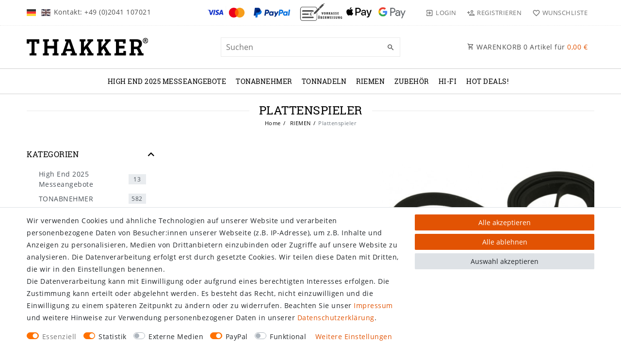

--- FILE ---
content_type: text/html; charset=UTF-8
request_url: https://www.thakker.eu/riemen/plattenspieler/?page=4
body_size: 208388
content:






<!DOCTYPE html>

<html lang="de" data-framework="vue" prefix="og: http://ogp.me/ns#" class="icons-loading">

<head>
                        

    <script type="text/javascript">
    (function() {
        var _availableConsents = {"necessary.consent":[true,[],null],"necessary.session":[true,[],null],"necessary.csrf":[true,["XSRF-TOKEN"],null],"necessary.shopbooster_cookie":[true,["plenty_cache"],null],"tracking.googleAnalytics":[true,["\/^_ga\/","_ga","_gid","_gat"],false],"media.reCaptcha":[false,[],false],"paypal.paypal-cookies":[false,["X-PP-SILOVER","X-PP-L7","tsrc","paypalplus_session_v2"],true],"convenience.languageDetection":[null,[],null]};
        var _allowedCookies = ["plenty_cache","XSRF-TOKEN","\/^_ga\/","_ga","_gid","_gat","plenty-shop-cookie","PluginSetPreview","SID_PLENTY_ADMIN_19801","PreviewCookie"] || [];

        window.ConsentManager = (function() {
            var _consents = (function() {
                var _rawCookie = document.cookie.split(";").filter(function (cookie) {
                    return cookie.trim().indexOf("plenty-shop-cookie=") === 0;
                })[0];

                if (!!_rawCookie) {
                    try {
                        _rawCookie = decodeURIComponent(_rawCookie);
                    } catch (e) {
                        document.cookie = "plenty-shop-cookie= ; expires = Thu, 01 Jan 1970 00:00:00 GMT"
                        return null;
                    }

                    try {
                        return JSON.parse(
                            _rawCookie.trim().substr("plenty-shop-cookie=".length)
                        );
                    } catch (e) {
                        return null;
                    }
                }
                return null;
            })();

            Object.keys(_consents || {}).forEach(function(group) {
                if(typeof _consents[group] === 'object' && _consents[group] !== null)
                {
                    Object.keys(_consents[group] || {}).forEach(function(key) {
                        var groupKey = group + "." + key;
                        if(_consents[group][key] && _availableConsents[groupKey] && _availableConsents[groupKey][1].length) {
                            Array.prototype.push.apply(_allowedCookies, _availableConsents[groupKey][1]);
                        }
                    });
                }
            });

            if(!_consents) {
                Object.keys(_availableConsents || {})
                    .forEach(function(groupKey) {
                        if(_availableConsents[groupKey] && ( _availableConsents[groupKey][0] || _availableConsents[groupKey][2] )) {
                            Array.prototype.push.apply(_allowedCookies, _availableConsents[groupKey][1]);
                        }
                    });
            }

            var _setResponse = function(key, response) {
                _consents = _consents || {};
                if(typeof key === "object" && typeof response === "undefined") {
                    _consents = key;
                    document.dispatchEvent(new CustomEvent("consent-change", {
                        detail: {key: null, value: null, data: key}
                    }));
                    _enableScriptsOnConsent();
                } else {
                    var groupKey = key.split(".")[0];
                    var consentKey = key.split(".")[1];
                    _consents[groupKey] = _consents[groupKey] || {};
                    if(consentKey === "*") {
                        Object.keys(_availableConsents).forEach(function(aKey) {
                            if(aKey.split(".")[0] === groupKey) {
                                _consents[groupKey][aKey.split(".")[1]] = response;
                            }
                        });
                    } else {
                        _consents[groupKey][consentKey] = response;
                    }
                    document.dispatchEvent(new CustomEvent("consent-change", {
                        detail: {key: key, value: response, data: _consents}
                    }));
                    _enableScriptsOnConsent();
                }
                if(!_consents.hasOwnProperty('_id')) {
                    _consents['_id'] = "d724fe1d94f7f19a70ea9f5bc87c4905b706b28d";
                }

                Object.keys(_availableConsents).forEach(function(key) {
                    if((_availableConsents[key][1] || []).length > 0) {
                        if(_isConsented(key)) {
                            _availableConsents[key][1].forEach(function(cookie) {
                                if(_allowedCookies.indexOf(cookie) < 0) _allowedCookies.push(cookie);
                            });
                        } else {
                            _allowedCookies = _allowedCookies.filter(function(cookie) {
                                return _availableConsents[key][1].indexOf(cookie) < 0;
                            });
                        }
                    }
                });

                document.cookie = "plenty-shop-cookie=" + JSON.stringify(_consents) + "; path=/; expires=" + _expireDate() + "; secure";
            };
            var _hasResponse = function() {
                return _consents !== null;
            };

            var _expireDate = function() {
                var expireSeconds = 0;
                                    expireSeconds = 8640000;
                                const date = new Date();
                date.setSeconds(date.getSeconds() + expireSeconds);
                const offset = date.getTimezoneOffset() / 60;
                date.setHours(date.getHours() - offset)
                return date.toUTCString();
            }
            var _isConsented = function(key) {
                var groupKey = key.split(".")[0];
                var consentKey = key.split(".")[1];

                if (consentKey === "*") {
                    return Object.keys(_availableConsents).some(function (aKey) {
                        var aGroupKey = aKey.split(".")[0];
                        return aGroupKey === groupKey && _isConsented(aKey);
                    });
                } else {
                    if(!_hasResponse()) {
                        return _availableConsents[key][0] || _availableConsents[key][2];
                    }

                    if(_consents.hasOwnProperty(groupKey) && _consents[groupKey].hasOwnProperty(consentKey))
                    {
                        return !!_consents[groupKey][consentKey];
                    }
                    else {
                        if(!!_availableConsents[key])
                        {
                            return _availableConsents[key][0];
                        }

                        console.warn("Cookie has been blocked due to not being registered: " + key);
                        return false;
                    }
                }
            };
            var _getConsents = function() {
                var _result = {};
                Object.keys(_availableConsents).forEach(function(key) {
                    var groupKey = key.split(".")[0];
                    var consentKey = key.split(".")[1];
                    _result[groupKey] = _result[groupKey] || {};
                    if(consentKey !== "*") {
                        _result[groupKey][consentKey] = _isConsented(key);
                    }
                });
                return _result;
            };
            var _isNecessary = function(key) {
                return _availableConsents.hasOwnProperty(key) && _availableConsents[key][0];
            };
            var _enableScriptsOnConsent = function() {
                var elementsToEnable = document.querySelectorAll("script[data-cookie-consent]");
                Array.prototype.slice.call(elementsToEnable).forEach(function(el) {
                    if(el.dataset && el.dataset.cookieConsent && el.type !== "application/javascript") {
                        var newScript = document.createElement("script");
                        if(el.src) {
                            newScript.src = el.src;
                        } else {
                            newScript.textContent = el.textContent;
                        }
                        el.parentNode.replaceChild(newScript, el);
                    }
                });
            };
            window.addEventListener("load", _enableScriptsOnConsent);
            
            return {
                setResponse: _setResponse,
                hasResponse: _hasResponse,
                isConsented: _isConsented,
                getConsents: _getConsents,
                isNecessary: _isNecessary
            };
        })();
    })();
</script>


    
<meta charset="utf-8">
<meta http-equiv="X-UA-Compatible" content="IE=edge">
<meta name="viewport" content="width=device-width, initial-scale=1">
<meta name="generator" content="plentymarkets" />
<meta name="format-detection" content="telephone=no"> 
<link rel="icon" type="image/x-icon" href="/tpl/favicon_0.ico">



            <link rel="canonical" href="https://www.thakker.eu/riemen/plattenspieler/?page=4">
    
    
<style data-font="Custom-Font">
    
                
        .icons-loading .fa { visibility: hidden !important; }
</style>

<link rel="preload" href="https://cdn03.plentymarkets.com/x8owdo162lc9/plugin/128/ceres/css/ceres-icons.css" as="style" onload="this.onload=null;this.rel='stylesheet';">
<noscript><link rel="stylesheet" href="https://cdn03.plentymarkets.com/x8owdo162lc9/plugin/128/ceres/css/ceres-icons.css"></noscript>


<link rel="preload" as="style" href="https://cdn03.plentymarkets.com/x8owdo162lc9/plugin/128/ceres/css/ceres-base.css?v=1892c26d3ef894e85c6b5aa63ac1678baa88cb4b">
    <link rel="stylesheet" href="https://cdn03.plentymarkets.com/x8owdo162lc9/plugin/128/ceres/css/ceres-base.css?v=1892c26d3ef894e85c6b5aa63ac1678baa88cb4b">


<script type="application/javascript">
    /*! loadCSS. [c]2017 Filament Group, Inc. MIT License */
    /* This file is meant as a standalone workflow for
    - testing support for link[rel=preload]
    - enabling async CSS loading in browsers that do not support rel=preload
    - applying rel preload css once loaded, whether supported or not.
    */
    (function( w ){
        "use strict";
        // rel=preload support test
        if( !w.loadCSS ){
            w.loadCSS = function(){};
        }
        // define on the loadCSS obj
        var rp = loadCSS.relpreload = {};
        // rel=preload feature support test
        // runs once and returns a function for compat purposes
        rp.support = (function(){
            var ret;
            try {
                ret = w.document.createElement( "link" ).relList.supports( "preload" );
            } catch (e) {
                ret = false;
            }
            return function(){
                return ret;
            };
        })();

        // if preload isn't supported, get an asynchronous load by using a non-matching media attribute
        // then change that media back to its intended value on load
        rp.bindMediaToggle = function( link ){
            // remember existing media attr for ultimate state, or default to 'all'
            var finalMedia = link.media || "all";

            function enableStylesheet(){
                // unbind listeners
                if( link.addEventListener ){
                    link.removeEventListener( "load", enableStylesheet );
                } else if( link.attachEvent ){
                    link.detachEvent( "onload", enableStylesheet );
                }
                link.setAttribute( "onload", null );
                link.media = finalMedia;
            }

            // bind load handlers to enable media
            if( link.addEventListener ){
                link.addEventListener( "load", enableStylesheet );
            } else if( link.attachEvent ){
                link.attachEvent( "onload", enableStylesheet );
            }

            // Set rel and non-applicable media type to start an async request
            // note: timeout allows this to happen async to let rendering continue in IE
            setTimeout(function(){
                link.rel = "stylesheet";
                link.media = "only x";
            });
            // also enable media after 3 seconds,
            // which will catch very old browsers (android 2.x, old firefox) that don't support onload on link
            setTimeout( enableStylesheet, 3000 );
        };

        // loop through link elements in DOM
        rp.poly = function(){
            // double check this to prevent external calls from running
            if( rp.support() ){
                return;
            }
            var links = w.document.getElementsByTagName( "link" );
            for( var i = 0; i < links.length; i++ ){
                var link = links[ i ];
                // qualify links to those with rel=preload and as=style attrs
                if( link.rel === "preload" && link.getAttribute( "as" ) === "style" && !link.getAttribute( "data-loadcss" ) ){
                    // prevent rerunning on link
                    link.setAttribute( "data-loadcss", true );
                    // bind listeners to toggle media back
                    rp.bindMediaToggle( link );
                }
            }
        };

        // if unsupported, run the polyfill
        if( !rp.support() ){
            // run once at least
            rp.poly();

            // rerun poly on an interval until onload
            var run = w.setInterval( rp.poly, 500 );
            if( w.addEventListener ){
                w.addEventListener( "load", function(){
                    rp.poly();
                    w.clearInterval( run );
                } );
            } else if( w.attachEvent ){
                w.attachEvent( "onload", function(){
                    rp.poly();
                    w.clearInterval( run );
                } );
            }
        }


        // commonjs
        if( typeof exports !== "undefined" ){
            exports.loadCSS = loadCSS;
        }
        else {
            w.loadCSS = loadCSS;
        }
    }( typeof global !== "undefined" ? global : this ) );

    (function() {
        var checkIconFont = function() {
            if(!document.fonts || document.fonts.check("1em FontAwesome")) {
                document.documentElement.classList.remove('icons-loading');
            }
        };

        if(document.fonts) {
            document.fonts.addEventListener("loadingdone", checkIconFont);
            window.addEventListener("load", checkIconFont);
        }
        checkIconFont();
    })();
</script>

                    

<!-- Extend the existing style with a template -->
                            <script type="text/plain" data-cookie-consent="tracking.googleAnalytics" async src="https://www.googletagmanager.com/gtag/js?id=G-K0CZES1RX3"></script>
<script type="text/plain" data-cookie-consent="tracking.googleAnalytics">
    window.dataLayer = window.dataLayer || [];
    function gtag(){dataLayer.push(arguments);}

    gtag('consent', 'default', {
      'ad_storage': 'granted',
      'ad_user_data': 'granted',
      'ad_personalization': 'granted',
      'analytics_storage': 'granted'
    });

    gtag('js', new Date());

    gtag('config', 'G-K0CZES1RX3');

                gtag('set', 'anonymizeIp', true);
    </script>

            



                    <link rel="prev" href="https://www.thakker.eu/riemen/plattenspieler/?page=3" />
    
            <link rel="next" href="https://www.thakker.eu/riemen/plattenspieler/?page=5" />
    
              

    
    
    
    
    

                                            

    
<meta name="robots" content="NOINDEX">
<meta property="og:title" content="Plattenspieler | THAKKER"/>
<meta property="og:type" content="article"/>
<meta property="og:url" content="https://www.thakker.eu/riemen/plattenspieler/"/>
<meta property="og:image" content="https://cdn03.plentymarkets.com/x8owdo162lc9/plugin/128/ceres/2020/category/2020-09-07/19801/category_1.jpeg"/>
<meta property="thumbnail" content="https://cdn03.plentymarkets.com/x8owdo162lc9/plugin/128/ceres/2020/category/2020-09-07/19801/category_1.jpeg"/>

<script type="application/ld+json">
{
    "@context": "http://schema.org",
    "@type": "WebSite",
    "url": "https://www.thakker.eu/riemen/plattenspieler/"
    }
</script>

<title>Plattenspieler | THAKKER</title>
    
            <link rel="stylesheet" href="https://cdn03.plentymarkets.com/x8owdo162lc9/plugin/128/feedback/css/main.css" media="none" onload="if(media!='all')media='all'">
<noscript><link rel="stylesheet" href="https://cdn03.plentymarkets.com/x8owdo162lc9/plugin/128/feedback/css/main.css"></noscript>


            <style>
    #paypal_loading_screen {
        display: none;
        position: fixed;
        z-index: 2147483640;
        top: 0;
        left: 0;
        width: 100%;
        height: 100%;
        overflow: hidden;

        transform: translate3d(0, 0, 0);

        background-color: black;
        background-color: rgba(0, 0, 0, 0.8);
        background: radial-gradient(ellipse closest-corner, rgba(0,0,0,0.6) 1%, rgba(0,0,0,0.8) 100%);

        color: #fff;
    }

    #paypal_loading_screen .paypal-checkout-modal {
        font-family: "HelveticaNeue", "HelveticaNeue-Light", "Helvetica Neue Light", helvetica, arial, sans-serif;
        font-size: 14px;
        text-align: center;

        box-sizing: border-box;
        max-width: 350px;
        top: 50%;
        left: 50%;
        position: absolute;
        transform: translateX(-50%) translateY(-50%);
        cursor: pointer;
        text-align: center;
    }

    #paypal_loading_screen.paypal-overlay-loading .paypal-checkout-message, #paypal_loading_screen.paypal-overlay-loading .paypal-checkout-continue {
        display: none;
    }

    .paypal-checkout-loader {
        display: none;
    }

    #paypal_loading_screen.paypal-overlay-loading .paypal-checkout-loader {
        display: block;
    }

    #paypal_loading_screen .paypal-checkout-modal .paypal-checkout-logo {
        cursor: pointer;
        margin-bottom: 30px;
        display: inline-block;
    }

    #paypal_loading_screen .paypal-checkout-modal .paypal-checkout-logo img {
        height: 36px;
    }

    #paypal_loading_screen .paypal-checkout-modal .paypal-checkout-logo img.paypal-checkout-logo-pp {
        margin-right: 10px;
    }

    #paypal_loading_screen .paypal-checkout-modal .paypal-checkout-message {
        font-size: 15px;
        line-height: 1.5;
        padding: 10px 0;
    }

    #paypal_loading_screen.paypal-overlay-context-iframe .paypal-checkout-message, #paypal_loading_screen.paypal-overlay-context-iframe .paypal-checkout-continue {
        display: none;
    }

    .paypal-spinner {
        height: 30px;
        width: 30px;
        display: inline-block;
        box-sizing: content-box;
        opacity: 1;
        filter: alpha(opacity=100);
        animation: rotation .7s infinite linear;
        border-left: 8px solid rgba(0, 0, 0, .2);
        border-right: 8px solid rgba(0, 0, 0, .2);
        border-bottom: 8px solid rgba(0, 0, 0, .2);
        border-top: 8px solid #fff;
        border-radius: 100%
    }

    .paypalSmartButtons div {
        margin-left: 10px;
        margin-right: 10px;
    }
</style>            <link rel="stylesheet" href="https://cdn03.plentymarkets.com/x8owdo162lc9/plugin/128/legend/css/legend.css?v=1892c26d3ef894e85c6b5aa63ac1678baa88cb4b">

<style>
    .paypalSmartButtons {
    margin: 0;
    padding-left: 0;
    padding-right: 0;
}
.paypalSmartButtons > .paypal-buttons{
    margin:0;
}
.header-custom-html p {
    margin: 0;
}
.basket-open div[id^="trustbadge-container"]{
    display:none;
}
.single .base-price{
display:none;
}
/* Image FIX */
.widget-image-box .widget-inner .widget-caption h2{
    background:transparent;
    text-transform: uppercase;
    padding: 0;
}
.widget-image-box .widget-inner .widget-caption h2 i{
    display:none;
}
.widget-image-box.widget-primary .widget-caption{
    padding: 1rem !important;
}
.widget-image-box.widget-primary a[href] .widget-inner:hover .widget-caption {
    background-color: rgb(252 252 252 / 50%) !important;
    padding: 2rem 1rem !important;
}
.top-bar .controls-list i.flag-icon {
    font-size: 1rem !important;
    vertical-align: inherit;
}
.single .price > span::after {
    content: "*";
    margin-left: -3px;
}
.footer .cookie-bar p.h4 {
    color: #000;
}
.availability-category.availability-1 {
    font-weight: bold;
}

@media (min-width: 992px) {
  .page-search .widget-custom-availability {
    margin-right: 1.5rem;
  }
}
</style>
















    
    
    

            <link rel="stylesheet" href="https://cdn03.plentymarkets.com/x8owdo162lc9/plugin/128/thakker/css/main.css">    
        </head>

<body class="page-category-item page-category category-409 ">

                            


            

<script>
    if('ontouchstart' in document.documentElement)
    {
        document.body.classList.add("touch");
    }
    else
    {
        document.body.classList.add("no-touch");
    }
</script>


<div id="vue-app" class="app">
    
    <lazy-hydrate when-idle>
        <notifications template="#vue-notifications" :initial-notifications="{&quot;error&quot;:null,&quot;warn&quot;:null,&quot;info&quot;:null,&quot;success&quot;:null,&quot;log&quot;:null}"></notifications>
    </lazy-hydrate>

    

            <header id="page-header" class="">
        <div class="container-max">
            <div class="row flex-row-reverse position-relative">
                <div id="page-header-parent" class="col-12 header-container" data-header-offset>
                    <!-- 11708 -->
 

<div class="top-bar header-fw unfixed">
    <div class="container-max px-0 pr-lg-3">
        <div class="row mx-0 flex-row-reverse position-relative">
                        <div class="top-bar-items col-12 d-flex align-items-center">
                <ul id="controlsListLeft" class="controls-list list-inline">
                                            <li class="list-inline-item dropdown control-languages">
                                                                                                                                                                                                                                                                                                                    <a class="lang-link active" href="https://www.thakker.eu/riemen/plattenspieler/" data-update-url>
                                    <i class="flag-icon flag-icon-de"></i>
                                </a>
                                                                                                                                                                                                                                <a class="lang-link" href="https://www.thakker.eu/en/belts/turntables/" data-update-url>
                                    <i class="flag-icon flag-icon-en"></i>
                                </a>
                                                    </li>
                    
                                    </ul>

                                    <div class="header-custom-html d-none d-lg-block">
                        <p>Kontakt: +49 (0)2041 107021 &nbsp; &nbsp; &nbsp; &nbsp; &nbsp; &nbsp; &nbsp; &nbsp; &nbsp; &nbsp; &nbsp; &nbsp; &nbsp;<img src="[data-uri]" style="width: 81px;" class="fr-fic fr-dib">&nbsp; &nbsp;<img src="[data-uri]" style="width: 75px;" class="fr-fic fr-dib">&nbsp; &nbsp;<img src="[data-uri]" style="width: 103px;" class="fr-fic fr-dib"><img src="[data-uri]" style="width: 52px;" class="fr-fic fr-dib">&nbsp; &nbsp;<img src="[data-uri]" style="width: 56px;" class="fr-fic fr-dib"></p>
                    </div>
                
                                    

                <ul id="controlsList" class="controls-list list-inline">
                                            <li class="list-inline-item control-user">
                            <client-only>
                                <user-login-handler
                                        :show-login="true"
                                        :show-registration="true">
                                                                        <a class="nav-link" data-toggle="modal" aria-label="Login">
                                        <span class="pl-material pl-outline-exit_to_app" aria-hidden="true"></span>
                                        <span class="d-none d-md-inline">Login</span>
                                    </a>
                                                                                                            <a class="nav-link" data-toggle="modal" aria-label="Registrieren">
                                        <span class="pl-material pl-outline-person_add" aria-hidden="true"></span>
                                        <span class="d-none d-md-inline">Registrieren</span>
                                    </a>
                                                                    </user-login-handler>
                            </client-only>
                        </li>
                                                                                        <li class="list-inline-item control-wish-list">
                            <lazy-hydrate when-idle>
                                <wish-list-count>
                                    <a class="nav-link" aria-label="Wunschliste">
                                        <span class="pl-material pl-outline-favorite_border" aria-hidden="true"></span>
                                        <span class="d-none d-md-inline">Wunschliste</span>
                                    </a>
                                </wish-list-count>
                            </lazy-hydrate>
                        </li>
                                                            </ul>
                <ul id="controlsListRight" class="controls-list d-lg-none list-inline text-right">
                                            <li class="list-inline-item control-basket">
                            <a v-toggle-basket-preview href="#" class="toggle-basket-preview">
                                
                                <span class="pl-material pl-outline-shopping_cart" aria-hidden="true"></span>
                                                                    <span class="badge" v-if="!$store.state.basket.showNetPrices" v-basket-item-sum="$store.state.basket.data.itemSum">0,00 €</span>
                                    <span class="badge" v-else v-cloak v-basket-item-sum="$store.state.basket.data.itemSumNet">0,00 €</span>
                                                            </a>
                        </li>
                                    </ul>
            </div>
        </div>
    </div>

    <div class="container-max px-0 px-lg-3">
        <div class="row mx-0 flex-row-reverse">
            
                            <div id="countrySettings" class="cmp cmp-country-settings collapse">
                    <div class="container-max">
                        <div class="row py-3">
                                                                                </div>
                    </div>
                </div>
                    </div>
    </div>
</div>




<nav class="navbar header-fw p-0 unfixed">
    <div class="nv-wrap">
        <div class="container-max px-0">
            <div class="row w-100 mx-0 flex-row flex-wrap align-items-center">
                <div class="col-10 col-sm-5 col-md-4 col-lg-4 site-logo">
                                            <a class="navbar-brand" href="/">
                            <picture data-alt="THAKKER">
                                <source srcset="https://cdn03.plentymarkets.com/x8owdo162lc9/frontend/plentylions/THAKKER_bl_300x64px.png">
                                <img
                                    class="img-fluid"
                                    src="https://cdn03.plentymarkets.com/x8owdo162lc9/frontend/plentylions/THAKKER_bl_300x64px.png"
                                    alt="THAKKER"
                                />
                            </picture>
                        </a>
                                    </div>
                <div class="col-2 col-sm-1 order-sm-5 order-0 text-right nopad-mobile d-lg-none">
                    <button v-open-mobile-navigation id="mobile-navigation-toggler" class="navbar-toggler" type="button">
                        <span class="pl-material pl-outline-dehaze" aria-hidden="true"></span>
                    </button>
                </div>
                <div class="col-12 col-sm-6 col-md-7 col-lg-4 searchCol nopad-mobile">
                                            <lazy-hydrate when-idle>                            <item-search>
                                <div class="w-100 position-relative d-flex flex-grow-1">
                                    <input type="search"
                                            class="search-input px-3 py-2 flex-grow-1"
                                            placeholder="Suchen"
                                            aria-label="Search term">
                                    <button class="search-submit" type="submit" aria-label="Suche">
                                        <span class="pl-material pl-baseline-search" aria-hidden="true"></span>
                                    </button>
                                </div>

                                
                                                                    <template #autocomplete-suggestions>
                                        <div class="autocomplete-suggestions shadow bg-white w-100"
                                            >
                                            <div class="widget widget-search-suggestion-item widget-primary">
    
    <search-suggestion-item
        :show-images="false"
                suggestion-type="item"
        :show-count="false"
        :show-additional-information="false">
    </search-suggestion-item>
</div>

                                        </div>
                                    </template>
                                                            </item-search>
                        </lazy-hydrate>                                    </div>
                <div class="col-md-4 col-lg-4 d-none d-lg-block">
                    <a v-toggle-basket-preview href="#" class="toggle-basket-preview nav-link text-right">
                        <span class="pl-material pl-outline-shopping_cart"></span>
                        WARENKORB <span class="qty" v-basket-item-quantity="$store.state.basket.data.itemQuantity">0</span> Artikel für
                        <span class="sum" v-if="!$store.state.basket.showNetPrices" v-basket-item-sum="$store.state.basket.data.itemSum">0,00 </span>
                        <span class="sum" v-else v-cloak v-basket-item-sum="$store.state.basket.data.itemSumNet">0,00 </span>
                    </a>
                </div>
            </div>
        </div>
    </div>
    <div class="container-max position-relative basket-preview-header-wrap">
        <basket-preview v-if="$store.state.lazyComponent.components['basket-preview']" :show-net-prices="false" :visible-fields="[&quot;basket.value_of_items_gross&quot;,&quot;basket.shipping_costs_gross&quot;,&quot;basket.order_total_gross&quot;]">
            <template #before-basket-item>
                                    
            </template>
            <template #after-basket-item>
                                    
            </template>
            <template #before-basket-totals>
                                    
            </template>
            <template #before-item-sum>
                                    
            </template>
            <template #after-item-sum>
                                    
            </template>
            <template #before-shipping-costs>
                                    
            </template>
            <template #after-shipping-costs>
                                    
            </template>
            <template #before-total-sum>
                                    
            </template>
            <template #before-vat>
                                    
            </template>
            <template #after-vat>
                                    
            </template>
            <template #after-total-sum>
                                    
            </template>
            <template #after-basket-totals>
                                    
            </template>
            <template #before-checkout-button>
                                    
            </template>
            <template #after-checkout-button>
                            <!-- Include the PayPal JavaScript SDK -->
<script2 type="text/javascript">
    if(!document.getElementById('paypal-smart-payment-script'))
    {
    var script = document.createElement("script");
    script.type = "module";
    script.id = "paypal-smart-payment-script";
    script.src = "https://cdn03.plentymarkets.com/x8owdo162lc9/plugin/128/paypal/js/smartPaymentScript.min.js";
    script.setAttribute("data-client-id", "AfslQana4f4CQjHvRBnUc6vBJg5jgJuZFwM-SbrTiGKUAqB7MrxQv3QWFdQ6U1h7ogMDokT1DNBzRxMw");
    script.setAttribute("data-user-id-token", "");
    script.setAttribute("data-merchant-id", "NDYB79Y9L4FGE");
    script.setAttribute("data-currency", "EUR");
    script.setAttribute("data-append-trailing-slash", "true");
    script.setAttribute("data-locale", "de_DE");
    script.setAttribute("sandbox", "");
    script.setAttribute("googlePayComponent", 1);
    script.setAttribute("applePayComponent", 1);
    script.setAttribute("logToken", "3636d18995913b89c931ba8b74835fd8");
    document.body.appendChild(script);
    } else {
        var script = document.getElementById('paypal-smart-payment-script');
        script.src = "https://cdn03.plentymarkets.com/x8owdo162lc9/plugin/128/paypal/js/smartPaymentScript.min.js";
        script.setAttribute("data-client-id", "AfslQana4f4CQjHvRBnUc6vBJg5jgJuZFwM-SbrTiGKUAqB7MrxQv3QWFdQ6U1h7ogMDokT1DNBzRxMw");
        script.setAttribute("data-user-id-token", "");
        script.setAttribute("data-merchant-id", "NDYB79Y9L4FGE");
        script.setAttribute("data-currency", "EUR");
        script.setAttribute("data-append-trailing-slash", "true");
        script.setAttribute("data-locale", "de_DE");
        script.setAttribute("sandbox", "");
        script.setAttribute("googlePayComponent", 1);
        script.setAttribute("applePayComponent", 1);
        script.setAttribute("logToken", "3636d18995913b89c931ba8b74835fd8");
    }
</script2>

<!-- Set up a container element for the button -->
<div id="paypal-button-container_696a7111ad2a5" class="paypalSmartButtons btn btn-block" data-uuid="696a7111ad2a5">
    <script2 type="text/javascript">
                    if (typeof paypal_plenty_sdk === 'undefined' || typeof renderPayPalButtons !== 'function') {
                document.addEventListener('payPalScriptInitialized', () => {
                    renderPayPalButtons('696a7111ad2a5', 'card', 'buynow', 'rect', 'white');
                });
            } else {
                renderPayPalButtons('696a7111ad2a5', 'card', 'buynow', 'rect', 'white');
            }
                    if (typeof paypal_plenty_sdk === 'undefined' || typeof renderPayPalButtons !== 'function') {
                document.addEventListener('payPalScriptInitialized', () => {
                    renderPayPalButtons('696a7111ad2a5', 'paypal', 'buynow', 'rect', 'gold');
                });
            } else {
                renderPayPalButtons('696a7111ad2a5', 'paypal', 'buynow', 'rect', 'gold');
            }
            </script2>
</div>
                    
            </template>
        </basket-preview>
    </div>
</nav><div class="navbar-menu header-fw p-0">
    <div id="mainTopMenuWrapper" class="d-none d-lg-block">
        <div class="container-max">
            <div class="main-navbar-collapsable normalmenu">
                <ul class="mainmenu p-0 m-0 d-flex">
                                
    
        
                                                                
            
                <li>
                    <a href="/high-end-2025-messeangebote/" itemprop="name">High End 2025 Messeangebote</a>
                </li>

                        
        
                                                                
            
                <li>
                    <a href="/tonabnehmer/" itemprop="name">TONABNEHMER</a>
                </li>

                        
        
                                                                
            
                <li>
                    <a href="/tonnadeln/" itemprop="name">TONNADELN</a>
                </li>

                        
        
                                                                                                                                                                                                                                                                                                                                                                                    
            
                <li class="ddown" v-navigation-touch-handler>
                    <a href="/riemen/" itemprop="name">RIEMEN</a>
                                        <ul data-level="1" class="collapse nav-dropdown-0">
                                                                                                                                                        <li><ul class="collapse-inner">
                                    <li class="level1">
                                                <a @touchstart.stop href="/riemen/filmprojektor/" itemprop="name">Filmprojektor</a>
                                            </li>
                                                        </ul></li>
                                                                                                                    <li><ul class="collapse-inner">
                                    <li class="level1">
                                                <a @touchstart.stop href="/riemen/originalriemen/" itemprop="name">Originalriemen</a>
                                            </li>
                                                        </ul></li>
                                                                                                                    <li><ul class="collapse-inner">
                                    <li class="level1">
                                                <a @touchstart.stop href="/riemen/plattenspieler/" itemprop="name">Plattenspieler</a>
                                            </li>
                                                        </ul></li>
                                                                                                                    <li><ul class="collapse-inner">
                                    <li class="level1">
                                                <a @touchstart.stop href="/riemen/tape-deck/" itemprop="name">Tape Deck</a>
                                            </li>
                                                        </ul></li>
                                                                                                                    <li><ul class="collapse-inner">
                                    <li class="level1">
                                                <a @touchstart.stop href="/riemen/cd-player/" itemprop="name">CD Player</a>
                                            </li>
                                                        </ul></li>
                                                                                                                    <li><ul class="collapse-inner">
                                    <li class="level1">
                                                <a @touchstart.stop href="/riemen/tonbandgeraet/" itemprop="name">Tonbandgerät</a>
                                            </li>
                                                        </ul></li>
                                                                                                                    <li><ul class="collapse-inner">
                                    <li class="level1">
                                                <a @touchstart.stop href="/riemen/jukebox/" itemprop="name">Jukebox</a>
                                            </li>
                                                        </ul></li>
                                                                                                                    <li><ul class="collapse-inner">
                                    <li class="level1">
                                                <a @touchstart.stop href="/riemen/floppy-laufwerk/" itemprop="name">Floppy-Laufwerk</a>
                                            </li>
                                                        </ul></li>
                                                                                                                    <li><ul class="collapse-inner">
                                    <li class="level1">
                                                <a @touchstart.stop href="/riemen/autoradio/" itemprop="name">Autoradio</a>
                                            </li>
                                                        </ul></li>
                                                                                                                    <li><ul class="collapse-inner">
                                    <li class="level1">
                                                <a @touchstart.stop href="/riemen/videorekorder/" itemprop="name">Videorekorder</a>
                                            </li>
                                                        </ul></li>
                                                                                                                    <li><ul class="collapse-inner">
                                    <li class="level1 has-children">
                                                <a @touchstart.stop href="/riemen/auf-mass/" itemprop="name">Auf Maß</a>
                                                    <ul>
                                                    
                            </ul>
                                            </li>
                                                        </ul></li>
                                                                        
                                            </ul>
                                    </li>

                        
        
                                                                                                                                                                                                                                                                                                                            
            
                <li class="ddown" v-navigation-touch-handler>
                    <a href="/zubehoer/" itemprop="name">ZUBEHÖR</a>
                                        <ul data-level="1" class="collapse nav-dropdown-1">
                                                                                                                                                        <li><ul class="collapse-inner">
                                    <li class="level1">
                                                <a @touchstart.stop href="/zubehoer/abwurfsaeulen-wechselachsen/" itemprop="name">Abwurfsäulen &amp; Wechselachsen</a>
                                            </li>
                                                        </ul></li>
                                                                                                                    <li><ul class="collapse-inner">
                                    <li class="level1">
                                                <a @touchstart.stop href="/zubehoer/zahnraeder-cd-spieler/" itemprop="name">Zahnräder CD Spieler</a>
                                            </li>
                                                        </ul></li>
                                                                                                                    <li><ul class="collapse-inner">
                                    <li class="level1">
                                                <a @touchstart.stop href="/zubehoer/headshells-tonarme/" itemprop="name">Headshells &amp; Tonarme</a>
                                            </li>
                                                        </ul></li>
                                                                                                                    <li><ul class="collapse-inner">
                                    <li class="level1">
                                                <a @touchstart.stop href="/zubehoer/justage/" itemprop="name">Justage</a>
                                            </li>
                                                        </ul></li>
                                                                                                                    <li><ul class="collapse-inner">
                                    <li class="level1">
                                                <a @touchstart.stop href="/zubehoer/kabel/" itemprop="name">Kabel</a>
                                            </li>
                                                        </ul></li>
                                                                                                                    <li><ul class="collapse-inner">
                                    <li class="level1">
                                                <a @touchstart.stop href="/zubehoer/plattenteller-matten-gewichte/" itemprop="name">Plattenteller, -matten &amp; -gewichte</a>
                                            </li>
                                                        </ul></li>
                                                                                                                    <li><ul class="collapse-inner">
                                    <li class="level1">
                                                <a @touchstart.stop href="/zubehoer/aufbewahrung-pflege-reinigung/" itemprop="name">Aufbewahrung, Pflege &amp; Reinigung</a>
                                            </li>
                                                        </ul></li>
                                                                                                                    <li><ul class="collapse-inner">
                                    <li class="level1">
                                                <a @touchstart.stop href="/zubehoer/reibraeder/" itemprop="name">Reibräder, Steuerpimpel &amp; Ersatzteile</a>
                                            </li>
                                                        </ul></li>
                                                                                                                    <li><ul class="collapse-inner">
                                    <li class="level1">
                                                <a @touchstart.stop href="/zubehoer/buchsen-stecker/" itemprop="name">Buchsen &amp; Stecker</a>
                                            </li>
                                                        </ul></li>
                                                                        
                                            </ul>
                                    </li>

                        
        
                                                                                                                                                                                                                                                                    
            
                <li class="ddown" v-navigation-touch-handler>
                    <a href="/hi-fi/" itemprop="name">Hi-Fi</a>
                                        <ul data-level="1" class="collapse nav-dropdown-2">
                                                                                                                                                        <li><ul class="collapse-inner">
                                    <li class="level1">
                                                <a @touchstart.stop href="/hi-fi/phono-vorverstaerker/" itemprop="name">Phono-Vorverstärker</a>
                                            </li>
                                                        </ul></li>
                                                                                                                    <li><ul class="collapse-inner">
                                    <li class="level1">
                                                <a @touchstart.stop href="/hi-fi/cd-player/" itemprop="name">CD Player</a>
                                            </li>
                                                        </ul></li>
                                                                                                                    <li><ul class="collapse-inner">
                                    <li class="level1">
                                                <a @touchstart.stop href="/hi-fi/verstaerker/" itemprop="name">Verstärker</a>
                                            </li>
                                                        </ul></li>
                                                                                                                    <li><ul class="collapse-inner">
                                    <li class="level1">
                                                <a @touchstart.stop href="/hi-fi/netzteile/" itemprop="name">Netzteile</a>
                                            </li>
                                                        </ul></li>
                                                                                                                    <li><ul class="collapse-inner">
                                    <li class="level1">
                                                <a @touchstart.stop href="/hi-fi/kopfhoerer-verstaerker/" itemprop="name">Kopfhörer-Verstärker</a>
                                            </li>
                                                        </ul></li>
                                                                                                                    <li><ul class="collapse-inner">
                                    <li class="level1">
                                                <a @touchstart.stop href="/hi-fi/d-a-wandler/" itemprop="name">D/A Wandler</a>
                                            </li>
                                                        </ul></li>
                                                                                                                    <li><ul class="collapse-inner">
                                    <li class="level1">
                                                <a @touchstart.stop href="/hi-fi/kopfhoerer/" itemprop="name">Kopfhörer</a>
                                            </li>
                                                        </ul></li>
                                                                        
                                            </ul>
                                    </li>

                        
        
                                                                
            
                <li>
                    <a href="/hot-deals/" itemprop="name">Hot Deals!</a>
                </li>

                        
    

                </ul>
            </div>
        </div>
    </div>
</div>

                
                
                
                
                
<div class="breadcrumbs header-fw unfixed">
    <nav class="d-none d-md-block" data-component="breadcrumbs" data-renderer="twig">
                <ul class="breadcrumb container-max">
            <li class="breadcrumb-item">
                <a href="/" aria-label="Home">
                    Home
                                                        </a>
            </li>

                                                                                                        <li class="breadcrumb-item">
                            <a href="/riemen/">
                                RIEMEN
                            </a>
                                                                                                            </li>
                                    
                                                    <li class="breadcrumb-item active">
                                                                        <span>Plattenspieler</span>
                    </li>
                                    </ul>
        <script2 type="application/ld+json">
        {
            "@context":"http://schema.org/",
            "@type":"BreadcrumbList",
            "itemListElement": [{"@type":"ListItem","position":1,"item":{"@id":"\/","name":"Home"}},{"@type":"ListItem","position":2,"item":{"@id":"\/riemen\/","name":"RIEMEN"}},{"@type":"ListItem","position":3,"item":{"@id":"\/riemen\/plattenspieler\/","name":"Plattenspieler"}}]
        }
        </script2>
    </nav>
</div>
                </div>
            </div>
        </div>
    </header>
    
<div>
                
        
    <lazy-hydrate when-idle>
        <mobile-navigation :initial-category="{&quot;id&quot;:409}" :include-language="false"></mobile-navigation>
    </lazy-hydrate>
</div>

        <div id="titleBeforeBreadcrumbs" class="container-max page-content">
        <div class="crossed-heading">
            <h1 class="category-title heading">
                                    Plattenspieler
                            </h1>
        </div>
    </div>
                                    
    <div id="page-body" class="main">
                
    
        <div class="categoriegrid pt-0 page-content container-max">
            <div class="row">
                <div class="col-12">
                    <!-- 11713 -->
 
<div class="widget widget-grid widget-two-col row category-two-grid">
    <div class="widget-inner col-xl-3 widget-prop-xl-auto col-lg-3 widget-prop-lg-auto col-md-12 widget-prop-md-3-1 widget-stacked-tablet col-sm-12 widget-prop-sm-3-1 widget-stacked-mobile col-12 widget-prop-3-1 widget-stacked-mobile">
        <div>




<div class="widget widget-navigation-tree widget-none d-none d-lg-block" >
    <div class="widget-inner d-none d-lg-block">
        <div class="sidebar-categories">
            <div class="category-title-side" data-pl-collapse="category-list-6953d244e3e2a" >
                                                    Kategorien
    
                                <i class="pl-material pl-chevron-up"></i>
            </div>
            <div class="pl-collapsable pb-3" data-pl-cl="category-list-6953d244e3e2a">
                

    
            
                
                        
        <ul>
            <li class="nav-item">
                
                <a href="/high-end-2025-messeangebote/" class="nav-link
                                "
                >
                    <div class="d-flex">
                        <span class="flex-grow-1">High End 2025 Messeangebote</span>
                        <div class="filter-badge align-self-center">13</div>                    </div>
                </a>

                            </li>
        </ul>

        
            
                
                        
        <ul>
            <li class="nav-item">
                
                <a href="/tonabnehmer/" class="nav-link
                                "
                >
                    <div class="d-flex">
                        <span class="flex-grow-1">TONABNEHMER</span>
                        <div class="filter-badge align-self-center">582</div>                    </div>
                </a>

                            </li>
        </ul>

        
            
                
                        
        <ul>
            <li class="nav-item">
                
                <a href="/tonnadeln/" class="nav-link
                                "
                >
                    <div class="d-flex">
                        <span class="flex-grow-1">TONNADELN</span>
                        <div class="filter-badge align-self-center">3322</div>                    </div>
                </a>

                            </li>
        </ul>

        
            
                
                                            
        <ul>
            <li class="nav-item active is-open">
                                    <div v-sidenavigation-children="{
                            categoryId: 408,
                            currentUrl: &quot;\/riemen&quot;,
                            isActive: true,
                            showItemCount: true,
                            childCount: 12,
                            spacingPadding: &quot;&quot;,
                            inlinePadding: &quot;&quot; }"
                         class="expand-nav"
                         >
                        <i class="fa fa-caret-right" aria-hidden="true"></i>
                    </div>
                
                <a href="/riemen/" class="nav-link
                 bg-appearance                "
                >
                    <div class="d-flex">
                        <span class="flex-grow-1">RIEMEN</span>
                        <div class="filter-badge align-self-center">5801</div>                    </div>
                </a>

                                                                
            
                
                        
        <ul>
            <li class="nav-item">
                
                <a href="/riemen/filmprojektor/" class="nav-link
                                "
                >
                    <div class="d-flex">
                        <span class="flex-grow-1">Filmprojektor</span>
                        <div class="filter-badge align-self-center">2</div>                    </div>
                </a>

                            </li>
        </ul>

        
            
                
                        
        <ul>
            <li class="nav-item">
                
                <a href="/riemen/originalriemen/" class="nav-link
                                "
                >
                    <div class="d-flex">
                        <span class="flex-grow-1">Originalriemen</span>
                        <div class="filter-badge align-self-center">10</div>                    </div>
                </a>

                            </li>
        </ul>

        
            
                
                                            
        <ul>
            <li class="nav-item active">
                
                <a href="/riemen/plattenspieler/" class="nav-link
                 bg-appearance                "
                >
                    <div class="d-flex">
                        <span class="flex-grow-1">Plattenspieler</span>
                        <div class="filter-badge align-self-center">2710</div>                    </div>
                </a>

                            </li>
        </ul>

        
            
                
                        
        <ul>
            <li class="nav-item">
                
                <a href="/riemen/tape-deck/" class="nav-link
                                "
                >
                    <div class="d-flex">
                        <span class="flex-grow-1">Tape Deck</span>
                        <div class="filter-badge align-self-center">1695</div>                    </div>
                </a>

                            </li>
        </ul>

        
            
                
                        
        <ul>
            <li class="nav-item">
                
                <a href="/riemen/cd-player/" class="nav-link
                                "
                >
                    <div class="d-flex">
                        <span class="flex-grow-1">CD Player</span>
                        <div class="filter-badge align-self-center">421</div>                    </div>
                </a>

                            </li>
        </ul>

        
            
                
                        
        <ul>
            <li class="nav-item">
                
                <a href="/riemen/tonbandgeraet/" class="nav-link
                                "
                >
                    <div class="d-flex">
                        <span class="flex-grow-1">Tonbandgerät</span>
                        <div class="filter-badge align-self-center">13</div>                    </div>
                </a>

                            </li>
        </ul>

        
            
                
                        
        <ul>
            <li class="nav-item">
                
                <a href="/riemen/jukebox/" class="nav-link
                                "
                >
                    <div class="d-flex">
                        <span class="flex-grow-1">Jukebox</span>
                        <div class="filter-badge align-self-center">28</div>                    </div>
                </a>

                            </li>
        </ul>

        
            
                
                        
        <ul>
            <li class="nav-item">
                
                <a href="/riemen/floppy-laufwerk/" class="nav-link
                                "
                >
                    <div class="d-flex">
                        <span class="flex-grow-1">Floppy-Laufwerk</span>
                        <div class="filter-badge align-self-center">25</div>                    </div>
                </a>

                            </li>
        </ul>

        
            
                
                        
        <ul>
            <li class="nav-item">
                
                <a href="/riemen/autoradio/" class="nav-link
                                "
                >
                    <div class="d-flex">
                        <span class="flex-grow-1">Autoradio</span>
                        <div class="filter-badge align-self-center">49</div>                    </div>
                </a>

                            </li>
        </ul>

        
            
                
                        
        <ul>
            <li class="nav-item">
                
                <a href="/riemen/videorekorder/" class="nav-link
                                "
                >
                    <div class="d-flex">
                        <span class="flex-grow-1">Videorekorder</span>
                        <div class="filter-badge align-self-center">2</div>                    </div>
                </a>

                            </li>
        </ul>

        
            
                
                        
        <ul>
            <li class="nav-item">
                                    <div v-sidenavigation-children="{
                            categoryId: 419,
                            currentUrl: &quot;\/riemen\/auf-mass&quot;,
                            isActive: false,
                            showItemCount: true,
                            childCount: 4,
                            spacingPadding: &quot;&quot;,
                            inlinePadding: &quot;&quot; }"
                         class="expand-nav"
                         >
                        <i class="fa fa-caret-right" aria-hidden="true"></i>
                    </div>
                
                <a href="/riemen/auf-mass/" class="nav-link
                                "
                >
                    <div class="d-flex">
                        <span class="flex-grow-1">Auf Maß</span>
                        <div class="filter-badge align-self-center">846</div>                    </div>
                </a>

                                                                </li>
        </ul>

                            
    

                                                </li>
        </ul>

        
            
                
                        
        <ul>
            <li class="nav-item">
                                    <div v-sidenavigation-children="{
                            categoryId: 422,
                            currentUrl: &quot;\/zubehoer&quot;,
                            isActive: false,
                            showItemCount: true,
                            childCount: 9,
                            spacingPadding: &quot;&quot;,
                            inlinePadding: &quot;&quot; }"
                         class="expand-nav"
                         >
                        <i class="fa fa-caret-right" aria-hidden="true"></i>
                    </div>
                
                <a href="/zubehoer/" class="nav-link
                                "
                >
                    <div class="d-flex">
                        <span class="flex-grow-1">ZUBEHÖR</span>
                        <div class="filter-badge align-self-center">737</div>                    </div>
                </a>

                                                                </li>
        </ul>

        
            
                
                        
        <ul>
            <li class="nav-item">
                                    <div v-sidenavigation-children="{
                            categoryId: 675,
                            currentUrl: &quot;\/hi-fi&quot;,
                            isActive: false,
                            showItemCount: true,
                            childCount: 8,
                            spacingPadding: &quot;&quot;,
                            inlinePadding: &quot;&quot; }"
                         class="expand-nav"
                         >
                        <i class="fa fa-caret-right" aria-hidden="true"></i>
                    </div>
                
                <a href="/hi-fi/" class="nav-link
                                "
                >
                    <div class="d-flex">
                        <span class="flex-grow-1">Hi-Fi</span>
                        <div class="filter-badge align-self-center">153</div>                    </div>
                </a>

                                                                </li>
        </ul>

        
            
                
                        
        <ul>
            <li class="nav-item">
                
                <a href="/hot-deals/" class="nav-link
                                "
                >
                    <div class="d-flex">
                        <span class="flex-grow-1">Hot Deals!</span>
                        <div class="filter-badge align-self-center">43</div>                    </div>
                </a>

                            </li>
        </ul>

                            
    

            </div>
        </div>

                            
    </div>
    </div>

<div class="widget widget-filter-base-side widget-none"
    >

            <item-filter-list
            class="widget-filter-attributes-properties-characteristics"
            :filter-list-bulk="true"
            :facet-data="[{&quot;id&quot;:2,&quot;name&quot;:&quot;Preis&quot;,&quot;cssClass&quot;:&quot;&quot;,&quot;position&quot;:1,&quot;sort&quot;:&quot;position&quot;,&quot;minHitCount&quot;:&quot;1&quot;,&quot;maxResultCount&quot;:&quot;50&quot;,&quot;count&quot;:0,&quot;values&quot;:[],&quot;type&quot;:&quot;price&quot;},{&quot;id&quot;:3,&quot;name&quot;:&quot;Hersteller&quot;,&quot;cssClass&quot;:&quot;&quot;,&quot;position&quot;:2,&quot;sort&quot;:&quot;a_z&quot;,&quot;minHitCount&quot;:&quot;1&quot;,&quot;maxResultCount&quot;:&quot;50&quot;,&quot;count&quot;:2746,&quot;values&quot;:[{&quot;id&quot;:42,&quot;name&quot;:&quot;GID&quot;,&quot;cssClass&quot;:&quot;&quot;,&quot;position&quot;:1,&quot;count&quot;:1745,&quot;selected&quot;:false},{&quot;id&quot;:43,&quot;name&quot;:&quot;Pro-Ject Audio Systems&quot;,&quot;cssClass&quot;:&quot;&quot;,&quot;position&quot;:1,&quot;count&quot;:77,&quot;selected&quot;:false},{&quot;id&quot;:38,&quot;name&quot;:&quot;THAKKER&quot;,&quot;cssClass&quot;:&quot;&quot;,&quot;position&quot;:1,&quot;count&quot;:772,&quot;selected&quot;:false},{&quot;id&quot;:44,&quot;name&quot;:&quot;Thorens&quot;,&quot;cssClass&quot;:&quot;&quot;,&quot;position&quot;:1,&quot;count&quot;:127,&quot;selected&quot;:false}],&quot;type&quot;:&quot;producer&quot;},{&quot;id&quot;:4,&quot;name&quot;:&quot;Verf\u00fcgbarkeit&quot;,&quot;cssClass&quot;:&quot;&quot;,&quot;position&quot;:3,&quot;sort&quot;:&quot;position&quot;,&quot;minHitCount&quot;:&quot;1&quot;,&quot;maxResultCount&quot;:&quot;50&quot;,&quot;count&quot;:2565,&quot;values&quot;:[{&quot;id&quot;:5,&quot;name&quot;:&quot;Sofort&quot;,&quot;cssClass&quot;:&quot;&quot;,&quot;position&quot;:1,&quot;count&quot;:2565,&quot;selected&quot;:false}],&quot;type&quot;:&quot;availability&quot;},{&quot;id&quot;:11,&quot;name&quot;:&quot;Riemenart&quot;,&quot;cssClass&quot;:&quot;&quot;,&quot;position&quot;:10,&quot;sort&quot;:&quot;position&quot;,&quot;minHitCount&quot;:&quot;1&quot;,&quot;maxResultCount&quot;:&quot;50&quot;,&quot;count&quot;:16,&quot;values&quot;:[{&quot;id&quot;:140,&quot;name&quot;:&quot;Zahnriemen&quot;,&quot;cssClass&quot;:&quot;&quot;,&quot;position&quot;:1,&quot;count&quot;:9,&quot;selected&quot;:false},{&quot;id&quot;:143,&quot;name&quot;:&quot;Flachriemen&quot;,&quot;cssClass&quot;:&quot;&quot;,&quot;position&quot;:4,&quot;count&quot;:7,&quot;selected&quot;:false}],&quot;type&quot;:&quot;dynamic&quot;}]"
            :allowed-facets-types="[&quot;dynamic&quot;]"
            :padding-classes="&quot;&quot;"
            :padding-inline-styles="&quot;&quot;">
        </item-filter-list>
    </div>

<div class="widget widget-filter-base-side widget-none"
    >

            <item-filter-list
            class="widget-filter-price"
            :filter-list-bulk="true"
            :facet-data="[{&quot;id&quot;:2,&quot;name&quot;:&quot;Preis&quot;,&quot;cssClass&quot;:&quot;&quot;,&quot;position&quot;:1,&quot;sort&quot;:&quot;position&quot;,&quot;minHitCount&quot;:&quot;1&quot;,&quot;maxResultCount&quot;:&quot;50&quot;,&quot;count&quot;:0,&quot;values&quot;:[],&quot;type&quot;:&quot;price&quot;},{&quot;id&quot;:3,&quot;name&quot;:&quot;Hersteller&quot;,&quot;cssClass&quot;:&quot;&quot;,&quot;position&quot;:2,&quot;sort&quot;:&quot;a_z&quot;,&quot;minHitCount&quot;:&quot;1&quot;,&quot;maxResultCount&quot;:&quot;50&quot;,&quot;count&quot;:2746,&quot;values&quot;:[{&quot;id&quot;:42,&quot;name&quot;:&quot;GID&quot;,&quot;cssClass&quot;:&quot;&quot;,&quot;position&quot;:1,&quot;count&quot;:1745,&quot;selected&quot;:false},{&quot;id&quot;:43,&quot;name&quot;:&quot;Pro-Ject Audio Systems&quot;,&quot;cssClass&quot;:&quot;&quot;,&quot;position&quot;:1,&quot;count&quot;:77,&quot;selected&quot;:false},{&quot;id&quot;:38,&quot;name&quot;:&quot;THAKKER&quot;,&quot;cssClass&quot;:&quot;&quot;,&quot;position&quot;:1,&quot;count&quot;:772,&quot;selected&quot;:false},{&quot;id&quot;:44,&quot;name&quot;:&quot;Thorens&quot;,&quot;cssClass&quot;:&quot;&quot;,&quot;position&quot;:1,&quot;count&quot;:127,&quot;selected&quot;:false}],&quot;type&quot;:&quot;producer&quot;},{&quot;id&quot;:4,&quot;name&quot;:&quot;Verf\u00fcgbarkeit&quot;,&quot;cssClass&quot;:&quot;&quot;,&quot;position&quot;:3,&quot;sort&quot;:&quot;position&quot;,&quot;minHitCount&quot;:&quot;1&quot;,&quot;maxResultCount&quot;:&quot;50&quot;,&quot;count&quot;:2565,&quot;values&quot;:[{&quot;id&quot;:5,&quot;name&quot;:&quot;Sofort&quot;,&quot;cssClass&quot;:&quot;&quot;,&quot;position&quot;:1,&quot;count&quot;:2565,&quot;selected&quot;:false}],&quot;type&quot;:&quot;availability&quot;},{&quot;id&quot;:11,&quot;name&quot;:&quot;Riemenart&quot;,&quot;cssClass&quot;:&quot;&quot;,&quot;position&quot;:10,&quot;sort&quot;:&quot;position&quot;,&quot;minHitCount&quot;:&quot;1&quot;,&quot;maxResultCount&quot;:&quot;50&quot;,&quot;count&quot;:16,&quot;values&quot;:[{&quot;id&quot;:140,&quot;name&quot;:&quot;Zahnriemen&quot;,&quot;cssClass&quot;:&quot;&quot;,&quot;position&quot;:1,&quot;count&quot;:9,&quot;selected&quot;:false},{&quot;id&quot;:143,&quot;name&quot;:&quot;Flachriemen&quot;,&quot;cssClass&quot;:&quot;&quot;,&quot;position&quot;:4,&quot;count&quot;:7,&quot;selected&quot;:false}],&quot;type&quot;:&quot;dynamic&quot;}]"
            :allowed-facets-types="[&quot;price&quot;]"
            :padding-classes="&quot;&quot;"
            :padding-inline-styles="&quot;&quot;">
        </item-filter-list>
    </div>

<div class="widget widget-filter-base-side widget-none"
    >

            <item-filter-list
            class="widget-filter-availability"
            :filter-list-bulk="true"
            :facet-data="[{&quot;id&quot;:2,&quot;name&quot;:&quot;Preis&quot;,&quot;cssClass&quot;:&quot;&quot;,&quot;position&quot;:1,&quot;sort&quot;:&quot;position&quot;,&quot;minHitCount&quot;:&quot;1&quot;,&quot;maxResultCount&quot;:&quot;50&quot;,&quot;count&quot;:0,&quot;values&quot;:[],&quot;type&quot;:&quot;price&quot;},{&quot;id&quot;:3,&quot;name&quot;:&quot;Hersteller&quot;,&quot;cssClass&quot;:&quot;&quot;,&quot;position&quot;:2,&quot;sort&quot;:&quot;a_z&quot;,&quot;minHitCount&quot;:&quot;1&quot;,&quot;maxResultCount&quot;:&quot;50&quot;,&quot;count&quot;:2746,&quot;values&quot;:[{&quot;id&quot;:42,&quot;name&quot;:&quot;GID&quot;,&quot;cssClass&quot;:&quot;&quot;,&quot;position&quot;:1,&quot;count&quot;:1745,&quot;selected&quot;:false},{&quot;id&quot;:43,&quot;name&quot;:&quot;Pro-Ject Audio Systems&quot;,&quot;cssClass&quot;:&quot;&quot;,&quot;position&quot;:1,&quot;count&quot;:77,&quot;selected&quot;:false},{&quot;id&quot;:38,&quot;name&quot;:&quot;THAKKER&quot;,&quot;cssClass&quot;:&quot;&quot;,&quot;position&quot;:1,&quot;count&quot;:772,&quot;selected&quot;:false},{&quot;id&quot;:44,&quot;name&quot;:&quot;Thorens&quot;,&quot;cssClass&quot;:&quot;&quot;,&quot;position&quot;:1,&quot;count&quot;:127,&quot;selected&quot;:false}],&quot;type&quot;:&quot;producer&quot;},{&quot;id&quot;:4,&quot;name&quot;:&quot;Verf\u00fcgbarkeit&quot;,&quot;cssClass&quot;:&quot;&quot;,&quot;position&quot;:3,&quot;sort&quot;:&quot;position&quot;,&quot;minHitCount&quot;:&quot;1&quot;,&quot;maxResultCount&quot;:&quot;50&quot;,&quot;count&quot;:2565,&quot;values&quot;:[{&quot;id&quot;:5,&quot;name&quot;:&quot;Sofort&quot;,&quot;cssClass&quot;:&quot;&quot;,&quot;position&quot;:1,&quot;count&quot;:2565,&quot;selected&quot;:false}],&quot;type&quot;:&quot;availability&quot;},{&quot;id&quot;:11,&quot;name&quot;:&quot;Riemenart&quot;,&quot;cssClass&quot;:&quot;&quot;,&quot;position&quot;:10,&quot;sort&quot;:&quot;position&quot;,&quot;minHitCount&quot;:&quot;1&quot;,&quot;maxResultCount&quot;:&quot;50&quot;,&quot;count&quot;:16,&quot;values&quot;:[{&quot;id&quot;:140,&quot;name&quot;:&quot;Zahnriemen&quot;,&quot;cssClass&quot;:&quot;&quot;,&quot;position&quot;:1,&quot;count&quot;:9,&quot;selected&quot;:false},{&quot;id&quot;:143,&quot;name&quot;:&quot;Flachriemen&quot;,&quot;cssClass&quot;:&quot;&quot;,&quot;position&quot;:4,&quot;count&quot;:7,&quot;selected&quot;:false}],&quot;type&quot;:&quot;dynamic&quot;}]"
            :allowed-facets-types="[&quot;availability&quot;]"
            :padding-classes="&quot;&quot;"
            :padding-inline-styles="&quot;&quot;">
        </item-filter-list>
    </div>

<div class="widget widget-filter-base-side widget-none"
    >

            <item-filter-list
            class="widget-filter-manufacturer"
            :filter-list-bulk="true"
            :facet-data="[{&quot;id&quot;:2,&quot;name&quot;:&quot;Preis&quot;,&quot;cssClass&quot;:&quot;&quot;,&quot;position&quot;:1,&quot;sort&quot;:&quot;position&quot;,&quot;minHitCount&quot;:&quot;1&quot;,&quot;maxResultCount&quot;:&quot;50&quot;,&quot;count&quot;:0,&quot;values&quot;:[],&quot;type&quot;:&quot;price&quot;},{&quot;id&quot;:3,&quot;name&quot;:&quot;Hersteller&quot;,&quot;cssClass&quot;:&quot;&quot;,&quot;position&quot;:2,&quot;sort&quot;:&quot;a_z&quot;,&quot;minHitCount&quot;:&quot;1&quot;,&quot;maxResultCount&quot;:&quot;50&quot;,&quot;count&quot;:2746,&quot;values&quot;:[{&quot;id&quot;:42,&quot;name&quot;:&quot;GID&quot;,&quot;cssClass&quot;:&quot;&quot;,&quot;position&quot;:1,&quot;count&quot;:1745,&quot;selected&quot;:false},{&quot;id&quot;:43,&quot;name&quot;:&quot;Pro-Ject Audio Systems&quot;,&quot;cssClass&quot;:&quot;&quot;,&quot;position&quot;:1,&quot;count&quot;:77,&quot;selected&quot;:false},{&quot;id&quot;:38,&quot;name&quot;:&quot;THAKKER&quot;,&quot;cssClass&quot;:&quot;&quot;,&quot;position&quot;:1,&quot;count&quot;:772,&quot;selected&quot;:false},{&quot;id&quot;:44,&quot;name&quot;:&quot;Thorens&quot;,&quot;cssClass&quot;:&quot;&quot;,&quot;position&quot;:1,&quot;count&quot;:127,&quot;selected&quot;:false}],&quot;type&quot;:&quot;producer&quot;},{&quot;id&quot;:4,&quot;name&quot;:&quot;Verf\u00fcgbarkeit&quot;,&quot;cssClass&quot;:&quot;&quot;,&quot;position&quot;:3,&quot;sort&quot;:&quot;position&quot;,&quot;minHitCount&quot;:&quot;1&quot;,&quot;maxResultCount&quot;:&quot;50&quot;,&quot;count&quot;:2565,&quot;values&quot;:[{&quot;id&quot;:5,&quot;name&quot;:&quot;Sofort&quot;,&quot;cssClass&quot;:&quot;&quot;,&quot;position&quot;:1,&quot;count&quot;:2565,&quot;selected&quot;:false}],&quot;type&quot;:&quot;availability&quot;},{&quot;id&quot;:11,&quot;name&quot;:&quot;Riemenart&quot;,&quot;cssClass&quot;:&quot;&quot;,&quot;position&quot;:10,&quot;sort&quot;:&quot;position&quot;,&quot;minHitCount&quot;:&quot;1&quot;,&quot;maxResultCount&quot;:&quot;50&quot;,&quot;count&quot;:16,&quot;values&quot;:[{&quot;id&quot;:140,&quot;name&quot;:&quot;Zahnriemen&quot;,&quot;cssClass&quot;:&quot;&quot;,&quot;position&quot;:1,&quot;count&quot;:9,&quot;selected&quot;:false},{&quot;id&quot;:143,&quot;name&quot;:&quot;Flachriemen&quot;,&quot;cssClass&quot;:&quot;&quot;,&quot;position&quot;:4,&quot;count&quot;:7,&quot;selected&quot;:false}],&quot;type&quot;:&quot;dynamic&quot;}]"
            :allowed-facets-types="[&quot;producer&quot;]"
            :padding-classes="&quot;&quot;"
            :padding-inline-styles="&quot;&quot;">
        </item-filter-list>
    </div>
</div>
    </div>
    <div class="widget-inner col-xl-9 widget-prop-xl-2-1 col-lg-9 widget-prop-lg-2-1 col-md-12 widget-prop-md-3-1 col-sm-12 widget-prop-sm-3-1 col-12 widget-prop-3-1">
        <div>
    
                    


<div class="widget widget-background d-flex parallax-img-container
     align-items-end             mh-4             mb-3"
     style="                 ">
    <div>
                                    
                    
                    <background-img picture-class="parallax-img-container-inner
                     bg-scroll bg-contain                    "
                                          url="/documents/2020/category/2020-09-07/19801/category_1.jpeg"
                      fallback-url=""
                      role="img"
                                         style="">
            </background-img>
            </div>
    <div class="container-max d-flex">
        
        <div class="w-100 huge-font"            >
            
        </div>
    </div>
</div>
<div class="widget widget-code widget-none m-0">
    <div class="widget-inner bg-appearance pt-0 pr-0 pb-0 pl-0 mb-0">
                                                                            
                                                    <div class="category-description mb-3"><h3 class="teaser-swiper-not-full-width__headline"><strong>Riemen f&uuml;r Plattenspieler</strong></h3>

<p>Hochwertige Antriebs- und Steuerriemen aus Synthesekautschuk oder Silikon in Erstausr&uuml;sterqualit&auml;t.</p>
</div>
                            </div>
</div>




    
<div class="widget widget-toolbar list-controls toolbar-filter-mobile mb-4" >
    <div class="list-controls-inner" >
        <div class="d-sm-flex p-2">

            <div class="flex-fill" >
                
<div class="widget widget-item-sorting" >
    <div class="widget-inner">
        <div class="list-sort">
            <select
                class="custom-select" aria-label="Sortierung"
                @change="$store.dispatch('selectItemListSorting', $event.target.value)"
                v-populate-store:mutation="{ name: 'setItemListSorting', data: &quot;default.recommended_sorting&quot; }">
                                    <option value="default.recommended_sorting" selected>Empfohlen</option>
                                    <option value="texts.name1_asc">Name A-Z</option>
                                    <option value="texts.name1_desc">Name Z-A</option>
                                    <option value="sorting.price.avg_asc">Preis ⬆</option>
                                    <option value="sorting.price.avg_desc">Preis ⬇</option>
                                    <option value="item.feedbackDecimal_asc">Kundenrezensionen ⬆</option>
                                    <option value="item.feedbackDecimal_desc">Kundenrezensionen ⬇</option>
                            </select>
        </div>
    </div>
</div>

<div class="widget widget-items-per-page" >
    <div class="widget-inner">
        <div class="list-itemsperpage">
            <select
                class="custom-select" aria-label="Artikel pro Seite"
                @change="$store.dispatch('selectItemsPerPage', $event.target.value)"
                v-populate-store:mutation="{ name: 'setItemsPerPage', data: 20 }">
                                <option value="20" selected>20</option>
                                <option value="40">40</option>
                                <option value="60">60</option>
                                <option value="100">100</option>
                            </select>
        </div>
    </div>
</div>
<div class="widget widget-custom-availability "
    >

    <span class="filter-label">Sofort Versandfertig</span>
    <span class="filter-icon"></span>
    <label class="switch">
      <input class="toggle" type="checkbox" :checked="$store.getters.selectedFacetIds.includes(5)">
    </label>
</div>

            </div>

                                            <div class="d-flex widget-primary">
                    <a  class="btn btn-link text-appearance align-self-center collapsed" data-toggle="collapse" href="#filter-collapse_6953d24526267" role="button" aria-expanded="false" aria-controls="filter-collapse_6953d24526267" ><i class="fa fa-sliders default-float mr-1" aria-hidden="true" style="line-height: inherit"></i>Filter</a>
                </div>
                            
        </div>
    </div>
        <div v-open-filter-toolbar id="filter-collapse_6953d24526267" class="filter-collapse collapse p-0 m-0">
        <div class="" >
            <div class="collapse-container" data-translation-empty="Für diese Kategorie sind keine Filter verfügbar." >
                <div class="widget widget-grid widget-three-col row">
    
        <div class="widget-inner col-12 col-md-4 widget-prop-md-3-2">
            <div>
<div class="widget widget-filter-base widget-none"
    >

            <item-filter-list
            class="widget-filter-attributes-properties-characteristics"
            :filter-list-bulk="true"
            :facet-data="[{&quot;id&quot;:2,&quot;name&quot;:&quot;Preis&quot;,&quot;cssClass&quot;:&quot;&quot;,&quot;position&quot;:1,&quot;sort&quot;:&quot;position&quot;,&quot;minHitCount&quot;:&quot;1&quot;,&quot;maxResultCount&quot;:&quot;50&quot;,&quot;count&quot;:0,&quot;values&quot;:[],&quot;type&quot;:&quot;price&quot;},{&quot;id&quot;:3,&quot;name&quot;:&quot;Hersteller&quot;,&quot;cssClass&quot;:&quot;&quot;,&quot;position&quot;:2,&quot;sort&quot;:&quot;a_z&quot;,&quot;minHitCount&quot;:&quot;1&quot;,&quot;maxResultCount&quot;:&quot;50&quot;,&quot;count&quot;:2746,&quot;values&quot;:[{&quot;id&quot;:42,&quot;name&quot;:&quot;GID&quot;,&quot;cssClass&quot;:&quot;&quot;,&quot;position&quot;:1,&quot;count&quot;:1745,&quot;selected&quot;:false},{&quot;id&quot;:43,&quot;name&quot;:&quot;Pro-Ject Audio Systems&quot;,&quot;cssClass&quot;:&quot;&quot;,&quot;position&quot;:1,&quot;count&quot;:77,&quot;selected&quot;:false},{&quot;id&quot;:38,&quot;name&quot;:&quot;THAKKER&quot;,&quot;cssClass&quot;:&quot;&quot;,&quot;position&quot;:1,&quot;count&quot;:772,&quot;selected&quot;:false},{&quot;id&quot;:44,&quot;name&quot;:&quot;Thorens&quot;,&quot;cssClass&quot;:&quot;&quot;,&quot;position&quot;:1,&quot;count&quot;:127,&quot;selected&quot;:false}],&quot;type&quot;:&quot;producer&quot;},{&quot;id&quot;:4,&quot;name&quot;:&quot;Verf\u00fcgbarkeit&quot;,&quot;cssClass&quot;:&quot;&quot;,&quot;position&quot;:3,&quot;sort&quot;:&quot;position&quot;,&quot;minHitCount&quot;:&quot;1&quot;,&quot;maxResultCount&quot;:&quot;50&quot;,&quot;count&quot;:2565,&quot;values&quot;:[{&quot;id&quot;:5,&quot;name&quot;:&quot;Sofort&quot;,&quot;cssClass&quot;:&quot;&quot;,&quot;position&quot;:1,&quot;count&quot;:2565,&quot;selected&quot;:false}],&quot;type&quot;:&quot;availability&quot;},{&quot;id&quot;:11,&quot;name&quot;:&quot;Riemenart&quot;,&quot;cssClass&quot;:&quot;&quot;,&quot;position&quot;:10,&quot;sort&quot;:&quot;position&quot;,&quot;minHitCount&quot;:&quot;1&quot;,&quot;maxResultCount&quot;:&quot;50&quot;,&quot;count&quot;:16,&quot;values&quot;:[{&quot;id&quot;:140,&quot;name&quot;:&quot;Zahnriemen&quot;,&quot;cssClass&quot;:&quot;&quot;,&quot;position&quot;:1,&quot;count&quot;:9,&quot;selected&quot;:false},{&quot;id&quot;:143,&quot;name&quot;:&quot;Flachriemen&quot;,&quot;cssClass&quot;:&quot;&quot;,&quot;position&quot;:4,&quot;count&quot;:7,&quot;selected&quot;:false}],&quot;type&quot;:&quot;dynamic&quot;}]"
            :allowed-facets-types="[&quot;dynamic&quot;]"
            :padding-classes="&quot;&quot;"
            :padding-inline-styles="&quot;&quot;">
        </item-filter-list>
    </div>
</div>
        </div>

        <div class="widget-inner col-12 col-md-4 widget-prop-md-3-2">
            <div>
<div class="widget widget-filter-base widget-primary mb-4"
    >

            <item-filter-list
            class="widget-filter-price"
            :filter-list-bulk="true"
            :facet-data="[{&quot;id&quot;:2,&quot;name&quot;:&quot;Preis&quot;,&quot;cssClass&quot;:&quot;&quot;,&quot;position&quot;:1,&quot;sort&quot;:&quot;position&quot;,&quot;minHitCount&quot;:&quot;1&quot;,&quot;maxResultCount&quot;:&quot;50&quot;,&quot;count&quot;:0,&quot;values&quot;:[],&quot;type&quot;:&quot;price&quot;},{&quot;id&quot;:3,&quot;name&quot;:&quot;Hersteller&quot;,&quot;cssClass&quot;:&quot;&quot;,&quot;position&quot;:2,&quot;sort&quot;:&quot;a_z&quot;,&quot;minHitCount&quot;:&quot;1&quot;,&quot;maxResultCount&quot;:&quot;50&quot;,&quot;count&quot;:2746,&quot;values&quot;:[{&quot;id&quot;:42,&quot;name&quot;:&quot;GID&quot;,&quot;cssClass&quot;:&quot;&quot;,&quot;position&quot;:1,&quot;count&quot;:1745,&quot;selected&quot;:false},{&quot;id&quot;:43,&quot;name&quot;:&quot;Pro-Ject Audio Systems&quot;,&quot;cssClass&quot;:&quot;&quot;,&quot;position&quot;:1,&quot;count&quot;:77,&quot;selected&quot;:false},{&quot;id&quot;:38,&quot;name&quot;:&quot;THAKKER&quot;,&quot;cssClass&quot;:&quot;&quot;,&quot;position&quot;:1,&quot;count&quot;:772,&quot;selected&quot;:false},{&quot;id&quot;:44,&quot;name&quot;:&quot;Thorens&quot;,&quot;cssClass&quot;:&quot;&quot;,&quot;position&quot;:1,&quot;count&quot;:127,&quot;selected&quot;:false}],&quot;type&quot;:&quot;producer&quot;},{&quot;id&quot;:4,&quot;name&quot;:&quot;Verf\u00fcgbarkeit&quot;,&quot;cssClass&quot;:&quot;&quot;,&quot;position&quot;:3,&quot;sort&quot;:&quot;position&quot;,&quot;minHitCount&quot;:&quot;1&quot;,&quot;maxResultCount&quot;:&quot;50&quot;,&quot;count&quot;:2565,&quot;values&quot;:[{&quot;id&quot;:5,&quot;name&quot;:&quot;Sofort&quot;,&quot;cssClass&quot;:&quot;&quot;,&quot;position&quot;:1,&quot;count&quot;:2565,&quot;selected&quot;:false}],&quot;type&quot;:&quot;availability&quot;},{&quot;id&quot;:11,&quot;name&quot;:&quot;Riemenart&quot;,&quot;cssClass&quot;:&quot;&quot;,&quot;position&quot;:10,&quot;sort&quot;:&quot;position&quot;,&quot;minHitCount&quot;:&quot;1&quot;,&quot;maxResultCount&quot;:&quot;50&quot;,&quot;count&quot;:16,&quot;values&quot;:[{&quot;id&quot;:140,&quot;name&quot;:&quot;Zahnriemen&quot;,&quot;cssClass&quot;:&quot;&quot;,&quot;position&quot;:1,&quot;count&quot;:9,&quot;selected&quot;:false},{&quot;id&quot;:143,&quot;name&quot;:&quot;Flachriemen&quot;,&quot;cssClass&quot;:&quot;&quot;,&quot;position&quot;:4,&quot;count&quot;:7,&quot;selected&quot;:false}],&quot;type&quot;:&quot;dynamic&quot;}]"
            :allowed-facets-types="[&quot;price&quot;]"
            :padding-classes="&quot;&quot;"
            :padding-inline-styles="&quot;&quot;">
        </item-filter-list>
    </div>

<div class="widget widget-filter-base widget-none"
    >

            <item-filter-list
            class="widget-filter-availability"
            :filter-list-bulk="true"
            :facet-data="[{&quot;id&quot;:2,&quot;name&quot;:&quot;Preis&quot;,&quot;cssClass&quot;:&quot;&quot;,&quot;position&quot;:1,&quot;sort&quot;:&quot;position&quot;,&quot;minHitCount&quot;:&quot;1&quot;,&quot;maxResultCount&quot;:&quot;50&quot;,&quot;count&quot;:0,&quot;values&quot;:[],&quot;type&quot;:&quot;price&quot;},{&quot;id&quot;:3,&quot;name&quot;:&quot;Hersteller&quot;,&quot;cssClass&quot;:&quot;&quot;,&quot;position&quot;:2,&quot;sort&quot;:&quot;a_z&quot;,&quot;minHitCount&quot;:&quot;1&quot;,&quot;maxResultCount&quot;:&quot;50&quot;,&quot;count&quot;:2746,&quot;values&quot;:[{&quot;id&quot;:42,&quot;name&quot;:&quot;GID&quot;,&quot;cssClass&quot;:&quot;&quot;,&quot;position&quot;:1,&quot;count&quot;:1745,&quot;selected&quot;:false},{&quot;id&quot;:43,&quot;name&quot;:&quot;Pro-Ject Audio Systems&quot;,&quot;cssClass&quot;:&quot;&quot;,&quot;position&quot;:1,&quot;count&quot;:77,&quot;selected&quot;:false},{&quot;id&quot;:38,&quot;name&quot;:&quot;THAKKER&quot;,&quot;cssClass&quot;:&quot;&quot;,&quot;position&quot;:1,&quot;count&quot;:772,&quot;selected&quot;:false},{&quot;id&quot;:44,&quot;name&quot;:&quot;Thorens&quot;,&quot;cssClass&quot;:&quot;&quot;,&quot;position&quot;:1,&quot;count&quot;:127,&quot;selected&quot;:false}],&quot;type&quot;:&quot;producer&quot;},{&quot;id&quot;:4,&quot;name&quot;:&quot;Verf\u00fcgbarkeit&quot;,&quot;cssClass&quot;:&quot;&quot;,&quot;position&quot;:3,&quot;sort&quot;:&quot;position&quot;,&quot;minHitCount&quot;:&quot;1&quot;,&quot;maxResultCount&quot;:&quot;50&quot;,&quot;count&quot;:2565,&quot;values&quot;:[{&quot;id&quot;:5,&quot;name&quot;:&quot;Sofort&quot;,&quot;cssClass&quot;:&quot;&quot;,&quot;position&quot;:1,&quot;count&quot;:2565,&quot;selected&quot;:false}],&quot;type&quot;:&quot;availability&quot;},{&quot;id&quot;:11,&quot;name&quot;:&quot;Riemenart&quot;,&quot;cssClass&quot;:&quot;&quot;,&quot;position&quot;:10,&quot;sort&quot;:&quot;position&quot;,&quot;minHitCount&quot;:&quot;1&quot;,&quot;maxResultCount&quot;:&quot;50&quot;,&quot;count&quot;:16,&quot;values&quot;:[{&quot;id&quot;:140,&quot;name&quot;:&quot;Zahnriemen&quot;,&quot;cssClass&quot;:&quot;&quot;,&quot;position&quot;:1,&quot;count&quot;:9,&quot;selected&quot;:false},{&quot;id&quot;:143,&quot;name&quot;:&quot;Flachriemen&quot;,&quot;cssClass&quot;:&quot;&quot;,&quot;position&quot;:4,&quot;count&quot;:7,&quot;selected&quot;:false}],&quot;type&quot;:&quot;dynamic&quot;}]"
            :allowed-facets-types="[&quot;availability&quot;]"
            :padding-classes="&quot;&quot;"
            :padding-inline-styles="&quot;&quot;">
        </item-filter-list>
    </div>
</div>
        </div>

        <div class="widget-inner col-12 col-md-4 widget-prop-md-3-2">
            <div>
<div class="widget widget-filter-base widget-none"
    >

            <item-filter-list
            class="widget-filter-manufacturer"
            :filter-list-bulk="true"
            :facet-data="[{&quot;id&quot;:2,&quot;name&quot;:&quot;Preis&quot;,&quot;cssClass&quot;:&quot;&quot;,&quot;position&quot;:1,&quot;sort&quot;:&quot;position&quot;,&quot;minHitCount&quot;:&quot;1&quot;,&quot;maxResultCount&quot;:&quot;50&quot;,&quot;count&quot;:0,&quot;values&quot;:[],&quot;type&quot;:&quot;price&quot;},{&quot;id&quot;:3,&quot;name&quot;:&quot;Hersteller&quot;,&quot;cssClass&quot;:&quot;&quot;,&quot;position&quot;:2,&quot;sort&quot;:&quot;a_z&quot;,&quot;minHitCount&quot;:&quot;1&quot;,&quot;maxResultCount&quot;:&quot;50&quot;,&quot;count&quot;:2746,&quot;values&quot;:[{&quot;id&quot;:42,&quot;name&quot;:&quot;GID&quot;,&quot;cssClass&quot;:&quot;&quot;,&quot;position&quot;:1,&quot;count&quot;:1745,&quot;selected&quot;:false},{&quot;id&quot;:43,&quot;name&quot;:&quot;Pro-Ject Audio Systems&quot;,&quot;cssClass&quot;:&quot;&quot;,&quot;position&quot;:1,&quot;count&quot;:77,&quot;selected&quot;:false},{&quot;id&quot;:38,&quot;name&quot;:&quot;THAKKER&quot;,&quot;cssClass&quot;:&quot;&quot;,&quot;position&quot;:1,&quot;count&quot;:772,&quot;selected&quot;:false},{&quot;id&quot;:44,&quot;name&quot;:&quot;Thorens&quot;,&quot;cssClass&quot;:&quot;&quot;,&quot;position&quot;:1,&quot;count&quot;:127,&quot;selected&quot;:false}],&quot;type&quot;:&quot;producer&quot;},{&quot;id&quot;:4,&quot;name&quot;:&quot;Verf\u00fcgbarkeit&quot;,&quot;cssClass&quot;:&quot;&quot;,&quot;position&quot;:3,&quot;sort&quot;:&quot;position&quot;,&quot;minHitCount&quot;:&quot;1&quot;,&quot;maxResultCount&quot;:&quot;50&quot;,&quot;count&quot;:2565,&quot;values&quot;:[{&quot;id&quot;:5,&quot;name&quot;:&quot;Sofort&quot;,&quot;cssClass&quot;:&quot;&quot;,&quot;position&quot;:1,&quot;count&quot;:2565,&quot;selected&quot;:false}],&quot;type&quot;:&quot;availability&quot;},{&quot;id&quot;:11,&quot;name&quot;:&quot;Riemenart&quot;,&quot;cssClass&quot;:&quot;&quot;,&quot;position&quot;:10,&quot;sort&quot;:&quot;position&quot;,&quot;minHitCount&quot;:&quot;1&quot;,&quot;maxResultCount&quot;:&quot;50&quot;,&quot;count&quot;:16,&quot;values&quot;:[{&quot;id&quot;:140,&quot;name&quot;:&quot;Zahnriemen&quot;,&quot;cssClass&quot;:&quot;&quot;,&quot;position&quot;:1,&quot;count&quot;:9,&quot;selected&quot;:false},{&quot;id&quot;:143,&quot;name&quot;:&quot;Flachriemen&quot;,&quot;cssClass&quot;:&quot;&quot;,&quot;position&quot;:4,&quot;count&quot;:7,&quot;selected&quot;:false}],&quot;type&quot;:&quot;dynamic&quot;}]"
            :allowed-facets-types="[&quot;producer&quot;]"
            :padding-classes="&quot;&quot;"
            :padding-inline-styles="&quot;&quot;">
        </item-filter-list>
    </div>
</div>
        </div>

    </div>

            </div>
            <div class="text-right mt-3 widget-primary">
                <button class="btn btn-appearance btn-medium-large" type="button" data-toggle="collapse" href="#filter-collapse_6953d24526267" aria-controls="filter-collapse_6953d24526267" aria-expanded="true" ><i aria-hidden="true" class="fa fa-times"></i><span>Schließen</span></button>
            </div>
        </div>
    </div>
    </div>
<div class="widget widget-selected-filter widget-primary widget-alignment-right mb-2"
        >

    <div class="list-controls widget-alignment">
        <lazy-hydrate when-idle>
            <item-filter-tag-list
                    template="#vue-item-filter-tag-list"
                    :facet-data="[{&quot;id&quot;:2,&quot;name&quot;:&quot;Preis&quot;,&quot;cssClass&quot;:&quot;&quot;,&quot;position&quot;:1,&quot;sort&quot;:&quot;position&quot;,&quot;minHitCount&quot;:&quot;1&quot;,&quot;maxResultCount&quot;:&quot;50&quot;,&quot;count&quot;:0,&quot;values&quot;:[],&quot;type&quot;:&quot;price&quot;},{&quot;id&quot;:3,&quot;name&quot;:&quot;Hersteller&quot;,&quot;cssClass&quot;:&quot;&quot;,&quot;position&quot;:2,&quot;sort&quot;:&quot;a_z&quot;,&quot;minHitCount&quot;:&quot;1&quot;,&quot;maxResultCount&quot;:&quot;50&quot;,&quot;count&quot;:2746,&quot;values&quot;:[{&quot;id&quot;:42,&quot;name&quot;:&quot;GID&quot;,&quot;cssClass&quot;:&quot;&quot;,&quot;position&quot;:1,&quot;count&quot;:1745,&quot;selected&quot;:false},{&quot;id&quot;:43,&quot;name&quot;:&quot;Pro-Ject Audio Systems&quot;,&quot;cssClass&quot;:&quot;&quot;,&quot;position&quot;:1,&quot;count&quot;:77,&quot;selected&quot;:false},{&quot;id&quot;:38,&quot;name&quot;:&quot;THAKKER&quot;,&quot;cssClass&quot;:&quot;&quot;,&quot;position&quot;:1,&quot;count&quot;:772,&quot;selected&quot;:false},{&quot;id&quot;:44,&quot;name&quot;:&quot;Thorens&quot;,&quot;cssClass&quot;:&quot;&quot;,&quot;position&quot;:1,&quot;count&quot;:127,&quot;selected&quot;:false}],&quot;type&quot;:&quot;producer&quot;},{&quot;id&quot;:4,&quot;name&quot;:&quot;Verf\u00fcgbarkeit&quot;,&quot;cssClass&quot;:&quot;&quot;,&quot;position&quot;:3,&quot;sort&quot;:&quot;position&quot;,&quot;minHitCount&quot;:&quot;1&quot;,&quot;maxResultCount&quot;:&quot;50&quot;,&quot;count&quot;:2565,&quot;values&quot;:[{&quot;id&quot;:5,&quot;name&quot;:&quot;Sofort&quot;,&quot;cssClass&quot;:&quot;&quot;,&quot;position&quot;:1,&quot;count&quot;:2565,&quot;selected&quot;:false}],&quot;type&quot;:&quot;availability&quot;},{&quot;id&quot;:11,&quot;name&quot;:&quot;Riemenart&quot;,&quot;cssClass&quot;:&quot;&quot;,&quot;position&quot;:10,&quot;sort&quot;:&quot;position&quot;,&quot;minHitCount&quot;:&quot;1&quot;,&quot;maxResultCount&quot;:&quot;50&quot;,&quot;count&quot;:16,&quot;values&quot;:[{&quot;id&quot;:140,&quot;name&quot;:&quot;Zahnriemen&quot;,&quot;cssClass&quot;:&quot;&quot;,&quot;position&quot;:1,&quot;count&quot;:9,&quot;selected&quot;:false},{&quot;id&quot;:143,&quot;name&quot;:&quot;Flachriemen&quot;,&quot;cssClass&quot;:&quot;&quot;,&quot;position&quot;:4,&quot;count&quot;:7,&quot;selected&quot;:false}],&quot;type&quot;:&quot;dynamic&quot;}]"
                    :margin-classes       ="&quot;&quot;"
                    :margin-inline-styles ="&quot;&quot;">
            </item-filter-tag-list>
        </lazy-hydrate>
    </div>
</div>
<div class="widget widget-pagination widget-primary widget-alignment-right mb-4"
    >
    <div>
        
            



        
        

<nav role="navigation" aria-label="Seitennummerierung">
            <ul class="pagination widget-alignment">

            <!-- FIRST PAGE LINK -->
                        <!-- ./FIRST PAGE LINK -->

            <!-- PREV LINK -->
            <li class="page-item">
                <a class="page-link"
                                         href="https://www.thakker.eu/riemen/plattenspieler/?page=3"                    aria-label="Zur vorherigen Seite"
                    >
                    <i class="fa fa-angle-left" aria-hidden="true"></i>
                </a>
            </li>
            <!-- ./PREV LINK -->

            <!-- PAGINATION -->
                            
                <li class="page-item">
                    <a class="page-link"
                                                href="https://www.thakker.eu/riemen/plattenspieler/?page=3"                        aria-label="Zu Seite 3"
                        >
                        3
                    </a>
                </li>
                            
                <li class="page-item active">
                    <a class="page-link"
                                                                        aria-label="Zu Seite 4"
                         aria-current="true">
                        4
                    </a>
                </li>
                            
                <li class="page-item">
                    <a class="page-link"
                                                href="https://www.thakker.eu/riemen/plattenspieler/?page=5"                        aria-label="Zu Seite 5"
                        >
                        5
                    </a>
                </li>
                        <!-- ./PAGINATION -->

            <!-- NEXT LINK -->
            <li class="page-item">
                <a class="page-link"
                                         href="https://www.thakker.eu/riemen/plattenspieler/?page=5"                    aria-label="Zur nächsten Seite"
                    >
                    <i class="fa fa-angle-right" aria-hidden="true"></i>
                </a>
            </li>
            <!-- ./NEXT LINK -->

            <!-- LAST PAGE LINK -->
                        <!-- ./LAST PAGE LINK -->
        </ul>
    </nav>

            </div>
</div>






<div class="widget widget-item-grid widget-primary" >
            <ul class="widget-inner row product-list grid">
                            <li class="col-12 col-md-6 col-lg-4"
                >
                    <intersect>
                        <category-item v-cloak
                                                                              item-data-ref="696a7111aff83"                                       :decimal-count="0">

                            <template #before-prices>                      </template>
                            <template #after-prices>                     </template>
                            <template #item-data>{&quot;images&quot;:{&quot;all&quot;:[{&quot;names&quot;:{&quot;lang&quot;:&quot;de&quot;,&quot;name&quot;:&quot;&quot;,&quot;imageId&quot;:8225,&quot;alternate&quot;:&quot;&quot;},&quot;height&quot;:600,&quot;position&quot;:0,&quot;path&quot;:&quot;S3:2872:2872-thakker1-0.jpg&quot;,&quot;urlMiddle&quot;:&quot;https:\/\/cdn03.plentymarkets.com\/x8owdo162lc9\/item\/images\/2872\/middle\/2872-thakker1-0.jpg&quot;,&quot;width&quot;:600,&quot;cleanImageName&quot;:&quot;2872-thakker1-0.jpg&quot;}],&quot;variation&quot;:[]},&quot;item&quot;:{&quot;id&quot;:2872,&quot;storeSpecial&quot;:null,&quot;manufacturerId&quot;:32,&quot;itemType&quot;:&quot;default&quot;,&quot;manufacturer&quot;:{&quot;position&quot;:0,&quot;externalName&quot;:&quot;THAKKER&quot;},&quot;feedbackDecimal&quot;:null,&quot;feedbackCount&quot;:null,&quot;rebate&quot;:0,&quot;salableVariationCount&quot;:1,&quot;customsTariffNumber&quot;:&quot;&quot;,&quot;producingCountry&quot;:{&quot;names&quot;:[]},&quot;condition&quot;:{&quot;names&quot;:[]}},&quot;texts&quot;:{&quot;lang&quot;:&quot;de&quot;,&quot;name2&quot;:&quot;Thakker Fine Arts TT 903 Riemen kompatibel mit Grundig Fine Arts TT 903 Riemen Plattenspieler Belt Antriebsriemen&quot;,&quot;urlPath&quot;:&quot;riemen\/plattenspieler\/grundig-fine-arts-tt-903-original-thakker-riemen&quot;,&quot;name3&quot;:&quot;&quot;,&quot;name1&quot;:&quot;Grundig Fine Arts TT 903 Original Thakker Riemen&quot;},&quot;defaultCategories&quot;:[{&quot;level&quot;:2,&quot;updatedAt&quot;:&quot;2020-09-01T15:16:06+02:00&quot;,&quot;sitemap&quot;:true,&quot;parentCategoryId&quot;:408,&quot;linklist&quot;:true,&quot;id&quot;:409,&quot;type&quot;:&quot;item&quot;,&quot;right&quot;:&quot;all&quot;,&quot;manually&quot;:false,&quot;plentyId&quot;:19801},{&quot;level&quot;:2,&quot;updatedAt&quot;:&quot;2020-09-01T15:16:06+02:00&quot;,&quot;sitemap&quot;:true,&quot;parentCategoryId&quot;:408,&quot;linklist&quot;:true,&quot;id&quot;:409,&quot;type&quot;:&quot;item&quot;,&quot;right&quot;:&quot;all&quot;,&quot;manually&quot;:false,&quot;plentyId&quot;:21529}],&quot;variation&quot;:{&quot;itemId&quot;:2872,&quot;availabilityId&quot;:1,&quot;maximumOrderQuantity&quot;:null,&quot;minimumOrderQuantity&quot;:1,&quot;intervalOrderQuantity&quot;:0,&quot;releasedAt&quot;:null,&quot;name&quot;:&quot;&quot;,&quot;vatId&quot;:0,&quot;bundleType&quot;:&quot;bundle&quot;,&quot;mayShowUnitPrice&quot;:false,&quot;availabilityUpdatedAt&quot;:&quot;2025-01-31T10:48:37+01:00&quot;,&quot;availability&quot;:{&quot;id&quot;:1,&quot;icon&quot;:&quot;av1.gif&quot;,&quot;averageDays&quot;:2,&quot;createdAt&quot;:&quot;2019-08-07 11:04:31&quot;,&quot;updatedAt&quot;:&quot;2024-12-02 14:30:50&quot;,&quot;names&quot;:{&quot;id&quot;:37,&quot;availabilityId&quot;:1,&quot;lang&quot;:&quot;de&quot;,&quot;name&quot;:&quot;Sofort versandfertig, Lieferzeit 2-3 Tage&quot;,&quot;createdAt&quot;:&quot;2024-12-02 14:58:34&quot;,&quot;updatedAt&quot;:&quot;2024-12-02 14:58:34&quot;}},&quot;id&quot;:3856,&quot;model&quot;:&quot;&quot;},&quot;filter&quot;:{&quot;isSalable&quot;:true,&quot;isSalableAndActive&quot;:true,&quot;hasActiveChildren&quot;:false,&quot;hasChildren&quot;:false},&quot;unit&quot;:{&quot;names&quot;:{&quot;unitId&quot;:1,&quot;lang&quot;:&quot;de&quot;,&quot;name&quot;:&quot;St\u00fcck&quot;},&quot;unitOfMeasurement&quot;:&quot;C62&quot;,&quot;content&quot;:1},&quot;properties&quot;:[],&quot;hasOrderProperties&quot;:false,&quot;hasRequiredOrderProperty&quot;:false,&quot;groupedAttributes&quot;:[],&quot;prices&quot;:{&quot;default&quot;:{&quot;price&quot;:{&quot;value&quot;:13.9,&quot;formatted&quot;:&quot;13,90\u00a0\u20ac&quot;},&quot;unitPrice&quot;:{&quot;value&quot;:13.9,&quot;formatted&quot;:&quot;13,90\u00a0\u20ac&quot;},&quot;basePrice&quot;:&quot;&quot;,&quot;baseLot&quot;:null,&quot;baseUnit&quot;:null,&quot;baseSinglePrice&quot;:null,&quot;minimumOrderQuantity&quot;:1,&quot;contactClassDiscount&quot;:{&quot;percent&quot;:0,&quot;amount&quot;:0},&quot;categoryDiscount&quot;:{&quot;percent&quot;:0,&quot;amount&quot;:0},&quot;currency&quot;:&quot;EUR&quot;,&quot;lowestPrice&quot;:{&quot;value&quot;:null,&quot;formatted&quot;:&quot;&quot;},&quot;vat&quot;:{&quot;id&quot;:0,&quot;value&quot;:19},&quot;isNet&quot;:false,&quot;data&quot;:{&quot;salesPriceId&quot;:1,&quot;price&quot;:13.9,&quot;priceNet&quot;:11.680672268908,&quot;basePrice&quot;:13.9,&quot;basePriceNet&quot;:11.680672268908,&quot;unitPrice&quot;:13.9,&quot;unitPriceNet&quot;:11.680672268908,&quot;lowestPrice&quot;:null,&quot;lowestPriceNet&quot;:null,&quot;customerClassDiscountPercent&quot;:0,&quot;customerClassDiscount&quot;:0,&quot;customerClassDiscountNet&quot;:0,&quot;categoryDiscountPercent&quot;:0,&quot;categoryDiscount&quot;:0,&quot;categoryDiscountNet&quot;:0,&quot;vatId&quot;:0,&quot;vatValue&quot;:19,&quot;currency&quot;:&quot;EUR&quot;,&quot;interval&quot;:&quot;none&quot;,&quot;conversionFactor&quot;:1,&quot;minimumOrderQuantity&quot;:&quot;1.00&quot;,&quot;updatedAt&quot;:&quot;2024-01-09 15:32:10&quot;,&quot;type&quot;:&quot;default&quot;,&quot;pricePosition&quot;:10}},&quot;rrp&quot;:{&quot;price&quot;:{&quot;value&quot;:19.9,&quot;formatted&quot;:&quot;19,90\u00a0\u20ac&quot;},&quot;unitPrice&quot;:{&quot;value&quot;:19.9,&quot;formatted&quot;:&quot;19,90\u00a0\u20ac&quot;},&quot;basePrice&quot;:&quot;&quot;,&quot;baseLot&quot;:null,&quot;baseUnit&quot;:null,&quot;baseSinglePrice&quot;:null,&quot;minimumOrderQuantity&quot;:1,&quot;contactClassDiscount&quot;:{&quot;percent&quot;:0,&quot;amount&quot;:0},&quot;categoryDiscount&quot;:{&quot;percent&quot;:0,&quot;amount&quot;:0},&quot;currency&quot;:&quot;EUR&quot;,&quot;lowestPrice&quot;:{&quot;value&quot;:null,&quot;formatted&quot;:&quot;&quot;},&quot;vat&quot;:{&quot;id&quot;:0,&quot;value&quot;:19},&quot;isNet&quot;:false,&quot;data&quot;:{&quot;salesPriceId&quot;:23,&quot;price&quot;:19.9,&quot;priceNet&quot;:16.72268907563,&quot;basePrice&quot;:19.9,&quot;basePriceNet&quot;:16.72268907563,&quot;unitPrice&quot;:19.9,&quot;unitPriceNet&quot;:16.72268907563,&quot;lowestPrice&quot;:null,&quot;lowestPriceNet&quot;:null,&quot;customerClassDiscountPercent&quot;:0,&quot;customerClassDiscount&quot;:0,&quot;customerClassDiscountNet&quot;:0,&quot;categoryDiscountPercent&quot;:0,&quot;categoryDiscount&quot;:0,&quot;categoryDiscountNet&quot;:0,&quot;vatId&quot;:0,&quot;vatValue&quot;:19,&quot;currency&quot;:&quot;EUR&quot;,&quot;interval&quot;:&quot;none&quot;,&quot;conversionFactor&quot;:1,&quot;minimumOrderQuantity&quot;:&quot;1.00&quot;,&quot;updatedAt&quot;:&quot;2023-11-17 14:12:29&quot;,&quot;type&quot;:&quot;rrp&quot;,&quot;pricePosition&quot;:300}},&quot;set&quot;:null,&quot;specialOffer&quot;:null,&quot;graduatedPrices&quot;:[{&quot;price&quot;:{&quot;value&quot;:13.9,&quot;formatted&quot;:&quot;13,90\u00a0\u20ac&quot;},&quot;unitPrice&quot;:{&quot;value&quot;:13.9,&quot;formatted&quot;:&quot;13,90\u00a0\u20ac&quot;},&quot;basePrice&quot;:&quot;&quot;,&quot;baseLot&quot;:null,&quot;baseUnit&quot;:null,&quot;baseSinglePrice&quot;:null,&quot;minimumOrderQuantity&quot;:1,&quot;contactClassDiscount&quot;:{&quot;percent&quot;:0,&quot;amount&quot;:0},&quot;categoryDiscount&quot;:{&quot;percent&quot;:0,&quot;amount&quot;:0},&quot;currency&quot;:&quot;EUR&quot;,&quot;lowestPrice&quot;:{&quot;value&quot;:null,&quot;formatted&quot;:&quot;&quot;},&quot;vat&quot;:{&quot;id&quot;:0,&quot;value&quot;:19},&quot;isNet&quot;:false,&quot;data&quot;:{&quot;salesPriceId&quot;:1,&quot;price&quot;:13.9,&quot;priceNet&quot;:11.680672268908,&quot;basePrice&quot;:13.9,&quot;basePriceNet&quot;:11.680672268908,&quot;unitPrice&quot;:13.9,&quot;unitPriceNet&quot;:11.680672268908,&quot;lowestPrice&quot;:null,&quot;lowestPriceNet&quot;:null,&quot;customerClassDiscountPercent&quot;:0,&quot;customerClassDiscount&quot;:0,&quot;customerClassDiscountNet&quot;:0,&quot;categoryDiscountPercent&quot;:0,&quot;categoryDiscount&quot;:0,&quot;categoryDiscountNet&quot;:0,&quot;vatId&quot;:0,&quot;vatValue&quot;:19,&quot;currency&quot;:&quot;EUR&quot;,&quot;interval&quot;:&quot;none&quot;,&quot;conversionFactor&quot;:1,&quot;minimumOrderQuantity&quot;:&quot;1.00&quot;,&quot;updatedAt&quot;:&quot;2024-01-09 15:32:10&quot;,&quot;type&quot;:&quot;default&quot;,&quot;pricePosition&quot;:10}}]},&quot;facets&quot;:[],&quot;attributes&quot;:[]}</template>

                            <a href="/riemen/plattenspieler/grundig-fine-arts-tt-903-original-thakker-riemen/a-2872/" class="small">
                                <i class="fa fa-image" aria-hidden="true"></i>
                                <span>Grundig Fine Arts TT 903 Original Thakker Riemen</span>
                            </a>
                        </category-item>

                        <template #loading>
                            <div class="category-item-placeholder w-100 invisible">
                                <a href="/riemen/plattenspieler/grundig-fine-arts-tt-903-original-thakker-riemen/a-2872/" class="small">
                                    <i class="fa fa-image" aria-hidden="true"></i>
                                    <span>Grundig Fine Arts TT 903 Original Thakker Riemen</span>
                                </a>
                            </div>
                        </template>
                    </intersect>
                </li>
                            <li class="col-12 col-md-6 col-lg-4"
                >
                    <intersect>
                        <category-item v-cloak
                                                                              item-data-ref="696a7111b05d9"                                       :decimal-count="0">

                            <template #before-prices>                      </template>
                            <template #after-prices>                     </template>
                            <template #item-data>{&quot;images&quot;:{&quot;all&quot;:[{&quot;names&quot;:{&quot;name&quot;:&quot;&quot;,&quot;alternate&quot;:&quot;&quot;,&quot;imageId&quot;:8245,&quot;lang&quot;:&quot;de&quot;},&quot;path&quot;:&quot;S3:2892:2892-thakker1-0.jpg&quot;,&quot;position&quot;:0,&quot;width&quot;:600,&quot;height&quot;:600,&quot;urlMiddle&quot;:&quot;https:\/\/cdn03.plentymarkets.com\/x8owdo162lc9\/item\/images\/2892\/middle\/2892-thakker1-0.jpg&quot;,&quot;cleanImageName&quot;:&quot;2892-thakker1-0.jpg&quot;}],&quot;variation&quot;:[]},&quot;item&quot;:{&quot;id&quot;:2892,&quot;storeSpecial&quot;:null,&quot;manufacturerId&quot;:32,&quot;itemType&quot;:&quot;default&quot;,&quot;manufacturer&quot;:{&quot;position&quot;:0,&quot;externalName&quot;:&quot;THAKKER&quot;},&quot;feedbackDecimal&quot;:null,&quot;feedbackCount&quot;:null,&quot;rebate&quot;:0,&quot;salableVariationCount&quot;:1,&quot;customsTariffNumber&quot;:&quot;&quot;,&quot;producingCountry&quot;:{&quot;names&quot;:[]},&quot;condition&quot;:{&quot;names&quot;:[]}},&quot;texts&quot;:{&quot;name2&quot;:&quot;Thakker PS 8000 Riemen kompatibel mit Grundig PS 8000 Riemen Plattenspieler Belt Antriebsriemen&quot;,&quot;name3&quot;:&quot;&quot;,&quot;urlPath&quot;:&quot;riemen\/plattenspieler\/grundig-ps-8000-original-thakker-riemen&quot;,&quot;lang&quot;:&quot;de&quot;,&quot;name1&quot;:&quot;Grundig PS 8000 Original Thakker Riemen&quot;},&quot;defaultCategories&quot;:[{&quot;level&quot;:2,&quot;updatedAt&quot;:&quot;2020-09-01T15:16:06+02:00&quot;,&quot;sitemap&quot;:true,&quot;parentCategoryId&quot;:408,&quot;linklist&quot;:true,&quot;id&quot;:409,&quot;type&quot;:&quot;item&quot;,&quot;right&quot;:&quot;all&quot;,&quot;manually&quot;:false,&quot;plentyId&quot;:19801},{&quot;level&quot;:2,&quot;updatedAt&quot;:&quot;2020-09-01T15:16:06+02:00&quot;,&quot;sitemap&quot;:true,&quot;parentCategoryId&quot;:408,&quot;linklist&quot;:true,&quot;id&quot;:409,&quot;type&quot;:&quot;item&quot;,&quot;right&quot;:&quot;all&quot;,&quot;manually&quot;:false,&quot;plentyId&quot;:21529}],&quot;variation&quot;:{&quot;itemId&quot;:2892,&quot;availabilityId&quot;:1,&quot;maximumOrderQuantity&quot;:null,&quot;minimumOrderQuantity&quot;:1,&quot;intervalOrderQuantity&quot;:0,&quot;releasedAt&quot;:null,&quot;name&quot;:&quot;&quot;,&quot;vatId&quot;:0,&quot;bundleType&quot;:&quot;bundle&quot;,&quot;mayShowUnitPrice&quot;:false,&quot;availabilityUpdatedAt&quot;:&quot;2025-01-31T10:48:37+01:00&quot;,&quot;availability&quot;:{&quot;id&quot;:1,&quot;icon&quot;:&quot;av1.gif&quot;,&quot;averageDays&quot;:2,&quot;createdAt&quot;:&quot;2019-08-07 11:04:31&quot;,&quot;updatedAt&quot;:&quot;2024-12-02 14:30:50&quot;,&quot;names&quot;:{&quot;id&quot;:37,&quot;availabilityId&quot;:1,&quot;lang&quot;:&quot;de&quot;,&quot;name&quot;:&quot;Sofort versandfertig, Lieferzeit 2-3 Tage&quot;,&quot;createdAt&quot;:&quot;2024-12-02 14:58:34&quot;,&quot;updatedAt&quot;:&quot;2024-12-02 14:58:34&quot;}},&quot;id&quot;:3876,&quot;model&quot;:&quot;&quot;},&quot;filter&quot;:{&quot;isSalable&quot;:true,&quot;isSalableAndActive&quot;:true,&quot;hasActiveChildren&quot;:false,&quot;hasChildren&quot;:false},&quot;unit&quot;:{&quot;names&quot;:{&quot;unitId&quot;:1,&quot;lang&quot;:&quot;de&quot;,&quot;name&quot;:&quot;St\u00fcck&quot;},&quot;unitOfMeasurement&quot;:&quot;C62&quot;,&quot;content&quot;:1},&quot;properties&quot;:[],&quot;hasOrderProperties&quot;:false,&quot;hasRequiredOrderProperty&quot;:false,&quot;groupedAttributes&quot;:[],&quot;prices&quot;:{&quot;default&quot;:{&quot;price&quot;:{&quot;value&quot;:13.9,&quot;formatted&quot;:&quot;13,90\u00a0\u20ac&quot;},&quot;unitPrice&quot;:{&quot;value&quot;:13.9,&quot;formatted&quot;:&quot;13,90\u00a0\u20ac&quot;},&quot;basePrice&quot;:&quot;&quot;,&quot;baseLot&quot;:null,&quot;baseUnit&quot;:null,&quot;baseSinglePrice&quot;:null,&quot;minimumOrderQuantity&quot;:1,&quot;contactClassDiscount&quot;:{&quot;percent&quot;:0,&quot;amount&quot;:0},&quot;categoryDiscount&quot;:{&quot;percent&quot;:0,&quot;amount&quot;:0},&quot;currency&quot;:&quot;EUR&quot;,&quot;lowestPrice&quot;:{&quot;value&quot;:null,&quot;formatted&quot;:&quot;&quot;},&quot;vat&quot;:{&quot;id&quot;:0,&quot;value&quot;:19},&quot;isNet&quot;:false,&quot;data&quot;:{&quot;salesPriceId&quot;:1,&quot;price&quot;:13.9,&quot;priceNet&quot;:11.680672268908,&quot;basePrice&quot;:13.9,&quot;basePriceNet&quot;:11.680672268908,&quot;unitPrice&quot;:13.9,&quot;unitPriceNet&quot;:11.680672268908,&quot;lowestPrice&quot;:null,&quot;lowestPriceNet&quot;:null,&quot;customerClassDiscountPercent&quot;:0,&quot;customerClassDiscount&quot;:0,&quot;customerClassDiscountNet&quot;:0,&quot;categoryDiscountPercent&quot;:0,&quot;categoryDiscount&quot;:0,&quot;categoryDiscountNet&quot;:0,&quot;vatId&quot;:0,&quot;vatValue&quot;:19,&quot;currency&quot;:&quot;EUR&quot;,&quot;interval&quot;:&quot;none&quot;,&quot;conversionFactor&quot;:1,&quot;minimumOrderQuantity&quot;:&quot;1.00&quot;,&quot;updatedAt&quot;:&quot;2024-01-09 15:32:10&quot;,&quot;type&quot;:&quot;default&quot;,&quot;pricePosition&quot;:10}},&quot;rrp&quot;:{&quot;price&quot;:{&quot;value&quot;:19.9,&quot;formatted&quot;:&quot;19,90\u00a0\u20ac&quot;},&quot;unitPrice&quot;:{&quot;value&quot;:19.9,&quot;formatted&quot;:&quot;19,90\u00a0\u20ac&quot;},&quot;basePrice&quot;:&quot;&quot;,&quot;baseLot&quot;:null,&quot;baseUnit&quot;:null,&quot;baseSinglePrice&quot;:null,&quot;minimumOrderQuantity&quot;:1,&quot;contactClassDiscount&quot;:{&quot;percent&quot;:0,&quot;amount&quot;:0},&quot;categoryDiscount&quot;:{&quot;percent&quot;:0,&quot;amount&quot;:0},&quot;currency&quot;:&quot;EUR&quot;,&quot;lowestPrice&quot;:{&quot;value&quot;:null,&quot;formatted&quot;:&quot;&quot;},&quot;vat&quot;:{&quot;id&quot;:0,&quot;value&quot;:19},&quot;isNet&quot;:false,&quot;data&quot;:{&quot;salesPriceId&quot;:23,&quot;price&quot;:19.9,&quot;priceNet&quot;:16.72268907563,&quot;basePrice&quot;:19.9,&quot;basePriceNet&quot;:16.72268907563,&quot;unitPrice&quot;:19.9,&quot;unitPriceNet&quot;:16.72268907563,&quot;lowestPrice&quot;:null,&quot;lowestPriceNet&quot;:null,&quot;customerClassDiscountPercent&quot;:0,&quot;customerClassDiscount&quot;:0,&quot;customerClassDiscountNet&quot;:0,&quot;categoryDiscountPercent&quot;:0,&quot;categoryDiscount&quot;:0,&quot;categoryDiscountNet&quot;:0,&quot;vatId&quot;:0,&quot;vatValue&quot;:19,&quot;currency&quot;:&quot;EUR&quot;,&quot;interval&quot;:&quot;none&quot;,&quot;conversionFactor&quot;:1,&quot;minimumOrderQuantity&quot;:&quot;1.00&quot;,&quot;updatedAt&quot;:&quot;2023-11-17 14:11:48&quot;,&quot;type&quot;:&quot;rrp&quot;,&quot;pricePosition&quot;:300}},&quot;set&quot;:null,&quot;specialOffer&quot;:null,&quot;graduatedPrices&quot;:[{&quot;price&quot;:{&quot;value&quot;:13.9,&quot;formatted&quot;:&quot;13,90\u00a0\u20ac&quot;},&quot;unitPrice&quot;:{&quot;value&quot;:13.9,&quot;formatted&quot;:&quot;13,90\u00a0\u20ac&quot;},&quot;basePrice&quot;:&quot;&quot;,&quot;baseLot&quot;:null,&quot;baseUnit&quot;:null,&quot;baseSinglePrice&quot;:null,&quot;minimumOrderQuantity&quot;:1,&quot;contactClassDiscount&quot;:{&quot;percent&quot;:0,&quot;amount&quot;:0},&quot;categoryDiscount&quot;:{&quot;percent&quot;:0,&quot;amount&quot;:0},&quot;currency&quot;:&quot;EUR&quot;,&quot;lowestPrice&quot;:{&quot;value&quot;:null,&quot;formatted&quot;:&quot;&quot;},&quot;vat&quot;:{&quot;id&quot;:0,&quot;value&quot;:19},&quot;isNet&quot;:false,&quot;data&quot;:{&quot;salesPriceId&quot;:1,&quot;price&quot;:13.9,&quot;priceNet&quot;:11.680672268908,&quot;basePrice&quot;:13.9,&quot;basePriceNet&quot;:11.680672268908,&quot;unitPrice&quot;:13.9,&quot;unitPriceNet&quot;:11.680672268908,&quot;lowestPrice&quot;:null,&quot;lowestPriceNet&quot;:null,&quot;customerClassDiscountPercent&quot;:0,&quot;customerClassDiscount&quot;:0,&quot;customerClassDiscountNet&quot;:0,&quot;categoryDiscountPercent&quot;:0,&quot;categoryDiscount&quot;:0,&quot;categoryDiscountNet&quot;:0,&quot;vatId&quot;:0,&quot;vatValue&quot;:19,&quot;currency&quot;:&quot;EUR&quot;,&quot;interval&quot;:&quot;none&quot;,&quot;conversionFactor&quot;:1,&quot;minimumOrderQuantity&quot;:&quot;1.00&quot;,&quot;updatedAt&quot;:&quot;2024-01-09 15:32:10&quot;,&quot;type&quot;:&quot;default&quot;,&quot;pricePosition&quot;:10}}]},&quot;facets&quot;:[],&quot;attributes&quot;:[]}</template>

                            <a href="/riemen/plattenspieler/grundig-ps-8000-original-thakker-riemen/a-2892/" class="small">
                                <i class="fa fa-image" aria-hidden="true"></i>
                                <span>Grundig PS 8000 Original Thakker Riemen</span>
                            </a>
                        </category-item>

                        <template #loading>
                            <div class="category-item-placeholder w-100 invisible">
                                <a href="/riemen/plattenspieler/grundig-ps-8000-original-thakker-riemen/a-2892/" class="small">
                                    <i class="fa fa-image" aria-hidden="true"></i>
                                    <span>Grundig PS 8000 Original Thakker Riemen</span>
                                </a>
                            </div>
                        </template>
                    </intersect>
                </li>
                            <li class="col-12 col-md-6 col-lg-4"
                >
                    <intersect>
                        <category-item v-cloak
                                                                              item-data-ref="696a7111b0ad5"                                       :decimal-count="0">

                            <template #before-prices>                      </template>
                            <template #after-prices>                     </template>
                            <template #item-data>{&quot;images&quot;:{&quot;all&quot;:[{&quot;position&quot;:0,&quot;width&quot;:600,&quot;names&quot;:{&quot;alternate&quot;:&quot;&quot;,&quot;lang&quot;:&quot;de&quot;,&quot;imageId&quot;:8246,&quot;name&quot;:&quot;&quot;},&quot;urlMiddle&quot;:&quot;https:\/\/cdn03.plentymarkets.com\/x8owdo162lc9\/item\/images\/2893\/middle\/2893-thakker1-0.jpg&quot;,&quot;path&quot;:&quot;S3:2893:2893-thakker1-0.jpg&quot;,&quot;height&quot;:600,&quot;cleanImageName&quot;:&quot;2893-thakker1-0.jpg&quot;}],&quot;variation&quot;:[]},&quot;item&quot;:{&quot;id&quot;:2893,&quot;storeSpecial&quot;:null,&quot;manufacturerId&quot;:32,&quot;itemType&quot;:&quot;default&quot;,&quot;manufacturer&quot;:{&quot;position&quot;:0,&quot;externalName&quot;:&quot;THAKKER&quot;},&quot;feedbackDecimal&quot;:null,&quot;feedbackCount&quot;:null,&quot;rebate&quot;:0,&quot;salableVariationCount&quot;:1,&quot;customsTariffNumber&quot;:&quot;&quot;,&quot;producingCountry&quot;:{&quot;names&quot;:[]},&quot;condition&quot;:{&quot;names&quot;:[]}},&quot;texts&quot;:{&quot;lang&quot;:&quot;de&quot;,&quot;name2&quot;:&quot;Thakker PS Prisma Xi Riemen kompatibel mit Grundig PS Prisma Xi Riemen Plattenspieler Belt Antriebsriemen&quot;,&quot;name3&quot;:&quot;&quot;,&quot;urlPath&quot;:&quot;riemen\/plattenspieler\/grundig-ps-prisma-xi-original-thakker-riemen&quot;,&quot;name1&quot;:&quot;Grundig PS Prisma Xi Original Thakker Riemen&quot;},&quot;defaultCategories&quot;:[{&quot;level&quot;:2,&quot;updatedAt&quot;:&quot;2020-09-01T15:16:06+02:00&quot;,&quot;sitemap&quot;:true,&quot;parentCategoryId&quot;:408,&quot;linklist&quot;:true,&quot;id&quot;:409,&quot;type&quot;:&quot;item&quot;,&quot;right&quot;:&quot;all&quot;,&quot;manually&quot;:false,&quot;plentyId&quot;:19801},{&quot;level&quot;:2,&quot;updatedAt&quot;:&quot;2020-09-01T15:16:06+02:00&quot;,&quot;sitemap&quot;:true,&quot;parentCategoryId&quot;:408,&quot;linklist&quot;:true,&quot;id&quot;:409,&quot;type&quot;:&quot;item&quot;,&quot;right&quot;:&quot;all&quot;,&quot;manually&quot;:false,&quot;plentyId&quot;:21529}],&quot;variation&quot;:{&quot;itemId&quot;:2893,&quot;availabilityId&quot;:1,&quot;maximumOrderQuantity&quot;:null,&quot;minimumOrderQuantity&quot;:1,&quot;intervalOrderQuantity&quot;:0,&quot;releasedAt&quot;:null,&quot;name&quot;:&quot;&quot;,&quot;vatId&quot;:0,&quot;bundleType&quot;:&quot;bundle&quot;,&quot;mayShowUnitPrice&quot;:false,&quot;availabilityUpdatedAt&quot;:&quot;2025-01-31T10:48:37+01:00&quot;,&quot;availability&quot;:{&quot;id&quot;:1,&quot;icon&quot;:&quot;av1.gif&quot;,&quot;averageDays&quot;:2,&quot;createdAt&quot;:&quot;2019-08-07 11:04:31&quot;,&quot;updatedAt&quot;:&quot;2024-12-02 14:30:50&quot;,&quot;names&quot;:{&quot;id&quot;:37,&quot;availabilityId&quot;:1,&quot;lang&quot;:&quot;de&quot;,&quot;name&quot;:&quot;Sofort versandfertig, Lieferzeit 2-3 Tage&quot;,&quot;createdAt&quot;:&quot;2024-12-02 14:58:34&quot;,&quot;updatedAt&quot;:&quot;2024-12-02 14:58:34&quot;}},&quot;id&quot;:3877,&quot;model&quot;:&quot;&quot;},&quot;filter&quot;:{&quot;isSalable&quot;:true,&quot;isSalableAndActive&quot;:true,&quot;hasActiveChildren&quot;:false,&quot;hasChildren&quot;:false},&quot;unit&quot;:{&quot;names&quot;:{&quot;unitId&quot;:1,&quot;lang&quot;:&quot;de&quot;,&quot;name&quot;:&quot;St\u00fcck&quot;},&quot;unitOfMeasurement&quot;:&quot;C62&quot;,&quot;content&quot;:1},&quot;properties&quot;:[],&quot;hasOrderProperties&quot;:false,&quot;hasRequiredOrderProperty&quot;:false,&quot;groupedAttributes&quot;:[],&quot;prices&quot;:{&quot;default&quot;:{&quot;price&quot;:{&quot;value&quot;:13.9,&quot;formatted&quot;:&quot;13,90\u00a0\u20ac&quot;},&quot;unitPrice&quot;:{&quot;value&quot;:13.9,&quot;formatted&quot;:&quot;13,90\u00a0\u20ac&quot;},&quot;basePrice&quot;:&quot;&quot;,&quot;baseLot&quot;:null,&quot;baseUnit&quot;:null,&quot;baseSinglePrice&quot;:null,&quot;minimumOrderQuantity&quot;:1,&quot;contactClassDiscount&quot;:{&quot;percent&quot;:0,&quot;amount&quot;:0},&quot;categoryDiscount&quot;:{&quot;percent&quot;:0,&quot;amount&quot;:0},&quot;currency&quot;:&quot;EUR&quot;,&quot;lowestPrice&quot;:{&quot;value&quot;:null,&quot;formatted&quot;:&quot;&quot;},&quot;vat&quot;:{&quot;id&quot;:0,&quot;value&quot;:19},&quot;isNet&quot;:false,&quot;data&quot;:{&quot;salesPriceId&quot;:1,&quot;price&quot;:13.9,&quot;priceNet&quot;:11.680672268908,&quot;basePrice&quot;:13.9,&quot;basePriceNet&quot;:11.680672268908,&quot;unitPrice&quot;:13.9,&quot;unitPriceNet&quot;:11.680672268908,&quot;lowestPrice&quot;:null,&quot;lowestPriceNet&quot;:null,&quot;customerClassDiscountPercent&quot;:0,&quot;customerClassDiscount&quot;:0,&quot;customerClassDiscountNet&quot;:0,&quot;categoryDiscountPercent&quot;:0,&quot;categoryDiscount&quot;:0,&quot;categoryDiscountNet&quot;:0,&quot;vatId&quot;:0,&quot;vatValue&quot;:19,&quot;currency&quot;:&quot;EUR&quot;,&quot;interval&quot;:&quot;none&quot;,&quot;conversionFactor&quot;:1,&quot;minimumOrderQuantity&quot;:&quot;1.00&quot;,&quot;updatedAt&quot;:&quot;2024-01-09 15:14:27&quot;,&quot;type&quot;:&quot;default&quot;,&quot;pricePosition&quot;:10}},&quot;rrp&quot;:{&quot;price&quot;:{&quot;value&quot;:19.9,&quot;formatted&quot;:&quot;19,90\u00a0\u20ac&quot;},&quot;unitPrice&quot;:{&quot;value&quot;:19.9,&quot;formatted&quot;:&quot;19,90\u00a0\u20ac&quot;},&quot;basePrice&quot;:&quot;&quot;,&quot;baseLot&quot;:null,&quot;baseUnit&quot;:null,&quot;baseSinglePrice&quot;:null,&quot;minimumOrderQuantity&quot;:1,&quot;contactClassDiscount&quot;:{&quot;percent&quot;:0,&quot;amount&quot;:0},&quot;categoryDiscount&quot;:{&quot;percent&quot;:0,&quot;amount&quot;:0},&quot;currency&quot;:&quot;EUR&quot;,&quot;lowestPrice&quot;:{&quot;value&quot;:null,&quot;formatted&quot;:&quot;&quot;},&quot;vat&quot;:{&quot;id&quot;:0,&quot;value&quot;:19},&quot;isNet&quot;:false,&quot;data&quot;:{&quot;salesPriceId&quot;:23,&quot;price&quot;:19.9,&quot;priceNet&quot;:16.72268907563,&quot;basePrice&quot;:19.9,&quot;basePriceNet&quot;:16.72268907563,&quot;unitPrice&quot;:19.9,&quot;unitPriceNet&quot;:16.72268907563,&quot;lowestPrice&quot;:null,&quot;lowestPriceNet&quot;:null,&quot;customerClassDiscountPercent&quot;:0,&quot;customerClassDiscount&quot;:0,&quot;customerClassDiscountNet&quot;:0,&quot;categoryDiscountPercent&quot;:0,&quot;categoryDiscount&quot;:0,&quot;categoryDiscountNet&quot;:0,&quot;vatId&quot;:0,&quot;vatValue&quot;:19,&quot;currency&quot;:&quot;EUR&quot;,&quot;interval&quot;:&quot;none&quot;,&quot;conversionFactor&quot;:1,&quot;minimumOrderQuantity&quot;:&quot;1.00&quot;,&quot;updatedAt&quot;:&quot;2023-11-17 14:12:29&quot;,&quot;type&quot;:&quot;rrp&quot;,&quot;pricePosition&quot;:300}},&quot;set&quot;:null,&quot;specialOffer&quot;:null,&quot;graduatedPrices&quot;:[{&quot;price&quot;:{&quot;value&quot;:13.9,&quot;formatted&quot;:&quot;13,90\u00a0\u20ac&quot;},&quot;unitPrice&quot;:{&quot;value&quot;:13.9,&quot;formatted&quot;:&quot;13,90\u00a0\u20ac&quot;},&quot;basePrice&quot;:&quot;&quot;,&quot;baseLot&quot;:null,&quot;baseUnit&quot;:null,&quot;baseSinglePrice&quot;:null,&quot;minimumOrderQuantity&quot;:1,&quot;contactClassDiscount&quot;:{&quot;percent&quot;:0,&quot;amount&quot;:0},&quot;categoryDiscount&quot;:{&quot;percent&quot;:0,&quot;amount&quot;:0},&quot;currency&quot;:&quot;EUR&quot;,&quot;lowestPrice&quot;:{&quot;value&quot;:null,&quot;formatted&quot;:&quot;&quot;},&quot;vat&quot;:{&quot;id&quot;:0,&quot;value&quot;:19},&quot;isNet&quot;:false,&quot;data&quot;:{&quot;salesPriceId&quot;:1,&quot;price&quot;:13.9,&quot;priceNet&quot;:11.680672268908,&quot;basePrice&quot;:13.9,&quot;basePriceNet&quot;:11.680672268908,&quot;unitPrice&quot;:13.9,&quot;unitPriceNet&quot;:11.680672268908,&quot;lowestPrice&quot;:null,&quot;lowestPriceNet&quot;:null,&quot;customerClassDiscountPercent&quot;:0,&quot;customerClassDiscount&quot;:0,&quot;customerClassDiscountNet&quot;:0,&quot;categoryDiscountPercent&quot;:0,&quot;categoryDiscount&quot;:0,&quot;categoryDiscountNet&quot;:0,&quot;vatId&quot;:0,&quot;vatValue&quot;:19,&quot;currency&quot;:&quot;EUR&quot;,&quot;interval&quot;:&quot;none&quot;,&quot;conversionFactor&quot;:1,&quot;minimumOrderQuantity&quot;:&quot;1.00&quot;,&quot;updatedAt&quot;:&quot;2024-01-09 15:14:27&quot;,&quot;type&quot;:&quot;default&quot;,&quot;pricePosition&quot;:10}}]},&quot;facets&quot;:[],&quot;attributes&quot;:[]}</template>

                            <a href="/riemen/plattenspieler/grundig-ps-prisma-xi-original-thakker-riemen/a-2893/" class="small">
                                <i class="fa fa-image" aria-hidden="true"></i>
                                <span>Grundig PS Prisma Xi Original Thakker Riemen</span>
                            </a>
                        </category-item>

                        <template #loading>
                            <div class="category-item-placeholder w-100 invisible">
                                <a href="/riemen/plattenspieler/grundig-ps-prisma-xi-original-thakker-riemen/a-2893/" class="small">
                                    <i class="fa fa-image" aria-hidden="true"></i>
                                    <span>Grundig PS Prisma Xi Original Thakker Riemen</span>
                                </a>
                            </div>
                        </template>
                    </intersect>
                </li>
                            <li class="col-12 col-md-6 col-lg-4"
                >
                    <intersect>
                        <category-item v-cloak
                                                                              item-data-ref="696a7111b0fc1"                                       :decimal-count="0">

                            <template #before-prices>                      </template>
                            <template #after-prices>                     </template>
                            <template #item-data>{&quot;images&quot;:{&quot;all&quot;:[{&quot;position&quot;:0,&quot;names&quot;:{&quot;imageId&quot;:8247,&quot;name&quot;:&quot;&quot;,&quot;lang&quot;:&quot;de&quot;,&quot;alternate&quot;:&quot;&quot;},&quot;width&quot;:600,&quot;height&quot;:600,&quot;urlMiddle&quot;:&quot;https:\/\/cdn03.plentymarkets.com\/x8owdo162lc9\/item\/images\/2894\/middle\/2894-thakker1-0.jpg&quot;,&quot;path&quot;:&quot;S3:2894:2894-thakker1-0.jpg&quot;,&quot;cleanImageName&quot;:&quot;2894-thakker1-0.jpg&quot;}],&quot;variation&quot;:[]},&quot;item&quot;:{&quot;id&quot;:2894,&quot;storeSpecial&quot;:null,&quot;manufacturerId&quot;:32,&quot;itemType&quot;:&quot;default&quot;,&quot;manufacturer&quot;:{&quot;position&quot;:0,&quot;externalName&quot;:&quot;THAKKER&quot;},&quot;feedbackDecimal&quot;:null,&quot;feedbackCount&quot;:null,&quot;rebate&quot;:0,&quot;salableVariationCount&quot;:1,&quot;customsTariffNumber&quot;:&quot;&quot;,&quot;producingCountry&quot;:{&quot;names&quot;:[]},&quot;condition&quot;:{&quot;names&quot;:[]}},&quot;texts&quot;:{&quot;name2&quot;:&quot;Thakker PS Prisma XL Riemen kompatibel mit Grundig PS Prisma XL Riemen Plattenspieler Belt Antriebsriemen&quot;,&quot;name3&quot;:&quot;&quot;,&quot;urlPath&quot;:&quot;riemen\/plattenspieler\/grundig-ps-prisma-xl-original-thakker-riemen&quot;,&quot;lang&quot;:&quot;de&quot;,&quot;name1&quot;:&quot;Grundig PS Prisma XL Original Thakker Riemen&quot;},&quot;defaultCategories&quot;:[{&quot;level&quot;:2,&quot;updatedAt&quot;:&quot;2020-09-01T15:16:06+02:00&quot;,&quot;sitemap&quot;:true,&quot;parentCategoryId&quot;:408,&quot;linklist&quot;:true,&quot;id&quot;:409,&quot;type&quot;:&quot;item&quot;,&quot;right&quot;:&quot;all&quot;,&quot;manually&quot;:false,&quot;plentyId&quot;:19801},{&quot;level&quot;:2,&quot;updatedAt&quot;:&quot;2020-09-01T15:16:06+02:00&quot;,&quot;sitemap&quot;:true,&quot;parentCategoryId&quot;:408,&quot;linklist&quot;:true,&quot;id&quot;:409,&quot;type&quot;:&quot;item&quot;,&quot;right&quot;:&quot;all&quot;,&quot;manually&quot;:false,&quot;plentyId&quot;:21529}],&quot;variation&quot;:{&quot;itemId&quot;:2894,&quot;availabilityId&quot;:1,&quot;maximumOrderQuantity&quot;:null,&quot;minimumOrderQuantity&quot;:1,&quot;intervalOrderQuantity&quot;:0,&quot;releasedAt&quot;:null,&quot;name&quot;:&quot;&quot;,&quot;vatId&quot;:0,&quot;bundleType&quot;:&quot;bundle&quot;,&quot;mayShowUnitPrice&quot;:false,&quot;availabilityUpdatedAt&quot;:&quot;2025-01-31T10:48:37+01:00&quot;,&quot;availability&quot;:{&quot;id&quot;:1,&quot;icon&quot;:&quot;av1.gif&quot;,&quot;averageDays&quot;:2,&quot;createdAt&quot;:&quot;2019-08-07 11:04:31&quot;,&quot;updatedAt&quot;:&quot;2024-12-02 14:30:50&quot;,&quot;names&quot;:{&quot;id&quot;:37,&quot;availabilityId&quot;:1,&quot;lang&quot;:&quot;de&quot;,&quot;name&quot;:&quot;Sofort versandfertig, Lieferzeit 2-3 Tage&quot;,&quot;createdAt&quot;:&quot;2024-12-02 14:58:34&quot;,&quot;updatedAt&quot;:&quot;2024-12-02 14:58:34&quot;}},&quot;id&quot;:3878,&quot;model&quot;:&quot;&quot;},&quot;filter&quot;:{&quot;isSalable&quot;:true,&quot;isSalableAndActive&quot;:true,&quot;hasActiveChildren&quot;:false,&quot;hasChildren&quot;:false},&quot;unit&quot;:{&quot;names&quot;:{&quot;unitId&quot;:1,&quot;lang&quot;:&quot;de&quot;,&quot;name&quot;:&quot;St\u00fcck&quot;},&quot;unitOfMeasurement&quot;:&quot;C62&quot;,&quot;content&quot;:1},&quot;properties&quot;:[],&quot;hasOrderProperties&quot;:false,&quot;hasRequiredOrderProperty&quot;:false,&quot;groupedAttributes&quot;:[],&quot;prices&quot;:{&quot;default&quot;:{&quot;price&quot;:{&quot;value&quot;:13.9,&quot;formatted&quot;:&quot;13,90\u00a0\u20ac&quot;},&quot;unitPrice&quot;:{&quot;value&quot;:13.9,&quot;formatted&quot;:&quot;13,90\u00a0\u20ac&quot;},&quot;basePrice&quot;:&quot;&quot;,&quot;baseLot&quot;:null,&quot;baseUnit&quot;:null,&quot;baseSinglePrice&quot;:null,&quot;minimumOrderQuantity&quot;:1,&quot;contactClassDiscount&quot;:{&quot;percent&quot;:0,&quot;amount&quot;:0},&quot;categoryDiscount&quot;:{&quot;percent&quot;:0,&quot;amount&quot;:0},&quot;currency&quot;:&quot;EUR&quot;,&quot;lowestPrice&quot;:{&quot;value&quot;:null,&quot;formatted&quot;:&quot;&quot;},&quot;vat&quot;:{&quot;id&quot;:0,&quot;value&quot;:19},&quot;isNet&quot;:false,&quot;data&quot;:{&quot;salesPriceId&quot;:1,&quot;price&quot;:13.9,&quot;priceNet&quot;:11.680672268908,&quot;basePrice&quot;:13.9,&quot;basePriceNet&quot;:11.680672268908,&quot;unitPrice&quot;:13.9,&quot;unitPriceNet&quot;:11.680672268908,&quot;lowestPrice&quot;:null,&quot;lowestPriceNet&quot;:null,&quot;customerClassDiscountPercent&quot;:0,&quot;customerClassDiscount&quot;:0,&quot;customerClassDiscountNet&quot;:0,&quot;categoryDiscountPercent&quot;:0,&quot;categoryDiscount&quot;:0,&quot;categoryDiscountNet&quot;:0,&quot;vatId&quot;:0,&quot;vatValue&quot;:19,&quot;currency&quot;:&quot;EUR&quot;,&quot;interval&quot;:&quot;none&quot;,&quot;conversionFactor&quot;:1,&quot;minimumOrderQuantity&quot;:&quot;1.00&quot;,&quot;updatedAt&quot;:&quot;2024-01-09 15:14:27&quot;,&quot;type&quot;:&quot;default&quot;,&quot;pricePosition&quot;:10}},&quot;rrp&quot;:{&quot;price&quot;:{&quot;value&quot;:19.9,&quot;formatted&quot;:&quot;19,90\u00a0\u20ac&quot;},&quot;unitPrice&quot;:{&quot;value&quot;:19.9,&quot;formatted&quot;:&quot;19,90\u00a0\u20ac&quot;},&quot;basePrice&quot;:&quot;&quot;,&quot;baseLot&quot;:null,&quot;baseUnit&quot;:null,&quot;baseSinglePrice&quot;:null,&quot;minimumOrderQuantity&quot;:1,&quot;contactClassDiscount&quot;:{&quot;percent&quot;:0,&quot;amount&quot;:0},&quot;categoryDiscount&quot;:{&quot;percent&quot;:0,&quot;amount&quot;:0},&quot;currency&quot;:&quot;EUR&quot;,&quot;lowestPrice&quot;:{&quot;value&quot;:null,&quot;formatted&quot;:&quot;&quot;},&quot;vat&quot;:{&quot;id&quot;:0,&quot;value&quot;:19},&quot;isNet&quot;:false,&quot;data&quot;:{&quot;salesPriceId&quot;:23,&quot;price&quot;:19.9,&quot;priceNet&quot;:16.72268907563,&quot;basePrice&quot;:19.9,&quot;basePriceNet&quot;:16.72268907563,&quot;unitPrice&quot;:19.9,&quot;unitPriceNet&quot;:16.72268907563,&quot;lowestPrice&quot;:null,&quot;lowestPriceNet&quot;:null,&quot;customerClassDiscountPercent&quot;:0,&quot;customerClassDiscount&quot;:0,&quot;customerClassDiscountNet&quot;:0,&quot;categoryDiscountPercent&quot;:0,&quot;categoryDiscount&quot;:0,&quot;categoryDiscountNet&quot;:0,&quot;vatId&quot;:0,&quot;vatValue&quot;:19,&quot;currency&quot;:&quot;EUR&quot;,&quot;interval&quot;:&quot;none&quot;,&quot;conversionFactor&quot;:1,&quot;minimumOrderQuantity&quot;:&quot;1.00&quot;,&quot;updatedAt&quot;:&quot;2023-11-17 14:12:29&quot;,&quot;type&quot;:&quot;rrp&quot;,&quot;pricePosition&quot;:300}},&quot;set&quot;:null,&quot;specialOffer&quot;:null,&quot;graduatedPrices&quot;:[{&quot;price&quot;:{&quot;value&quot;:13.9,&quot;formatted&quot;:&quot;13,90\u00a0\u20ac&quot;},&quot;unitPrice&quot;:{&quot;value&quot;:13.9,&quot;formatted&quot;:&quot;13,90\u00a0\u20ac&quot;},&quot;basePrice&quot;:&quot;&quot;,&quot;baseLot&quot;:null,&quot;baseUnit&quot;:null,&quot;baseSinglePrice&quot;:null,&quot;minimumOrderQuantity&quot;:1,&quot;contactClassDiscount&quot;:{&quot;percent&quot;:0,&quot;amount&quot;:0},&quot;categoryDiscount&quot;:{&quot;percent&quot;:0,&quot;amount&quot;:0},&quot;currency&quot;:&quot;EUR&quot;,&quot;lowestPrice&quot;:{&quot;value&quot;:null,&quot;formatted&quot;:&quot;&quot;},&quot;vat&quot;:{&quot;id&quot;:0,&quot;value&quot;:19},&quot;isNet&quot;:false,&quot;data&quot;:{&quot;salesPriceId&quot;:1,&quot;price&quot;:13.9,&quot;priceNet&quot;:11.680672268908,&quot;basePrice&quot;:13.9,&quot;basePriceNet&quot;:11.680672268908,&quot;unitPrice&quot;:13.9,&quot;unitPriceNet&quot;:11.680672268908,&quot;lowestPrice&quot;:null,&quot;lowestPriceNet&quot;:null,&quot;customerClassDiscountPercent&quot;:0,&quot;customerClassDiscount&quot;:0,&quot;customerClassDiscountNet&quot;:0,&quot;categoryDiscountPercent&quot;:0,&quot;categoryDiscount&quot;:0,&quot;categoryDiscountNet&quot;:0,&quot;vatId&quot;:0,&quot;vatValue&quot;:19,&quot;currency&quot;:&quot;EUR&quot;,&quot;interval&quot;:&quot;none&quot;,&quot;conversionFactor&quot;:1,&quot;minimumOrderQuantity&quot;:&quot;1.00&quot;,&quot;updatedAt&quot;:&quot;2024-01-09 15:14:27&quot;,&quot;type&quot;:&quot;default&quot;,&quot;pricePosition&quot;:10}}]},&quot;facets&quot;:[],&quot;attributes&quot;:[]}</template>

                            <a href="/riemen/plattenspieler/grundig-ps-prisma-xl-original-thakker-riemen/a-2894/" class="small">
                                <i class="fa fa-image" aria-hidden="true"></i>
                                <span>Grundig PS Prisma XL Original Thakker Riemen</span>
                            </a>
                        </category-item>

                        <template #loading>
                            <div class="category-item-placeholder w-100 invisible">
                                <a href="/riemen/plattenspieler/grundig-ps-prisma-xl-original-thakker-riemen/a-2894/" class="small">
                                    <i class="fa fa-image" aria-hidden="true"></i>
                                    <span>Grundig PS Prisma XL Original Thakker Riemen</span>
                                </a>
                            </div>
                        </template>
                    </intersect>
                </li>
                            <li class="col-12 col-md-6 col-lg-4"
                >
                    <intersect>
                        <category-item v-cloak
                                                                              item-data-ref="696a7111b148c"                                       :decimal-count="0">

                            <template #before-prices>                      </template>
                            <template #after-prices>                     </template>
                            <template #item-data>{&quot;images&quot;:{&quot;all&quot;:[{&quot;names&quot;:{&quot;lang&quot;:&quot;de&quot;,&quot;name&quot;:&quot;&quot;,&quot;imageId&quot;:8251,&quot;alternate&quot;:&quot;&quot;},&quot;height&quot;:600,&quot;position&quot;:0,&quot;path&quot;:&quot;S3:2898:2898-thakker1-0.jpg&quot;,&quot;urlMiddle&quot;:&quot;https:\/\/cdn03.plentymarkets.com\/x8owdo162lc9\/item\/images\/2898\/middle\/2898-thakker1-0.jpg&quot;,&quot;width&quot;:600,&quot;cleanImageName&quot;:&quot;2898-thakker1-0.jpg&quot;}],&quot;variation&quot;:[]},&quot;item&quot;:{&quot;id&quot;:2898,&quot;storeSpecial&quot;:null,&quot;manufacturerId&quot;:32,&quot;itemType&quot;:&quot;default&quot;,&quot;manufacturer&quot;:{&quot;position&quot;:0,&quot;externalName&quot;:&quot;THAKKER&quot;},&quot;feedbackDecimal&quot;:null,&quot;feedbackCount&quot;:null,&quot;rebate&quot;:0,&quot;salableVariationCount&quot;:1,&quot;customsTariffNumber&quot;:&quot;&quot;,&quot;producingCountry&quot;:{&quot;names&quot;:[]},&quot;condition&quot;:{&quot;names&quot;:[]}},&quot;texts&quot;:{&quot;lang&quot;:&quot;de&quot;,&quot;name2&quot;:&quot;&quot;,&quot;urlPath&quot;:&quot;riemen\/plattenspieler\/grundig-rpc-1500-original-thakker-riemen&quot;,&quot;name3&quot;:&quot;&quot;,&quot;name1&quot;:&quot;Grundig RPC 1500 Original Thakker Riemen&quot;},&quot;defaultCategories&quot;:[{&quot;level&quot;:2,&quot;updatedAt&quot;:&quot;2020-09-01T15:16:06+02:00&quot;,&quot;sitemap&quot;:true,&quot;parentCategoryId&quot;:408,&quot;linklist&quot;:true,&quot;id&quot;:409,&quot;type&quot;:&quot;item&quot;,&quot;right&quot;:&quot;all&quot;,&quot;manually&quot;:false,&quot;plentyId&quot;:19801},{&quot;level&quot;:2,&quot;updatedAt&quot;:&quot;2020-09-01T15:16:06+02:00&quot;,&quot;sitemap&quot;:true,&quot;parentCategoryId&quot;:408,&quot;linklist&quot;:true,&quot;id&quot;:409,&quot;type&quot;:&quot;item&quot;,&quot;right&quot;:&quot;all&quot;,&quot;manually&quot;:false,&quot;plentyId&quot;:21529}],&quot;variation&quot;:{&quot;itemId&quot;:2898,&quot;availabilityId&quot;:1,&quot;maximumOrderQuantity&quot;:null,&quot;minimumOrderQuantity&quot;:1,&quot;intervalOrderQuantity&quot;:1,&quot;releasedAt&quot;:null,&quot;name&quot;:&quot;&quot;,&quot;vatId&quot;:0,&quot;bundleType&quot;:&quot;bundle&quot;,&quot;mayShowUnitPrice&quot;:false,&quot;availabilityUpdatedAt&quot;:&quot;2025-01-31T10:48:37+01:00&quot;,&quot;availability&quot;:{&quot;id&quot;:1,&quot;icon&quot;:&quot;av1.gif&quot;,&quot;averageDays&quot;:2,&quot;createdAt&quot;:&quot;2019-08-07 11:04:31&quot;,&quot;updatedAt&quot;:&quot;2024-12-02 14:30:50&quot;,&quot;names&quot;:{&quot;id&quot;:37,&quot;availabilityId&quot;:1,&quot;lang&quot;:&quot;de&quot;,&quot;name&quot;:&quot;Sofort versandfertig, Lieferzeit 2-3 Tage&quot;,&quot;createdAt&quot;:&quot;2024-12-02 14:58:34&quot;,&quot;updatedAt&quot;:&quot;2024-12-02 14:58:34&quot;}},&quot;id&quot;:3882,&quot;model&quot;:&quot;&quot;},&quot;filter&quot;:{&quot;isSalable&quot;:true,&quot;isSalableAndActive&quot;:true,&quot;hasActiveChildren&quot;:false,&quot;hasChildren&quot;:false},&quot;unit&quot;:{&quot;names&quot;:{&quot;unitId&quot;:1,&quot;lang&quot;:&quot;de&quot;,&quot;name&quot;:&quot;St\u00fcck&quot;},&quot;unitOfMeasurement&quot;:&quot;C62&quot;,&quot;content&quot;:1},&quot;properties&quot;:[],&quot;hasOrderProperties&quot;:false,&quot;hasRequiredOrderProperty&quot;:false,&quot;groupedAttributes&quot;:[],&quot;prices&quot;:{&quot;default&quot;:{&quot;price&quot;:{&quot;value&quot;:13.9,&quot;formatted&quot;:&quot;13,90\u00a0\u20ac&quot;},&quot;unitPrice&quot;:{&quot;value&quot;:13.9,&quot;formatted&quot;:&quot;13,90\u00a0\u20ac&quot;},&quot;basePrice&quot;:&quot;&quot;,&quot;baseLot&quot;:null,&quot;baseUnit&quot;:null,&quot;baseSinglePrice&quot;:null,&quot;minimumOrderQuantity&quot;:1,&quot;contactClassDiscount&quot;:{&quot;percent&quot;:0,&quot;amount&quot;:0},&quot;categoryDiscount&quot;:{&quot;percent&quot;:0,&quot;amount&quot;:0},&quot;currency&quot;:&quot;EUR&quot;,&quot;lowestPrice&quot;:{&quot;value&quot;:null,&quot;formatted&quot;:&quot;&quot;},&quot;vat&quot;:{&quot;id&quot;:0,&quot;value&quot;:19},&quot;isNet&quot;:false,&quot;data&quot;:{&quot;salesPriceId&quot;:1,&quot;price&quot;:13.9,&quot;priceNet&quot;:11.680672268908,&quot;basePrice&quot;:13.9,&quot;basePriceNet&quot;:11.680672268908,&quot;unitPrice&quot;:13.9,&quot;unitPriceNet&quot;:11.680672268908,&quot;lowestPrice&quot;:null,&quot;lowestPriceNet&quot;:null,&quot;customerClassDiscountPercent&quot;:0,&quot;customerClassDiscount&quot;:0,&quot;customerClassDiscountNet&quot;:0,&quot;categoryDiscountPercent&quot;:0,&quot;categoryDiscount&quot;:0,&quot;categoryDiscountNet&quot;:0,&quot;vatId&quot;:0,&quot;vatValue&quot;:19,&quot;currency&quot;:&quot;EUR&quot;,&quot;interval&quot;:&quot;none&quot;,&quot;conversionFactor&quot;:1,&quot;minimumOrderQuantity&quot;:&quot;1.00&quot;,&quot;updatedAt&quot;:&quot;2024-01-09 15:14:27&quot;,&quot;type&quot;:&quot;default&quot;,&quot;pricePosition&quot;:10}},&quot;rrp&quot;:{&quot;price&quot;:{&quot;value&quot;:19.9,&quot;formatted&quot;:&quot;19,90\u00a0\u20ac&quot;},&quot;unitPrice&quot;:{&quot;value&quot;:19.9,&quot;formatted&quot;:&quot;19,90\u00a0\u20ac&quot;},&quot;basePrice&quot;:&quot;&quot;,&quot;baseLot&quot;:null,&quot;baseUnit&quot;:null,&quot;baseSinglePrice&quot;:null,&quot;minimumOrderQuantity&quot;:1,&quot;contactClassDiscount&quot;:{&quot;percent&quot;:0,&quot;amount&quot;:0},&quot;categoryDiscount&quot;:{&quot;percent&quot;:0,&quot;amount&quot;:0},&quot;currency&quot;:&quot;EUR&quot;,&quot;lowestPrice&quot;:{&quot;value&quot;:null,&quot;formatted&quot;:&quot;&quot;},&quot;vat&quot;:{&quot;id&quot;:0,&quot;value&quot;:19},&quot;isNet&quot;:false,&quot;data&quot;:{&quot;salesPriceId&quot;:23,&quot;price&quot;:19.9,&quot;priceNet&quot;:16.72268907563,&quot;basePrice&quot;:19.9,&quot;basePriceNet&quot;:16.72268907563,&quot;unitPrice&quot;:19.9,&quot;unitPriceNet&quot;:16.72268907563,&quot;lowestPrice&quot;:null,&quot;lowestPriceNet&quot;:null,&quot;customerClassDiscountPercent&quot;:0,&quot;customerClassDiscount&quot;:0,&quot;customerClassDiscountNet&quot;:0,&quot;categoryDiscountPercent&quot;:0,&quot;categoryDiscount&quot;:0,&quot;categoryDiscountNet&quot;:0,&quot;vatId&quot;:0,&quot;vatValue&quot;:19,&quot;currency&quot;:&quot;EUR&quot;,&quot;interval&quot;:&quot;none&quot;,&quot;conversionFactor&quot;:1,&quot;minimumOrderQuantity&quot;:&quot;1.00&quot;,&quot;updatedAt&quot;:&quot;2023-11-17 14:12:29&quot;,&quot;type&quot;:&quot;rrp&quot;,&quot;pricePosition&quot;:300}},&quot;set&quot;:null,&quot;specialOffer&quot;:null,&quot;graduatedPrices&quot;:[{&quot;price&quot;:{&quot;value&quot;:13.9,&quot;formatted&quot;:&quot;13,90\u00a0\u20ac&quot;},&quot;unitPrice&quot;:{&quot;value&quot;:13.9,&quot;formatted&quot;:&quot;13,90\u00a0\u20ac&quot;},&quot;basePrice&quot;:&quot;&quot;,&quot;baseLot&quot;:null,&quot;baseUnit&quot;:null,&quot;baseSinglePrice&quot;:null,&quot;minimumOrderQuantity&quot;:1,&quot;contactClassDiscount&quot;:{&quot;percent&quot;:0,&quot;amount&quot;:0},&quot;categoryDiscount&quot;:{&quot;percent&quot;:0,&quot;amount&quot;:0},&quot;currency&quot;:&quot;EUR&quot;,&quot;lowestPrice&quot;:{&quot;value&quot;:null,&quot;formatted&quot;:&quot;&quot;},&quot;vat&quot;:{&quot;id&quot;:0,&quot;value&quot;:19},&quot;isNet&quot;:false,&quot;data&quot;:{&quot;salesPriceId&quot;:1,&quot;price&quot;:13.9,&quot;priceNet&quot;:11.680672268908,&quot;basePrice&quot;:13.9,&quot;basePriceNet&quot;:11.680672268908,&quot;unitPrice&quot;:13.9,&quot;unitPriceNet&quot;:11.680672268908,&quot;lowestPrice&quot;:null,&quot;lowestPriceNet&quot;:null,&quot;customerClassDiscountPercent&quot;:0,&quot;customerClassDiscount&quot;:0,&quot;customerClassDiscountNet&quot;:0,&quot;categoryDiscountPercent&quot;:0,&quot;categoryDiscount&quot;:0,&quot;categoryDiscountNet&quot;:0,&quot;vatId&quot;:0,&quot;vatValue&quot;:19,&quot;currency&quot;:&quot;EUR&quot;,&quot;interval&quot;:&quot;none&quot;,&quot;conversionFactor&quot;:1,&quot;minimumOrderQuantity&quot;:&quot;1.00&quot;,&quot;updatedAt&quot;:&quot;2024-01-09 15:14:27&quot;,&quot;type&quot;:&quot;default&quot;,&quot;pricePosition&quot;:10}}]},&quot;facets&quot;:[],&quot;attributes&quot;:[]}</template>

                            <a href="/riemen/plattenspieler/grundig-rpc-1500-original-thakker-riemen/a-2898/" class="small">
                                <i class="fa fa-image" aria-hidden="true"></i>
                                <span>Grundig RPC 1500 Original Thakker Riemen</span>
                            </a>
                        </category-item>

                        <template #loading>
                            <div class="category-item-placeholder w-100 invisible">
                                <a href="/riemen/plattenspieler/grundig-rpc-1500-original-thakker-riemen/a-2898/" class="small">
                                    <i class="fa fa-image" aria-hidden="true"></i>
                                    <span>Grundig RPC 1500 Original Thakker Riemen</span>
                                </a>
                            </div>
                        </template>
                    </intersect>
                </li>
                            <li class="col-12 col-md-6 col-lg-4"
                >
                    <intersect>
                        <category-item v-cloak
                                                                              item-data-ref="696a7111b1999"                                       :decimal-count="0">

                            <template #before-prices>                      </template>
                            <template #after-prices>                     </template>
                            <template #item-data>{&quot;images&quot;:{&quot;all&quot;:[{&quot;names&quot;:{&quot;lang&quot;:&quot;de&quot;,&quot;name&quot;:&quot;&quot;,&quot;imageId&quot;:8301,&quot;alternate&quot;:&quot;&quot;},&quot;height&quot;:600,&quot;position&quot;:0,&quot;path&quot;:&quot;S3:2948:2948-thakker1-0.jpg&quot;,&quot;urlMiddle&quot;:&quot;https:\/\/cdn03.plentymarkets.com\/x8owdo162lc9\/item\/images\/2948\/middle\/2948-thakker1-0.jpg&quot;,&quot;width&quot;:600,&quot;cleanImageName&quot;:&quot;2948-thakker1-0.jpg&quot;}],&quot;variation&quot;:[]},&quot;item&quot;:{&quot;id&quot;:2948,&quot;storeSpecial&quot;:null,&quot;manufacturerId&quot;:32,&quot;itemType&quot;:&quot;default&quot;,&quot;manufacturer&quot;:{&quot;position&quot;:0,&quot;externalName&quot;:&quot;THAKKER&quot;},&quot;feedbackDecimal&quot;:null,&quot;feedbackCount&quot;:null,&quot;rebate&quot;:0,&quot;salableVariationCount&quot;:1,&quot;customsTariffNumber&quot;:&quot;&quot;,&quot;producingCountry&quot;:{&quot;names&quot;:[]},&quot;condition&quot;:{&quot;names&quot;:[]}},&quot;texts&quot;:{&quot;lang&quot;:&quot;de&quot;,&quot;name2&quot;:&quot;&quot;,&quot;name3&quot;:&quot;&quot;,&quot;urlPath&quot;:&quot;riemen\/plattenspieler\/hitachi-sdt-2690-r-original-thakker-riemen&quot;,&quot;name1&quot;:&quot;Hitachi SDT-2690 R Original Thakker Riemen&quot;},&quot;defaultCategories&quot;:[{&quot;level&quot;:2,&quot;updatedAt&quot;:&quot;2020-09-01T15:16:06+02:00&quot;,&quot;sitemap&quot;:true,&quot;parentCategoryId&quot;:408,&quot;linklist&quot;:true,&quot;id&quot;:409,&quot;type&quot;:&quot;item&quot;,&quot;right&quot;:&quot;all&quot;,&quot;manually&quot;:false,&quot;plentyId&quot;:19801},{&quot;level&quot;:2,&quot;updatedAt&quot;:&quot;2020-09-01T15:16:06+02:00&quot;,&quot;sitemap&quot;:true,&quot;parentCategoryId&quot;:408,&quot;linklist&quot;:true,&quot;id&quot;:409,&quot;type&quot;:&quot;item&quot;,&quot;right&quot;:&quot;all&quot;,&quot;manually&quot;:false,&quot;plentyId&quot;:21529}],&quot;variation&quot;:{&quot;itemId&quot;:2948,&quot;availabilityId&quot;:1,&quot;maximumOrderQuantity&quot;:null,&quot;minimumOrderQuantity&quot;:1,&quot;intervalOrderQuantity&quot;:1,&quot;releasedAt&quot;:null,&quot;name&quot;:&quot;&quot;,&quot;vatId&quot;:0,&quot;bundleType&quot;:&quot;bundle&quot;,&quot;mayShowUnitPrice&quot;:false,&quot;availabilityUpdatedAt&quot;:&quot;2025-01-31T10:48:37+01:00&quot;,&quot;availability&quot;:{&quot;id&quot;:1,&quot;icon&quot;:&quot;av1.gif&quot;,&quot;averageDays&quot;:2,&quot;createdAt&quot;:&quot;2019-08-07 11:04:31&quot;,&quot;updatedAt&quot;:&quot;2024-12-02 14:30:50&quot;,&quot;names&quot;:{&quot;id&quot;:37,&quot;availabilityId&quot;:1,&quot;lang&quot;:&quot;de&quot;,&quot;name&quot;:&quot;Sofort versandfertig, Lieferzeit 2-3 Tage&quot;,&quot;createdAt&quot;:&quot;2024-12-02 14:58:34&quot;,&quot;updatedAt&quot;:&quot;2024-12-02 14:58:34&quot;}},&quot;id&quot;:3932,&quot;model&quot;:&quot;&quot;},&quot;filter&quot;:{&quot;isSalable&quot;:true,&quot;isSalableAndActive&quot;:true,&quot;hasActiveChildren&quot;:false,&quot;hasChildren&quot;:false},&quot;unit&quot;:{&quot;names&quot;:{&quot;unitId&quot;:1,&quot;lang&quot;:&quot;de&quot;,&quot;name&quot;:&quot;St\u00fcck&quot;},&quot;unitOfMeasurement&quot;:&quot;C62&quot;,&quot;content&quot;:1},&quot;properties&quot;:[],&quot;hasOrderProperties&quot;:false,&quot;hasRequiredOrderProperty&quot;:false,&quot;groupedAttributes&quot;:[],&quot;prices&quot;:{&quot;default&quot;:{&quot;price&quot;:{&quot;value&quot;:13.9,&quot;formatted&quot;:&quot;13,90\u00a0\u20ac&quot;},&quot;unitPrice&quot;:{&quot;value&quot;:13.9,&quot;formatted&quot;:&quot;13,90\u00a0\u20ac&quot;},&quot;basePrice&quot;:&quot;&quot;,&quot;baseLot&quot;:null,&quot;baseUnit&quot;:null,&quot;baseSinglePrice&quot;:null,&quot;minimumOrderQuantity&quot;:1,&quot;contactClassDiscount&quot;:{&quot;percent&quot;:0,&quot;amount&quot;:0},&quot;categoryDiscount&quot;:{&quot;percent&quot;:0,&quot;amount&quot;:0},&quot;currency&quot;:&quot;EUR&quot;,&quot;lowestPrice&quot;:{&quot;value&quot;:null,&quot;formatted&quot;:&quot;&quot;},&quot;vat&quot;:{&quot;id&quot;:0,&quot;value&quot;:19},&quot;isNet&quot;:false,&quot;data&quot;:{&quot;salesPriceId&quot;:1,&quot;price&quot;:13.9,&quot;priceNet&quot;:11.680672268908,&quot;basePrice&quot;:13.9,&quot;basePriceNet&quot;:11.680672268908,&quot;unitPrice&quot;:13.9,&quot;unitPriceNet&quot;:11.680672268908,&quot;lowestPrice&quot;:null,&quot;lowestPriceNet&quot;:null,&quot;customerClassDiscountPercent&quot;:0,&quot;customerClassDiscount&quot;:0,&quot;customerClassDiscountNet&quot;:0,&quot;categoryDiscountPercent&quot;:0,&quot;categoryDiscount&quot;:0,&quot;categoryDiscountNet&quot;:0,&quot;vatId&quot;:0,&quot;vatValue&quot;:19,&quot;currency&quot;:&quot;EUR&quot;,&quot;interval&quot;:&quot;none&quot;,&quot;conversionFactor&quot;:1,&quot;minimumOrderQuantity&quot;:&quot;1.00&quot;,&quot;updatedAt&quot;:&quot;2024-01-09 15:14:27&quot;,&quot;type&quot;:&quot;default&quot;,&quot;pricePosition&quot;:10}},&quot;rrp&quot;:{&quot;price&quot;:{&quot;value&quot;:19.9,&quot;formatted&quot;:&quot;19,90\u00a0\u20ac&quot;},&quot;unitPrice&quot;:{&quot;value&quot;:19.9,&quot;formatted&quot;:&quot;19,90\u00a0\u20ac&quot;},&quot;basePrice&quot;:&quot;&quot;,&quot;baseLot&quot;:null,&quot;baseUnit&quot;:null,&quot;baseSinglePrice&quot;:null,&quot;minimumOrderQuantity&quot;:1,&quot;contactClassDiscount&quot;:{&quot;percent&quot;:0,&quot;amount&quot;:0},&quot;categoryDiscount&quot;:{&quot;percent&quot;:0,&quot;amount&quot;:0},&quot;currency&quot;:&quot;EUR&quot;,&quot;lowestPrice&quot;:{&quot;value&quot;:null,&quot;formatted&quot;:&quot;&quot;},&quot;vat&quot;:{&quot;id&quot;:0,&quot;value&quot;:19},&quot;isNet&quot;:false,&quot;data&quot;:{&quot;salesPriceId&quot;:23,&quot;price&quot;:19.9,&quot;priceNet&quot;:16.72268907563,&quot;basePrice&quot;:19.9,&quot;basePriceNet&quot;:16.72268907563,&quot;unitPrice&quot;:19.9,&quot;unitPriceNet&quot;:16.72268907563,&quot;lowestPrice&quot;:null,&quot;lowestPriceNet&quot;:null,&quot;customerClassDiscountPercent&quot;:0,&quot;customerClassDiscount&quot;:0,&quot;customerClassDiscountNet&quot;:0,&quot;categoryDiscountPercent&quot;:0,&quot;categoryDiscount&quot;:0,&quot;categoryDiscountNet&quot;:0,&quot;vatId&quot;:0,&quot;vatValue&quot;:19,&quot;currency&quot;:&quot;EUR&quot;,&quot;interval&quot;:&quot;none&quot;,&quot;conversionFactor&quot;:1,&quot;minimumOrderQuantity&quot;:&quot;1.00&quot;,&quot;updatedAt&quot;:&quot;2023-11-17 14:12:29&quot;,&quot;type&quot;:&quot;rrp&quot;,&quot;pricePosition&quot;:300}},&quot;set&quot;:null,&quot;specialOffer&quot;:null,&quot;graduatedPrices&quot;:[{&quot;price&quot;:{&quot;value&quot;:13.9,&quot;formatted&quot;:&quot;13,90\u00a0\u20ac&quot;},&quot;unitPrice&quot;:{&quot;value&quot;:13.9,&quot;formatted&quot;:&quot;13,90\u00a0\u20ac&quot;},&quot;basePrice&quot;:&quot;&quot;,&quot;baseLot&quot;:null,&quot;baseUnit&quot;:null,&quot;baseSinglePrice&quot;:null,&quot;minimumOrderQuantity&quot;:1,&quot;contactClassDiscount&quot;:{&quot;percent&quot;:0,&quot;amount&quot;:0},&quot;categoryDiscount&quot;:{&quot;percent&quot;:0,&quot;amount&quot;:0},&quot;currency&quot;:&quot;EUR&quot;,&quot;lowestPrice&quot;:{&quot;value&quot;:null,&quot;formatted&quot;:&quot;&quot;},&quot;vat&quot;:{&quot;id&quot;:0,&quot;value&quot;:19},&quot;isNet&quot;:false,&quot;data&quot;:{&quot;salesPriceId&quot;:1,&quot;price&quot;:13.9,&quot;priceNet&quot;:11.680672268908,&quot;basePrice&quot;:13.9,&quot;basePriceNet&quot;:11.680672268908,&quot;unitPrice&quot;:13.9,&quot;unitPriceNet&quot;:11.680672268908,&quot;lowestPrice&quot;:null,&quot;lowestPriceNet&quot;:null,&quot;customerClassDiscountPercent&quot;:0,&quot;customerClassDiscount&quot;:0,&quot;customerClassDiscountNet&quot;:0,&quot;categoryDiscountPercent&quot;:0,&quot;categoryDiscount&quot;:0,&quot;categoryDiscountNet&quot;:0,&quot;vatId&quot;:0,&quot;vatValue&quot;:19,&quot;currency&quot;:&quot;EUR&quot;,&quot;interval&quot;:&quot;none&quot;,&quot;conversionFactor&quot;:1,&quot;minimumOrderQuantity&quot;:&quot;1.00&quot;,&quot;updatedAt&quot;:&quot;2024-01-09 15:14:27&quot;,&quot;type&quot;:&quot;default&quot;,&quot;pricePosition&quot;:10}}]},&quot;facets&quot;:[],&quot;attributes&quot;:[]}</template>

                            <a href="/riemen/plattenspieler/hitachi-sdt-2690-r-original-thakker-riemen/a-2948/" class="small">
                                <i class="fa fa-image" aria-hidden="true"></i>
                                <span>Hitachi SDT-2690 R Original Thakker Riemen</span>
                            </a>
                        </category-item>

                        <template #loading>
                            <div class="category-item-placeholder w-100 invisible">
                                <a href="/riemen/plattenspieler/hitachi-sdt-2690-r-original-thakker-riemen/a-2948/" class="small">
                                    <i class="fa fa-image" aria-hidden="true"></i>
                                    <span>Hitachi SDT-2690 R Original Thakker Riemen</span>
                                </a>
                            </div>
                        </template>
                    </intersect>
                </li>
                            <li class="col-12 col-md-6 col-lg-4"
                >
                    <intersect>
                        <category-item v-cloak
                                                                              item-data-ref="696a7111b1e76"                                       :decimal-count="0">

                            <template #before-prices>                      </template>
                            <template #after-prices>                     </template>
                            <template #item-data>{&quot;images&quot;:{&quot;all&quot;:[{&quot;path&quot;:&quot;S3:2981:2981-thakker1-0.jpg&quot;,&quot;names&quot;:{&quot;imageId&quot;:8334,&quot;lang&quot;:&quot;de&quot;,&quot;name&quot;:&quot;&quot;,&quot;alternate&quot;:&quot;&quot;},&quot;urlMiddle&quot;:&quot;https:\/\/cdn03.plentymarkets.com\/x8owdo162lc9\/item\/images\/2981\/middle\/2981-thakker1-0.jpg&quot;,&quot;height&quot;:600,&quot;width&quot;:600,&quot;position&quot;:0,&quot;cleanImageName&quot;:&quot;2981-thakker1-0.jpg&quot;}],&quot;variation&quot;:[]},&quot;item&quot;:{&quot;id&quot;:2981,&quot;storeSpecial&quot;:null,&quot;manufacturerId&quot;:32,&quot;itemType&quot;:&quot;default&quot;,&quot;manufacturer&quot;:{&quot;position&quot;:0,&quot;externalName&quot;:&quot;THAKKER&quot;},&quot;feedbackDecimal&quot;:null,&quot;feedbackCount&quot;:null,&quot;rebate&quot;:0,&quot;salableVariationCount&quot;:1,&quot;customsTariffNumber&quot;:&quot;&quot;,&quot;producingCountry&quot;:{&quot;names&quot;:[]},&quot;condition&quot;:{&quot;names&quot;:[]}},&quot;texts&quot;:{&quot;name2&quot;:&quot;&quot;,&quot;name3&quot;:&quot;&quot;,&quot;urlPath&quot;:&quot;riemen\/plattenspieler\/intercord-concept-6003-original-thakker-riemen&quot;,&quot;lang&quot;:&quot;de&quot;,&quot;name1&quot;:&quot;Intercord Concept 6003 Original Thakker Riemen&quot;},&quot;defaultCategories&quot;:[{&quot;level&quot;:2,&quot;updatedAt&quot;:&quot;2020-09-01T15:16:06+02:00&quot;,&quot;sitemap&quot;:true,&quot;parentCategoryId&quot;:408,&quot;linklist&quot;:true,&quot;id&quot;:409,&quot;type&quot;:&quot;item&quot;,&quot;right&quot;:&quot;all&quot;,&quot;manually&quot;:false,&quot;plentyId&quot;:19801},{&quot;level&quot;:2,&quot;updatedAt&quot;:&quot;2020-09-01T15:16:06+02:00&quot;,&quot;sitemap&quot;:true,&quot;parentCategoryId&quot;:408,&quot;linklist&quot;:true,&quot;id&quot;:409,&quot;type&quot;:&quot;item&quot;,&quot;right&quot;:&quot;all&quot;,&quot;manually&quot;:false,&quot;plentyId&quot;:21529}],&quot;variation&quot;:{&quot;itemId&quot;:2981,&quot;availabilityId&quot;:1,&quot;maximumOrderQuantity&quot;:null,&quot;minimumOrderQuantity&quot;:1,&quot;intervalOrderQuantity&quot;:1,&quot;releasedAt&quot;:null,&quot;name&quot;:&quot;&quot;,&quot;vatId&quot;:0,&quot;bundleType&quot;:&quot;bundle&quot;,&quot;mayShowUnitPrice&quot;:false,&quot;availabilityUpdatedAt&quot;:&quot;2025-01-31T10:48:37+01:00&quot;,&quot;availability&quot;:{&quot;id&quot;:1,&quot;icon&quot;:&quot;av1.gif&quot;,&quot;averageDays&quot;:2,&quot;createdAt&quot;:&quot;2019-08-07 11:04:31&quot;,&quot;updatedAt&quot;:&quot;2024-12-02 14:30:50&quot;,&quot;names&quot;:{&quot;id&quot;:37,&quot;availabilityId&quot;:1,&quot;lang&quot;:&quot;de&quot;,&quot;name&quot;:&quot;Sofort versandfertig, Lieferzeit 2-3 Tage&quot;,&quot;createdAt&quot;:&quot;2024-12-02 14:58:34&quot;,&quot;updatedAt&quot;:&quot;2024-12-02 14:58:34&quot;}},&quot;id&quot;:3965,&quot;model&quot;:&quot;&quot;},&quot;filter&quot;:{&quot;isSalable&quot;:true,&quot;isSalableAndActive&quot;:true,&quot;hasActiveChildren&quot;:false,&quot;hasChildren&quot;:false},&quot;unit&quot;:{&quot;names&quot;:{&quot;unitId&quot;:1,&quot;lang&quot;:&quot;de&quot;,&quot;name&quot;:&quot;St\u00fcck&quot;},&quot;unitOfMeasurement&quot;:&quot;C62&quot;,&quot;content&quot;:1},&quot;properties&quot;:[],&quot;hasOrderProperties&quot;:false,&quot;hasRequiredOrderProperty&quot;:false,&quot;groupedAttributes&quot;:[],&quot;prices&quot;:{&quot;default&quot;:{&quot;price&quot;:{&quot;value&quot;:13.9,&quot;formatted&quot;:&quot;13,90\u00a0\u20ac&quot;},&quot;unitPrice&quot;:{&quot;value&quot;:13.9,&quot;formatted&quot;:&quot;13,90\u00a0\u20ac&quot;},&quot;basePrice&quot;:&quot;&quot;,&quot;baseLot&quot;:null,&quot;baseUnit&quot;:null,&quot;baseSinglePrice&quot;:null,&quot;minimumOrderQuantity&quot;:1,&quot;contactClassDiscount&quot;:{&quot;percent&quot;:0,&quot;amount&quot;:0},&quot;categoryDiscount&quot;:{&quot;percent&quot;:0,&quot;amount&quot;:0},&quot;currency&quot;:&quot;EUR&quot;,&quot;lowestPrice&quot;:{&quot;value&quot;:null,&quot;formatted&quot;:&quot;&quot;},&quot;vat&quot;:{&quot;id&quot;:0,&quot;value&quot;:19},&quot;isNet&quot;:false,&quot;data&quot;:{&quot;salesPriceId&quot;:1,&quot;price&quot;:13.9,&quot;priceNet&quot;:11.680672268908,&quot;basePrice&quot;:13.9,&quot;basePriceNet&quot;:11.680672268908,&quot;unitPrice&quot;:13.9,&quot;unitPriceNet&quot;:11.680672268908,&quot;lowestPrice&quot;:null,&quot;lowestPriceNet&quot;:null,&quot;customerClassDiscountPercent&quot;:0,&quot;customerClassDiscount&quot;:0,&quot;customerClassDiscountNet&quot;:0,&quot;categoryDiscountPercent&quot;:0,&quot;categoryDiscount&quot;:0,&quot;categoryDiscountNet&quot;:0,&quot;vatId&quot;:0,&quot;vatValue&quot;:19,&quot;currency&quot;:&quot;EUR&quot;,&quot;interval&quot;:&quot;none&quot;,&quot;conversionFactor&quot;:1,&quot;minimumOrderQuantity&quot;:&quot;1.00&quot;,&quot;updatedAt&quot;:&quot;2024-01-09 15:14:27&quot;,&quot;type&quot;:&quot;default&quot;,&quot;pricePosition&quot;:10}},&quot;rrp&quot;:{&quot;price&quot;:{&quot;value&quot;:19.9,&quot;formatted&quot;:&quot;19,90\u00a0\u20ac&quot;},&quot;unitPrice&quot;:{&quot;value&quot;:19.9,&quot;formatted&quot;:&quot;19,90\u00a0\u20ac&quot;},&quot;basePrice&quot;:&quot;&quot;,&quot;baseLot&quot;:null,&quot;baseUnit&quot;:null,&quot;baseSinglePrice&quot;:null,&quot;minimumOrderQuantity&quot;:1,&quot;contactClassDiscount&quot;:{&quot;percent&quot;:0,&quot;amount&quot;:0},&quot;categoryDiscount&quot;:{&quot;percent&quot;:0,&quot;amount&quot;:0},&quot;currency&quot;:&quot;EUR&quot;,&quot;lowestPrice&quot;:{&quot;value&quot;:null,&quot;formatted&quot;:&quot;&quot;},&quot;vat&quot;:{&quot;id&quot;:0,&quot;value&quot;:19},&quot;isNet&quot;:false,&quot;data&quot;:{&quot;salesPriceId&quot;:23,&quot;price&quot;:19.9,&quot;priceNet&quot;:16.72268907563,&quot;basePrice&quot;:19.9,&quot;basePriceNet&quot;:16.72268907563,&quot;unitPrice&quot;:19.9,&quot;unitPriceNet&quot;:16.72268907563,&quot;lowestPrice&quot;:null,&quot;lowestPriceNet&quot;:null,&quot;customerClassDiscountPercent&quot;:0,&quot;customerClassDiscount&quot;:0,&quot;customerClassDiscountNet&quot;:0,&quot;categoryDiscountPercent&quot;:0,&quot;categoryDiscount&quot;:0,&quot;categoryDiscountNet&quot;:0,&quot;vatId&quot;:0,&quot;vatValue&quot;:19,&quot;currency&quot;:&quot;EUR&quot;,&quot;interval&quot;:&quot;none&quot;,&quot;conversionFactor&quot;:1,&quot;minimumOrderQuantity&quot;:&quot;1.00&quot;,&quot;updatedAt&quot;:&quot;2023-11-17 14:11:48&quot;,&quot;type&quot;:&quot;rrp&quot;,&quot;pricePosition&quot;:300}},&quot;set&quot;:null,&quot;specialOffer&quot;:null,&quot;graduatedPrices&quot;:[{&quot;price&quot;:{&quot;value&quot;:13.9,&quot;formatted&quot;:&quot;13,90\u00a0\u20ac&quot;},&quot;unitPrice&quot;:{&quot;value&quot;:13.9,&quot;formatted&quot;:&quot;13,90\u00a0\u20ac&quot;},&quot;basePrice&quot;:&quot;&quot;,&quot;baseLot&quot;:null,&quot;baseUnit&quot;:null,&quot;baseSinglePrice&quot;:null,&quot;minimumOrderQuantity&quot;:1,&quot;contactClassDiscount&quot;:{&quot;percent&quot;:0,&quot;amount&quot;:0},&quot;categoryDiscount&quot;:{&quot;percent&quot;:0,&quot;amount&quot;:0},&quot;currency&quot;:&quot;EUR&quot;,&quot;lowestPrice&quot;:{&quot;value&quot;:null,&quot;formatted&quot;:&quot;&quot;},&quot;vat&quot;:{&quot;id&quot;:0,&quot;value&quot;:19},&quot;isNet&quot;:false,&quot;data&quot;:{&quot;salesPriceId&quot;:1,&quot;price&quot;:13.9,&quot;priceNet&quot;:11.680672268908,&quot;basePrice&quot;:13.9,&quot;basePriceNet&quot;:11.680672268908,&quot;unitPrice&quot;:13.9,&quot;unitPriceNet&quot;:11.680672268908,&quot;lowestPrice&quot;:null,&quot;lowestPriceNet&quot;:null,&quot;customerClassDiscountPercent&quot;:0,&quot;customerClassDiscount&quot;:0,&quot;customerClassDiscountNet&quot;:0,&quot;categoryDiscountPercent&quot;:0,&quot;categoryDiscount&quot;:0,&quot;categoryDiscountNet&quot;:0,&quot;vatId&quot;:0,&quot;vatValue&quot;:19,&quot;currency&quot;:&quot;EUR&quot;,&quot;interval&quot;:&quot;none&quot;,&quot;conversionFactor&quot;:1,&quot;minimumOrderQuantity&quot;:&quot;1.00&quot;,&quot;updatedAt&quot;:&quot;2024-01-09 15:14:27&quot;,&quot;type&quot;:&quot;default&quot;,&quot;pricePosition&quot;:10}}]},&quot;facets&quot;:[],&quot;attributes&quot;:[]}</template>

                            <a href="/riemen/plattenspieler/intercord-concept-6003-original-thakker-riemen/a-2981/" class="small">
                                <i class="fa fa-image" aria-hidden="true"></i>
                                <span>Intercord Concept 6003 Original Thakker Riemen</span>
                            </a>
                        </category-item>

                        <template #loading>
                            <div class="category-item-placeholder w-100 invisible">
                                <a href="/riemen/plattenspieler/intercord-concept-6003-original-thakker-riemen/a-2981/" class="small">
                                    <i class="fa fa-image" aria-hidden="true"></i>
                                    <span>Intercord Concept 6003 Original Thakker Riemen</span>
                                </a>
                            </div>
                        </template>
                    </intersect>
                </li>
                            <li class="col-12 col-md-6 col-lg-4"
                >
                    <intersect>
                        <category-item v-cloak
                                                                              item-data-ref="696a7111b232d"                                       :decimal-count="0">

                            <template #before-prices>                      </template>
                            <template #after-prices>                     </template>
                            <template #item-data>{&quot;images&quot;:{&quot;all&quot;:[{&quot;names&quot;:{&quot;name&quot;:&quot;&quot;,&quot;alternate&quot;:&quot;&quot;,&quot;imageId&quot;:8341,&quot;lang&quot;:&quot;de&quot;},&quot;path&quot;:&quot;S3:2988:2988-thakker1-0.jpg&quot;,&quot;position&quot;:0,&quot;width&quot;:600,&quot;height&quot;:600,&quot;urlMiddle&quot;:&quot;https:\/\/cdn03.plentymarkets.com\/x8owdo162lc9\/item\/images\/2988\/middle\/2988-thakker1-0.jpg&quot;,&quot;cleanImageName&quot;:&quot;2988-thakker1-0.jpg&quot;}],&quot;variation&quot;:[]},&quot;item&quot;:{&quot;id&quot;:2988,&quot;storeSpecial&quot;:null,&quot;manufacturerId&quot;:32,&quot;itemType&quot;:&quot;default&quot;,&quot;manufacturer&quot;:{&quot;position&quot;:0,&quot;externalName&quot;:&quot;THAKKER&quot;},&quot;feedbackDecimal&quot;:null,&quot;feedbackCount&quot;:null,&quot;rebate&quot;:0,&quot;salableVariationCount&quot;:1,&quot;customsTariffNumber&quot;:&quot;&quot;,&quot;producingCountry&quot;:{&quot;names&quot;:[]},&quot;condition&quot;:{&quot;names&quot;:[]}},&quot;texts&quot;:{&quot;lang&quot;:&quot;de&quot;,&quot;name2&quot;:&quot;Thakker HiFi 5010 Riemen kompatibel mit ITT HiFi 5010 Riemen Plattenspieler Belt Antriebsriemen&quot;,&quot;name3&quot;:&quot;&quot;,&quot;urlPath&quot;:&quot;riemen\/plattenspieler\/itt-hifi-5010-original-thakker-riemen&quot;,&quot;name1&quot;:&quot;ITT HiFi 5010 Original Thakker Riemen&quot;},&quot;defaultCategories&quot;:[{&quot;level&quot;:2,&quot;updatedAt&quot;:&quot;2020-09-01T15:16:06+02:00&quot;,&quot;sitemap&quot;:true,&quot;parentCategoryId&quot;:408,&quot;linklist&quot;:true,&quot;id&quot;:409,&quot;type&quot;:&quot;item&quot;,&quot;right&quot;:&quot;all&quot;,&quot;manually&quot;:false,&quot;plentyId&quot;:19801},{&quot;level&quot;:2,&quot;updatedAt&quot;:&quot;2020-09-01T15:16:06+02:00&quot;,&quot;sitemap&quot;:true,&quot;parentCategoryId&quot;:408,&quot;linklist&quot;:true,&quot;id&quot;:409,&quot;type&quot;:&quot;item&quot;,&quot;right&quot;:&quot;all&quot;,&quot;manually&quot;:false,&quot;plentyId&quot;:21529}],&quot;variation&quot;:{&quot;itemId&quot;:2988,&quot;availabilityId&quot;:1,&quot;maximumOrderQuantity&quot;:null,&quot;minimumOrderQuantity&quot;:1,&quot;intervalOrderQuantity&quot;:1,&quot;releasedAt&quot;:null,&quot;name&quot;:&quot;&quot;,&quot;vatId&quot;:0,&quot;bundleType&quot;:&quot;bundle&quot;,&quot;mayShowUnitPrice&quot;:false,&quot;availabilityUpdatedAt&quot;:&quot;2025-01-31T10:48:37+01:00&quot;,&quot;availability&quot;:{&quot;id&quot;:1,&quot;icon&quot;:&quot;av1.gif&quot;,&quot;averageDays&quot;:2,&quot;createdAt&quot;:&quot;2019-08-07 11:04:31&quot;,&quot;updatedAt&quot;:&quot;2024-12-02 14:30:50&quot;,&quot;names&quot;:{&quot;id&quot;:37,&quot;availabilityId&quot;:1,&quot;lang&quot;:&quot;de&quot;,&quot;name&quot;:&quot;Sofort versandfertig, Lieferzeit 2-3 Tage&quot;,&quot;createdAt&quot;:&quot;2024-12-02 14:58:34&quot;,&quot;updatedAt&quot;:&quot;2024-12-02 14:58:34&quot;}},&quot;id&quot;:3972,&quot;model&quot;:&quot;&quot;},&quot;filter&quot;:{&quot;isSalable&quot;:true,&quot;isSalableAndActive&quot;:true,&quot;hasActiveChildren&quot;:false,&quot;hasChildren&quot;:false},&quot;unit&quot;:{&quot;names&quot;:{&quot;unitId&quot;:1,&quot;lang&quot;:&quot;de&quot;,&quot;name&quot;:&quot;St\u00fcck&quot;},&quot;unitOfMeasurement&quot;:&quot;C62&quot;,&quot;content&quot;:1},&quot;properties&quot;:[],&quot;hasOrderProperties&quot;:false,&quot;hasRequiredOrderProperty&quot;:false,&quot;groupedAttributes&quot;:[],&quot;prices&quot;:{&quot;default&quot;:{&quot;price&quot;:{&quot;value&quot;:13.9,&quot;formatted&quot;:&quot;13,90\u00a0\u20ac&quot;},&quot;unitPrice&quot;:{&quot;value&quot;:13.9,&quot;formatted&quot;:&quot;13,90\u00a0\u20ac&quot;},&quot;basePrice&quot;:&quot;&quot;,&quot;baseLot&quot;:null,&quot;baseUnit&quot;:null,&quot;baseSinglePrice&quot;:null,&quot;minimumOrderQuantity&quot;:1,&quot;contactClassDiscount&quot;:{&quot;percent&quot;:0,&quot;amount&quot;:0},&quot;categoryDiscount&quot;:{&quot;percent&quot;:0,&quot;amount&quot;:0},&quot;currency&quot;:&quot;EUR&quot;,&quot;lowestPrice&quot;:{&quot;value&quot;:null,&quot;formatted&quot;:&quot;&quot;},&quot;vat&quot;:{&quot;id&quot;:0,&quot;value&quot;:19},&quot;isNet&quot;:false,&quot;data&quot;:{&quot;salesPriceId&quot;:1,&quot;price&quot;:13.9,&quot;priceNet&quot;:11.680672268908,&quot;basePrice&quot;:13.9,&quot;basePriceNet&quot;:11.680672268908,&quot;unitPrice&quot;:13.9,&quot;unitPriceNet&quot;:11.680672268908,&quot;lowestPrice&quot;:null,&quot;lowestPriceNet&quot;:null,&quot;customerClassDiscountPercent&quot;:0,&quot;customerClassDiscount&quot;:0,&quot;customerClassDiscountNet&quot;:0,&quot;categoryDiscountPercent&quot;:0,&quot;categoryDiscount&quot;:0,&quot;categoryDiscountNet&quot;:0,&quot;vatId&quot;:0,&quot;vatValue&quot;:19,&quot;currency&quot;:&quot;EUR&quot;,&quot;interval&quot;:&quot;none&quot;,&quot;conversionFactor&quot;:1,&quot;minimumOrderQuantity&quot;:&quot;1.00&quot;,&quot;updatedAt&quot;:&quot;2024-01-09 15:14:27&quot;,&quot;type&quot;:&quot;default&quot;,&quot;pricePosition&quot;:10}},&quot;rrp&quot;:{&quot;price&quot;:{&quot;value&quot;:19.9,&quot;formatted&quot;:&quot;19,90\u00a0\u20ac&quot;},&quot;unitPrice&quot;:{&quot;value&quot;:19.9,&quot;formatted&quot;:&quot;19,90\u00a0\u20ac&quot;},&quot;basePrice&quot;:&quot;&quot;,&quot;baseLot&quot;:null,&quot;baseUnit&quot;:null,&quot;baseSinglePrice&quot;:null,&quot;minimumOrderQuantity&quot;:1,&quot;contactClassDiscount&quot;:{&quot;percent&quot;:0,&quot;amount&quot;:0},&quot;categoryDiscount&quot;:{&quot;percent&quot;:0,&quot;amount&quot;:0},&quot;currency&quot;:&quot;EUR&quot;,&quot;lowestPrice&quot;:{&quot;value&quot;:null,&quot;formatted&quot;:&quot;&quot;},&quot;vat&quot;:{&quot;id&quot;:0,&quot;value&quot;:19},&quot;isNet&quot;:false,&quot;data&quot;:{&quot;salesPriceId&quot;:23,&quot;price&quot;:19.9,&quot;priceNet&quot;:16.72268907563,&quot;basePrice&quot;:19.9,&quot;basePriceNet&quot;:16.72268907563,&quot;unitPrice&quot;:19.9,&quot;unitPriceNet&quot;:16.72268907563,&quot;lowestPrice&quot;:null,&quot;lowestPriceNet&quot;:null,&quot;customerClassDiscountPercent&quot;:0,&quot;customerClassDiscount&quot;:0,&quot;customerClassDiscountNet&quot;:0,&quot;categoryDiscountPercent&quot;:0,&quot;categoryDiscount&quot;:0,&quot;categoryDiscountNet&quot;:0,&quot;vatId&quot;:0,&quot;vatValue&quot;:19,&quot;currency&quot;:&quot;EUR&quot;,&quot;interval&quot;:&quot;none&quot;,&quot;conversionFactor&quot;:1,&quot;minimumOrderQuantity&quot;:&quot;1.00&quot;,&quot;updatedAt&quot;:&quot;2023-11-17 14:12:29&quot;,&quot;type&quot;:&quot;rrp&quot;,&quot;pricePosition&quot;:300}},&quot;set&quot;:null,&quot;specialOffer&quot;:null,&quot;graduatedPrices&quot;:[{&quot;price&quot;:{&quot;value&quot;:13.9,&quot;formatted&quot;:&quot;13,90\u00a0\u20ac&quot;},&quot;unitPrice&quot;:{&quot;value&quot;:13.9,&quot;formatted&quot;:&quot;13,90\u00a0\u20ac&quot;},&quot;basePrice&quot;:&quot;&quot;,&quot;baseLot&quot;:null,&quot;baseUnit&quot;:null,&quot;baseSinglePrice&quot;:null,&quot;minimumOrderQuantity&quot;:1,&quot;contactClassDiscount&quot;:{&quot;percent&quot;:0,&quot;amount&quot;:0},&quot;categoryDiscount&quot;:{&quot;percent&quot;:0,&quot;amount&quot;:0},&quot;currency&quot;:&quot;EUR&quot;,&quot;lowestPrice&quot;:{&quot;value&quot;:null,&quot;formatted&quot;:&quot;&quot;},&quot;vat&quot;:{&quot;id&quot;:0,&quot;value&quot;:19},&quot;isNet&quot;:false,&quot;data&quot;:{&quot;salesPriceId&quot;:1,&quot;price&quot;:13.9,&quot;priceNet&quot;:11.680672268908,&quot;basePrice&quot;:13.9,&quot;basePriceNet&quot;:11.680672268908,&quot;unitPrice&quot;:13.9,&quot;unitPriceNet&quot;:11.680672268908,&quot;lowestPrice&quot;:null,&quot;lowestPriceNet&quot;:null,&quot;customerClassDiscountPercent&quot;:0,&quot;customerClassDiscount&quot;:0,&quot;customerClassDiscountNet&quot;:0,&quot;categoryDiscountPercent&quot;:0,&quot;categoryDiscount&quot;:0,&quot;categoryDiscountNet&quot;:0,&quot;vatId&quot;:0,&quot;vatValue&quot;:19,&quot;currency&quot;:&quot;EUR&quot;,&quot;interval&quot;:&quot;none&quot;,&quot;conversionFactor&quot;:1,&quot;minimumOrderQuantity&quot;:&quot;1.00&quot;,&quot;updatedAt&quot;:&quot;2024-01-09 15:14:27&quot;,&quot;type&quot;:&quot;default&quot;,&quot;pricePosition&quot;:10}}]},&quot;facets&quot;:[],&quot;attributes&quot;:[]}</template>

                            <a href="/riemen/plattenspieler/itt-hifi-5010-original-thakker-riemen/a-2988/" class="small">
                                <i class="fa fa-image" aria-hidden="true"></i>
                                <span>ITT HiFi 5010 Original Thakker Riemen</span>
                            </a>
                        </category-item>

                        <template #loading>
                            <div class="category-item-placeholder w-100 invisible">
                                <a href="/riemen/plattenspieler/itt-hifi-5010-original-thakker-riemen/a-2988/" class="small">
                                    <i class="fa fa-image" aria-hidden="true"></i>
                                    <span>ITT HiFi 5010 Original Thakker Riemen</span>
                                </a>
                            </div>
                        </template>
                    </intersect>
                </li>
                            <li class="col-12 col-md-6 col-lg-4"
                >
                    <intersect>
                        <category-item v-cloak
                                                                              item-data-ref="696a7111b27d1"                                       :decimal-count="0">

                            <template #before-prices>                      </template>
                            <template #after-prices>                     </template>
                            <template #item-data>{&quot;images&quot;:{&quot;all&quot;:[{&quot;width&quot;:600,&quot;height&quot;:600,&quot;urlMiddle&quot;:&quot;https:\/\/cdn03.plentymarkets.com\/x8owdo162lc9\/item\/images\/2993\/middle\/2993-thakker1-0.jpg&quot;,&quot;position&quot;:0,&quot;names&quot;:{&quot;lang&quot;:&quot;de&quot;,&quot;alternate&quot;:&quot;&quot;,&quot;imageId&quot;:8346,&quot;name&quot;:&quot;&quot;},&quot;path&quot;:&quot;S3:2993:2993-thakker1-0.jpg&quot;,&quot;cleanImageName&quot;:&quot;2993-thakker1-0.jpg&quot;}],&quot;variation&quot;:[]},&quot;item&quot;:{&quot;id&quot;:2993,&quot;storeSpecial&quot;:null,&quot;manufacturerId&quot;:32,&quot;itemType&quot;:&quot;default&quot;,&quot;manufacturer&quot;:{&quot;position&quot;:0,&quot;externalName&quot;:&quot;THAKKER&quot;},&quot;feedbackDecimal&quot;:null,&quot;feedbackCount&quot;:null,&quot;rebate&quot;:0,&quot;salableVariationCount&quot;:1,&quot;customsTariffNumber&quot;:&quot;&quot;,&quot;producingCountry&quot;:{&quot;names&quot;:[]},&quot;condition&quot;:{&quot;names&quot;:[]}},&quot;texts&quot;:{&quot;lang&quot;:&quot;de&quot;,&quot;name2&quot;:&quot;&quot;,&quot;name3&quot;:&quot;&quot;,&quot;urlPath&quot;:&quot;riemen\/plattenspieler\/itt-hifi-9510-original-thakker-riemen&quot;,&quot;name1&quot;:&quot;ITT HiFi 9510 Original Thakker Riemen&quot;},&quot;defaultCategories&quot;:[{&quot;level&quot;:2,&quot;updatedAt&quot;:&quot;2020-09-01T15:16:06+02:00&quot;,&quot;sitemap&quot;:true,&quot;parentCategoryId&quot;:408,&quot;linklist&quot;:true,&quot;id&quot;:409,&quot;type&quot;:&quot;item&quot;,&quot;right&quot;:&quot;all&quot;,&quot;manually&quot;:false,&quot;plentyId&quot;:19801},{&quot;level&quot;:2,&quot;updatedAt&quot;:&quot;2020-09-01T15:16:06+02:00&quot;,&quot;sitemap&quot;:true,&quot;parentCategoryId&quot;:408,&quot;linklist&quot;:true,&quot;id&quot;:409,&quot;type&quot;:&quot;item&quot;,&quot;right&quot;:&quot;all&quot;,&quot;manually&quot;:false,&quot;plentyId&quot;:21529}],&quot;variation&quot;:{&quot;itemId&quot;:2993,&quot;availabilityId&quot;:1,&quot;maximumOrderQuantity&quot;:null,&quot;minimumOrderQuantity&quot;:1,&quot;intervalOrderQuantity&quot;:1,&quot;releasedAt&quot;:null,&quot;name&quot;:&quot;&quot;,&quot;vatId&quot;:0,&quot;bundleType&quot;:&quot;bundle&quot;,&quot;mayShowUnitPrice&quot;:false,&quot;availabilityUpdatedAt&quot;:&quot;2025-01-31T10:48:37+01:00&quot;,&quot;availability&quot;:{&quot;id&quot;:1,&quot;icon&quot;:&quot;av1.gif&quot;,&quot;averageDays&quot;:2,&quot;createdAt&quot;:&quot;2019-08-07 11:04:31&quot;,&quot;updatedAt&quot;:&quot;2024-12-02 14:30:50&quot;,&quot;names&quot;:{&quot;id&quot;:37,&quot;availabilityId&quot;:1,&quot;lang&quot;:&quot;de&quot;,&quot;name&quot;:&quot;Sofort versandfertig, Lieferzeit 2-3 Tage&quot;,&quot;createdAt&quot;:&quot;2024-12-02 14:58:34&quot;,&quot;updatedAt&quot;:&quot;2024-12-02 14:58:34&quot;}},&quot;id&quot;:3977,&quot;model&quot;:&quot;&quot;},&quot;filter&quot;:{&quot;isSalable&quot;:true,&quot;isSalableAndActive&quot;:true,&quot;hasActiveChildren&quot;:false,&quot;hasChildren&quot;:false},&quot;unit&quot;:{&quot;names&quot;:{&quot;unitId&quot;:1,&quot;lang&quot;:&quot;de&quot;,&quot;name&quot;:&quot;St\u00fcck&quot;},&quot;unitOfMeasurement&quot;:&quot;C62&quot;,&quot;content&quot;:1},&quot;properties&quot;:[],&quot;hasOrderProperties&quot;:false,&quot;hasRequiredOrderProperty&quot;:false,&quot;groupedAttributes&quot;:[],&quot;prices&quot;:{&quot;default&quot;:{&quot;price&quot;:{&quot;value&quot;:13.9,&quot;formatted&quot;:&quot;13,90\u00a0\u20ac&quot;},&quot;unitPrice&quot;:{&quot;value&quot;:13.9,&quot;formatted&quot;:&quot;13,90\u00a0\u20ac&quot;},&quot;basePrice&quot;:&quot;&quot;,&quot;baseLot&quot;:null,&quot;baseUnit&quot;:null,&quot;baseSinglePrice&quot;:null,&quot;minimumOrderQuantity&quot;:1,&quot;contactClassDiscount&quot;:{&quot;percent&quot;:0,&quot;amount&quot;:0},&quot;categoryDiscount&quot;:{&quot;percent&quot;:0,&quot;amount&quot;:0},&quot;currency&quot;:&quot;EUR&quot;,&quot;lowestPrice&quot;:{&quot;value&quot;:null,&quot;formatted&quot;:&quot;&quot;},&quot;vat&quot;:{&quot;id&quot;:0,&quot;value&quot;:19},&quot;isNet&quot;:false,&quot;data&quot;:{&quot;salesPriceId&quot;:1,&quot;price&quot;:13.9,&quot;priceNet&quot;:11.680672268908,&quot;basePrice&quot;:13.9,&quot;basePriceNet&quot;:11.680672268908,&quot;unitPrice&quot;:13.9,&quot;unitPriceNet&quot;:11.680672268908,&quot;lowestPrice&quot;:null,&quot;lowestPriceNet&quot;:null,&quot;customerClassDiscountPercent&quot;:0,&quot;customerClassDiscount&quot;:0,&quot;customerClassDiscountNet&quot;:0,&quot;categoryDiscountPercent&quot;:0,&quot;categoryDiscount&quot;:0,&quot;categoryDiscountNet&quot;:0,&quot;vatId&quot;:0,&quot;vatValue&quot;:19,&quot;currency&quot;:&quot;EUR&quot;,&quot;interval&quot;:&quot;none&quot;,&quot;conversionFactor&quot;:1,&quot;minimumOrderQuantity&quot;:&quot;1.00&quot;,&quot;updatedAt&quot;:&quot;2024-01-09 15:14:27&quot;,&quot;type&quot;:&quot;default&quot;,&quot;pricePosition&quot;:10}},&quot;rrp&quot;:{&quot;price&quot;:{&quot;value&quot;:19.9,&quot;formatted&quot;:&quot;19,90\u00a0\u20ac&quot;},&quot;unitPrice&quot;:{&quot;value&quot;:19.9,&quot;formatted&quot;:&quot;19,90\u00a0\u20ac&quot;},&quot;basePrice&quot;:&quot;&quot;,&quot;baseLot&quot;:null,&quot;baseUnit&quot;:null,&quot;baseSinglePrice&quot;:null,&quot;minimumOrderQuantity&quot;:1,&quot;contactClassDiscount&quot;:{&quot;percent&quot;:0,&quot;amount&quot;:0},&quot;categoryDiscount&quot;:{&quot;percent&quot;:0,&quot;amount&quot;:0},&quot;currency&quot;:&quot;EUR&quot;,&quot;lowestPrice&quot;:{&quot;value&quot;:null,&quot;formatted&quot;:&quot;&quot;},&quot;vat&quot;:{&quot;id&quot;:0,&quot;value&quot;:19},&quot;isNet&quot;:false,&quot;data&quot;:{&quot;salesPriceId&quot;:23,&quot;price&quot;:19.9,&quot;priceNet&quot;:16.72268907563,&quot;basePrice&quot;:19.9,&quot;basePriceNet&quot;:16.72268907563,&quot;unitPrice&quot;:19.9,&quot;unitPriceNet&quot;:16.72268907563,&quot;lowestPrice&quot;:null,&quot;lowestPriceNet&quot;:null,&quot;customerClassDiscountPercent&quot;:0,&quot;customerClassDiscount&quot;:0,&quot;customerClassDiscountNet&quot;:0,&quot;categoryDiscountPercent&quot;:0,&quot;categoryDiscount&quot;:0,&quot;categoryDiscountNet&quot;:0,&quot;vatId&quot;:0,&quot;vatValue&quot;:19,&quot;currency&quot;:&quot;EUR&quot;,&quot;interval&quot;:&quot;none&quot;,&quot;conversionFactor&quot;:1,&quot;minimumOrderQuantity&quot;:&quot;1.00&quot;,&quot;updatedAt&quot;:&quot;2023-11-17 14:12:29&quot;,&quot;type&quot;:&quot;rrp&quot;,&quot;pricePosition&quot;:300}},&quot;set&quot;:null,&quot;specialOffer&quot;:null,&quot;graduatedPrices&quot;:[{&quot;price&quot;:{&quot;value&quot;:13.9,&quot;formatted&quot;:&quot;13,90\u00a0\u20ac&quot;},&quot;unitPrice&quot;:{&quot;value&quot;:13.9,&quot;formatted&quot;:&quot;13,90\u00a0\u20ac&quot;},&quot;basePrice&quot;:&quot;&quot;,&quot;baseLot&quot;:null,&quot;baseUnit&quot;:null,&quot;baseSinglePrice&quot;:null,&quot;minimumOrderQuantity&quot;:1,&quot;contactClassDiscount&quot;:{&quot;percent&quot;:0,&quot;amount&quot;:0},&quot;categoryDiscount&quot;:{&quot;percent&quot;:0,&quot;amount&quot;:0},&quot;currency&quot;:&quot;EUR&quot;,&quot;lowestPrice&quot;:{&quot;value&quot;:null,&quot;formatted&quot;:&quot;&quot;},&quot;vat&quot;:{&quot;id&quot;:0,&quot;value&quot;:19},&quot;isNet&quot;:false,&quot;data&quot;:{&quot;salesPriceId&quot;:1,&quot;price&quot;:13.9,&quot;priceNet&quot;:11.680672268908,&quot;basePrice&quot;:13.9,&quot;basePriceNet&quot;:11.680672268908,&quot;unitPrice&quot;:13.9,&quot;unitPriceNet&quot;:11.680672268908,&quot;lowestPrice&quot;:null,&quot;lowestPriceNet&quot;:null,&quot;customerClassDiscountPercent&quot;:0,&quot;customerClassDiscount&quot;:0,&quot;customerClassDiscountNet&quot;:0,&quot;categoryDiscountPercent&quot;:0,&quot;categoryDiscount&quot;:0,&quot;categoryDiscountNet&quot;:0,&quot;vatId&quot;:0,&quot;vatValue&quot;:19,&quot;currency&quot;:&quot;EUR&quot;,&quot;interval&quot;:&quot;none&quot;,&quot;conversionFactor&quot;:1,&quot;minimumOrderQuantity&quot;:&quot;1.00&quot;,&quot;updatedAt&quot;:&quot;2024-01-09 15:14:27&quot;,&quot;type&quot;:&quot;default&quot;,&quot;pricePosition&quot;:10}}]},&quot;facets&quot;:[],&quot;attributes&quot;:[]}</template>

                            <a href="/riemen/plattenspieler/itt-hifi-9510-original-thakker-riemen/a-2993/" class="small">
                                <i class="fa fa-image" aria-hidden="true"></i>
                                <span>ITT HiFi 9510 Original Thakker Riemen</span>
                            </a>
                        </category-item>

                        <template #loading>
                            <div class="category-item-placeholder w-100 invisible">
                                <a href="/riemen/plattenspieler/itt-hifi-9510-original-thakker-riemen/a-2993/" class="small">
                                    <i class="fa fa-image" aria-hidden="true"></i>
                                    <span>ITT HiFi 9510 Original Thakker Riemen</span>
                                </a>
                            </div>
                        </template>
                    </intersect>
                </li>
                            <li class="col-12 col-md-6 col-lg-4"
                >
                    <intersect>
                        <category-item v-cloak
                                                                              item-data-ref="696a7111b2d11"                                       :decimal-count="0">

                            <template #before-prices>                      </template>
                            <template #after-prices>                     </template>
                            <template #item-data>{&quot;images&quot;:{&quot;all&quot;:[{&quot;width&quot;:600,&quot;height&quot;:600,&quot;urlMiddle&quot;:&quot;https:\/\/cdn03.plentymarkets.com\/x8owdo162lc9\/item\/images\/3158\/middle\/3158-thakker1-0.jpg&quot;,&quot;position&quot;:0,&quot;names&quot;:{&quot;lang&quot;:&quot;de&quot;,&quot;alternate&quot;:&quot;&quot;,&quot;imageId&quot;:8511,&quot;name&quot;:&quot;&quot;},&quot;path&quot;:&quot;S3:3158:3158-thakker1-0.jpg&quot;,&quot;cleanImageName&quot;:&quot;3158-thakker1-0.jpg&quot;}],&quot;variation&quot;:[]},&quot;item&quot;:{&quot;id&quot;:3158,&quot;storeSpecial&quot;:null,&quot;manufacturerId&quot;:32,&quot;itemType&quot;:&quot;default&quot;,&quot;manufacturer&quot;:{&quot;position&quot;:0,&quot;externalName&quot;:&quot;THAKKER&quot;},&quot;feedbackDecimal&quot;:null,&quot;feedbackCount&quot;:null,&quot;rebate&quot;:0,&quot;salableVariationCount&quot;:1,&quot;customsTariffNumber&quot;:&quot;&quot;,&quot;producingCountry&quot;:{&quot;names&quot;:[]},&quot;condition&quot;:{&quot;names&quot;:[]}},&quot;texts&quot;:{&quot;lang&quot;:&quot;de&quot;,&quot;name2&quot;:&quot;&quot;,&quot;name3&quot;:&quot;&quot;,&quot;urlPath&quot;:&quot;riemen\/plattenspieler\/manticore-mantra-original-thakker-riemen&quot;,&quot;name1&quot;:&quot;Manticore Mantra Original Thakker Riemen&quot;},&quot;defaultCategories&quot;:[{&quot;level&quot;:2,&quot;updatedAt&quot;:&quot;2020-09-01T15:16:06+02:00&quot;,&quot;sitemap&quot;:true,&quot;parentCategoryId&quot;:408,&quot;linklist&quot;:true,&quot;id&quot;:409,&quot;type&quot;:&quot;item&quot;,&quot;right&quot;:&quot;all&quot;,&quot;manually&quot;:false,&quot;plentyId&quot;:19801},{&quot;level&quot;:2,&quot;updatedAt&quot;:&quot;2020-09-01T15:16:06+02:00&quot;,&quot;sitemap&quot;:true,&quot;parentCategoryId&quot;:408,&quot;linklist&quot;:true,&quot;id&quot;:409,&quot;type&quot;:&quot;item&quot;,&quot;right&quot;:&quot;all&quot;,&quot;manually&quot;:false,&quot;plentyId&quot;:21529}],&quot;variation&quot;:{&quot;itemId&quot;:3158,&quot;availabilityId&quot;:1,&quot;maximumOrderQuantity&quot;:null,&quot;minimumOrderQuantity&quot;:1,&quot;intervalOrderQuantity&quot;:1,&quot;releasedAt&quot;:null,&quot;name&quot;:&quot;&quot;,&quot;vatId&quot;:0,&quot;bundleType&quot;:&quot;bundle&quot;,&quot;mayShowUnitPrice&quot;:false,&quot;availabilityUpdatedAt&quot;:&quot;2025-01-31T10:48:37+01:00&quot;,&quot;availability&quot;:{&quot;id&quot;:1,&quot;icon&quot;:&quot;av1.gif&quot;,&quot;averageDays&quot;:2,&quot;createdAt&quot;:&quot;2019-08-07 11:04:31&quot;,&quot;updatedAt&quot;:&quot;2024-12-02 14:30:50&quot;,&quot;names&quot;:{&quot;id&quot;:37,&quot;availabilityId&quot;:1,&quot;lang&quot;:&quot;de&quot;,&quot;name&quot;:&quot;Sofort versandfertig, Lieferzeit 2-3 Tage&quot;,&quot;createdAt&quot;:&quot;2024-12-02 14:58:34&quot;,&quot;updatedAt&quot;:&quot;2024-12-02 14:58:34&quot;}},&quot;id&quot;:4141,&quot;model&quot;:&quot;&quot;},&quot;filter&quot;:{&quot;isSalable&quot;:true,&quot;isSalableAndActive&quot;:true,&quot;hasActiveChildren&quot;:false,&quot;hasChildren&quot;:false},&quot;unit&quot;:{&quot;names&quot;:{&quot;unitId&quot;:1,&quot;lang&quot;:&quot;de&quot;,&quot;name&quot;:&quot;St\u00fcck&quot;},&quot;unitOfMeasurement&quot;:&quot;C62&quot;,&quot;content&quot;:1},&quot;properties&quot;:[],&quot;hasOrderProperties&quot;:false,&quot;hasRequiredOrderProperty&quot;:false,&quot;groupedAttributes&quot;:[],&quot;prices&quot;:{&quot;default&quot;:{&quot;price&quot;:{&quot;value&quot;:13.9,&quot;formatted&quot;:&quot;13,90\u00a0\u20ac&quot;},&quot;unitPrice&quot;:{&quot;value&quot;:13.9,&quot;formatted&quot;:&quot;13,90\u00a0\u20ac&quot;},&quot;basePrice&quot;:&quot;&quot;,&quot;baseLot&quot;:null,&quot;baseUnit&quot;:null,&quot;baseSinglePrice&quot;:null,&quot;minimumOrderQuantity&quot;:1,&quot;contactClassDiscount&quot;:{&quot;percent&quot;:0,&quot;amount&quot;:0},&quot;categoryDiscount&quot;:{&quot;percent&quot;:0,&quot;amount&quot;:0},&quot;currency&quot;:&quot;EUR&quot;,&quot;lowestPrice&quot;:{&quot;value&quot;:null,&quot;formatted&quot;:&quot;&quot;},&quot;vat&quot;:{&quot;id&quot;:0,&quot;value&quot;:19},&quot;isNet&quot;:false,&quot;data&quot;:{&quot;salesPriceId&quot;:1,&quot;price&quot;:13.9,&quot;priceNet&quot;:11.680672268908,&quot;basePrice&quot;:13.9,&quot;basePriceNet&quot;:11.680672268908,&quot;unitPrice&quot;:13.9,&quot;unitPriceNet&quot;:11.680672268908,&quot;lowestPrice&quot;:null,&quot;lowestPriceNet&quot;:null,&quot;customerClassDiscountPercent&quot;:0,&quot;customerClassDiscount&quot;:0,&quot;customerClassDiscountNet&quot;:0,&quot;categoryDiscountPercent&quot;:0,&quot;categoryDiscount&quot;:0,&quot;categoryDiscountNet&quot;:0,&quot;vatId&quot;:0,&quot;vatValue&quot;:19,&quot;currency&quot;:&quot;EUR&quot;,&quot;interval&quot;:&quot;none&quot;,&quot;conversionFactor&quot;:1,&quot;minimumOrderQuantity&quot;:&quot;1.00&quot;,&quot;updatedAt&quot;:&quot;2024-01-09 15:14:27&quot;,&quot;type&quot;:&quot;default&quot;,&quot;pricePosition&quot;:10}},&quot;rrp&quot;:{&quot;price&quot;:{&quot;value&quot;:0,&quot;formatted&quot;:&quot;0,00\u00a0\u20ac&quot;},&quot;unitPrice&quot;:{&quot;value&quot;:0,&quot;formatted&quot;:&quot;0,00\u00a0\u20ac&quot;},&quot;basePrice&quot;:&quot;&quot;,&quot;baseLot&quot;:null,&quot;baseUnit&quot;:null,&quot;baseSinglePrice&quot;:null,&quot;minimumOrderQuantity&quot;:1,&quot;contactClassDiscount&quot;:{&quot;percent&quot;:0,&quot;amount&quot;:0},&quot;categoryDiscount&quot;:{&quot;percent&quot;:0,&quot;amount&quot;:0},&quot;currency&quot;:&quot;EUR&quot;,&quot;lowestPrice&quot;:{&quot;value&quot;:null,&quot;formatted&quot;:&quot;&quot;},&quot;vat&quot;:{&quot;id&quot;:0,&quot;value&quot;:19},&quot;isNet&quot;:false,&quot;data&quot;:{&quot;salesPriceId&quot;:23,&quot;price&quot;:0,&quot;priceNet&quot;:0,&quot;basePrice&quot;:0,&quot;basePriceNet&quot;:0,&quot;unitPrice&quot;:0,&quot;unitPriceNet&quot;:0,&quot;lowestPrice&quot;:null,&quot;lowestPriceNet&quot;:null,&quot;customerClassDiscountPercent&quot;:0,&quot;customerClassDiscount&quot;:0,&quot;customerClassDiscountNet&quot;:0,&quot;categoryDiscountPercent&quot;:0,&quot;categoryDiscount&quot;:0,&quot;categoryDiscountNet&quot;:0,&quot;vatId&quot;:0,&quot;vatValue&quot;:19,&quot;currency&quot;:&quot;EUR&quot;,&quot;interval&quot;:&quot;none&quot;,&quot;conversionFactor&quot;:1,&quot;minimumOrderQuantity&quot;:&quot;1.00&quot;,&quot;updatedAt&quot;:&quot;2017-03-28 14:33:19&quot;,&quot;type&quot;:&quot;rrp&quot;,&quot;pricePosition&quot;:300}},&quot;set&quot;:null,&quot;specialOffer&quot;:null,&quot;graduatedPrices&quot;:[{&quot;price&quot;:{&quot;value&quot;:13.9,&quot;formatted&quot;:&quot;13,90\u00a0\u20ac&quot;},&quot;unitPrice&quot;:{&quot;value&quot;:13.9,&quot;formatted&quot;:&quot;13,90\u00a0\u20ac&quot;},&quot;basePrice&quot;:&quot;&quot;,&quot;baseLot&quot;:null,&quot;baseUnit&quot;:null,&quot;baseSinglePrice&quot;:null,&quot;minimumOrderQuantity&quot;:1,&quot;contactClassDiscount&quot;:{&quot;percent&quot;:0,&quot;amount&quot;:0},&quot;categoryDiscount&quot;:{&quot;percent&quot;:0,&quot;amount&quot;:0},&quot;currency&quot;:&quot;EUR&quot;,&quot;lowestPrice&quot;:{&quot;value&quot;:null,&quot;formatted&quot;:&quot;&quot;},&quot;vat&quot;:{&quot;id&quot;:0,&quot;value&quot;:19},&quot;isNet&quot;:false,&quot;data&quot;:{&quot;salesPriceId&quot;:1,&quot;price&quot;:13.9,&quot;priceNet&quot;:11.680672268908,&quot;basePrice&quot;:13.9,&quot;basePriceNet&quot;:11.680672268908,&quot;unitPrice&quot;:13.9,&quot;unitPriceNet&quot;:11.680672268908,&quot;lowestPrice&quot;:null,&quot;lowestPriceNet&quot;:null,&quot;customerClassDiscountPercent&quot;:0,&quot;customerClassDiscount&quot;:0,&quot;customerClassDiscountNet&quot;:0,&quot;categoryDiscountPercent&quot;:0,&quot;categoryDiscount&quot;:0,&quot;categoryDiscountNet&quot;:0,&quot;vatId&quot;:0,&quot;vatValue&quot;:19,&quot;currency&quot;:&quot;EUR&quot;,&quot;interval&quot;:&quot;none&quot;,&quot;conversionFactor&quot;:1,&quot;minimumOrderQuantity&quot;:&quot;1.00&quot;,&quot;updatedAt&quot;:&quot;2024-01-09 15:14:27&quot;,&quot;type&quot;:&quot;default&quot;,&quot;pricePosition&quot;:10}}]},&quot;facets&quot;:[],&quot;attributes&quot;:[]}</template>

                            <a href="/riemen/plattenspieler/manticore-mantra-original-thakker-riemen/a-3158/" class="small">
                                <i class="fa fa-image" aria-hidden="true"></i>
                                <span>Manticore Mantra Original Thakker Riemen</span>
                            </a>
                        </category-item>

                        <template #loading>
                            <div class="category-item-placeholder w-100 invisible">
                                <a href="/riemen/plattenspieler/manticore-mantra-original-thakker-riemen/a-3158/" class="small">
                                    <i class="fa fa-image" aria-hidden="true"></i>
                                    <span>Manticore Mantra Original Thakker Riemen</span>
                                </a>
                            </div>
                        </template>
                    </intersect>
                </li>
                            <li class="col-12 col-md-6 col-lg-4"
                >
                    <intersect>
                        <category-item v-cloak
                                                                              item-data-ref="696a7111b3275"                                       :decimal-count="0">

                            <template #before-prices>                      </template>
                            <template #after-prices>                     </template>
                            <template #item-data>{&quot;images&quot;:{&quot;all&quot;:[{&quot;position&quot;:0,&quot;names&quot;:{&quot;imageId&quot;:8525,&quot;name&quot;:&quot;&quot;,&quot;lang&quot;:&quot;de&quot;,&quot;alternate&quot;:&quot;&quot;},&quot;width&quot;:600,&quot;height&quot;:600,&quot;urlMiddle&quot;:&quot;https:\/\/cdn03.plentymarkets.com\/x8owdo162lc9\/item\/images\/3172\/middle\/3172-thakker1-0.jpg&quot;,&quot;path&quot;:&quot;S3:3172:3172-thakker1-0.jpg&quot;,&quot;cleanImageName&quot;:&quot;3172-thakker1-0.jpg&quot;}],&quot;variation&quot;:[]},&quot;item&quot;:{&quot;id&quot;:3172,&quot;storeSpecial&quot;:null,&quot;manufacturerId&quot;:32,&quot;itemType&quot;:&quot;default&quot;,&quot;manufacturer&quot;:{&quot;position&quot;:0,&quot;externalName&quot;:&quot;THAKKER&quot;},&quot;feedbackDecimal&quot;:null,&quot;feedbackCount&quot;:null,&quot;rebate&quot;:0,&quot;salableVariationCount&quot;:1,&quot;customsTariffNumber&quot;:&quot;&quot;,&quot;producingCountry&quot;:{&quot;names&quot;:[]},&quot;condition&quot;:{&quot;names&quot;:[]}},&quot;texts&quot;:{&quot;name2&quot;:&quot;Thakker TT 42 Riemen kompatibel mit Marantz TT 42 Riemen Plattenspieler Belt Antriebsriemen&quot;,&quot;name3&quot;:&quot;&quot;,&quot;urlPath&quot;:&quot;riemen\/plattenspieler\/marantz-tt-42-original-thakker-riemen&quot;,&quot;lang&quot;:&quot;de&quot;,&quot;name1&quot;:&quot;Marantz TT 42 Original Thakker Riemen&quot;},&quot;defaultCategories&quot;:[{&quot;level&quot;:2,&quot;updatedAt&quot;:&quot;2020-09-01T15:16:06+02:00&quot;,&quot;sitemap&quot;:true,&quot;parentCategoryId&quot;:408,&quot;linklist&quot;:true,&quot;id&quot;:409,&quot;type&quot;:&quot;item&quot;,&quot;right&quot;:&quot;all&quot;,&quot;manually&quot;:false,&quot;plentyId&quot;:19801},{&quot;level&quot;:2,&quot;updatedAt&quot;:&quot;2020-09-01T15:16:06+02:00&quot;,&quot;sitemap&quot;:true,&quot;parentCategoryId&quot;:408,&quot;linklist&quot;:true,&quot;id&quot;:409,&quot;type&quot;:&quot;item&quot;,&quot;right&quot;:&quot;all&quot;,&quot;manually&quot;:false,&quot;plentyId&quot;:21529}],&quot;variation&quot;:{&quot;itemId&quot;:3172,&quot;availabilityId&quot;:1,&quot;maximumOrderQuantity&quot;:null,&quot;minimumOrderQuantity&quot;:1,&quot;intervalOrderQuantity&quot;:0,&quot;releasedAt&quot;:null,&quot;name&quot;:&quot;&quot;,&quot;vatId&quot;:0,&quot;bundleType&quot;:&quot;bundle&quot;,&quot;mayShowUnitPrice&quot;:false,&quot;availabilityUpdatedAt&quot;:&quot;2025-01-31T10:48:37+01:00&quot;,&quot;availability&quot;:{&quot;id&quot;:1,&quot;icon&quot;:&quot;av1.gif&quot;,&quot;averageDays&quot;:2,&quot;createdAt&quot;:&quot;2019-08-07 11:04:31&quot;,&quot;updatedAt&quot;:&quot;2024-12-02 14:30:50&quot;,&quot;names&quot;:{&quot;id&quot;:37,&quot;availabilityId&quot;:1,&quot;lang&quot;:&quot;de&quot;,&quot;name&quot;:&quot;Sofort versandfertig, Lieferzeit 2-3 Tage&quot;,&quot;createdAt&quot;:&quot;2024-12-02 14:58:34&quot;,&quot;updatedAt&quot;:&quot;2024-12-02 14:58:34&quot;}},&quot;id&quot;:4155,&quot;model&quot;:&quot;&quot;},&quot;filter&quot;:{&quot;isSalable&quot;:true,&quot;isSalableAndActive&quot;:true,&quot;hasActiveChildren&quot;:false,&quot;hasChildren&quot;:false},&quot;unit&quot;:{&quot;names&quot;:{&quot;unitId&quot;:1,&quot;lang&quot;:&quot;de&quot;,&quot;name&quot;:&quot;St\u00fcck&quot;},&quot;unitOfMeasurement&quot;:&quot;C62&quot;,&quot;content&quot;:1},&quot;properties&quot;:[],&quot;hasOrderProperties&quot;:false,&quot;hasRequiredOrderProperty&quot;:false,&quot;groupedAttributes&quot;:[],&quot;prices&quot;:{&quot;default&quot;:{&quot;price&quot;:{&quot;value&quot;:13.9,&quot;formatted&quot;:&quot;13,90\u00a0\u20ac&quot;},&quot;unitPrice&quot;:{&quot;value&quot;:13.9,&quot;formatted&quot;:&quot;13,90\u00a0\u20ac&quot;},&quot;basePrice&quot;:&quot;&quot;,&quot;baseLot&quot;:null,&quot;baseUnit&quot;:null,&quot;baseSinglePrice&quot;:null,&quot;minimumOrderQuantity&quot;:1,&quot;contactClassDiscount&quot;:{&quot;percent&quot;:0,&quot;amount&quot;:0},&quot;categoryDiscount&quot;:{&quot;percent&quot;:0,&quot;amount&quot;:0},&quot;currency&quot;:&quot;EUR&quot;,&quot;lowestPrice&quot;:{&quot;value&quot;:null,&quot;formatted&quot;:&quot;&quot;},&quot;vat&quot;:{&quot;id&quot;:0,&quot;value&quot;:19},&quot;isNet&quot;:false,&quot;data&quot;:{&quot;salesPriceId&quot;:1,&quot;price&quot;:13.9,&quot;priceNet&quot;:11.680672268908,&quot;basePrice&quot;:13.9,&quot;basePriceNet&quot;:11.680672268908,&quot;unitPrice&quot;:13.9,&quot;unitPriceNet&quot;:11.680672268908,&quot;lowestPrice&quot;:null,&quot;lowestPriceNet&quot;:null,&quot;customerClassDiscountPercent&quot;:0,&quot;customerClassDiscount&quot;:0,&quot;customerClassDiscountNet&quot;:0,&quot;categoryDiscountPercent&quot;:0,&quot;categoryDiscount&quot;:0,&quot;categoryDiscountNet&quot;:0,&quot;vatId&quot;:0,&quot;vatValue&quot;:19,&quot;currency&quot;:&quot;EUR&quot;,&quot;interval&quot;:&quot;none&quot;,&quot;conversionFactor&quot;:1,&quot;minimumOrderQuantity&quot;:&quot;1.00&quot;,&quot;updatedAt&quot;:&quot;2024-01-09 15:14:27&quot;,&quot;type&quot;:&quot;default&quot;,&quot;pricePosition&quot;:10}},&quot;rrp&quot;:{&quot;price&quot;:{&quot;value&quot;:19.9,&quot;formatted&quot;:&quot;19,90\u00a0\u20ac&quot;},&quot;unitPrice&quot;:{&quot;value&quot;:19.9,&quot;formatted&quot;:&quot;19,90\u00a0\u20ac&quot;},&quot;basePrice&quot;:&quot;&quot;,&quot;baseLot&quot;:null,&quot;baseUnit&quot;:null,&quot;baseSinglePrice&quot;:null,&quot;minimumOrderQuantity&quot;:1,&quot;contactClassDiscount&quot;:{&quot;percent&quot;:0,&quot;amount&quot;:0},&quot;categoryDiscount&quot;:{&quot;percent&quot;:0,&quot;amount&quot;:0},&quot;currency&quot;:&quot;EUR&quot;,&quot;lowestPrice&quot;:{&quot;value&quot;:null,&quot;formatted&quot;:&quot;&quot;},&quot;vat&quot;:{&quot;id&quot;:0,&quot;value&quot;:19},&quot;isNet&quot;:false,&quot;data&quot;:{&quot;salesPriceId&quot;:23,&quot;price&quot;:19.9,&quot;priceNet&quot;:16.72268907563,&quot;basePrice&quot;:19.9,&quot;basePriceNet&quot;:16.72268907563,&quot;unitPrice&quot;:19.9,&quot;unitPriceNet&quot;:16.72268907563,&quot;lowestPrice&quot;:null,&quot;lowestPriceNet&quot;:null,&quot;customerClassDiscountPercent&quot;:0,&quot;customerClassDiscount&quot;:0,&quot;customerClassDiscountNet&quot;:0,&quot;categoryDiscountPercent&quot;:0,&quot;categoryDiscount&quot;:0,&quot;categoryDiscountNet&quot;:0,&quot;vatId&quot;:0,&quot;vatValue&quot;:19,&quot;currency&quot;:&quot;EUR&quot;,&quot;interval&quot;:&quot;none&quot;,&quot;conversionFactor&quot;:1,&quot;minimumOrderQuantity&quot;:&quot;1.00&quot;,&quot;updatedAt&quot;:&quot;2023-11-17 14:12:29&quot;,&quot;type&quot;:&quot;rrp&quot;,&quot;pricePosition&quot;:300}},&quot;set&quot;:null,&quot;specialOffer&quot;:null,&quot;graduatedPrices&quot;:[{&quot;price&quot;:{&quot;value&quot;:13.9,&quot;formatted&quot;:&quot;13,90\u00a0\u20ac&quot;},&quot;unitPrice&quot;:{&quot;value&quot;:13.9,&quot;formatted&quot;:&quot;13,90\u00a0\u20ac&quot;},&quot;basePrice&quot;:&quot;&quot;,&quot;baseLot&quot;:null,&quot;baseUnit&quot;:null,&quot;baseSinglePrice&quot;:null,&quot;minimumOrderQuantity&quot;:1,&quot;contactClassDiscount&quot;:{&quot;percent&quot;:0,&quot;amount&quot;:0},&quot;categoryDiscount&quot;:{&quot;percent&quot;:0,&quot;amount&quot;:0},&quot;currency&quot;:&quot;EUR&quot;,&quot;lowestPrice&quot;:{&quot;value&quot;:null,&quot;formatted&quot;:&quot;&quot;},&quot;vat&quot;:{&quot;id&quot;:0,&quot;value&quot;:19},&quot;isNet&quot;:false,&quot;data&quot;:{&quot;salesPriceId&quot;:1,&quot;price&quot;:13.9,&quot;priceNet&quot;:11.680672268908,&quot;basePrice&quot;:13.9,&quot;basePriceNet&quot;:11.680672268908,&quot;unitPrice&quot;:13.9,&quot;unitPriceNet&quot;:11.680672268908,&quot;lowestPrice&quot;:null,&quot;lowestPriceNet&quot;:null,&quot;customerClassDiscountPercent&quot;:0,&quot;customerClassDiscount&quot;:0,&quot;customerClassDiscountNet&quot;:0,&quot;categoryDiscountPercent&quot;:0,&quot;categoryDiscount&quot;:0,&quot;categoryDiscountNet&quot;:0,&quot;vatId&quot;:0,&quot;vatValue&quot;:19,&quot;currency&quot;:&quot;EUR&quot;,&quot;interval&quot;:&quot;none&quot;,&quot;conversionFactor&quot;:1,&quot;minimumOrderQuantity&quot;:&quot;1.00&quot;,&quot;updatedAt&quot;:&quot;2024-01-09 15:14:27&quot;,&quot;type&quot;:&quot;default&quot;,&quot;pricePosition&quot;:10}}]},&quot;facets&quot;:[],&quot;attributes&quot;:[]}</template>

                            <a href="/riemen/plattenspieler/marantz-tt-42-original-thakker-riemen/a-3172/" class="small">
                                <i class="fa fa-image" aria-hidden="true"></i>
                                <span>Marantz TT 42 Original Thakker Riemen</span>
                            </a>
                        </category-item>

                        <template #loading>
                            <div class="category-item-placeholder w-100 invisible">
                                <a href="/riemen/plattenspieler/marantz-tt-42-original-thakker-riemen/a-3172/" class="small">
                                    <i class="fa fa-image" aria-hidden="true"></i>
                                    <span>Marantz TT 42 Original Thakker Riemen</span>
                                </a>
                            </div>
                        </template>
                    </intersect>
                </li>
                            <li class="col-12 col-md-6 col-lg-4"
                >
                    <intersect>
                        <category-item v-cloak
                                                                              item-data-ref="696a7111b3828"                                       :decimal-count="0">

                            <template #before-prices>                      </template>
                            <template #after-prices>                     </template>
                            <template #item-data>{&quot;images&quot;:{&quot;all&quot;:[{&quot;names&quot;:{&quot;lang&quot;:&quot;de&quot;,&quot;name&quot;:&quot;&quot;,&quot;imageId&quot;:8526,&quot;alternate&quot;:&quot;&quot;},&quot;height&quot;:600,&quot;position&quot;:0,&quot;path&quot;:&quot;S3:3173:3173-thakker1-0.jpg&quot;,&quot;urlMiddle&quot;:&quot;https:\/\/cdn03.plentymarkets.com\/x8owdo162lc9\/item\/images\/3173\/middle\/3173-thakker1-0.jpg&quot;,&quot;width&quot;:600,&quot;cleanImageName&quot;:&quot;3173-thakker1-0.jpg&quot;}],&quot;variation&quot;:[]},&quot;item&quot;:{&quot;id&quot;:3173,&quot;storeSpecial&quot;:null,&quot;manufacturerId&quot;:32,&quot;itemType&quot;:&quot;default&quot;,&quot;manufacturer&quot;:{&quot;position&quot;:0,&quot;externalName&quot;:&quot;THAKKER&quot;},&quot;feedbackDecimal&quot;:null,&quot;feedbackCount&quot;:null,&quot;rebate&quot;:0,&quot;salableVariationCount&quot;:1,&quot;customsTariffNumber&quot;:&quot;&quot;,&quot;producingCountry&quot;:{&quot;names&quot;:[]},&quot;condition&quot;:{&quot;names&quot;:[]}},&quot;texts&quot;:{&quot;urlPath&quot;:&quot;riemen\/plattenspieler\/marantz-tt-52-original-thakker-riemen&quot;,&quot;lang&quot;:&quot;de&quot;,&quot;name2&quot;:&quot;Thakker TT 52 Riemen kompatibel mit Marantz TT 52 Riemen Plattenspieler Belt Antriebsriemen&quot;,&quot;name3&quot;:&quot;&quot;,&quot;name1&quot;:&quot;Marantz TT 52 Original Thakker Riemen&quot;},&quot;defaultCategories&quot;:[{&quot;level&quot;:2,&quot;updatedAt&quot;:&quot;2020-09-01T15:16:06+02:00&quot;,&quot;sitemap&quot;:true,&quot;parentCategoryId&quot;:408,&quot;linklist&quot;:true,&quot;id&quot;:409,&quot;type&quot;:&quot;item&quot;,&quot;right&quot;:&quot;all&quot;,&quot;manually&quot;:false,&quot;plentyId&quot;:19801},{&quot;level&quot;:2,&quot;updatedAt&quot;:&quot;2020-09-01T15:16:06+02:00&quot;,&quot;sitemap&quot;:true,&quot;parentCategoryId&quot;:408,&quot;linklist&quot;:true,&quot;id&quot;:409,&quot;type&quot;:&quot;item&quot;,&quot;right&quot;:&quot;all&quot;,&quot;manually&quot;:false,&quot;plentyId&quot;:21529}],&quot;variation&quot;:{&quot;itemId&quot;:3173,&quot;availabilityId&quot;:1,&quot;maximumOrderQuantity&quot;:null,&quot;minimumOrderQuantity&quot;:1,&quot;intervalOrderQuantity&quot;:0,&quot;releasedAt&quot;:null,&quot;name&quot;:&quot;&quot;,&quot;vatId&quot;:0,&quot;bundleType&quot;:&quot;bundle&quot;,&quot;mayShowUnitPrice&quot;:false,&quot;availabilityUpdatedAt&quot;:&quot;2025-01-31T10:48:37+01:00&quot;,&quot;availability&quot;:{&quot;id&quot;:1,&quot;icon&quot;:&quot;av1.gif&quot;,&quot;averageDays&quot;:2,&quot;createdAt&quot;:&quot;2019-08-07 11:04:31&quot;,&quot;updatedAt&quot;:&quot;2024-12-02 14:30:50&quot;,&quot;names&quot;:{&quot;id&quot;:37,&quot;availabilityId&quot;:1,&quot;lang&quot;:&quot;de&quot;,&quot;name&quot;:&quot;Sofort versandfertig, Lieferzeit 2-3 Tage&quot;,&quot;createdAt&quot;:&quot;2024-12-02 14:58:34&quot;,&quot;updatedAt&quot;:&quot;2024-12-02 14:58:34&quot;}},&quot;id&quot;:4156,&quot;model&quot;:&quot;&quot;},&quot;filter&quot;:{&quot;isSalable&quot;:true,&quot;isSalableAndActive&quot;:true,&quot;hasActiveChildren&quot;:false,&quot;hasChildren&quot;:false},&quot;unit&quot;:{&quot;names&quot;:{&quot;unitId&quot;:1,&quot;lang&quot;:&quot;de&quot;,&quot;name&quot;:&quot;St\u00fcck&quot;},&quot;unitOfMeasurement&quot;:&quot;C62&quot;,&quot;content&quot;:1},&quot;properties&quot;:[],&quot;hasOrderProperties&quot;:false,&quot;hasRequiredOrderProperty&quot;:false,&quot;groupedAttributes&quot;:[],&quot;prices&quot;:{&quot;default&quot;:{&quot;price&quot;:{&quot;value&quot;:13.9,&quot;formatted&quot;:&quot;13,90\u00a0\u20ac&quot;},&quot;unitPrice&quot;:{&quot;value&quot;:13.9,&quot;formatted&quot;:&quot;13,90\u00a0\u20ac&quot;},&quot;basePrice&quot;:&quot;&quot;,&quot;baseLot&quot;:null,&quot;baseUnit&quot;:null,&quot;baseSinglePrice&quot;:null,&quot;minimumOrderQuantity&quot;:1,&quot;contactClassDiscount&quot;:{&quot;percent&quot;:0,&quot;amount&quot;:0},&quot;categoryDiscount&quot;:{&quot;percent&quot;:0,&quot;amount&quot;:0},&quot;currency&quot;:&quot;EUR&quot;,&quot;lowestPrice&quot;:{&quot;value&quot;:null,&quot;formatted&quot;:&quot;&quot;},&quot;vat&quot;:{&quot;id&quot;:0,&quot;value&quot;:19},&quot;isNet&quot;:false,&quot;data&quot;:{&quot;salesPriceId&quot;:1,&quot;price&quot;:13.9,&quot;priceNet&quot;:11.680672268908,&quot;basePrice&quot;:13.9,&quot;basePriceNet&quot;:11.680672268908,&quot;unitPrice&quot;:13.9,&quot;unitPriceNet&quot;:11.680672268908,&quot;lowestPrice&quot;:null,&quot;lowestPriceNet&quot;:null,&quot;customerClassDiscountPercent&quot;:0,&quot;customerClassDiscount&quot;:0,&quot;customerClassDiscountNet&quot;:0,&quot;categoryDiscountPercent&quot;:0,&quot;categoryDiscount&quot;:0,&quot;categoryDiscountNet&quot;:0,&quot;vatId&quot;:0,&quot;vatValue&quot;:19,&quot;currency&quot;:&quot;EUR&quot;,&quot;interval&quot;:&quot;none&quot;,&quot;conversionFactor&quot;:1,&quot;minimumOrderQuantity&quot;:&quot;1.00&quot;,&quot;updatedAt&quot;:&quot;2024-01-09 15:14:27&quot;,&quot;type&quot;:&quot;default&quot;,&quot;pricePosition&quot;:10}},&quot;rrp&quot;:{&quot;price&quot;:{&quot;value&quot;:19.9,&quot;formatted&quot;:&quot;19,90\u00a0\u20ac&quot;},&quot;unitPrice&quot;:{&quot;value&quot;:19.9,&quot;formatted&quot;:&quot;19,90\u00a0\u20ac&quot;},&quot;basePrice&quot;:&quot;&quot;,&quot;baseLot&quot;:null,&quot;baseUnit&quot;:null,&quot;baseSinglePrice&quot;:null,&quot;minimumOrderQuantity&quot;:1,&quot;contactClassDiscount&quot;:{&quot;percent&quot;:0,&quot;amount&quot;:0},&quot;categoryDiscount&quot;:{&quot;percent&quot;:0,&quot;amount&quot;:0},&quot;currency&quot;:&quot;EUR&quot;,&quot;lowestPrice&quot;:{&quot;value&quot;:null,&quot;formatted&quot;:&quot;&quot;},&quot;vat&quot;:{&quot;id&quot;:0,&quot;value&quot;:19},&quot;isNet&quot;:false,&quot;data&quot;:{&quot;salesPriceId&quot;:23,&quot;price&quot;:19.9,&quot;priceNet&quot;:16.72268907563,&quot;basePrice&quot;:19.9,&quot;basePriceNet&quot;:16.72268907563,&quot;unitPrice&quot;:19.9,&quot;unitPriceNet&quot;:16.72268907563,&quot;lowestPrice&quot;:null,&quot;lowestPriceNet&quot;:null,&quot;customerClassDiscountPercent&quot;:0,&quot;customerClassDiscount&quot;:0,&quot;customerClassDiscountNet&quot;:0,&quot;categoryDiscountPercent&quot;:0,&quot;categoryDiscount&quot;:0,&quot;categoryDiscountNet&quot;:0,&quot;vatId&quot;:0,&quot;vatValue&quot;:19,&quot;currency&quot;:&quot;EUR&quot;,&quot;interval&quot;:&quot;none&quot;,&quot;conversionFactor&quot;:1,&quot;minimumOrderQuantity&quot;:&quot;1.00&quot;,&quot;updatedAt&quot;:&quot;2023-11-17 14:11:48&quot;,&quot;type&quot;:&quot;rrp&quot;,&quot;pricePosition&quot;:300}},&quot;set&quot;:null,&quot;specialOffer&quot;:null,&quot;graduatedPrices&quot;:[{&quot;price&quot;:{&quot;value&quot;:13.9,&quot;formatted&quot;:&quot;13,90\u00a0\u20ac&quot;},&quot;unitPrice&quot;:{&quot;value&quot;:13.9,&quot;formatted&quot;:&quot;13,90\u00a0\u20ac&quot;},&quot;basePrice&quot;:&quot;&quot;,&quot;baseLot&quot;:null,&quot;baseUnit&quot;:null,&quot;baseSinglePrice&quot;:null,&quot;minimumOrderQuantity&quot;:1,&quot;contactClassDiscount&quot;:{&quot;percent&quot;:0,&quot;amount&quot;:0},&quot;categoryDiscount&quot;:{&quot;percent&quot;:0,&quot;amount&quot;:0},&quot;currency&quot;:&quot;EUR&quot;,&quot;lowestPrice&quot;:{&quot;value&quot;:null,&quot;formatted&quot;:&quot;&quot;},&quot;vat&quot;:{&quot;id&quot;:0,&quot;value&quot;:19},&quot;isNet&quot;:false,&quot;data&quot;:{&quot;salesPriceId&quot;:1,&quot;price&quot;:13.9,&quot;priceNet&quot;:11.680672268908,&quot;basePrice&quot;:13.9,&quot;basePriceNet&quot;:11.680672268908,&quot;unitPrice&quot;:13.9,&quot;unitPriceNet&quot;:11.680672268908,&quot;lowestPrice&quot;:null,&quot;lowestPriceNet&quot;:null,&quot;customerClassDiscountPercent&quot;:0,&quot;customerClassDiscount&quot;:0,&quot;customerClassDiscountNet&quot;:0,&quot;categoryDiscountPercent&quot;:0,&quot;categoryDiscount&quot;:0,&quot;categoryDiscountNet&quot;:0,&quot;vatId&quot;:0,&quot;vatValue&quot;:19,&quot;currency&quot;:&quot;EUR&quot;,&quot;interval&quot;:&quot;none&quot;,&quot;conversionFactor&quot;:1,&quot;minimumOrderQuantity&quot;:&quot;1.00&quot;,&quot;updatedAt&quot;:&quot;2024-01-09 15:14:27&quot;,&quot;type&quot;:&quot;default&quot;,&quot;pricePosition&quot;:10}}]},&quot;facets&quot;:[],&quot;attributes&quot;:[]}</template>

                            <a href="/riemen/plattenspieler/marantz-tt-52-original-thakker-riemen/a-3173/" class="small">
                                <i class="fa fa-image" aria-hidden="true"></i>
                                <span>Marantz TT 52 Original Thakker Riemen</span>
                            </a>
                        </category-item>

                        <template #loading>
                            <div class="category-item-placeholder w-100 invisible">
                                <a href="/riemen/plattenspieler/marantz-tt-52-original-thakker-riemen/a-3173/" class="small">
                                    <i class="fa fa-image" aria-hidden="true"></i>
                                    <span>Marantz TT 52 Original Thakker Riemen</span>
                                </a>
                            </div>
                        </template>
                    </intersect>
                </li>
                            <li class="col-12 col-md-6 col-lg-4"
                >
                    <intersect>
                        <category-item v-cloak
                                                                              item-data-ref="696a7111b3df4"                                       :decimal-count="0">

                            <template #before-prices>                      </template>
                            <template #after-prices>                     </template>
                            <template #item-data>{&quot;images&quot;:{&quot;all&quot;:[{&quot;path&quot;:&quot;S3:3183:3183-thakker1-0.jpg&quot;,&quot;names&quot;:{&quot;imageId&quot;:8536,&quot;lang&quot;:&quot;de&quot;,&quot;name&quot;:&quot;&quot;,&quot;alternate&quot;:&quot;&quot;},&quot;urlMiddle&quot;:&quot;https:\/\/cdn03.plentymarkets.com\/x8owdo162lc9\/item\/images\/3183\/middle\/3183-thakker1-0.jpg&quot;,&quot;height&quot;:600,&quot;width&quot;:600,&quot;position&quot;:0,&quot;cleanImageName&quot;:&quot;3183-thakker1-0.jpg&quot;}],&quot;variation&quot;:[]},&quot;item&quot;:{&quot;id&quot;:3183,&quot;storeSpecial&quot;:null,&quot;manufacturerId&quot;:32,&quot;itemType&quot;:&quot;default&quot;,&quot;manufacturer&quot;:{&quot;position&quot;:0,&quot;externalName&quot;:&quot;THAKKER&quot;},&quot;feedbackDecimal&quot;:null,&quot;feedbackCount&quot;:null,&quot;rebate&quot;:0,&quot;salableVariationCount&quot;:1,&quot;customsTariffNumber&quot;:&quot;&quot;,&quot;producingCountry&quot;:{&quot;names&quot;:[]},&quot;condition&quot;:{&quot;names&quot;:[]}},&quot;texts&quot;:{&quot;lang&quot;:&quot;de&quot;,&quot;name2&quot;:&quot;&quot;,&quot;urlPath&quot;:&quot;riemen\/plattenspieler\/micro-seiki-bl-10-x-original-thakker-riemen&quot;,&quot;name3&quot;:&quot;&quot;,&quot;name1&quot;:&quot;Micro Seiki BL-10 X Original Thakker Riemen&quot;},&quot;defaultCategories&quot;:[{&quot;level&quot;:2,&quot;updatedAt&quot;:&quot;2020-09-01T15:16:06+02:00&quot;,&quot;sitemap&quot;:true,&quot;parentCategoryId&quot;:408,&quot;linklist&quot;:true,&quot;id&quot;:409,&quot;type&quot;:&quot;item&quot;,&quot;right&quot;:&quot;all&quot;,&quot;manually&quot;:false,&quot;plentyId&quot;:19801},{&quot;level&quot;:2,&quot;updatedAt&quot;:&quot;2020-09-01T15:16:06+02:00&quot;,&quot;sitemap&quot;:true,&quot;parentCategoryId&quot;:408,&quot;linklist&quot;:true,&quot;id&quot;:409,&quot;type&quot;:&quot;item&quot;,&quot;right&quot;:&quot;all&quot;,&quot;manually&quot;:false,&quot;plentyId&quot;:21529}],&quot;variation&quot;:{&quot;itemId&quot;:3183,&quot;availabilityId&quot;:1,&quot;maximumOrderQuantity&quot;:null,&quot;minimumOrderQuantity&quot;:1,&quot;intervalOrderQuantity&quot;:1,&quot;releasedAt&quot;:null,&quot;name&quot;:&quot;&quot;,&quot;vatId&quot;:0,&quot;bundleType&quot;:&quot;bundle&quot;,&quot;mayShowUnitPrice&quot;:false,&quot;availabilityUpdatedAt&quot;:&quot;2025-01-31T10:48:37+01:00&quot;,&quot;availability&quot;:{&quot;id&quot;:1,&quot;icon&quot;:&quot;av1.gif&quot;,&quot;averageDays&quot;:2,&quot;createdAt&quot;:&quot;2019-08-07 11:04:31&quot;,&quot;updatedAt&quot;:&quot;2024-12-02 14:30:50&quot;,&quot;names&quot;:{&quot;id&quot;:37,&quot;availabilityId&quot;:1,&quot;lang&quot;:&quot;de&quot;,&quot;name&quot;:&quot;Sofort versandfertig, Lieferzeit 2-3 Tage&quot;,&quot;createdAt&quot;:&quot;2024-12-02 14:58:34&quot;,&quot;updatedAt&quot;:&quot;2024-12-02 14:58:34&quot;}},&quot;id&quot;:4166,&quot;model&quot;:&quot;&quot;},&quot;filter&quot;:{&quot;isSalable&quot;:true,&quot;isSalableAndActive&quot;:true,&quot;hasActiveChildren&quot;:false,&quot;hasChildren&quot;:false},&quot;unit&quot;:{&quot;names&quot;:{&quot;unitId&quot;:1,&quot;lang&quot;:&quot;de&quot;,&quot;name&quot;:&quot;St\u00fcck&quot;},&quot;unitOfMeasurement&quot;:&quot;C62&quot;,&quot;content&quot;:1},&quot;properties&quot;:[],&quot;hasOrderProperties&quot;:false,&quot;hasRequiredOrderProperty&quot;:false,&quot;groupedAttributes&quot;:[],&quot;prices&quot;:{&quot;default&quot;:{&quot;price&quot;:{&quot;value&quot;:13.9,&quot;formatted&quot;:&quot;13,90\u00a0\u20ac&quot;},&quot;unitPrice&quot;:{&quot;value&quot;:13.9,&quot;formatted&quot;:&quot;13,90\u00a0\u20ac&quot;},&quot;basePrice&quot;:&quot;&quot;,&quot;baseLot&quot;:null,&quot;baseUnit&quot;:null,&quot;baseSinglePrice&quot;:null,&quot;minimumOrderQuantity&quot;:1,&quot;contactClassDiscount&quot;:{&quot;percent&quot;:0,&quot;amount&quot;:0},&quot;categoryDiscount&quot;:{&quot;percent&quot;:0,&quot;amount&quot;:0},&quot;currency&quot;:&quot;EUR&quot;,&quot;lowestPrice&quot;:{&quot;value&quot;:null,&quot;formatted&quot;:&quot;&quot;},&quot;vat&quot;:{&quot;id&quot;:0,&quot;value&quot;:19},&quot;isNet&quot;:false,&quot;data&quot;:{&quot;salesPriceId&quot;:1,&quot;price&quot;:13.9,&quot;priceNet&quot;:11.680672268908,&quot;basePrice&quot;:13.9,&quot;basePriceNet&quot;:11.680672268908,&quot;unitPrice&quot;:13.9,&quot;unitPriceNet&quot;:11.680672268908,&quot;lowestPrice&quot;:null,&quot;lowestPriceNet&quot;:null,&quot;customerClassDiscountPercent&quot;:0,&quot;customerClassDiscount&quot;:0,&quot;customerClassDiscountNet&quot;:0,&quot;categoryDiscountPercent&quot;:0,&quot;categoryDiscount&quot;:0,&quot;categoryDiscountNet&quot;:0,&quot;vatId&quot;:0,&quot;vatValue&quot;:19,&quot;currency&quot;:&quot;EUR&quot;,&quot;interval&quot;:&quot;none&quot;,&quot;conversionFactor&quot;:1,&quot;minimumOrderQuantity&quot;:&quot;1.00&quot;,&quot;updatedAt&quot;:&quot;2024-01-09 15:14:27&quot;,&quot;type&quot;:&quot;default&quot;,&quot;pricePosition&quot;:10}},&quot;rrp&quot;:{&quot;price&quot;:{&quot;value&quot;:19.9,&quot;formatted&quot;:&quot;19,90\u00a0\u20ac&quot;},&quot;unitPrice&quot;:{&quot;value&quot;:19.9,&quot;formatted&quot;:&quot;19,90\u00a0\u20ac&quot;},&quot;basePrice&quot;:&quot;&quot;,&quot;baseLot&quot;:null,&quot;baseUnit&quot;:null,&quot;baseSinglePrice&quot;:null,&quot;minimumOrderQuantity&quot;:1,&quot;contactClassDiscount&quot;:{&quot;percent&quot;:0,&quot;amount&quot;:0},&quot;categoryDiscount&quot;:{&quot;percent&quot;:0,&quot;amount&quot;:0},&quot;currency&quot;:&quot;EUR&quot;,&quot;lowestPrice&quot;:{&quot;value&quot;:null,&quot;formatted&quot;:&quot;&quot;},&quot;vat&quot;:{&quot;id&quot;:0,&quot;value&quot;:19},&quot;isNet&quot;:false,&quot;data&quot;:{&quot;salesPriceId&quot;:23,&quot;price&quot;:19.9,&quot;priceNet&quot;:16.72268907563,&quot;basePrice&quot;:19.9,&quot;basePriceNet&quot;:16.72268907563,&quot;unitPrice&quot;:19.9,&quot;unitPriceNet&quot;:16.72268907563,&quot;lowestPrice&quot;:null,&quot;lowestPriceNet&quot;:null,&quot;customerClassDiscountPercent&quot;:0,&quot;customerClassDiscount&quot;:0,&quot;customerClassDiscountNet&quot;:0,&quot;categoryDiscountPercent&quot;:0,&quot;categoryDiscount&quot;:0,&quot;categoryDiscountNet&quot;:0,&quot;vatId&quot;:0,&quot;vatValue&quot;:19,&quot;currency&quot;:&quot;EUR&quot;,&quot;interval&quot;:&quot;none&quot;,&quot;conversionFactor&quot;:1,&quot;minimumOrderQuantity&quot;:&quot;1.00&quot;,&quot;updatedAt&quot;:&quot;2023-11-17 14:12:29&quot;,&quot;type&quot;:&quot;rrp&quot;,&quot;pricePosition&quot;:300}},&quot;set&quot;:null,&quot;specialOffer&quot;:null,&quot;graduatedPrices&quot;:[{&quot;price&quot;:{&quot;value&quot;:13.9,&quot;formatted&quot;:&quot;13,90\u00a0\u20ac&quot;},&quot;unitPrice&quot;:{&quot;value&quot;:13.9,&quot;formatted&quot;:&quot;13,90\u00a0\u20ac&quot;},&quot;basePrice&quot;:&quot;&quot;,&quot;baseLot&quot;:null,&quot;baseUnit&quot;:null,&quot;baseSinglePrice&quot;:null,&quot;minimumOrderQuantity&quot;:1,&quot;contactClassDiscount&quot;:{&quot;percent&quot;:0,&quot;amount&quot;:0},&quot;categoryDiscount&quot;:{&quot;percent&quot;:0,&quot;amount&quot;:0},&quot;currency&quot;:&quot;EUR&quot;,&quot;lowestPrice&quot;:{&quot;value&quot;:null,&quot;formatted&quot;:&quot;&quot;},&quot;vat&quot;:{&quot;id&quot;:0,&quot;value&quot;:19},&quot;isNet&quot;:false,&quot;data&quot;:{&quot;salesPriceId&quot;:1,&quot;price&quot;:13.9,&quot;priceNet&quot;:11.680672268908,&quot;basePrice&quot;:13.9,&quot;basePriceNet&quot;:11.680672268908,&quot;unitPrice&quot;:13.9,&quot;unitPriceNet&quot;:11.680672268908,&quot;lowestPrice&quot;:null,&quot;lowestPriceNet&quot;:null,&quot;customerClassDiscountPercent&quot;:0,&quot;customerClassDiscount&quot;:0,&quot;customerClassDiscountNet&quot;:0,&quot;categoryDiscountPercent&quot;:0,&quot;categoryDiscount&quot;:0,&quot;categoryDiscountNet&quot;:0,&quot;vatId&quot;:0,&quot;vatValue&quot;:19,&quot;currency&quot;:&quot;EUR&quot;,&quot;interval&quot;:&quot;none&quot;,&quot;conversionFactor&quot;:1,&quot;minimumOrderQuantity&quot;:&quot;1.00&quot;,&quot;updatedAt&quot;:&quot;2024-01-09 15:14:27&quot;,&quot;type&quot;:&quot;default&quot;,&quot;pricePosition&quot;:10}}]},&quot;facets&quot;:[],&quot;attributes&quot;:[]}</template>

                            <a href="/riemen/plattenspieler/micro-seiki-bl-10-x-original-thakker-riemen/a-3183/" class="small">
                                <i class="fa fa-image" aria-hidden="true"></i>
                                <span>Micro Seiki BL-10 X Original Thakker Riemen</span>
                            </a>
                        </category-item>

                        <template #loading>
                            <div class="category-item-placeholder w-100 invisible">
                                <a href="/riemen/plattenspieler/micro-seiki-bl-10-x-original-thakker-riemen/a-3183/" class="small">
                                    <i class="fa fa-image" aria-hidden="true"></i>
                                    <span>Micro Seiki BL-10 X Original Thakker Riemen</span>
                                </a>
                            </div>
                        </template>
                    </intersect>
                </li>
                            <li class="col-12 col-md-6 col-lg-4"
                >
                    <intersect>
                        <category-item v-cloak
                                                                              item-data-ref="696a7111b42c6"                                       :decimal-count="0">

                            <template #before-prices>                      </template>
                            <template #after-prices>                     </template>
                            <template #item-data>{&quot;images&quot;:{&quot;all&quot;:[{&quot;path&quot;:&quot;S3:3224:3224-thakker1-0.jpg&quot;,&quot;names&quot;:{&quot;imageId&quot;:8577,&quot;lang&quot;:&quot;de&quot;,&quot;name&quot;:&quot;&quot;,&quot;alternate&quot;:&quot;&quot;},&quot;urlMiddle&quot;:&quot;https:\/\/cdn03.plentymarkets.com\/x8owdo162lc9\/item\/images\/3224\/middle\/3224-thakker1-0.jpg&quot;,&quot;height&quot;:600,&quot;width&quot;:600,&quot;position&quot;:0,&quot;cleanImageName&quot;:&quot;3224-thakker1-0.jpg&quot;}],&quot;variation&quot;:[]},&quot;item&quot;:{&quot;id&quot;:3224,&quot;storeSpecial&quot;:null,&quot;manufacturerId&quot;:32,&quot;itemType&quot;:&quot;default&quot;,&quot;manufacturer&quot;:{&quot;position&quot;:0,&quot;externalName&quot;:&quot;THAKKER&quot;},&quot;feedbackDecimal&quot;:&quot;5.00&quot;,&quot;feedbackCount&quot;:&quot;1&quot;,&quot;rebate&quot;:0,&quot;salableVariationCount&quot;:1,&quot;customsTariffNumber&quot;:&quot;&quot;,&quot;producingCountry&quot;:{&quot;names&quot;:[]},&quot;condition&quot;:{&quot;names&quot;:[]}},&quot;texts&quot;:{&quot;urlPath&quot;:&quot;riemen\/plattenspieler\/nad-5120-original-thakker-riemen&quot;,&quot;lang&quot;:&quot;de&quot;,&quot;name2&quot;:&quot;Thakker 5120 Riemen kompatibel mit NAD 5120 Riemen Plattenspieler Belt Antriebsriemen&quot;,&quot;name3&quot;:&quot;&quot;,&quot;name1&quot;:&quot;NAD 5120 Original Thakker Riemen&quot;},&quot;defaultCategories&quot;:[{&quot;level&quot;:2,&quot;updatedAt&quot;:&quot;2020-09-01T15:16:06+02:00&quot;,&quot;sitemap&quot;:true,&quot;parentCategoryId&quot;:408,&quot;linklist&quot;:true,&quot;id&quot;:409,&quot;type&quot;:&quot;item&quot;,&quot;right&quot;:&quot;all&quot;,&quot;manually&quot;:false,&quot;plentyId&quot;:19801},{&quot;level&quot;:2,&quot;updatedAt&quot;:&quot;2020-09-01T15:16:06+02:00&quot;,&quot;sitemap&quot;:true,&quot;parentCategoryId&quot;:408,&quot;linklist&quot;:true,&quot;id&quot;:409,&quot;type&quot;:&quot;item&quot;,&quot;right&quot;:&quot;all&quot;,&quot;manually&quot;:false,&quot;plentyId&quot;:21529}],&quot;variation&quot;:{&quot;itemId&quot;:3224,&quot;availabilityId&quot;:1,&quot;maximumOrderQuantity&quot;:null,&quot;minimumOrderQuantity&quot;:1,&quot;intervalOrderQuantity&quot;:0,&quot;releasedAt&quot;:null,&quot;name&quot;:&quot;&quot;,&quot;vatId&quot;:0,&quot;bundleType&quot;:&quot;bundle&quot;,&quot;mayShowUnitPrice&quot;:false,&quot;availabilityUpdatedAt&quot;:&quot;2025-01-31T10:48:37+01:00&quot;,&quot;availability&quot;:{&quot;id&quot;:1,&quot;icon&quot;:&quot;av1.gif&quot;,&quot;averageDays&quot;:2,&quot;createdAt&quot;:&quot;2019-08-07 11:04:31&quot;,&quot;updatedAt&quot;:&quot;2024-12-02 14:30:50&quot;,&quot;names&quot;:{&quot;id&quot;:37,&quot;availabilityId&quot;:1,&quot;lang&quot;:&quot;de&quot;,&quot;name&quot;:&quot;Sofort versandfertig, Lieferzeit 2-3 Tage&quot;,&quot;createdAt&quot;:&quot;2024-12-02 14:58:34&quot;,&quot;updatedAt&quot;:&quot;2024-12-02 14:58:34&quot;}},&quot;id&quot;:4207,&quot;model&quot;:&quot;&quot;},&quot;filter&quot;:{&quot;isSalable&quot;:true,&quot;isSalableAndActive&quot;:true,&quot;hasActiveChildren&quot;:false,&quot;hasChildren&quot;:false},&quot;unit&quot;:{&quot;names&quot;:{&quot;unitId&quot;:1,&quot;lang&quot;:&quot;de&quot;,&quot;name&quot;:&quot;St\u00fcck&quot;},&quot;unitOfMeasurement&quot;:&quot;C62&quot;,&quot;content&quot;:1},&quot;properties&quot;:[],&quot;hasOrderProperties&quot;:false,&quot;hasRequiredOrderProperty&quot;:false,&quot;groupedAttributes&quot;:[],&quot;prices&quot;:{&quot;default&quot;:{&quot;price&quot;:{&quot;value&quot;:13.9,&quot;formatted&quot;:&quot;13,90\u00a0\u20ac&quot;},&quot;unitPrice&quot;:{&quot;value&quot;:13.9,&quot;formatted&quot;:&quot;13,90\u00a0\u20ac&quot;},&quot;basePrice&quot;:&quot;&quot;,&quot;baseLot&quot;:null,&quot;baseUnit&quot;:null,&quot;baseSinglePrice&quot;:null,&quot;minimumOrderQuantity&quot;:1,&quot;contactClassDiscount&quot;:{&quot;percent&quot;:0,&quot;amount&quot;:0},&quot;categoryDiscount&quot;:{&quot;percent&quot;:0,&quot;amount&quot;:0},&quot;currency&quot;:&quot;EUR&quot;,&quot;lowestPrice&quot;:{&quot;value&quot;:null,&quot;formatted&quot;:&quot;&quot;},&quot;vat&quot;:{&quot;id&quot;:0,&quot;value&quot;:19},&quot;isNet&quot;:false,&quot;data&quot;:{&quot;salesPriceId&quot;:1,&quot;price&quot;:13.9,&quot;priceNet&quot;:11.680672268908,&quot;basePrice&quot;:13.9,&quot;basePriceNet&quot;:11.680672268908,&quot;unitPrice&quot;:13.9,&quot;unitPriceNet&quot;:11.680672268908,&quot;lowestPrice&quot;:null,&quot;lowestPriceNet&quot;:null,&quot;customerClassDiscountPercent&quot;:0,&quot;customerClassDiscount&quot;:0,&quot;customerClassDiscountNet&quot;:0,&quot;categoryDiscountPercent&quot;:0,&quot;categoryDiscount&quot;:0,&quot;categoryDiscountNet&quot;:0,&quot;vatId&quot;:0,&quot;vatValue&quot;:19,&quot;currency&quot;:&quot;EUR&quot;,&quot;interval&quot;:&quot;none&quot;,&quot;conversionFactor&quot;:1,&quot;minimumOrderQuantity&quot;:&quot;1.00&quot;,&quot;updatedAt&quot;:&quot;2024-01-09 15:14:27&quot;,&quot;type&quot;:&quot;default&quot;,&quot;pricePosition&quot;:10}},&quot;rrp&quot;:{&quot;price&quot;:{&quot;value&quot;:19.9,&quot;formatted&quot;:&quot;19,90\u00a0\u20ac&quot;},&quot;unitPrice&quot;:{&quot;value&quot;:19.9,&quot;formatted&quot;:&quot;19,90\u00a0\u20ac&quot;},&quot;basePrice&quot;:&quot;&quot;,&quot;baseLot&quot;:null,&quot;baseUnit&quot;:null,&quot;baseSinglePrice&quot;:null,&quot;minimumOrderQuantity&quot;:1,&quot;contactClassDiscount&quot;:{&quot;percent&quot;:0,&quot;amount&quot;:0},&quot;categoryDiscount&quot;:{&quot;percent&quot;:0,&quot;amount&quot;:0},&quot;currency&quot;:&quot;EUR&quot;,&quot;lowestPrice&quot;:{&quot;value&quot;:null,&quot;formatted&quot;:&quot;&quot;},&quot;vat&quot;:{&quot;id&quot;:0,&quot;value&quot;:19},&quot;isNet&quot;:false,&quot;data&quot;:{&quot;salesPriceId&quot;:23,&quot;price&quot;:19.9,&quot;priceNet&quot;:16.72268907563,&quot;basePrice&quot;:19.9,&quot;basePriceNet&quot;:16.72268907563,&quot;unitPrice&quot;:19.9,&quot;unitPriceNet&quot;:16.72268907563,&quot;lowestPrice&quot;:null,&quot;lowestPriceNet&quot;:null,&quot;customerClassDiscountPercent&quot;:0,&quot;customerClassDiscount&quot;:0,&quot;customerClassDiscountNet&quot;:0,&quot;categoryDiscountPercent&quot;:0,&quot;categoryDiscount&quot;:0,&quot;categoryDiscountNet&quot;:0,&quot;vatId&quot;:0,&quot;vatValue&quot;:19,&quot;currency&quot;:&quot;EUR&quot;,&quot;interval&quot;:&quot;none&quot;,&quot;conversionFactor&quot;:1,&quot;minimumOrderQuantity&quot;:&quot;1.00&quot;,&quot;updatedAt&quot;:&quot;2023-11-17 14:12:29&quot;,&quot;type&quot;:&quot;rrp&quot;,&quot;pricePosition&quot;:300}},&quot;set&quot;:null,&quot;specialOffer&quot;:null,&quot;graduatedPrices&quot;:[{&quot;price&quot;:{&quot;value&quot;:13.9,&quot;formatted&quot;:&quot;13,90\u00a0\u20ac&quot;},&quot;unitPrice&quot;:{&quot;value&quot;:13.9,&quot;formatted&quot;:&quot;13,90\u00a0\u20ac&quot;},&quot;basePrice&quot;:&quot;&quot;,&quot;baseLot&quot;:null,&quot;baseUnit&quot;:null,&quot;baseSinglePrice&quot;:null,&quot;minimumOrderQuantity&quot;:1,&quot;contactClassDiscount&quot;:{&quot;percent&quot;:0,&quot;amount&quot;:0},&quot;categoryDiscount&quot;:{&quot;percent&quot;:0,&quot;amount&quot;:0},&quot;currency&quot;:&quot;EUR&quot;,&quot;lowestPrice&quot;:{&quot;value&quot;:null,&quot;formatted&quot;:&quot;&quot;},&quot;vat&quot;:{&quot;id&quot;:0,&quot;value&quot;:19},&quot;isNet&quot;:false,&quot;data&quot;:{&quot;salesPriceId&quot;:1,&quot;price&quot;:13.9,&quot;priceNet&quot;:11.680672268908,&quot;basePrice&quot;:13.9,&quot;basePriceNet&quot;:11.680672268908,&quot;unitPrice&quot;:13.9,&quot;unitPriceNet&quot;:11.680672268908,&quot;lowestPrice&quot;:null,&quot;lowestPriceNet&quot;:null,&quot;customerClassDiscountPercent&quot;:0,&quot;customerClassDiscount&quot;:0,&quot;customerClassDiscountNet&quot;:0,&quot;categoryDiscountPercent&quot;:0,&quot;categoryDiscount&quot;:0,&quot;categoryDiscountNet&quot;:0,&quot;vatId&quot;:0,&quot;vatValue&quot;:19,&quot;currency&quot;:&quot;EUR&quot;,&quot;interval&quot;:&quot;none&quot;,&quot;conversionFactor&quot;:1,&quot;minimumOrderQuantity&quot;:&quot;1.00&quot;,&quot;updatedAt&quot;:&quot;2024-01-09 15:14:27&quot;,&quot;type&quot;:&quot;default&quot;,&quot;pricePosition&quot;:10}}]},&quot;facets&quot;:[],&quot;attributes&quot;:[]}</template>

                            <a href="/riemen/plattenspieler/nad-5120-original-thakker-riemen/a-3224/" class="small">
                                <i class="fa fa-image" aria-hidden="true"></i>
                                <span>NAD 5120 Original Thakker Riemen</span>
                            </a>
                        </category-item>

                        <template #loading>
                            <div class="category-item-placeholder w-100 invisible">
                                <a href="/riemen/plattenspieler/nad-5120-original-thakker-riemen/a-3224/" class="small">
                                    <i class="fa fa-image" aria-hidden="true"></i>
                                    <span>NAD 5120 Original Thakker Riemen</span>
                                </a>
                            </div>
                        </template>
                    </intersect>
                </li>
                            <li class="col-12 col-md-6 col-lg-4"
                >
                    <intersect>
                        <category-item v-cloak
                                                                              item-data-ref="696a7111b4766"                                       :decimal-count="0">

                            <template #before-prices>                      </template>
                            <template #after-prices>                     </template>
                            <template #item-data>{&quot;images&quot;:{&quot;all&quot;:[{&quot;width&quot;:600,&quot;height&quot;:600,&quot;urlMiddle&quot;:&quot;https:\/\/cdn03.plentymarkets.com\/x8owdo162lc9\/item\/images\/3434\/middle\/3434-thakker1-0.jpg&quot;,&quot;position&quot;:0,&quot;names&quot;:{&quot;lang&quot;:&quot;de&quot;,&quot;alternate&quot;:&quot;&quot;,&quot;imageId&quot;:8787,&quot;name&quot;:&quot;&quot;},&quot;path&quot;:&quot;S3:3434:3434-thakker1-0.jpg&quot;,&quot;cleanImageName&quot;:&quot;3434-thakker1-0.jpg&quot;}],&quot;variation&quot;:[]},&quot;item&quot;:{&quot;id&quot;:3434,&quot;storeSpecial&quot;:null,&quot;manufacturerId&quot;:32,&quot;itemType&quot;:&quot;default&quot;,&quot;manufacturer&quot;:{&quot;position&quot;:0,&quot;externalName&quot;:&quot;THAKKER&quot;},&quot;feedbackDecimal&quot;:null,&quot;feedbackCount&quot;:null,&quot;rebate&quot;:0,&quot;salableVariationCount&quot;:1,&quot;customsTariffNumber&quot;:&quot;&quot;,&quot;producingCountry&quot;:{&quot;names&quot;:[]},&quot;condition&quot;:{&quot;names&quot;:[]}},&quot;texts&quot;:{&quot;name2&quot;:&quot;Thakker Riemen \u2013 kompatibel mit Philips FP 930 Riemen Plattenspieler&quot;,&quot;name3&quot;:&quot;&quot;,&quot;urlPath&quot;:&quot;riemen\/plattenspieler\/philips-fp-930-original-thakker-riemen&quot;,&quot;lang&quot;:&quot;de&quot;,&quot;name1&quot;:&quot;Philips FP 930 Original Thakker Riemen&quot;},&quot;defaultCategories&quot;:[{&quot;level&quot;:2,&quot;updatedAt&quot;:&quot;2020-09-01T15:16:06+02:00&quot;,&quot;sitemap&quot;:true,&quot;parentCategoryId&quot;:408,&quot;linklist&quot;:true,&quot;id&quot;:409,&quot;type&quot;:&quot;item&quot;,&quot;right&quot;:&quot;all&quot;,&quot;manually&quot;:false,&quot;plentyId&quot;:19801},{&quot;level&quot;:2,&quot;updatedAt&quot;:&quot;2020-09-01T15:16:06+02:00&quot;,&quot;sitemap&quot;:true,&quot;parentCategoryId&quot;:408,&quot;linklist&quot;:true,&quot;id&quot;:409,&quot;type&quot;:&quot;item&quot;,&quot;right&quot;:&quot;all&quot;,&quot;manually&quot;:false,&quot;plentyId&quot;:21529}],&quot;variation&quot;:{&quot;itemId&quot;:3434,&quot;availabilityId&quot;:1,&quot;maximumOrderQuantity&quot;:null,&quot;minimumOrderQuantity&quot;:1,&quot;intervalOrderQuantity&quot;:0,&quot;releasedAt&quot;:null,&quot;name&quot;:&quot;&quot;,&quot;vatId&quot;:0,&quot;bundleType&quot;:&quot;bundle&quot;,&quot;mayShowUnitPrice&quot;:false,&quot;availabilityUpdatedAt&quot;:&quot;2025-01-31T10:48:37+01:00&quot;,&quot;availability&quot;:{&quot;id&quot;:1,&quot;icon&quot;:&quot;av1.gif&quot;,&quot;averageDays&quot;:2,&quot;createdAt&quot;:&quot;2019-08-07 11:04:31&quot;,&quot;updatedAt&quot;:&quot;2024-12-02 14:30:50&quot;,&quot;names&quot;:{&quot;id&quot;:37,&quot;availabilityId&quot;:1,&quot;lang&quot;:&quot;de&quot;,&quot;name&quot;:&quot;Sofort versandfertig, Lieferzeit 2-3 Tage&quot;,&quot;createdAt&quot;:&quot;2024-12-02 14:58:34&quot;,&quot;updatedAt&quot;:&quot;2024-12-02 14:58:34&quot;}},&quot;id&quot;:4416,&quot;model&quot;:&quot;&quot;},&quot;filter&quot;:{&quot;isSalable&quot;:true,&quot;isSalableAndActive&quot;:true,&quot;hasActiveChildren&quot;:false,&quot;hasChildren&quot;:false},&quot;unit&quot;:{&quot;names&quot;:{&quot;unitId&quot;:1,&quot;lang&quot;:&quot;de&quot;,&quot;name&quot;:&quot;St\u00fcck&quot;},&quot;unitOfMeasurement&quot;:&quot;C62&quot;,&quot;content&quot;:1},&quot;properties&quot;:[],&quot;hasOrderProperties&quot;:false,&quot;hasRequiredOrderProperty&quot;:false,&quot;groupedAttributes&quot;:[],&quot;prices&quot;:{&quot;default&quot;:{&quot;price&quot;:{&quot;value&quot;:13.9,&quot;formatted&quot;:&quot;13,90\u00a0\u20ac&quot;},&quot;unitPrice&quot;:{&quot;value&quot;:13.9,&quot;formatted&quot;:&quot;13,90\u00a0\u20ac&quot;},&quot;basePrice&quot;:&quot;&quot;,&quot;baseLot&quot;:null,&quot;baseUnit&quot;:null,&quot;baseSinglePrice&quot;:null,&quot;minimumOrderQuantity&quot;:1,&quot;contactClassDiscount&quot;:{&quot;percent&quot;:0,&quot;amount&quot;:0},&quot;categoryDiscount&quot;:{&quot;percent&quot;:0,&quot;amount&quot;:0},&quot;currency&quot;:&quot;EUR&quot;,&quot;lowestPrice&quot;:{&quot;value&quot;:null,&quot;formatted&quot;:&quot;&quot;},&quot;vat&quot;:{&quot;id&quot;:0,&quot;value&quot;:19},&quot;isNet&quot;:false,&quot;data&quot;:{&quot;salesPriceId&quot;:1,&quot;price&quot;:13.9,&quot;priceNet&quot;:11.680672268908,&quot;basePrice&quot;:13.9,&quot;basePriceNet&quot;:11.680672268908,&quot;unitPrice&quot;:13.9,&quot;unitPriceNet&quot;:11.680672268908,&quot;lowestPrice&quot;:null,&quot;lowestPriceNet&quot;:null,&quot;customerClassDiscountPercent&quot;:0,&quot;customerClassDiscount&quot;:0,&quot;customerClassDiscountNet&quot;:0,&quot;categoryDiscountPercent&quot;:0,&quot;categoryDiscount&quot;:0,&quot;categoryDiscountNet&quot;:0,&quot;vatId&quot;:0,&quot;vatValue&quot;:19,&quot;currency&quot;:&quot;EUR&quot;,&quot;interval&quot;:&quot;none&quot;,&quot;conversionFactor&quot;:1,&quot;minimumOrderQuantity&quot;:&quot;1.00&quot;,&quot;updatedAt&quot;:&quot;2024-01-09 15:14:27&quot;,&quot;type&quot;:&quot;default&quot;,&quot;pricePosition&quot;:10}},&quot;rrp&quot;:{&quot;price&quot;:{&quot;value&quot;:0,&quot;formatted&quot;:&quot;0,00\u00a0\u20ac&quot;},&quot;unitPrice&quot;:{&quot;value&quot;:0,&quot;formatted&quot;:&quot;0,00\u00a0\u20ac&quot;},&quot;basePrice&quot;:&quot;&quot;,&quot;baseLot&quot;:null,&quot;baseUnit&quot;:null,&quot;baseSinglePrice&quot;:null,&quot;minimumOrderQuantity&quot;:1,&quot;contactClassDiscount&quot;:{&quot;percent&quot;:0,&quot;amount&quot;:0},&quot;categoryDiscount&quot;:{&quot;percent&quot;:0,&quot;amount&quot;:0},&quot;currency&quot;:&quot;EUR&quot;,&quot;lowestPrice&quot;:{&quot;value&quot;:null,&quot;formatted&quot;:&quot;&quot;},&quot;vat&quot;:{&quot;id&quot;:0,&quot;value&quot;:19},&quot;isNet&quot;:false,&quot;data&quot;:{&quot;salesPriceId&quot;:23,&quot;price&quot;:0,&quot;priceNet&quot;:0,&quot;basePrice&quot;:0,&quot;basePriceNet&quot;:0,&quot;unitPrice&quot;:0,&quot;unitPriceNet&quot;:0,&quot;lowestPrice&quot;:null,&quot;lowestPriceNet&quot;:null,&quot;customerClassDiscountPercent&quot;:0,&quot;customerClassDiscount&quot;:0,&quot;customerClassDiscountNet&quot;:0,&quot;categoryDiscountPercent&quot;:0,&quot;categoryDiscount&quot;:0,&quot;categoryDiscountNet&quot;:0,&quot;vatId&quot;:0,&quot;vatValue&quot;:19,&quot;currency&quot;:&quot;EUR&quot;,&quot;interval&quot;:&quot;none&quot;,&quot;conversionFactor&quot;:1,&quot;minimumOrderQuantity&quot;:&quot;1.00&quot;,&quot;updatedAt&quot;:&quot;2017-03-28 14:33:19&quot;,&quot;type&quot;:&quot;rrp&quot;,&quot;pricePosition&quot;:300}},&quot;set&quot;:null,&quot;specialOffer&quot;:null,&quot;graduatedPrices&quot;:[{&quot;price&quot;:{&quot;value&quot;:13.9,&quot;formatted&quot;:&quot;13,90\u00a0\u20ac&quot;},&quot;unitPrice&quot;:{&quot;value&quot;:13.9,&quot;formatted&quot;:&quot;13,90\u00a0\u20ac&quot;},&quot;basePrice&quot;:&quot;&quot;,&quot;baseLot&quot;:null,&quot;baseUnit&quot;:null,&quot;baseSinglePrice&quot;:null,&quot;minimumOrderQuantity&quot;:1,&quot;contactClassDiscount&quot;:{&quot;percent&quot;:0,&quot;amount&quot;:0},&quot;categoryDiscount&quot;:{&quot;percent&quot;:0,&quot;amount&quot;:0},&quot;currency&quot;:&quot;EUR&quot;,&quot;lowestPrice&quot;:{&quot;value&quot;:null,&quot;formatted&quot;:&quot;&quot;},&quot;vat&quot;:{&quot;id&quot;:0,&quot;value&quot;:19},&quot;isNet&quot;:false,&quot;data&quot;:{&quot;salesPriceId&quot;:1,&quot;price&quot;:13.9,&quot;priceNet&quot;:11.680672268908,&quot;basePrice&quot;:13.9,&quot;basePriceNet&quot;:11.680672268908,&quot;unitPrice&quot;:13.9,&quot;unitPriceNet&quot;:11.680672268908,&quot;lowestPrice&quot;:null,&quot;lowestPriceNet&quot;:null,&quot;customerClassDiscountPercent&quot;:0,&quot;customerClassDiscount&quot;:0,&quot;customerClassDiscountNet&quot;:0,&quot;categoryDiscountPercent&quot;:0,&quot;categoryDiscount&quot;:0,&quot;categoryDiscountNet&quot;:0,&quot;vatId&quot;:0,&quot;vatValue&quot;:19,&quot;currency&quot;:&quot;EUR&quot;,&quot;interval&quot;:&quot;none&quot;,&quot;conversionFactor&quot;:1,&quot;minimumOrderQuantity&quot;:&quot;1.00&quot;,&quot;updatedAt&quot;:&quot;2024-01-09 15:14:27&quot;,&quot;type&quot;:&quot;default&quot;,&quot;pricePosition&quot;:10}}]},&quot;facets&quot;:[],&quot;attributes&quot;:[]}</template>

                            <a href="/riemen/plattenspieler/philips-fp-930-original-thakker-riemen/a-3434/" class="small">
                                <i class="fa fa-image" aria-hidden="true"></i>
                                <span>Philips FP 930 Original Thakker Riemen</span>
                            </a>
                        </category-item>

                        <template #loading>
                            <div class="category-item-placeholder w-100 invisible">
                                <a href="/riemen/plattenspieler/philips-fp-930-original-thakker-riemen/a-3434/" class="small">
                                    <i class="fa fa-image" aria-hidden="true"></i>
                                    <span>Philips FP 930 Original Thakker Riemen</span>
                                </a>
                            </div>
                        </template>
                    </intersect>
                </li>
                            <li class="col-12 col-md-6 col-lg-4"
                >
                    <intersect>
                        <category-item v-cloak
                                                                              item-data-ref="696a7111b4c18"                                       :decimal-count="0">

                            <template #before-prices>                      </template>
                            <template #after-prices>                     </template>
                            <template #item-data>{&quot;images&quot;:{&quot;all&quot;:[{&quot;position&quot;:0,&quot;names&quot;:{&quot;imageId&quot;:9062,&quot;name&quot;:&quot;&quot;,&quot;lang&quot;:&quot;de&quot;,&quot;alternate&quot;:&quot;&quot;},&quot;width&quot;:600,&quot;height&quot;:600,&quot;urlMiddle&quot;:&quot;https:\/\/cdn03.plentymarkets.com\/x8owdo162lc9\/item\/images\/3709\/middle\/3709-thakker1-0.jpg&quot;,&quot;path&quot;:&quot;S3:3709:3709-thakker1-0.jpg&quot;,&quot;cleanImageName&quot;:&quot;3709-thakker1-0.jpg&quot;}],&quot;variation&quot;:[]},&quot;item&quot;:{&quot;id&quot;:3709,&quot;storeSpecial&quot;:null,&quot;manufacturerId&quot;:32,&quot;itemType&quot;:&quot;default&quot;,&quot;manufacturer&quot;:{&quot;position&quot;:0,&quot;externalName&quot;:&quot;THAKKER&quot;},&quot;feedbackDecimal&quot;:null,&quot;feedbackCount&quot;:null,&quot;rebate&quot;:0,&quot;salableVariationCount&quot;:1,&quot;customsTariffNumber&quot;:&quot;&quot;,&quot;producingCountry&quot;:{&quot;names&quot;:[]},&quot;condition&quot;:{&quot;names&quot;:[]}},&quot;texts&quot;:{&quot;lang&quot;:&quot;de&quot;,&quot;name2&quot;:&quot;&quot;,&quot;name3&quot;:&quot;&quot;,&quot;urlPath&quot;:&quot;riemen\/plattenspieler\/rational-audio-g-1-original-thakker-riemen&quot;,&quot;name1&quot;:&quot;Rational Audio G 1 Original Thakker Riemen&quot;},&quot;defaultCategories&quot;:[{&quot;level&quot;:2,&quot;updatedAt&quot;:&quot;2020-09-01T15:16:06+02:00&quot;,&quot;sitemap&quot;:true,&quot;parentCategoryId&quot;:408,&quot;linklist&quot;:true,&quot;id&quot;:409,&quot;type&quot;:&quot;item&quot;,&quot;right&quot;:&quot;all&quot;,&quot;manually&quot;:false,&quot;plentyId&quot;:19801},{&quot;level&quot;:2,&quot;updatedAt&quot;:&quot;2020-09-01T15:16:06+02:00&quot;,&quot;sitemap&quot;:true,&quot;parentCategoryId&quot;:408,&quot;linklist&quot;:true,&quot;id&quot;:409,&quot;type&quot;:&quot;item&quot;,&quot;right&quot;:&quot;all&quot;,&quot;manually&quot;:false,&quot;plentyId&quot;:21529}],&quot;variation&quot;:{&quot;itemId&quot;:3709,&quot;availabilityId&quot;:1,&quot;maximumOrderQuantity&quot;:null,&quot;minimumOrderQuantity&quot;:1,&quot;intervalOrderQuantity&quot;:1,&quot;releasedAt&quot;:null,&quot;name&quot;:&quot;&quot;,&quot;vatId&quot;:0,&quot;bundleType&quot;:&quot;bundle&quot;,&quot;mayShowUnitPrice&quot;:false,&quot;availabilityUpdatedAt&quot;:&quot;2025-01-31T10:48:37+01:00&quot;,&quot;availability&quot;:{&quot;id&quot;:1,&quot;icon&quot;:&quot;av1.gif&quot;,&quot;averageDays&quot;:2,&quot;createdAt&quot;:&quot;2019-08-07 11:04:31&quot;,&quot;updatedAt&quot;:&quot;2024-12-02 14:30:50&quot;,&quot;names&quot;:{&quot;id&quot;:37,&quot;availabilityId&quot;:1,&quot;lang&quot;:&quot;de&quot;,&quot;name&quot;:&quot;Sofort versandfertig, Lieferzeit 2-3 Tage&quot;,&quot;createdAt&quot;:&quot;2024-12-02 14:58:34&quot;,&quot;updatedAt&quot;:&quot;2024-12-02 14:58:34&quot;}},&quot;id&quot;:4688,&quot;model&quot;:&quot;&quot;},&quot;filter&quot;:{&quot;isSalable&quot;:true,&quot;isSalableAndActive&quot;:true,&quot;hasActiveChildren&quot;:false,&quot;hasChildren&quot;:false},&quot;unit&quot;:{&quot;names&quot;:{&quot;unitId&quot;:1,&quot;lang&quot;:&quot;de&quot;,&quot;name&quot;:&quot;St\u00fcck&quot;},&quot;unitOfMeasurement&quot;:&quot;C62&quot;,&quot;content&quot;:1},&quot;properties&quot;:[],&quot;hasOrderProperties&quot;:false,&quot;hasRequiredOrderProperty&quot;:false,&quot;groupedAttributes&quot;:[],&quot;prices&quot;:{&quot;default&quot;:{&quot;price&quot;:{&quot;value&quot;:13.9,&quot;formatted&quot;:&quot;13,90\u00a0\u20ac&quot;},&quot;unitPrice&quot;:{&quot;value&quot;:13.9,&quot;formatted&quot;:&quot;13,90\u00a0\u20ac&quot;},&quot;basePrice&quot;:&quot;&quot;,&quot;baseLot&quot;:null,&quot;baseUnit&quot;:null,&quot;baseSinglePrice&quot;:null,&quot;minimumOrderQuantity&quot;:1,&quot;contactClassDiscount&quot;:{&quot;percent&quot;:0,&quot;amount&quot;:0},&quot;categoryDiscount&quot;:{&quot;percent&quot;:0,&quot;amount&quot;:0},&quot;currency&quot;:&quot;EUR&quot;,&quot;lowestPrice&quot;:{&quot;value&quot;:null,&quot;formatted&quot;:&quot;&quot;},&quot;vat&quot;:{&quot;id&quot;:0,&quot;value&quot;:19},&quot;isNet&quot;:false,&quot;data&quot;:{&quot;salesPriceId&quot;:1,&quot;price&quot;:13.9,&quot;priceNet&quot;:11.680672268908,&quot;basePrice&quot;:13.9,&quot;basePriceNet&quot;:11.680672268908,&quot;unitPrice&quot;:13.9,&quot;unitPriceNet&quot;:11.680672268908,&quot;lowestPrice&quot;:null,&quot;lowestPriceNet&quot;:null,&quot;customerClassDiscountPercent&quot;:0,&quot;customerClassDiscount&quot;:0,&quot;customerClassDiscountNet&quot;:0,&quot;categoryDiscountPercent&quot;:0,&quot;categoryDiscount&quot;:0,&quot;categoryDiscountNet&quot;:0,&quot;vatId&quot;:0,&quot;vatValue&quot;:19,&quot;currency&quot;:&quot;EUR&quot;,&quot;interval&quot;:&quot;none&quot;,&quot;conversionFactor&quot;:1,&quot;minimumOrderQuantity&quot;:&quot;1.00&quot;,&quot;updatedAt&quot;:&quot;2024-01-09 15:14:27&quot;,&quot;type&quot;:&quot;default&quot;,&quot;pricePosition&quot;:10}},&quot;rrp&quot;:{&quot;price&quot;:{&quot;value&quot;:19.9,&quot;formatted&quot;:&quot;19,90\u00a0\u20ac&quot;},&quot;unitPrice&quot;:{&quot;value&quot;:19.9,&quot;formatted&quot;:&quot;19,90\u00a0\u20ac&quot;},&quot;basePrice&quot;:&quot;&quot;,&quot;baseLot&quot;:null,&quot;baseUnit&quot;:null,&quot;baseSinglePrice&quot;:null,&quot;minimumOrderQuantity&quot;:1,&quot;contactClassDiscount&quot;:{&quot;percent&quot;:0,&quot;amount&quot;:0},&quot;categoryDiscount&quot;:{&quot;percent&quot;:0,&quot;amount&quot;:0},&quot;currency&quot;:&quot;EUR&quot;,&quot;lowestPrice&quot;:{&quot;value&quot;:null,&quot;formatted&quot;:&quot;&quot;},&quot;vat&quot;:{&quot;id&quot;:0,&quot;value&quot;:19},&quot;isNet&quot;:false,&quot;data&quot;:{&quot;salesPriceId&quot;:23,&quot;price&quot;:19.9,&quot;priceNet&quot;:16.72268907563,&quot;basePrice&quot;:19.9,&quot;basePriceNet&quot;:16.72268907563,&quot;unitPrice&quot;:19.9,&quot;unitPriceNet&quot;:16.72268907563,&quot;lowestPrice&quot;:null,&quot;lowestPriceNet&quot;:null,&quot;customerClassDiscountPercent&quot;:0,&quot;customerClassDiscount&quot;:0,&quot;customerClassDiscountNet&quot;:0,&quot;categoryDiscountPercent&quot;:0,&quot;categoryDiscount&quot;:0,&quot;categoryDiscountNet&quot;:0,&quot;vatId&quot;:0,&quot;vatValue&quot;:19,&quot;currency&quot;:&quot;EUR&quot;,&quot;interval&quot;:&quot;none&quot;,&quot;conversionFactor&quot;:1,&quot;minimumOrderQuantity&quot;:&quot;1.00&quot;,&quot;updatedAt&quot;:&quot;2023-11-17 14:12:29&quot;,&quot;type&quot;:&quot;rrp&quot;,&quot;pricePosition&quot;:300}},&quot;set&quot;:null,&quot;specialOffer&quot;:null,&quot;graduatedPrices&quot;:[{&quot;price&quot;:{&quot;value&quot;:13.9,&quot;formatted&quot;:&quot;13,90\u00a0\u20ac&quot;},&quot;unitPrice&quot;:{&quot;value&quot;:13.9,&quot;formatted&quot;:&quot;13,90\u00a0\u20ac&quot;},&quot;basePrice&quot;:&quot;&quot;,&quot;baseLot&quot;:null,&quot;baseUnit&quot;:null,&quot;baseSinglePrice&quot;:null,&quot;minimumOrderQuantity&quot;:1,&quot;contactClassDiscount&quot;:{&quot;percent&quot;:0,&quot;amount&quot;:0},&quot;categoryDiscount&quot;:{&quot;percent&quot;:0,&quot;amount&quot;:0},&quot;currency&quot;:&quot;EUR&quot;,&quot;lowestPrice&quot;:{&quot;value&quot;:null,&quot;formatted&quot;:&quot;&quot;},&quot;vat&quot;:{&quot;id&quot;:0,&quot;value&quot;:19},&quot;isNet&quot;:false,&quot;data&quot;:{&quot;salesPriceId&quot;:1,&quot;price&quot;:13.9,&quot;priceNet&quot;:11.680672268908,&quot;basePrice&quot;:13.9,&quot;basePriceNet&quot;:11.680672268908,&quot;unitPrice&quot;:13.9,&quot;unitPriceNet&quot;:11.680672268908,&quot;lowestPrice&quot;:null,&quot;lowestPriceNet&quot;:null,&quot;customerClassDiscountPercent&quot;:0,&quot;customerClassDiscount&quot;:0,&quot;customerClassDiscountNet&quot;:0,&quot;categoryDiscountPercent&quot;:0,&quot;categoryDiscount&quot;:0,&quot;categoryDiscountNet&quot;:0,&quot;vatId&quot;:0,&quot;vatValue&quot;:19,&quot;currency&quot;:&quot;EUR&quot;,&quot;interval&quot;:&quot;none&quot;,&quot;conversionFactor&quot;:1,&quot;minimumOrderQuantity&quot;:&quot;1.00&quot;,&quot;updatedAt&quot;:&quot;2024-01-09 15:14:27&quot;,&quot;type&quot;:&quot;default&quot;,&quot;pricePosition&quot;:10}}]},&quot;facets&quot;:[],&quot;attributes&quot;:[]}</template>

                            <a href="/riemen/plattenspieler/rational-audio-g-1-original-thakker-riemen/a-3709/" class="small">
                                <i class="fa fa-image" aria-hidden="true"></i>
                                <span>Rational Audio G 1 Original Thakker Riemen</span>
                            </a>
                        </category-item>

                        <template #loading>
                            <div class="category-item-placeholder w-100 invisible">
                                <a href="/riemen/plattenspieler/rational-audio-g-1-original-thakker-riemen/a-3709/" class="small">
                                    <i class="fa fa-image" aria-hidden="true"></i>
                                    <span>Rational Audio G 1 Original Thakker Riemen</span>
                                </a>
                            </div>
                        </template>
                    </intersect>
                </li>
                            <li class="col-12 col-md-6 col-lg-4"
                >
                    <intersect>
                        <category-item v-cloak
                                                                              item-data-ref="696a7111b5146"                                       :decimal-count="0">

                            <template #before-prices>                      </template>
                            <template #after-prices>                     </template>
                            <template #item-data>{&quot;images&quot;:{&quot;all&quot;:[{&quot;names&quot;:{&quot;alternate&quot;:&quot;&quot;,&quot;name&quot;:&quot;&quot;,&quot;lang&quot;:&quot;de&quot;,&quot;imageId&quot;:30958},&quot;height&quot;:600,&quot;path&quot;:&quot;S3:11020:11020-Dual-CS-415-Original-Thakker-Riemen-V-1924.jpg&quot;,&quot;position&quot;:0,&quot;urlMiddle&quot;:&quot;https:\/\/cdn03.plentymarkets.com\/x8owdo162lc9\/item\/images\/11020\/middle\/11020-Dual-CS-415-Original-Thakker-Riemen-V-1924.jpg&quot;,&quot;width&quot;:600,&quot;cleanImageName&quot;:&quot;11020-Dual-CS-415-Original-Thakker-Riemen-V-1924.jpg&quot;}],&quot;variation&quot;:[]},&quot;item&quot;:{&quot;id&quot;:11020,&quot;storeSpecial&quot;:null,&quot;manufacturerId&quot;:32,&quot;itemType&quot;:&quot;default&quot;,&quot;manufacturer&quot;:{&quot;position&quot;:0,&quot;externalName&quot;:&quot;THAKKER&quot;},&quot;feedbackDecimal&quot;:null,&quot;feedbackCount&quot;:null,&quot;rebate&quot;:0,&quot;salableVariationCount&quot;:1,&quot;customsTariffNumber&quot;:&quot;&quot;,&quot;producingCountry&quot;:{&quot;names&quot;:[]},&quot;condition&quot;:{&quot;names&quot;:[]}},&quot;texts&quot;:{&quot;name2&quot;:&quot;Thakker F100 Riemen kompatibel mit Rekkord F 100 Riemen Plattenspieler Belt Antriebsriemen&quot;,&quot;name3&quot;:&quot;&quot;,&quot;urlPath&quot;:&quot;riemen\/plattenspieler\/rekkord-f-100-original-thakker-riemen&quot;,&quot;lang&quot;:&quot;de&quot;,&quot;name1&quot;:&quot;Rekkord F 100 Original Thakker Riemen&quot;},&quot;defaultCategories&quot;:[{&quot;level&quot;:2,&quot;updatedAt&quot;:&quot;2020-09-01T15:16:06+02:00&quot;,&quot;sitemap&quot;:true,&quot;parentCategoryId&quot;:408,&quot;linklist&quot;:true,&quot;id&quot;:409,&quot;type&quot;:&quot;item&quot;,&quot;right&quot;:&quot;all&quot;,&quot;manually&quot;:false,&quot;plentyId&quot;:19801},{&quot;level&quot;:2,&quot;updatedAt&quot;:&quot;2020-09-01T15:16:06+02:00&quot;,&quot;sitemap&quot;:true,&quot;parentCategoryId&quot;:408,&quot;linklist&quot;:true,&quot;id&quot;:409,&quot;type&quot;:&quot;item&quot;,&quot;right&quot;:&quot;all&quot;,&quot;manually&quot;:false,&quot;plentyId&quot;:21529}],&quot;variation&quot;:{&quot;itemId&quot;:11020,&quot;availabilityId&quot;:1,&quot;maximumOrderQuantity&quot;:null,&quot;minimumOrderQuantity&quot;:1,&quot;intervalOrderQuantity&quot;:0,&quot;releasedAt&quot;:null,&quot;name&quot;:&quot;&quot;,&quot;vatId&quot;:0,&quot;bundleType&quot;:&quot;bundle&quot;,&quot;mayShowUnitPrice&quot;:false,&quot;availabilityUpdatedAt&quot;:&quot;2025-01-31T10:48:37+01:00&quot;,&quot;availability&quot;:{&quot;id&quot;:1,&quot;icon&quot;:&quot;av1.gif&quot;,&quot;averageDays&quot;:2,&quot;createdAt&quot;:&quot;2019-08-07 11:04:31&quot;,&quot;updatedAt&quot;:&quot;2024-12-02 14:30:50&quot;,&quot;names&quot;:{&quot;id&quot;:37,&quot;availabilityId&quot;:1,&quot;lang&quot;:&quot;de&quot;,&quot;name&quot;:&quot;Sofort versandfertig, Lieferzeit 2-3 Tage&quot;,&quot;createdAt&quot;:&quot;2024-12-02 14:58:34&quot;,&quot;updatedAt&quot;:&quot;2024-12-02 14:58:34&quot;}},&quot;id&quot;:19259,&quot;model&quot;:&quot;&quot;},&quot;filter&quot;:{&quot;isSalable&quot;:true,&quot;isSalableAndActive&quot;:true,&quot;hasActiveChildren&quot;:false,&quot;hasChildren&quot;:false},&quot;unit&quot;:{&quot;names&quot;:{&quot;unitId&quot;:1,&quot;lang&quot;:&quot;de&quot;,&quot;name&quot;:&quot;St\u00fcck&quot;},&quot;unitOfMeasurement&quot;:&quot;C62&quot;,&quot;content&quot;:1},&quot;properties&quot;:[],&quot;hasOrderProperties&quot;:false,&quot;hasRequiredOrderProperty&quot;:false,&quot;groupedAttributes&quot;:[],&quot;prices&quot;:{&quot;default&quot;:{&quot;price&quot;:{&quot;value&quot;:13.9,&quot;formatted&quot;:&quot;13,90\u00a0\u20ac&quot;},&quot;unitPrice&quot;:{&quot;value&quot;:13.9,&quot;formatted&quot;:&quot;13,90\u00a0\u20ac&quot;},&quot;basePrice&quot;:&quot;&quot;,&quot;baseLot&quot;:null,&quot;baseUnit&quot;:null,&quot;baseSinglePrice&quot;:null,&quot;minimumOrderQuantity&quot;:1,&quot;contactClassDiscount&quot;:{&quot;percent&quot;:0,&quot;amount&quot;:0},&quot;categoryDiscount&quot;:{&quot;percent&quot;:0,&quot;amount&quot;:0},&quot;currency&quot;:&quot;EUR&quot;,&quot;lowestPrice&quot;:{&quot;value&quot;:null,&quot;formatted&quot;:&quot;&quot;},&quot;vat&quot;:{&quot;id&quot;:0,&quot;value&quot;:19},&quot;isNet&quot;:false,&quot;data&quot;:{&quot;salesPriceId&quot;:1,&quot;price&quot;:13.9,&quot;priceNet&quot;:11.680672268908,&quot;basePrice&quot;:13.9,&quot;basePriceNet&quot;:11.680672268908,&quot;unitPrice&quot;:13.9,&quot;unitPriceNet&quot;:11.680672268908,&quot;lowestPrice&quot;:null,&quot;lowestPriceNet&quot;:null,&quot;customerClassDiscountPercent&quot;:0,&quot;customerClassDiscount&quot;:0,&quot;customerClassDiscountNet&quot;:0,&quot;categoryDiscountPercent&quot;:0,&quot;categoryDiscount&quot;:0,&quot;categoryDiscountNet&quot;:0,&quot;vatId&quot;:0,&quot;vatValue&quot;:19,&quot;currency&quot;:&quot;EUR&quot;,&quot;interval&quot;:&quot;none&quot;,&quot;conversionFactor&quot;:1,&quot;minimumOrderQuantity&quot;:&quot;1.00&quot;,&quot;updatedAt&quot;:&quot;2024-01-09 15:14:27&quot;,&quot;type&quot;:&quot;default&quot;,&quot;pricePosition&quot;:10}},&quot;rrp&quot;:{&quot;price&quot;:{&quot;value&quot;:19.9,&quot;formatted&quot;:&quot;19,90\u00a0\u20ac&quot;},&quot;unitPrice&quot;:{&quot;value&quot;:19.9,&quot;formatted&quot;:&quot;19,90\u00a0\u20ac&quot;},&quot;basePrice&quot;:&quot;&quot;,&quot;baseLot&quot;:null,&quot;baseUnit&quot;:null,&quot;baseSinglePrice&quot;:null,&quot;minimumOrderQuantity&quot;:1,&quot;contactClassDiscount&quot;:{&quot;percent&quot;:0,&quot;amount&quot;:0},&quot;categoryDiscount&quot;:{&quot;percent&quot;:0,&quot;amount&quot;:0},&quot;currency&quot;:&quot;EUR&quot;,&quot;lowestPrice&quot;:{&quot;value&quot;:null,&quot;formatted&quot;:&quot;&quot;},&quot;vat&quot;:{&quot;id&quot;:0,&quot;value&quot;:19},&quot;isNet&quot;:false,&quot;data&quot;:{&quot;salesPriceId&quot;:23,&quot;price&quot;:19.9,&quot;priceNet&quot;:16.72268907563,&quot;basePrice&quot;:19.9,&quot;basePriceNet&quot;:16.72268907563,&quot;unitPrice&quot;:19.9,&quot;unitPriceNet&quot;:16.72268907563,&quot;lowestPrice&quot;:null,&quot;lowestPriceNet&quot;:null,&quot;customerClassDiscountPercent&quot;:0,&quot;customerClassDiscount&quot;:0,&quot;customerClassDiscountNet&quot;:0,&quot;categoryDiscountPercent&quot;:0,&quot;categoryDiscount&quot;:0,&quot;categoryDiscountNet&quot;:0,&quot;vatId&quot;:0,&quot;vatValue&quot;:19,&quot;currency&quot;:&quot;EUR&quot;,&quot;interval&quot;:&quot;none&quot;,&quot;conversionFactor&quot;:1,&quot;minimumOrderQuantity&quot;:&quot;1.00&quot;,&quot;updatedAt&quot;:&quot;2023-11-17 14:12:29&quot;,&quot;type&quot;:&quot;rrp&quot;,&quot;pricePosition&quot;:300}},&quot;set&quot;:null,&quot;specialOffer&quot;:null,&quot;graduatedPrices&quot;:[{&quot;price&quot;:{&quot;value&quot;:13.9,&quot;formatted&quot;:&quot;13,90\u00a0\u20ac&quot;},&quot;unitPrice&quot;:{&quot;value&quot;:13.9,&quot;formatted&quot;:&quot;13,90\u00a0\u20ac&quot;},&quot;basePrice&quot;:&quot;&quot;,&quot;baseLot&quot;:null,&quot;baseUnit&quot;:null,&quot;baseSinglePrice&quot;:null,&quot;minimumOrderQuantity&quot;:1,&quot;contactClassDiscount&quot;:{&quot;percent&quot;:0,&quot;amount&quot;:0},&quot;categoryDiscount&quot;:{&quot;percent&quot;:0,&quot;amount&quot;:0},&quot;currency&quot;:&quot;EUR&quot;,&quot;lowestPrice&quot;:{&quot;value&quot;:null,&quot;formatted&quot;:&quot;&quot;},&quot;vat&quot;:{&quot;id&quot;:0,&quot;value&quot;:19},&quot;isNet&quot;:false,&quot;data&quot;:{&quot;salesPriceId&quot;:1,&quot;price&quot;:13.9,&quot;priceNet&quot;:11.680672268908,&quot;basePrice&quot;:13.9,&quot;basePriceNet&quot;:11.680672268908,&quot;unitPrice&quot;:13.9,&quot;unitPriceNet&quot;:11.680672268908,&quot;lowestPrice&quot;:null,&quot;lowestPriceNet&quot;:null,&quot;customerClassDiscountPercent&quot;:0,&quot;customerClassDiscount&quot;:0,&quot;customerClassDiscountNet&quot;:0,&quot;categoryDiscountPercent&quot;:0,&quot;categoryDiscount&quot;:0,&quot;categoryDiscountNet&quot;:0,&quot;vatId&quot;:0,&quot;vatValue&quot;:19,&quot;currency&quot;:&quot;EUR&quot;,&quot;interval&quot;:&quot;none&quot;,&quot;conversionFactor&quot;:1,&quot;minimumOrderQuantity&quot;:&quot;1.00&quot;,&quot;updatedAt&quot;:&quot;2024-01-09 15:14:27&quot;,&quot;type&quot;:&quot;default&quot;,&quot;pricePosition&quot;:10}}]},&quot;facets&quot;:[],&quot;attributes&quot;:[]}</template>

                            <a href="/riemen/plattenspieler/rekkord-f-100-original-thakker-riemen/a-11020/" class="small">
                                <i class="fa fa-image" aria-hidden="true"></i>
                                <span>Rekkord F 100 Original Thakker Riemen</span>
                            </a>
                        </category-item>

                        <template #loading>
                            <div class="category-item-placeholder w-100 invisible">
                                <a href="/riemen/plattenspieler/rekkord-f-100-original-thakker-riemen/a-11020/" class="small">
                                    <i class="fa fa-image" aria-hidden="true"></i>
                                    <span>Rekkord F 100 Original Thakker Riemen</span>
                                </a>
                            </div>
                        </template>
                    </intersect>
                </li>
                            <li class="col-12 col-md-6 col-lg-4"
                >
                    <intersect>
                        <category-item v-cloak
                                                                              item-data-ref="696a7111b5621"                                       :decimal-count="0">

                            <template #before-prices>                      </template>
                            <template #after-prices>                     </template>
                            <template #item-data>{&quot;images&quot;:{&quot;all&quot;:[{&quot;names&quot;:{&quot;lang&quot;:&quot;de&quot;,&quot;imageId&quot;:30959,&quot;alternate&quot;:&quot;&quot;,&quot;name&quot;:&quot;&quot;},&quot;width&quot;:600,&quot;path&quot;:&quot;S3:11021:11021-Rekkord-F-100-Original-Thakker-Riemen-V-1925.jpg&quot;,&quot;height&quot;:600,&quot;urlMiddle&quot;:&quot;https:\/\/cdn03.plentymarkets.com\/x8owdo162lc9\/item\/images\/11021\/middle\/11021-Rekkord-F-100-Original-Thakker-Riemen-V-1925.jpg&quot;,&quot;position&quot;:0,&quot;cleanImageName&quot;:&quot;11021-Rekkord-F-100-Original-Thakker-Riemen-V-1925.jpg&quot;}],&quot;variation&quot;:[]},&quot;item&quot;:{&quot;id&quot;:11021,&quot;storeSpecial&quot;:null,&quot;manufacturerId&quot;:32,&quot;itemType&quot;:&quot;default&quot;,&quot;manufacturer&quot;:{&quot;position&quot;:0,&quot;externalName&quot;:&quot;THAKKER&quot;},&quot;feedbackDecimal&quot;:null,&quot;feedbackCount&quot;:null,&quot;rebate&quot;:0,&quot;salableVariationCount&quot;:1,&quot;customsTariffNumber&quot;:&quot;&quot;,&quot;producingCountry&quot;:{&quot;names&quot;:[]},&quot;condition&quot;:{&quot;names&quot;:[]}},&quot;texts&quot;:{&quot;lang&quot;:&quot;de&quot;,&quot;name2&quot;:&quot;Thakker F100P Riemen kompatibel mit Rekkord F 100 P Riemen Plattenspieler Belt Antriebsriemen&quot;,&quot;name3&quot;:&quot;&quot;,&quot;urlPath&quot;:&quot;riemen\/plattenspieler\/rekkord-f-100-p-original-thakker-riemen&quot;,&quot;name1&quot;:&quot;Rekkord F 100 P Original Thakker Riemen&quot;},&quot;defaultCategories&quot;:[{&quot;level&quot;:2,&quot;updatedAt&quot;:&quot;2020-09-01T15:16:06+02:00&quot;,&quot;sitemap&quot;:true,&quot;parentCategoryId&quot;:408,&quot;linklist&quot;:true,&quot;id&quot;:409,&quot;type&quot;:&quot;item&quot;,&quot;right&quot;:&quot;all&quot;,&quot;manually&quot;:false,&quot;plentyId&quot;:19801},{&quot;level&quot;:2,&quot;updatedAt&quot;:&quot;2020-09-01T15:16:06+02:00&quot;,&quot;sitemap&quot;:true,&quot;parentCategoryId&quot;:408,&quot;linklist&quot;:true,&quot;id&quot;:409,&quot;type&quot;:&quot;item&quot;,&quot;right&quot;:&quot;all&quot;,&quot;manually&quot;:false,&quot;plentyId&quot;:21529}],&quot;variation&quot;:{&quot;itemId&quot;:11021,&quot;availabilityId&quot;:1,&quot;maximumOrderQuantity&quot;:null,&quot;minimumOrderQuantity&quot;:1,&quot;intervalOrderQuantity&quot;:0,&quot;releasedAt&quot;:null,&quot;name&quot;:&quot;&quot;,&quot;vatId&quot;:0,&quot;bundleType&quot;:&quot;bundle&quot;,&quot;mayShowUnitPrice&quot;:false,&quot;availabilityUpdatedAt&quot;:&quot;2025-01-31T10:48:37+01:00&quot;,&quot;availability&quot;:{&quot;id&quot;:1,&quot;icon&quot;:&quot;av1.gif&quot;,&quot;averageDays&quot;:2,&quot;createdAt&quot;:&quot;2019-08-07 11:04:31&quot;,&quot;updatedAt&quot;:&quot;2024-12-02 14:30:50&quot;,&quot;names&quot;:{&quot;id&quot;:37,&quot;availabilityId&quot;:1,&quot;lang&quot;:&quot;de&quot;,&quot;name&quot;:&quot;Sofort versandfertig, Lieferzeit 2-3 Tage&quot;,&quot;createdAt&quot;:&quot;2024-12-02 14:58:34&quot;,&quot;updatedAt&quot;:&quot;2024-12-02 14:58:34&quot;}},&quot;id&quot;:19260,&quot;model&quot;:&quot;&quot;},&quot;filter&quot;:{&quot;isSalable&quot;:true,&quot;isSalableAndActive&quot;:true,&quot;hasActiveChildren&quot;:false,&quot;hasChildren&quot;:false},&quot;unit&quot;:{&quot;names&quot;:{&quot;unitId&quot;:1,&quot;lang&quot;:&quot;de&quot;,&quot;name&quot;:&quot;St\u00fcck&quot;},&quot;unitOfMeasurement&quot;:&quot;C62&quot;,&quot;content&quot;:1},&quot;properties&quot;:[],&quot;hasOrderProperties&quot;:false,&quot;hasRequiredOrderProperty&quot;:false,&quot;groupedAttributes&quot;:[],&quot;prices&quot;:{&quot;default&quot;:{&quot;price&quot;:{&quot;value&quot;:13.9,&quot;formatted&quot;:&quot;13,90\u00a0\u20ac&quot;},&quot;unitPrice&quot;:{&quot;value&quot;:13.9,&quot;formatted&quot;:&quot;13,90\u00a0\u20ac&quot;},&quot;basePrice&quot;:&quot;&quot;,&quot;baseLot&quot;:null,&quot;baseUnit&quot;:null,&quot;baseSinglePrice&quot;:null,&quot;minimumOrderQuantity&quot;:1,&quot;contactClassDiscount&quot;:{&quot;percent&quot;:0,&quot;amount&quot;:0},&quot;categoryDiscount&quot;:{&quot;percent&quot;:0,&quot;amount&quot;:0},&quot;currency&quot;:&quot;EUR&quot;,&quot;lowestPrice&quot;:{&quot;value&quot;:null,&quot;formatted&quot;:&quot;&quot;},&quot;vat&quot;:{&quot;id&quot;:0,&quot;value&quot;:19},&quot;isNet&quot;:false,&quot;data&quot;:{&quot;salesPriceId&quot;:1,&quot;price&quot;:13.9,&quot;priceNet&quot;:11.680672268908,&quot;basePrice&quot;:13.9,&quot;basePriceNet&quot;:11.680672268908,&quot;unitPrice&quot;:13.9,&quot;unitPriceNet&quot;:11.680672268908,&quot;lowestPrice&quot;:null,&quot;lowestPriceNet&quot;:null,&quot;customerClassDiscountPercent&quot;:0,&quot;customerClassDiscount&quot;:0,&quot;customerClassDiscountNet&quot;:0,&quot;categoryDiscountPercent&quot;:0,&quot;categoryDiscount&quot;:0,&quot;categoryDiscountNet&quot;:0,&quot;vatId&quot;:0,&quot;vatValue&quot;:19,&quot;currency&quot;:&quot;EUR&quot;,&quot;interval&quot;:&quot;none&quot;,&quot;conversionFactor&quot;:1,&quot;minimumOrderQuantity&quot;:&quot;1.00&quot;,&quot;updatedAt&quot;:&quot;2024-01-09 15:14:27&quot;,&quot;type&quot;:&quot;default&quot;,&quot;pricePosition&quot;:10}},&quot;rrp&quot;:{&quot;price&quot;:{&quot;value&quot;:0,&quot;formatted&quot;:&quot;0,00\u00a0\u20ac&quot;},&quot;unitPrice&quot;:{&quot;value&quot;:0,&quot;formatted&quot;:&quot;0,00\u00a0\u20ac&quot;},&quot;basePrice&quot;:&quot;&quot;,&quot;baseLot&quot;:null,&quot;baseUnit&quot;:null,&quot;baseSinglePrice&quot;:null,&quot;minimumOrderQuantity&quot;:1,&quot;contactClassDiscount&quot;:{&quot;percent&quot;:0,&quot;amount&quot;:0},&quot;categoryDiscount&quot;:{&quot;percent&quot;:0,&quot;amount&quot;:0},&quot;currency&quot;:&quot;EUR&quot;,&quot;lowestPrice&quot;:{&quot;value&quot;:null,&quot;formatted&quot;:&quot;&quot;},&quot;vat&quot;:{&quot;id&quot;:0,&quot;value&quot;:19},&quot;isNet&quot;:false,&quot;data&quot;:{&quot;salesPriceId&quot;:23,&quot;price&quot;:0,&quot;priceNet&quot;:0,&quot;basePrice&quot;:0,&quot;basePriceNet&quot;:0,&quot;unitPrice&quot;:0,&quot;unitPriceNet&quot;:0,&quot;lowestPrice&quot;:null,&quot;lowestPriceNet&quot;:null,&quot;customerClassDiscountPercent&quot;:0,&quot;customerClassDiscount&quot;:0,&quot;customerClassDiscountNet&quot;:0,&quot;categoryDiscountPercent&quot;:0,&quot;categoryDiscount&quot;:0,&quot;categoryDiscountNet&quot;:0,&quot;vatId&quot;:0,&quot;vatValue&quot;:19,&quot;currency&quot;:&quot;EUR&quot;,&quot;interval&quot;:&quot;none&quot;,&quot;conversionFactor&quot;:1,&quot;minimumOrderQuantity&quot;:&quot;1.00&quot;,&quot;updatedAt&quot;:&quot;2017-03-28 14:33:19&quot;,&quot;type&quot;:&quot;rrp&quot;,&quot;pricePosition&quot;:300}},&quot;set&quot;:null,&quot;specialOffer&quot;:null,&quot;graduatedPrices&quot;:[{&quot;price&quot;:{&quot;value&quot;:13.9,&quot;formatted&quot;:&quot;13,90\u00a0\u20ac&quot;},&quot;unitPrice&quot;:{&quot;value&quot;:13.9,&quot;formatted&quot;:&quot;13,90\u00a0\u20ac&quot;},&quot;basePrice&quot;:&quot;&quot;,&quot;baseLot&quot;:null,&quot;baseUnit&quot;:null,&quot;baseSinglePrice&quot;:null,&quot;minimumOrderQuantity&quot;:1,&quot;contactClassDiscount&quot;:{&quot;percent&quot;:0,&quot;amount&quot;:0},&quot;categoryDiscount&quot;:{&quot;percent&quot;:0,&quot;amount&quot;:0},&quot;currency&quot;:&quot;EUR&quot;,&quot;lowestPrice&quot;:{&quot;value&quot;:null,&quot;formatted&quot;:&quot;&quot;},&quot;vat&quot;:{&quot;id&quot;:0,&quot;value&quot;:19},&quot;isNet&quot;:false,&quot;data&quot;:{&quot;salesPriceId&quot;:1,&quot;price&quot;:13.9,&quot;priceNet&quot;:11.680672268908,&quot;basePrice&quot;:13.9,&quot;basePriceNet&quot;:11.680672268908,&quot;unitPrice&quot;:13.9,&quot;unitPriceNet&quot;:11.680672268908,&quot;lowestPrice&quot;:null,&quot;lowestPriceNet&quot;:null,&quot;customerClassDiscountPercent&quot;:0,&quot;customerClassDiscount&quot;:0,&quot;customerClassDiscountNet&quot;:0,&quot;categoryDiscountPercent&quot;:0,&quot;categoryDiscount&quot;:0,&quot;categoryDiscountNet&quot;:0,&quot;vatId&quot;:0,&quot;vatValue&quot;:19,&quot;currency&quot;:&quot;EUR&quot;,&quot;interval&quot;:&quot;none&quot;,&quot;conversionFactor&quot;:1,&quot;minimumOrderQuantity&quot;:&quot;1.00&quot;,&quot;updatedAt&quot;:&quot;2024-01-09 15:14:27&quot;,&quot;type&quot;:&quot;default&quot;,&quot;pricePosition&quot;:10}}]},&quot;facets&quot;:[],&quot;attributes&quot;:[]}</template>

                            <a href="/riemen/plattenspieler/rekkord-f-100-p-original-thakker-riemen/a-11021/" class="small">
                                <i class="fa fa-image" aria-hidden="true"></i>
                                <span>Rekkord F 100 P Original Thakker Riemen</span>
                            </a>
                        </category-item>

                        <template #loading>
                            <div class="category-item-placeholder w-100 invisible">
                                <a href="/riemen/plattenspieler/rekkord-f-100-p-original-thakker-riemen/a-11021/" class="small">
                                    <i class="fa fa-image" aria-hidden="true"></i>
                                    <span>Rekkord F 100 P Original Thakker Riemen</span>
                                </a>
                            </div>
                        </template>
                    </intersect>
                </li>
                            <li class="col-12 col-md-6 col-lg-4"
                >
                    <intersect>
                        <category-item v-cloak
                                                                              item-data-ref="696a7111b5aff"                                       :decimal-count="0">

                            <template #before-prices>                      </template>
                            <template #after-prices>                     </template>
                            <template #item-data>{&quot;images&quot;:{&quot;all&quot;:[{&quot;names&quot;:{&quot;imageId&quot;:30960,&quot;name&quot;:&quot;&quot;,&quot;lang&quot;:&quot;de&quot;,&quot;alternate&quot;:&quot;&quot;},&quot;position&quot;:0,&quot;urlMiddle&quot;:&quot;https:\/\/cdn03.plentymarkets.com\/x8owdo162lc9\/item\/images\/11022\/middle\/11022-Rekkord-F-100-Original-Thakker-Riemen-V-1926.jpg&quot;,&quot;height&quot;:600,&quot;width&quot;:600,&quot;path&quot;:&quot;S3:11022:11022-Rekkord-F-100-Original-Thakker-Riemen-V-1926.jpg&quot;,&quot;cleanImageName&quot;:&quot;11022-Rekkord-F-100-Original-Thakker-Riemen-V-1926.jpg&quot;}],&quot;variation&quot;:[]},&quot;item&quot;:{&quot;id&quot;:11022,&quot;storeSpecial&quot;:null,&quot;manufacturerId&quot;:32,&quot;itemType&quot;:&quot;default&quot;,&quot;manufacturer&quot;:{&quot;position&quot;:0,&quot;externalName&quot;:&quot;THAKKER&quot;},&quot;feedbackDecimal&quot;:null,&quot;feedbackCount&quot;:null,&quot;rebate&quot;:0,&quot;salableVariationCount&quot;:1,&quot;customsTariffNumber&quot;:&quot;&quot;,&quot;producingCountry&quot;:{&quot;names&quot;:[]},&quot;condition&quot;:{&quot;names&quot;:[]}},&quot;texts&quot;:{&quot;lang&quot;:&quot;de&quot;,&quot;name2&quot;:&quot;Thakker F110 Riemen kompatibel mit Rekkord F 110 Riemen Plattenspieler Belt Antriebsriemen&quot;,&quot;name3&quot;:&quot;&quot;,&quot;urlPath&quot;:&quot;riemen\/plattenspieler\/rekkord-f-110-original-thakker-riemen&quot;,&quot;name1&quot;:&quot;Rekkord F 110 Original Thakker Riemen&quot;},&quot;defaultCategories&quot;:[{&quot;level&quot;:2,&quot;updatedAt&quot;:&quot;2020-09-01T15:16:06+02:00&quot;,&quot;sitemap&quot;:true,&quot;parentCategoryId&quot;:408,&quot;linklist&quot;:true,&quot;id&quot;:409,&quot;type&quot;:&quot;item&quot;,&quot;right&quot;:&quot;all&quot;,&quot;manually&quot;:false,&quot;plentyId&quot;:19801},{&quot;level&quot;:2,&quot;updatedAt&quot;:&quot;2020-09-01T15:16:06+02:00&quot;,&quot;sitemap&quot;:true,&quot;parentCategoryId&quot;:408,&quot;linklist&quot;:true,&quot;id&quot;:409,&quot;type&quot;:&quot;item&quot;,&quot;right&quot;:&quot;all&quot;,&quot;manually&quot;:false,&quot;plentyId&quot;:21529}],&quot;variation&quot;:{&quot;itemId&quot;:11022,&quot;availabilityId&quot;:1,&quot;maximumOrderQuantity&quot;:null,&quot;minimumOrderQuantity&quot;:1,&quot;intervalOrderQuantity&quot;:0,&quot;releasedAt&quot;:null,&quot;name&quot;:&quot;&quot;,&quot;vatId&quot;:0,&quot;bundleType&quot;:&quot;bundle&quot;,&quot;mayShowUnitPrice&quot;:false,&quot;availabilityUpdatedAt&quot;:&quot;2025-01-31T10:48:37+01:00&quot;,&quot;availability&quot;:{&quot;id&quot;:1,&quot;icon&quot;:&quot;av1.gif&quot;,&quot;averageDays&quot;:2,&quot;createdAt&quot;:&quot;2019-08-07 11:04:31&quot;,&quot;updatedAt&quot;:&quot;2024-12-02 14:30:50&quot;,&quot;names&quot;:{&quot;id&quot;:37,&quot;availabilityId&quot;:1,&quot;lang&quot;:&quot;de&quot;,&quot;name&quot;:&quot;Sofort versandfertig, Lieferzeit 2-3 Tage&quot;,&quot;createdAt&quot;:&quot;2024-12-02 14:58:34&quot;,&quot;updatedAt&quot;:&quot;2024-12-02 14:58:34&quot;}},&quot;id&quot;:19261,&quot;model&quot;:&quot;&quot;},&quot;filter&quot;:{&quot;isSalable&quot;:true,&quot;isSalableAndActive&quot;:true,&quot;hasActiveChildren&quot;:false,&quot;hasChildren&quot;:false},&quot;unit&quot;:{&quot;names&quot;:{&quot;unitId&quot;:1,&quot;lang&quot;:&quot;de&quot;,&quot;name&quot;:&quot;St\u00fcck&quot;},&quot;unitOfMeasurement&quot;:&quot;C62&quot;,&quot;content&quot;:1},&quot;properties&quot;:[],&quot;hasOrderProperties&quot;:false,&quot;hasRequiredOrderProperty&quot;:false,&quot;groupedAttributes&quot;:[],&quot;prices&quot;:{&quot;default&quot;:{&quot;price&quot;:{&quot;value&quot;:13.9,&quot;formatted&quot;:&quot;13,90\u00a0\u20ac&quot;},&quot;unitPrice&quot;:{&quot;value&quot;:13.9,&quot;formatted&quot;:&quot;13,90\u00a0\u20ac&quot;},&quot;basePrice&quot;:&quot;&quot;,&quot;baseLot&quot;:null,&quot;baseUnit&quot;:null,&quot;baseSinglePrice&quot;:null,&quot;minimumOrderQuantity&quot;:1,&quot;contactClassDiscount&quot;:{&quot;percent&quot;:0,&quot;amount&quot;:0},&quot;categoryDiscount&quot;:{&quot;percent&quot;:0,&quot;amount&quot;:0},&quot;currency&quot;:&quot;EUR&quot;,&quot;lowestPrice&quot;:{&quot;value&quot;:null,&quot;formatted&quot;:&quot;&quot;},&quot;vat&quot;:{&quot;id&quot;:0,&quot;value&quot;:19},&quot;isNet&quot;:false,&quot;data&quot;:{&quot;salesPriceId&quot;:1,&quot;price&quot;:13.9,&quot;priceNet&quot;:11.680672268908,&quot;basePrice&quot;:13.9,&quot;basePriceNet&quot;:11.680672268908,&quot;unitPrice&quot;:13.9,&quot;unitPriceNet&quot;:11.680672268908,&quot;lowestPrice&quot;:null,&quot;lowestPriceNet&quot;:null,&quot;customerClassDiscountPercent&quot;:0,&quot;customerClassDiscount&quot;:0,&quot;customerClassDiscountNet&quot;:0,&quot;categoryDiscountPercent&quot;:0,&quot;categoryDiscount&quot;:0,&quot;categoryDiscountNet&quot;:0,&quot;vatId&quot;:0,&quot;vatValue&quot;:19,&quot;currency&quot;:&quot;EUR&quot;,&quot;interval&quot;:&quot;none&quot;,&quot;conversionFactor&quot;:1,&quot;minimumOrderQuantity&quot;:&quot;1.00&quot;,&quot;updatedAt&quot;:&quot;2024-01-09 15:14:27&quot;,&quot;type&quot;:&quot;default&quot;,&quot;pricePosition&quot;:10}},&quot;rrp&quot;:{&quot;price&quot;:{&quot;value&quot;:0,&quot;formatted&quot;:&quot;0,00\u00a0\u20ac&quot;},&quot;unitPrice&quot;:{&quot;value&quot;:0,&quot;formatted&quot;:&quot;0,00\u00a0\u20ac&quot;},&quot;basePrice&quot;:&quot;&quot;,&quot;baseLot&quot;:null,&quot;baseUnit&quot;:null,&quot;baseSinglePrice&quot;:null,&quot;minimumOrderQuantity&quot;:1,&quot;contactClassDiscount&quot;:{&quot;percent&quot;:0,&quot;amount&quot;:0},&quot;categoryDiscount&quot;:{&quot;percent&quot;:0,&quot;amount&quot;:0},&quot;currency&quot;:&quot;EUR&quot;,&quot;lowestPrice&quot;:{&quot;value&quot;:null,&quot;formatted&quot;:&quot;&quot;},&quot;vat&quot;:{&quot;id&quot;:0,&quot;value&quot;:19},&quot;isNet&quot;:false,&quot;data&quot;:{&quot;salesPriceId&quot;:23,&quot;price&quot;:0,&quot;priceNet&quot;:0,&quot;basePrice&quot;:0,&quot;basePriceNet&quot;:0,&quot;unitPrice&quot;:0,&quot;unitPriceNet&quot;:0,&quot;lowestPrice&quot;:null,&quot;lowestPriceNet&quot;:null,&quot;customerClassDiscountPercent&quot;:0,&quot;customerClassDiscount&quot;:0,&quot;customerClassDiscountNet&quot;:0,&quot;categoryDiscountPercent&quot;:0,&quot;categoryDiscount&quot;:0,&quot;categoryDiscountNet&quot;:0,&quot;vatId&quot;:0,&quot;vatValue&quot;:19,&quot;currency&quot;:&quot;EUR&quot;,&quot;interval&quot;:&quot;none&quot;,&quot;conversionFactor&quot;:1,&quot;minimumOrderQuantity&quot;:&quot;1.00&quot;,&quot;updatedAt&quot;:&quot;2017-03-28 14:33:19&quot;,&quot;type&quot;:&quot;rrp&quot;,&quot;pricePosition&quot;:300}},&quot;set&quot;:null,&quot;specialOffer&quot;:null,&quot;graduatedPrices&quot;:[{&quot;price&quot;:{&quot;value&quot;:13.9,&quot;formatted&quot;:&quot;13,90\u00a0\u20ac&quot;},&quot;unitPrice&quot;:{&quot;value&quot;:13.9,&quot;formatted&quot;:&quot;13,90\u00a0\u20ac&quot;},&quot;basePrice&quot;:&quot;&quot;,&quot;baseLot&quot;:null,&quot;baseUnit&quot;:null,&quot;baseSinglePrice&quot;:null,&quot;minimumOrderQuantity&quot;:1,&quot;contactClassDiscount&quot;:{&quot;percent&quot;:0,&quot;amount&quot;:0},&quot;categoryDiscount&quot;:{&quot;percent&quot;:0,&quot;amount&quot;:0},&quot;currency&quot;:&quot;EUR&quot;,&quot;lowestPrice&quot;:{&quot;value&quot;:null,&quot;formatted&quot;:&quot;&quot;},&quot;vat&quot;:{&quot;id&quot;:0,&quot;value&quot;:19},&quot;isNet&quot;:false,&quot;data&quot;:{&quot;salesPriceId&quot;:1,&quot;price&quot;:13.9,&quot;priceNet&quot;:11.680672268908,&quot;basePrice&quot;:13.9,&quot;basePriceNet&quot;:11.680672268908,&quot;unitPrice&quot;:13.9,&quot;unitPriceNet&quot;:11.680672268908,&quot;lowestPrice&quot;:null,&quot;lowestPriceNet&quot;:null,&quot;customerClassDiscountPercent&quot;:0,&quot;customerClassDiscount&quot;:0,&quot;customerClassDiscountNet&quot;:0,&quot;categoryDiscountPercent&quot;:0,&quot;categoryDiscount&quot;:0,&quot;categoryDiscountNet&quot;:0,&quot;vatId&quot;:0,&quot;vatValue&quot;:19,&quot;currency&quot;:&quot;EUR&quot;,&quot;interval&quot;:&quot;none&quot;,&quot;conversionFactor&quot;:1,&quot;minimumOrderQuantity&quot;:&quot;1.00&quot;,&quot;updatedAt&quot;:&quot;2024-01-09 15:14:27&quot;,&quot;type&quot;:&quot;default&quot;,&quot;pricePosition&quot;:10}}]},&quot;facets&quot;:[],&quot;attributes&quot;:[]}</template>

                            <a href="/riemen/plattenspieler/rekkord-f-110-original-thakker-riemen/a-11022/" class="small">
                                <i class="fa fa-image" aria-hidden="true"></i>
                                <span>Rekkord F 110 Original Thakker Riemen</span>
                            </a>
                        </category-item>

                        <template #loading>
                            <div class="category-item-placeholder w-100 invisible">
                                <a href="/riemen/plattenspieler/rekkord-f-110-original-thakker-riemen/a-11022/" class="small">
                                    <i class="fa fa-image" aria-hidden="true"></i>
                                    <span>Rekkord F 110 Original Thakker Riemen</span>
                                </a>
                            </div>
                        </template>
                    </intersect>
                </li>
                            <li class="col-12 col-md-6 col-lg-4"
                >
                    <intersect>
                        <category-item v-cloak
                                                                              item-data-ref="696a7111b5fcc"                                       :decimal-count="0">

                            <template #before-prices>                      </template>
                            <template #after-prices>                     </template>
                            <template #item-data>{&quot;images&quot;:{&quot;all&quot;:[{&quot;names&quot;:[],&quot;position&quot;:0,&quot;urlMiddle&quot;:&quot;https:\/\/cdn03.plentymarkets.com\/x8owdo162lc9\/item\/images\/11023\/middle\/11023-Rekkord-F-100-P-Original-Thakker-Riemen-V-1927.jpg&quot;,&quot;width&quot;:600,&quot;path&quot;:&quot;S3:11023:11023-Rekkord-F-100-P-Original-Thakker-Riemen-V-1927.jpg&quot;,&quot;height&quot;:600,&quot;cleanImageName&quot;:&quot;11023-Rekkord-F-100-P-Original-Thakker-Riemen-V-1927.jpg&quot;}],&quot;variation&quot;:[]},&quot;item&quot;:{&quot;id&quot;:11023,&quot;storeSpecial&quot;:null,&quot;manufacturerId&quot;:32,&quot;itemType&quot;:&quot;default&quot;,&quot;manufacturer&quot;:{&quot;position&quot;:0,&quot;externalName&quot;:&quot;THAKKER&quot;},&quot;feedbackDecimal&quot;:null,&quot;feedbackCount&quot;:null,&quot;rebate&quot;:0,&quot;salableVariationCount&quot;:1,&quot;customsTariffNumber&quot;:&quot;&quot;,&quot;producingCountry&quot;:{&quot;names&quot;:[]},&quot;condition&quot;:{&quot;names&quot;:[]}},&quot;texts&quot;:{&quot;lang&quot;:&quot;de&quot;,&quot;name2&quot;:&quot;Thakker F110P Riemen kompatibel mit Rekkord F 110 P Riemen Plattenspieler Belt Antriebsriemen&quot;,&quot;name3&quot;:&quot;&quot;,&quot;urlPath&quot;:&quot;riemen\/plattenspieler\/rekkord-f-110-p-original-thakker-riemen&quot;,&quot;name1&quot;:&quot;Rekkord F 110 P Original Thakker Riemen&quot;},&quot;defaultCategories&quot;:[{&quot;level&quot;:2,&quot;updatedAt&quot;:&quot;2020-09-01T15:16:06+02:00&quot;,&quot;sitemap&quot;:true,&quot;parentCategoryId&quot;:408,&quot;linklist&quot;:true,&quot;id&quot;:409,&quot;type&quot;:&quot;item&quot;,&quot;right&quot;:&quot;all&quot;,&quot;manually&quot;:false,&quot;plentyId&quot;:19801},{&quot;level&quot;:2,&quot;updatedAt&quot;:&quot;2020-09-01T15:16:06+02:00&quot;,&quot;sitemap&quot;:true,&quot;parentCategoryId&quot;:408,&quot;linklist&quot;:true,&quot;id&quot;:409,&quot;type&quot;:&quot;item&quot;,&quot;right&quot;:&quot;all&quot;,&quot;manually&quot;:false,&quot;plentyId&quot;:21529}],&quot;variation&quot;:{&quot;itemId&quot;:11023,&quot;availabilityId&quot;:1,&quot;maximumOrderQuantity&quot;:null,&quot;minimumOrderQuantity&quot;:1,&quot;intervalOrderQuantity&quot;:0,&quot;releasedAt&quot;:null,&quot;name&quot;:&quot;&quot;,&quot;vatId&quot;:0,&quot;bundleType&quot;:&quot;bundle&quot;,&quot;mayShowUnitPrice&quot;:false,&quot;availabilityUpdatedAt&quot;:&quot;2025-01-31T10:48:37+01:00&quot;,&quot;availability&quot;:{&quot;id&quot;:1,&quot;icon&quot;:&quot;av1.gif&quot;,&quot;averageDays&quot;:2,&quot;createdAt&quot;:&quot;2019-08-07 11:04:31&quot;,&quot;updatedAt&quot;:&quot;2024-12-02 14:30:50&quot;,&quot;names&quot;:{&quot;id&quot;:37,&quot;availabilityId&quot;:1,&quot;lang&quot;:&quot;de&quot;,&quot;name&quot;:&quot;Sofort versandfertig, Lieferzeit 2-3 Tage&quot;,&quot;createdAt&quot;:&quot;2024-12-02 14:58:34&quot;,&quot;updatedAt&quot;:&quot;2024-12-02 14:58:34&quot;}},&quot;id&quot;:19262,&quot;model&quot;:&quot;&quot;},&quot;filter&quot;:{&quot;isSalable&quot;:true,&quot;isSalableAndActive&quot;:true,&quot;hasActiveChildren&quot;:false,&quot;hasChildren&quot;:false},&quot;unit&quot;:{&quot;names&quot;:{&quot;unitId&quot;:1,&quot;lang&quot;:&quot;de&quot;,&quot;name&quot;:&quot;St\u00fcck&quot;},&quot;unitOfMeasurement&quot;:&quot;C62&quot;,&quot;content&quot;:1},&quot;properties&quot;:[],&quot;hasOrderProperties&quot;:false,&quot;hasRequiredOrderProperty&quot;:false,&quot;groupedAttributes&quot;:[],&quot;prices&quot;:{&quot;default&quot;:{&quot;price&quot;:{&quot;value&quot;:13.9,&quot;formatted&quot;:&quot;13,90\u00a0\u20ac&quot;},&quot;unitPrice&quot;:{&quot;value&quot;:13.9,&quot;formatted&quot;:&quot;13,90\u00a0\u20ac&quot;},&quot;basePrice&quot;:&quot;&quot;,&quot;baseLot&quot;:null,&quot;baseUnit&quot;:null,&quot;baseSinglePrice&quot;:null,&quot;minimumOrderQuantity&quot;:1,&quot;contactClassDiscount&quot;:{&quot;percent&quot;:0,&quot;amount&quot;:0},&quot;categoryDiscount&quot;:{&quot;percent&quot;:0,&quot;amount&quot;:0},&quot;currency&quot;:&quot;EUR&quot;,&quot;lowestPrice&quot;:{&quot;value&quot;:null,&quot;formatted&quot;:&quot;&quot;},&quot;vat&quot;:{&quot;id&quot;:0,&quot;value&quot;:19},&quot;isNet&quot;:false,&quot;data&quot;:{&quot;salesPriceId&quot;:1,&quot;price&quot;:13.9,&quot;priceNet&quot;:11.680672268908,&quot;basePrice&quot;:13.9,&quot;basePriceNet&quot;:11.680672268908,&quot;unitPrice&quot;:13.9,&quot;unitPriceNet&quot;:11.680672268908,&quot;lowestPrice&quot;:null,&quot;lowestPriceNet&quot;:null,&quot;customerClassDiscountPercent&quot;:0,&quot;customerClassDiscount&quot;:0,&quot;customerClassDiscountNet&quot;:0,&quot;categoryDiscountPercent&quot;:0,&quot;categoryDiscount&quot;:0,&quot;categoryDiscountNet&quot;:0,&quot;vatId&quot;:0,&quot;vatValue&quot;:19,&quot;currency&quot;:&quot;EUR&quot;,&quot;interval&quot;:&quot;none&quot;,&quot;conversionFactor&quot;:1,&quot;minimumOrderQuantity&quot;:&quot;1.00&quot;,&quot;updatedAt&quot;:&quot;2024-01-09 15:14:27&quot;,&quot;type&quot;:&quot;default&quot;,&quot;pricePosition&quot;:10}},&quot;rrp&quot;:{&quot;price&quot;:{&quot;value&quot;:19.9,&quot;formatted&quot;:&quot;19,90\u00a0\u20ac&quot;},&quot;unitPrice&quot;:{&quot;value&quot;:19.9,&quot;formatted&quot;:&quot;19,90\u00a0\u20ac&quot;},&quot;basePrice&quot;:&quot;&quot;,&quot;baseLot&quot;:null,&quot;baseUnit&quot;:null,&quot;baseSinglePrice&quot;:null,&quot;minimumOrderQuantity&quot;:1,&quot;contactClassDiscount&quot;:{&quot;percent&quot;:0,&quot;amount&quot;:0},&quot;categoryDiscount&quot;:{&quot;percent&quot;:0,&quot;amount&quot;:0},&quot;currency&quot;:&quot;EUR&quot;,&quot;lowestPrice&quot;:{&quot;value&quot;:null,&quot;formatted&quot;:&quot;&quot;},&quot;vat&quot;:{&quot;id&quot;:0,&quot;value&quot;:19},&quot;isNet&quot;:false,&quot;data&quot;:{&quot;salesPriceId&quot;:23,&quot;price&quot;:19.9,&quot;priceNet&quot;:16.72268907563,&quot;basePrice&quot;:19.9,&quot;basePriceNet&quot;:16.72268907563,&quot;unitPrice&quot;:19.9,&quot;unitPriceNet&quot;:16.72268907563,&quot;lowestPrice&quot;:null,&quot;lowestPriceNet&quot;:null,&quot;customerClassDiscountPercent&quot;:0,&quot;customerClassDiscount&quot;:0,&quot;customerClassDiscountNet&quot;:0,&quot;categoryDiscountPercent&quot;:0,&quot;categoryDiscount&quot;:0,&quot;categoryDiscountNet&quot;:0,&quot;vatId&quot;:0,&quot;vatValue&quot;:19,&quot;currency&quot;:&quot;EUR&quot;,&quot;interval&quot;:&quot;none&quot;,&quot;conversionFactor&quot;:1,&quot;minimumOrderQuantity&quot;:&quot;1.00&quot;,&quot;updatedAt&quot;:&quot;2023-11-17 14:12:29&quot;,&quot;type&quot;:&quot;rrp&quot;,&quot;pricePosition&quot;:300}},&quot;set&quot;:null,&quot;specialOffer&quot;:null,&quot;graduatedPrices&quot;:[{&quot;price&quot;:{&quot;value&quot;:13.9,&quot;formatted&quot;:&quot;13,90\u00a0\u20ac&quot;},&quot;unitPrice&quot;:{&quot;value&quot;:13.9,&quot;formatted&quot;:&quot;13,90\u00a0\u20ac&quot;},&quot;basePrice&quot;:&quot;&quot;,&quot;baseLot&quot;:null,&quot;baseUnit&quot;:null,&quot;baseSinglePrice&quot;:null,&quot;minimumOrderQuantity&quot;:1,&quot;contactClassDiscount&quot;:{&quot;percent&quot;:0,&quot;amount&quot;:0},&quot;categoryDiscount&quot;:{&quot;percent&quot;:0,&quot;amount&quot;:0},&quot;currency&quot;:&quot;EUR&quot;,&quot;lowestPrice&quot;:{&quot;value&quot;:null,&quot;formatted&quot;:&quot;&quot;},&quot;vat&quot;:{&quot;id&quot;:0,&quot;value&quot;:19},&quot;isNet&quot;:false,&quot;data&quot;:{&quot;salesPriceId&quot;:1,&quot;price&quot;:13.9,&quot;priceNet&quot;:11.680672268908,&quot;basePrice&quot;:13.9,&quot;basePriceNet&quot;:11.680672268908,&quot;unitPrice&quot;:13.9,&quot;unitPriceNet&quot;:11.680672268908,&quot;lowestPrice&quot;:null,&quot;lowestPriceNet&quot;:null,&quot;customerClassDiscountPercent&quot;:0,&quot;customerClassDiscount&quot;:0,&quot;customerClassDiscountNet&quot;:0,&quot;categoryDiscountPercent&quot;:0,&quot;categoryDiscount&quot;:0,&quot;categoryDiscountNet&quot;:0,&quot;vatId&quot;:0,&quot;vatValue&quot;:19,&quot;currency&quot;:&quot;EUR&quot;,&quot;interval&quot;:&quot;none&quot;,&quot;conversionFactor&quot;:1,&quot;minimumOrderQuantity&quot;:&quot;1.00&quot;,&quot;updatedAt&quot;:&quot;2024-01-09 15:14:27&quot;,&quot;type&quot;:&quot;default&quot;,&quot;pricePosition&quot;:10}}]},&quot;facets&quot;:[],&quot;attributes&quot;:[]}</template>

                            <a href="/riemen/plattenspieler/rekkord-f-110-p-original-thakker-riemen/a-11023/" class="small">
                                <i class="fa fa-image" aria-hidden="true"></i>
                                <span>Rekkord F 110 P Original Thakker Riemen</span>
                            </a>
                        </category-item>

                        <template #loading>
                            <div class="category-item-placeholder w-100 invisible">
                                <a href="/riemen/plattenspieler/rekkord-f-110-p-original-thakker-riemen/a-11023/" class="small">
                                    <i class="fa fa-image" aria-hidden="true"></i>
                                    <span>Rekkord F 110 P Original Thakker Riemen</span>
                                </a>
                            </div>
                        </template>
                    </intersect>
                </li>
                    </ul>
    </div>
<div class="widget widget-pagination widget-primary widget-alignment-right"
    >
    <div>
        
            



        
        

<nav role="navigation" aria-label="Seitennummerierung">
            <ul class="pagination widget-alignment">

            <!-- FIRST PAGE LINK -->
                        <!-- ./FIRST PAGE LINK -->

            <!-- PREV LINK -->
            <li class="page-item">
                <a class="page-link"
                                         href="https://www.thakker.eu/riemen/plattenspieler/?page=3"                    aria-label="Zur vorherigen Seite"
                    >
                    <i class="fa fa-angle-left" aria-hidden="true"></i>
                </a>
            </li>
            <!-- ./PREV LINK -->

            <!-- PAGINATION -->
                            
                <li class="page-item">
                    <a class="page-link"
                                                href="https://www.thakker.eu/riemen/plattenspieler/?page=3"                        aria-label="Zu Seite 3"
                        >
                        3
                    </a>
                </li>
                            
                <li class="page-item active">
                    <a class="page-link"
                                                                        aria-label="Zu Seite 4"
                         aria-current="true">
                        4
                    </a>
                </li>
                            
                <li class="page-item">
                    <a class="page-link"
                                                href="https://www.thakker.eu/riemen/plattenspieler/?page=5"                        aria-label="Zu Seite 5"
                        >
                        5
                    </a>
                </li>
                        <!-- ./PAGINATION -->

            <!-- NEXT LINK -->
            <li class="page-item">
                <a class="page-link"
                                         href="https://www.thakker.eu/riemen/plattenspieler/?page=5"                    aria-label="Zur nächsten Seite"
                    >
                    <i class="fa fa-angle-right" aria-hidden="true"></i>
                </a>
            </li>
            <!-- ./NEXT LINK -->

            <!-- LAST PAGE LINK -->
                        <!-- ./LAST PAGE LINK -->
        </ul>
    </nav>

            </div>
</div>
<div class="widget widget-code widget-none m-0">
    <div class="widget-inner bg-appearance pt-0 pr-0 pb-0 pl-0 mb-0">
                                                                            
                                                    <div class="category-description mb-3"><p><strong>Riemen f&uuml;r Plattenspieler</strong></p>

<p>Die Vorteile eines Plattenspielers mit Riemenantrieb gegen&uuml;ber einem mit Direktantrieb liegen in der Entkoppelung des Motors. So werden Vibrationen und andere st&ouml;rende Ger&auml;usche deutlich reduziert, denn der elastische Gummiriemen absorbiert einen Gro&szlig;teil der Motorvibrationen. Aufgrund der reduzierten St&ouml;rungen, liefern riemengetriebene Plattenspieler in der Regel den klareren, saubereren Klang. Entscheidend f&uuml;r die optimale Wiedergabe deiner Lieblingsplatten ist hier die Wahl des (oder der) exakt passenden Antriebsriemen(s) f&uuml;r dein jeweiliges Modell. Da ein Gummiriemen im Vergleich zum Direktantrieb einen relativ niedrigen Drehmoment liefert, kann es hier zu leichten Abweichungen in der Abspielgeschwindigkeit kommen, falls der (oder die) verbauten Riemen nicht optimal passen oder der verwendete Riemen unter mangelnder Elastizit&auml;t leidet. Aus diesem Grund achten wir bei THAKKER&reg; bei jeglicher Art von Riemen in unserem Sortiment auf perfekte Ma&szlig;e, hochwertigen Materialeinsatz, einwandfreie Verarbeitung und Lagerung. Da die Originalriemen vieler Hersteller heute nicht mehr verf&uuml;gbar sind, haben wir es uns vor Jahren zur Aufgabe gemacht, f&uuml;r fast alle Hersteller und Plattenspielermodelle Ersatzriemen in Eigenregie nachzufertigen.</p>
</div>
                            </div>
</div>
</div>
    </div>
</div>


                </div>
            </div>
        </div>

    
    </div>

            

    <div class="footer d-print-none">
        <div class="back-to-top">
            <span class="text d-none d-md-inline">NACH OBEN</span>
            <i class="pl-material pl-chevron-up" aria-hidden="true"></i>
        </div>

        <div class="container-max footer-content">
            <div class="row">
                <div class="col-12">
                    <!-- 11710 -->
 
<div class="widget widget-grid widget-three-col row">
    
        <div class="widget-inner col-12 col-md-4 widget-prop-md-3-2">
            <div><div class="widget widget-list" >
        <div class="widget-inner">
            <p class="h4">Unternehmen</p>                            <ul class="list-unstyled">
                                            
        
    
                        
        
    
    
                        <li>
                            
                                                            <a class="d-inline-block"  href="/beratung-kontakt/kontaktformular/">
                                    Kontakt
                                </a>
                                                    </li>
                                            
        
    
                        
        
    
    
                        <li>
                            
                                                            <a class="d-inline-block"  href="/thakker/datenschutz/">
                                    Datenschutz
                                </a>
                                                    </li>
                                            
        
    
                        
        
    
    
                        <li>
                            
                                                            <a class="d-inline-block"  href="/thakker/agb/">
                                    AGB
                                </a>
                                                    </li>
                                            
        
    
                        
        
    
    
                        <li>
                            
                                                            <a class="d-inline-block"  href="/thakker/impressum/">
                                    Impressum
                                </a>
                                                    </li>
                                            
        
    
                        
        
    
    
                        <li>
                            
                                                            <a class="d-inline-block"  href="/beratung-kontakt/faq/">
                                    FAQ
                                </a>
                                                    </li>
                                            
        
    
                        
        
    
    
                        <li>
                            
                                                            <a class="d-inline-block"  href="/thakker/batteriegesetz/">
                                    Batteriegesetz
                                </a>
                                                    </li>
                                    </ul>
                    </div>
    </div>
</div>
        </div>

        <div class="widget-inner col-12 col-md-4 widget-prop-md-3-2">
            <div><div class="widget widget-link-list" >
        <div class="widget-inner">
            <p class="h4">Einkaufen</p>                            <ul class="list-unstyled">
                                            
        
    
                        
        
    
    
                        <li>
                            
                                                            <a class="d-inline-block" rel="" href="/thakker/zahlungsbedingungen/">
                                    Zahlungsbedingungen
                                </a>
                                                    </li>
                                            
        
    
                        
        
    
    
                        <li>
                            
                                                            <a class="d-inline-block" rel="" href="/thakker/versandkosten-und-lieferfristen/">
                                    Versandkosten und Lieferfristen
                                </a>
                                                    </li>
                                            
        
    
                        
        
    
    
                        <li>
                            
                                                            <a class="d-inline-block" rel="" href="/thakker/widerrufsrecht/">
                                    Widerrufsrecht
                                </a>
                                                    </li>
                                            
        
    
                        
        
    
    
                        <li>
                            
                                                            <a class="d-inline-block" rel="" href="/warenkorb/">
                                    Warenkorb
                                </a>
                                                    </li>
                                            
        
    
                        
        
    
    
                        <li>
                            
                                                            <a class="d-inline-block" rel="" href="/Checkout-ceres/">
                                    Zur Kasse
                                </a>
                                                    </li>
                                    </ul>
                    </div>
    </div>
</div>
        </div>

        <div class="widget-inner col-12 col-md-4 widget-prop-md-3-2">
            <div><div class="widget widget-link-list" >
        <div class="widget-inner">
            <p class="h4">Beratung</p>                            <ul class="list-unstyled">
                                            
        
    
                        
        
    
    
                        <li>
                            
                                                            <a class="d-inline-block"  href="/beratung-kontakt/kontaktformular/">
                                    Kontaktformular
                                </a>
                                                    </li>
                                            
        
    
                        
        
    
    
                        <li>
                            
                                                            <a class="d-inline-block" rel="" href="/beratung-kontakt/telefonische-beratung/">
                                    Telefonsupport
                                </a>
                                                    </li>
                                    </ul>
                    </div>
    </div>
</div>
        </div>

    </div>
<div class="widget-cookie-bar widget-primary order-1-2-3">
    <div class="widget-inner">
        <cookie-bar
            :consent-groups="{&quot;necessary&quot;:{&quot;key&quot;:&quot;necessary&quot;,&quot;label&quot;:&quot;Essenziell&quot;,&quot;position&quot;:0,&quot;necessary&quot;:true,&quot;description&quot;:&quot;Essenzielle Cookies erm\u00f6glichen grundlegende Funktionen und sind f\u00fcr die einwandfreie Funktion der Website erforderlich.&quot;,&quot;consents&quot;:[{&quot;key&quot;:&quot;consent&quot;,&quot;label&quot;:&quot;Consent&quot;,&quot;necessary&quot;:true,&quot;position&quot;:100,&quot;description&quot;:&quot;Der Consent-Cookie speichert den Zustimmungsstatus des Benutzers f\u00fcr Cookies auf unserer Seite.&quot;,&quot;provider&quot;:&quot;THAKKER&quot;,&quot;lifespan&quot;:&quot;100 Tage&quot;,&quot;policyUrl&quot;:&quot;https:\/\/www.thakker.eu\/thakker\/datenschutz\/&quot;,&quot;group&quot;:&quot;necessary&quot;},{&quot;key&quot;:&quot;session&quot;,&quot;label&quot;:&quot;Session&quot;,&quot;necessary&quot;:true,&quot;position&quot;:200,&quot;description&quot;:&quot;Der Session-Cookie beh\u00e4lt die Zust\u00e4nde des Benutzers bei allen Seitenanfragen bei.&quot;,&quot;provider&quot;:&quot;THAKKER&quot;,&quot;lifespan&quot;:&quot;100 Tage&quot;,&quot;policyUrl&quot;:&quot;https:\/\/www.thakker.eu\/thakker\/datenschutz\/&quot;,&quot;group&quot;:&quot;necessary&quot;},{&quot;key&quot;:&quot;csrf&quot;,&quot;label&quot;:&quot;CSRF&quot;,&quot;necessary&quot;:true,&quot;position&quot;:300,&quot;description&quot;:&quot;Der CSRF-Cookie dient dazu, Cross-Site Request Forgery-Angriffe zu verhindern.&quot;,&quot;provider&quot;:&quot;THAKKER&quot;,&quot;lifespan&quot;:&quot;100 Tage&quot;,&quot;policyUrl&quot;:&quot;https:\/\/www.thakker.eu\/thakker\/datenschutz\/&quot;,&quot;group&quot;:&quot;necessary&quot;,&quot;cookieNames&quot;:[&quot;XSRF-TOKEN&quot;]},{&quot;key&quot;:&quot;shopbooster_cookie&quot;,&quot;label&quot;:&quot;Cache&quot;,&quot;necessary&quot;:true,&quot;position&quot;:400,&quot;description&quot;:&quot;Der Cache-Cookie speichert die Zust\u00e4nde erforderlicher Parameter f\u00fcr die Auslieferung von Cache-Inhalten.&quot;,&quot;provider&quot;:&quot;THAKKER&quot;,&quot;lifespan&quot;:&quot;100 Tage&quot;,&quot;policyUrl&quot;:&quot;https:\/\/www.thakker.eu\/thakker\/datenschutz\/&quot;,&quot;group&quot;:&quot;necessary&quot;,&quot;cookieNames&quot;:[&quot;plenty_cache&quot;]}]},&quot;tracking&quot;:{&quot;key&quot;:&quot;tracking&quot;,&quot;label&quot;:&quot;Statistik&quot;,&quot;position&quot;:100,&quot;description&quot;:&quot;Statistik-Cookies erfassen Informationen anonym. Diese Informationen helfen uns zu verstehen, wie unsere Besucher unsere Website nutzen.&quot;,&quot;consents&quot;:[{&quot;key&quot;:&quot;googleAnalytics&quot;,&quot;label&quot;:&quot;Google Analytics&quot;,&quot;description&quot;:&quot;Der Cookie wird zur Analyse des Nutzungsverhaltens genutzt.&quot;,&quot;provider&quot;:&quot;Google LLC&quot;,&quot;lifespan&quot;:&quot;2 Jahre&quot;,&quot;policyUrl&quot;:&quot;https:\/\/policies.google.com\/privacy&quot;,&quot;group&quot;:&quot;tracking&quot;,&quot;necessary&quot;:true,&quot;isOptOut&quot;:false,&quot;cookieNames&quot;:[&quot;\/^_ga\/&quot;,&quot;_ga&quot;,&quot;_gid&quot;,&quot;_gat&quot;]}]},&quot;media&quot;:{&quot;key&quot;:&quot;media&quot;,&quot;label&quot;:&quot;Externe Medien&quot;,&quot;position&quot;:400,&quot;description&quot;:&quot;Inhalte von Videoplattformen und Social Media Plattformen werden standardm\u00e4\u00dfig blockiert. Wenn Cookies von externen Medien akzeptiert werden, bedarf der Zugriff auf diese Inhalte keiner manuellen Zustimmung mehr.&quot;,&quot;consents&quot;:[{&quot;key&quot;:&quot;reCaptcha&quot;,&quot;label&quot;:&quot;reCAPTCHA&quot;,&quot;position&quot;:200,&quot;description&quot;:&quot;Das Google reCAPTCHA-Script wird zur Entsperrung der Captcha-Funktion verwendet.&quot;,&quot;provider&quot;:&quot;Google&quot;,&quot;lifespan&quot;:&quot;100 Tage&quot;,&quot;policyUrl&quot;:&quot;https:\/\/policies.google.com\/privacy&quot;,&quot;group&quot;:&quot;media&quot;,&quot;necessary&quot;:false,&quot;isOptOut&quot;:false}]},&quot;paypal&quot;:{&quot;key&quot;:&quot;paypal&quot;,&quot;label&quot;:&quot;PayPal&quot;,&quot;position&quot;:400,&quot;necessary&quot;:false,&quot;description&quot;:&quot;Essenzielle Cookies sind erforderlich, da sie grundlegende Funktionen erm\u00f6glichen und f\u00fcr die einwandfreie Funktionalit\u00e4t der Website dienen.&quot;,&quot;consents&quot;:[{&quot;key&quot;:&quot;paypal-cookies&quot;,&quot;label&quot;:&quot;PayPal Cookies&quot;,&quot;necessary&quot;:false,&quot;position&quot;:400,&quot;description&quot;:&quot;Die drei Cookies X-PP-SILOVER, X-PP-L7 und tsrc enthalten Informationen \u00fcber den Login-Status des Kunden sowie das Risk Management.&quot;,&quot;provider&quot;:&quot;PayPal&quot;,&quot;lifespan&quot;:&quot;Session&quot;,&quot;policyUrl&quot;:&quot;https:\/\/www.paypal.com\/webapps\/mpp\/ua\/legalhub-full&quot;,&quot;group&quot;:&quot;paypal&quot;,&quot;isOptOut&quot;:true,&quot;cookieNames&quot;:[&quot;X-PP-SILOVER&quot;,&quot;X-PP-L7&quot;,&quot;tsrc&quot;,&quot;paypalplus_session_v2&quot;]}]},&quot;convenience&quot;:{&quot;key&quot;:&quot;convenience&quot;,&quot;label&quot;:&quot;Funktional&quot;,&quot;position&quot;:500,&quot;description&quot;:&quot;Diese Cookies erm\u00f6glichen, dass die von Nutzern getroffenen Auswahlm\u00f6glichkeiten und bevorzugte Einstellungen (z.B. das Deaktivieren der Sprachweiterleitung) gespeichert werden k\u00f6nnen.&quot;,&quot;consents&quot;:[{&quot;key&quot;:&quot;languageDetection&quot;,&quot;label&quot;:&quot;Automatische Spracherkennung&quot;,&quot;position&quot;:400,&quot;description&quot;:&quot;Dieser Cookie erfasst, ob ein Nutzer die Sprachweiterleitung abgelehnt hat.&quot;,&quot;provider&quot;:&quot;THAKKER&quot;,&quot;lifespan&quot;:&quot;100 Tage&quot;,&quot;policyUrl&quot;:&quot;https:\/\/www.thakker.eu\/thakker\/datenschutz\/&quot;,&quot;group&quot;:&quot;convenience&quot;}]}}"
            :show-reject-all="true"            data-testing="cookie-bar">
        </cookie-bar>
    </div>
</div>
                </div>
            </div>
        </div>
    </div>

<div class="plentylions-link">
    <div class="container-max footer-content">
        <div class="row">
            <div class="col-12">
                <hr>
                <p>
                    <a href="https://plenty-lions.de" class="plenty-link" target="_blank" title="plentymarkets Ceres Template">
                        plentymarkets Template von <img src="https://cdn03.plentymarkets.com/x8owdo162lc9/plugin/128/legend/images/plentymarkets_template.png" alt="plentymarkets Template von plenty lions"> Plenty Lions
                    </a>
                </p>
            </div>
        </div>
    </div>
</div>
            
    <!-- LOGIN MODAL -->
    <div id="login-modal-wrapper">
        <div class="modal fade login-modal" id="login" tabindex="-1" role="dialog" aria-labelledby="modal-title" aria-modal="true">
            <div class="modal-dialog">
                <div class="modal-content">
                    <div class="modal-header">
                        <h3 id="modal-title" class="modal-title">Login</h3>
                        <button type="button" class="close" data-dismiss="modal" aria-label="Schließen">&times;</button>
                    </div>
                    <lazy-load component="login-modal">
                        <login modal-element="login-modal-wrapper">
                            <template #extend-overlay-buttons>
                                                    
                            </template>
                        </login>
                    </lazy-load>
                </div>
            </div>
        </div>
    </div>
    <!-- ./LOGIN MODAL -->

    <!-- REGISTRATION MODAL -->
    <div id="simple-registration-modal-wrapper">
        <div class="modal fade" id="registration" tabindex="-1" role="dialog" aria-labelledby="modal-title" aria-modal="true">
            <div class="modal-dialog">
                <lazy-load component="register-modal">
                    <div class="modal-content">
                        <div class="modal-header">
                            <h3 id="modal-title" class="modal-title">
                                Jetzt registrieren
                            </h3>

                            <popper v-cloak class="ml-auto">
                                <template #handle>
                                    <button class="btn btn-icon btn-secondary btn-sm" aria-label="Weitere Informationen">
                                        <i class="fa fa-info" aria-hidden="true"></i>
                                    </button>
                                </template>
                                <template #title>
                                    Hinweise zur Registrierung
                                </template>
                                <template #content>
                                    <ul class='pl-3'>
                                        <li class='mb-3'>Wir bieten Ihnen die Speicherung Ihrer persönlichen Daten in einem passwortgeschützten Kundenkonto an, sodass Sie bei Ihrem nächsten Einkauf nicht erneut Ihren Namen und Ihre Anschrift eingeben müssen.</li>
                                        <li class='mb-3'>Durch die Registrierung werden Ihre Adressdaten gespeichert.</li>
                                        <li class='mb-3'>Sie können Ihr Kundenkonto jederzeit löschen, melden Sie sich dafür bei dem Betreiber dieser Seite.</li>
                                        <li>Beim nächsten Besuch benötigen Sie zum Aufrufen Ihrer persönlichen Daten lediglich Ihre E-Mail und Ihr Passwort.</li>
                                    </ul>
                                </template>
                            </popper>

                            <button type="button" class="close ml-0" data-dismiss="modal" aria-label="Schließen">&times;</button>
                        </div>
                        <div class="modal-body">
                            <registration :is-simple-registration="true" modal-element="simple-registration-modal-wrapper">
                                <template #extend-overlay-buttons>
                                                        
                                </template>
                                <template #custom-address-fields>
                                                        
                                </template>
                            </registration>
                        </div>
                    </div>
                </lazy-load>
            </div>
        </div>
    </div>
    <!-- ./REGISTRATION MODAL -->

    <!-- BASKET MODAL -->
    <lazy-load component="add-item-to-basket-overlay">
        <add-item-to-basket-overlay>
            <template slot="extendOverlayButtons">
                            <!-- Include the PayPal JavaScript SDK -->
<script2 type="text/javascript">
    if(!document.getElementById('paypal-smart-payment-script'))
    {
    var script = document.createElement("script");
    script.type = "module";
    script.id = "paypal-smart-payment-script";
    script.src = "https://cdn03.plentymarkets.com/x8owdo162lc9/plugin/128/paypal/js/smartPaymentScript.min.js";
    script.setAttribute("data-client-id", "AfslQana4f4CQjHvRBnUc6vBJg5jgJuZFwM-SbrTiGKUAqB7MrxQv3QWFdQ6U1h7ogMDokT1DNBzRxMw");
    script.setAttribute("data-user-id-token", "");
    script.setAttribute("data-merchant-id", "NDYB79Y9L4FGE");
    script.setAttribute("data-currency", "EUR");
    script.setAttribute("data-append-trailing-slash", "true");
    script.setAttribute("data-locale", "de_DE");
    script.setAttribute("sandbox", "");
    script.setAttribute("googlePayComponent", 1);
    script.setAttribute("applePayComponent", 1);
    script.setAttribute("logToken", "3636d18995913b89c931ba8b74835fd8");
    document.body.appendChild(script);
    } else {
        var script = document.getElementById('paypal-smart-payment-script');
        script.src = "https://cdn03.plentymarkets.com/x8owdo162lc9/plugin/128/paypal/js/smartPaymentScript.min.js";
        script.setAttribute("data-client-id", "AfslQana4f4CQjHvRBnUc6vBJg5jgJuZFwM-SbrTiGKUAqB7MrxQv3QWFdQ6U1h7ogMDokT1DNBzRxMw");
        script.setAttribute("data-user-id-token", "");
        script.setAttribute("data-merchant-id", "NDYB79Y9L4FGE");
        script.setAttribute("data-currency", "EUR");
        script.setAttribute("data-append-trailing-slash", "true");
        script.setAttribute("data-locale", "de_DE");
        script.setAttribute("sandbox", "");
        script.setAttribute("googlePayComponent", 1);
        script.setAttribute("applePayComponent", 1);
        script.setAttribute("logToken", "3636d18995913b89c931ba8b74835fd8");
    }
</script2>

<!-- Set up a container element for the button -->
<div id="paypal-button-container_696a7111bf5e7" class="paypalSmartButtons btn btn-block" data-uuid="696a7111bf5e7">
    <script2 type="text/javascript">
                    if (typeof paypal_plenty_sdk === 'undefined' || typeof renderPayPalButtons !== 'function') {
                document.addEventListener('payPalScriptInitialized', () => {
                    renderPayPalButtons('696a7111bf5e7', 'paypal', 'buynow', 'rect', 'gold');
                });
            } else {
                renderPayPalButtons('696a7111bf5e7', 'paypal', 'buynow', 'rect', 'gold');
            }
            </script2>
</div>
                    
            </template>
        </add-item-to-basket-overlay>
    </lazy-load>
    <!-- ./BASKET MODAL -->

    <!-- PASSWORD RESET MODAL -->
    <lazy-load component="forgot-password-modal">
        <forgot-password-modal :current-template="&quot;tpl.category.item&quot;">
            <template slot="extendOverlayButtons">
                                    
            </template>
        </forgot-password-modal>
    </lazy-load>
    <!-- ./PASSWORD RESET MODAL -->

    <!-- SHIPPINGCOSTS MODAL -->
            <div id="shippingscosts-modal-wrapper">
            <div class="modal fade" id="shippingscosts" tabindex="-1" role="dialog" aria-labelledby="modal-title" aria-modal="true">
                <div class="modal-dialog">
                    <div class="modal-content">
                        <div class="modal-header">
                            <h3 id="modal-title" class="modal-title">Versandkosten</h3>
                            <button type="button" class="close" data-dismiss="modal" aria-hidden="true" aria-label="Schließen">&times;</button>
                        </div>
                        <div class="modal-body">
                                                                                        <!-- 11550 -->
 
<lazy-hydrate never>

    <div class="widget widget-title-bar widget-primary content-headline mt-5"
        >
        <div class="widget-inner bg-appearance pt-0 pr-0 pb-0 pl-0"
             
            >

                                            <h2>Versandbedingungen<br></h2>
    
                    </div>
    </div>

        </lazy-hydrate>
<lazy-hydrate never>

    <div class="widget widget-text widget-none content-text">
        <div class="widget-inner bg-appearance pt-0 pr-0 pb-0 pl-0">
                            <p>Die Lieferung der Ware erfolgt in die angegebenen Länder. Versandkosten (inklusive gesetzliche Mehrwertsteuer)</p>
                    </div>
    </div>

        </lazy-hydrate>
<lazy-hydrate never>

    <div class="widget widget-title-bar widget-primary content-headline"
        >
        <div class="widget-inner bg-appearance pt-0 pr-0 pb-0 pl-0"
             
            >

                                            <h2>Lieferungen im Inland (Deutschland):<br></h2>
    
                    </div>
    </div>

        </lazy-hydrate>
<lazy-hydrate never>

    <div class="widget widget-text widget-none content-text">
        <div class="widget-inner bg-appearance pt-0 pr-0 pb-0 pl-0">
                            <p>Versandkostenfreie Lieferung (Briefversand bis 50,00 Euro, anschließend erfolgt der Versand per DHL.)<br>Optionaler Versand per DHL unter 50,00 Euro zzgl. 6,49 Euro.<br>DHL Packstation bei Bestellwert unter 50,00 Euro zzgl. 6,49 Euro.<br>DHL Nachnahme (bis Warenwert 100,00 Euro): 7,00 Euro Nachnahme-Gebühr zzgl. 6,49 Euro Versandkosten.<br>DHL Nachnahme (ab Warenwert 100,00 Euro): 7,00 Euro Nachnahme-Gebühr.</p>
                    </div>
    </div>

        </lazy-hydrate>
<lazy-hydrate never>

    <div class="widget widget-title-bar widget-primary content-headline"
        >
        <div class="widget-inner bg-appearance pt-0 pr-0 pb-0 pl-0"
             
            >

                                            <h2>Lieferungen ins Ausland:<br></h2>
    
                    </div>
    </div>

        </lazy-hydrate>
<lazy-hydrate never>

    <div class="widget widget-text widget-none content-text">
        <div class="widget-inner bg-appearance pt-0 pr-0 pb-0 pl-0">
                            <p><strong>Zone 1<br>Österreich, Belgien, Tschechische Republik, Dänemark, Frankreich, Luxenburg, Niederlande, Polen, Monaco</strong><br><br>Warenpost International<br>Bestellwert bis €29,99 und einem Versandgewicht bis 100g €4,29 | 200g €4,79 | 300g €5,49 | 400g €5,99 | 500g €6,39 | 600g €6,89 | 700g €7,39 | 800g €7,79 | 900g €8,29 | 1.000g €8,79&nbsp;<br><br>Warenpost International inkl. Sendungsverfolgung<br>Bestellwert bis €399,00 und einem Versandgewicht bis 100g €6,99 | 200g €7,49 | 300g €8,19 | 400g €8,79 | 500g €9,29 | 600g €9,79 | 700g €10,29 | 800g €10,79 | 900g €11,29 | 1.000g €11,79<br><br>DHL Paket International (Nicht DHL Express)<br>Versandgewicht bis 2.000g €14,99 | 5.000g €17,99 | 10.000g €21,99 | 20.000g €29,99 | 31.500g €39,99<br><br><strong>Zone 1 (Nicht EU)<br>Schweiz, Liechtenstein</strong><br><br>Warenpost International<br>Bestellwert bis €29,99 und einem Versandgewicht bis 100g €4,49 | 200g €4,99 | 300g €5,79 | 400g €6,29 | 500g €6,89 | 600g €7,49 | 700g €7,99 | 800g €8,49 | 900g €9,19 | 1.000g €9,69&nbsp;<br><br>Warenpost International inkl. Sendungsverfolgung<br>Bestellwert bis €399,00 und einem Versandgewicht bis 100g €7,19 | 200g €7,79 | 300g €8,59 | 400g €9,19 | 500g €9,79 | 600g €10,39 | 700g €10,99 | 800g €11,59 | 900g €12,19 | 1.000g €12,79<br><br>DHL Paket International (Nicht DHL Express)<br>Versandgewicht bis 2.000g €22,99 | 5.000g €25,99 | 10.000g €31,99 | 20.000g €42,99 | 31.500g €54,99<br><br><strong>Zone 2<br>Spanien, Ungarn, Italien, Schweden, Slowakei, Slowenien, Balearen, Andorra, Gibraltar, Isle Of Man, Jersey</strong><br><br>Warenpost International<br>Bestellwert bis €29,99 und einem Versandgewicht bis 100g €4,39 | 200g €5,19 | 300g €6,19 | 400g €6,89 | 500g €7,69 | 600g €8,49 | 700g €9,19 | 800g €9,99 | 900g €10,79 | 1.000g €11,59&nbsp;<br><br>Warenpost International inkl. Sendungsverfolgung<br>Bestellwert bis €399,00 und einem Versandgewicht bis 100g €6,79 | 200g €7,69 | 300g €8,69 | 400g €9,49 | 500g €10,29 | 600g €11,19 | 700g €11,99 | 800g €12,79 | 900g €13,59 | 1.000g €14,49<br><br>DHL Paket International (Nicht DHL Express)<br>Versandgewicht bis 2.000g €15,99 | 5.000g €18,99 | 10.000g €22,99 | 20.000g €30,99 | 31.500g €40,99<br><br><strong>Zone 3<br>Zypern, Estland, Finnland, Griechenland, Irland, Litauen, Lettland, Malta, Portugal, Rumänien, Bulgarien, Kroatien</strong><br><br>Warenpost International<br>Bestellwert bis €29,99 und einem Versandgewicht bis 100g €4,39 | 200g €5,19 | 300g €6,29 | 400g €7,09 | 500g €7,89 | 600g €8,69 | 700g €9,49 | 800g €10,29 | 900g €11,09 | 1.000g €11,89&nbsp;<br><br>Warenpost International inkl. Sendungsverfolgung<br>Bestellwert bis €399,00 und einem Versandgewicht bis 100g €7,49 | 200g €8,29 | 300g €9,39 | 400g €10,19 | 500g €10,99 | 600g €11,79 | 700g €12,59 | 800g €13,39 | 900g €14,19 | 1.000g €14,99<br><br>DHL Paket International (Nicht DHL Express)<br>Versandgewicht bis 2.000g €16,49 | 5.000g €19,49 | 10.000g €23,49 | 20.000g €31,49 | 31.500g €41,49<br><br><strong>Zone 3 (Nicht EU)<br>Norwegen, Kanaren, Albanien, Bosnien und Herzegowina, </strong><strong class="bg-#202124 color-#e8eaed">Färöer</strong><strong>, Grönland, Island, Mazedonien, Republik Moldau, Montenegro, Serbien</strong><br><br>Warenpost International<br>Bestellwert bis €29,99 und einem Versandgewicht bis 100g €4,99 | 200g €5,49 | 300g €6,59 | 400g €7,39 | 500g €8,29 | 600g €9,09 | 700g €9,99 | 800g €10,79 | 900g €11,69 | 1.000g €12,49&nbsp;<br><br>Warenpost International inkl. Sendungsverfolgung<br>Bestellwert bis €399,00 und einem Versandgewicht bis 100g €6,39 | 200g €7,29 | 300g €8,39 | 400g €9,29 | 500g €10,19 | 600g €11,09 | 700g €11,99 | 800g €12,89 | 900g €13,79 | 1.000g €14,69<br><br>DHL Paket International (Nicht DHL Express)<br>Versandgewicht bis 2.000g €21,99 | 5.000g €27,99 | 10.000g €37,99 | 20.000g €56,99 | 31.500g €78,99<br><br><strong>Zone 4<br>Marokko, Türkei</strong><br><br>Warenpost International<br>Bestellwert bis €29,99 und einem Versandgewicht bis 100g €3,99 | 200g €4,99 | 300g €6,09 | 400g €7,09 | 500g €7,99 | 600g €8,99 | 700g €9,99 | 800g €10,99 | 900g €11,89 | 1.000g €12,89<br><br>Warenpost International inkl. Sendungsverfolgung<br>Bestellwert bis €399,00 und einem Versandgewicht bis 100g €6,99 | 200g €7,79 | 300g €8,79 | 400g €9,59 | 500g €10,39 | 600g €11,19 | 700g €11,99 | 800g €12,79 | 900g €13,59 | 1.000g €14,39<br><br>DHL Paket International (Nicht DHL Express)<br>Versandgewicht bis 2.000g €31,99 | 5.000g €40,99 | 10.000g €56,99 | 20.000g €86,99 | 31.500g €122,99<br><br><strong>Zone 5<br>USA, Singapur, Kanada, China, Japan, Malaysia, Hong Kong, Taiwan, Thailand, Südkorea </strong><br><br>Warenpost International<br>Bestellwert bis €29,99 und einem Versandgewicht bis 100g €4,69 | 200g €6,09 | 300g €7,59 | 400g €8,89 | 500g €10,29 | 600g €11,59 | 700g €12,89 | 800g €14,29 | 900g €15,59 | 1.000g €16,99&nbsp;<br><br>Warenpost International inkl. Sendungsverfolgung<br>Bestellwert bis €399,00 und einem Versandgewicht bis 100g €6,79 | 200g €7,19 | 300g €9,69 | 400g €10,99 | 500g €12,39 | 600g €12,69 | 700g €15,09 | 800g €16,39 | 900g €17,79 | 1.000g €19,09<br><br>DHL Paket International (Nicht DHL Express)<br>Versandgewicht bis 2.000g €37,99 | 5.000g €57,99 | 10.000g €91,99 | 20.000g €159,99 | 31.500g €238,99<br><br><strong>Zone 6<br>Australien, Neuseeland</strong><br><br>Warenpost International<br>Bestellwert bis €29,99 und einem Versandgewicht bis 100g €4,79 | 200g €6,19 | 300g €7,79 | 400g €9,19 | 500g €10,59 | 600g €11,99 | 700g €13,39 | 800g €14,79 | 900g €16,19 | 1.000g €17,59&nbsp;<br><br>Warenpost International inkl. Sendungsverfolgung<br>Bestellwert bis €399,00 und einem Versandgewicht bis 100g €6,19 | 200g €7,69 | 300g €9,19 | 400g €10,59 | 500g €11,99 | 600g €13,39 | 700g €15,89 | 800g €16,29 | 900g €17,69 | 1.000g €19,09<br><br>DHL Paket International (Nicht DHL Express)<br>Versandgewicht bis 2.000g €50,99 | 5.000g €76,99 | 10.000g €119,99 | 20.000g €205,99 | 31.500g €304,99</p>
                    </div>
    </div>

        </lazy-hydrate>
<lazy-hydrate never>

    <div class="widget widget-title-bar widget-primary content-headline"
        >
        <div class="widget-inner bg-appearance pt-5 pr-0 pb-0 pl-0"
             
            >

                                            <h1>Lieferfristen<br></h1>
    
                    </div>
    </div>

        </lazy-hydrate>
<lazy-hydrate never>

    <div class="widget widget-text widget-none content-text">
        <div class="widget-inner bg-appearance pt-0 pr-0 pb-0 pl-0">
                            <p>Soweit im jeweiligen Angebot keine andere Frist angegeben ist, erfolgt die Lieferung der Ware im Inland (Deutschland) innerhalb von 2 - 7 Werktagen, bei Auslandslieferungen <br>innerhalb von 4 - 25 Werktagen nach Vertragsschluss (bei vereinbarter Vorauszahlung nach dem Zeitpunkt Ihrer Zahlungsanweisung).<br><br>Beachten Sie, dass an Sonn- und Feiertagen keine Zustellung erfolgt.<br><br>Haben Sie Artikel mit unterschiedlichen Lieferzeiten bestellt, versenden wir die Ware in einer gemeinsamen Sendung, sofern wir keine abweichenden Vereinbarungen mit Ihnen getroffen haben.<br><br>Die Lieferzeit bestimmt sich in diesem Fall nach dem Artikel mit der längsten Lieferzeit den Sie bestellt haben.</p>
                    </div>
    </div>

        </lazy-hydrate>


                                                    </div>
                    </div>
                </div>
            </div>
        </div>
        <!-- ./SHIPPINGCOSTS MODAL -->
</div>




<script id="app-data" type="application/json">
    {
        "config": {"addresses":{"defaultSalutation":"male","billingAddressShow":["billing_address.name1","billing_address.vatNumber","billing_address.salutation"],"billingAddressShow_en":["billing_address.name1","billing_address.salutation"],"billingAddressRequire":["billing_address.vatNumber"],"billingAddressRequire_en":[],"deliveryAddressShow":["delivery_address.name1","delivery_address.salutation"],"deliveryAddressShow_en":["delivery_address.name1","delivery_address.salutation"],"deliveryAddressRequire":[],"deliveryAddressRequire_en":[]},"basket":{"itemData":["basket.item.description_short","basket.item.availability","basket.item.customNumber"],"data":["basket.value_of_items_gross","basket.value_of_items_net","basket.vat","basket.order_total_gross","basket.order_total_net"],"previewData":["basket.value_of_items_gross","basket.shipping_costs_gross","basket.order_total_gross"],"variations":null,"addItemToBasketConfirm":"preview","previewType":"right","showShippingCountrySelect":false,"splitBundles":"onlyBundleItem"},"contact":{"shopMail":"","mailCC":"","mailBCC":"","showData":["street","zip","city","hotline","email","opening_times"],"apiKey":"","mapZoom":16,"mapShowInMobile":false,"enableConfirmingPrivacyPolicy":true},"currency":{"format":"symbol","enableSelection":true,"formatSelection":"all","availableCurrencies":["EUR","GBP","USD"]},"footer":{"toTopButton":"right","numberOfFeatures":3,"numberOfCols":3,"col1Categories":"","col2Categories":"","col3Categories":"","cancellationUsePdf":false,"cancellationPdfPath":""},"global":{"favicon":"","shippingCostsCategoryId":937,"defaultContactClassB2B":3,"enableOldUrlPattern":true,"googleRecaptchaVersion":3,"googleRecaptchaApiKey":"6LfVjLAqAAAAACMX-qR3ww3NmYZbf8IwjvWbyhit","googleRecaptchaThreshold":0.5,"googleRecaptchaConsentGroup":"media","googleMapsApiKey":"","registrationRequirePrivacyPolicyConfirmation":true,"blockCookies":false,"userDataHashMaxAge":1},"header":{"companyName":"Thakker","companyLogo":"images\/ceres-logo.svg","showNavBars":"both","fixedNavBar":true,"showCategoryTypes":["item"],"basketValues":"sum","menuLevels":6,"megamenuLevels":1,"megamenuItemsStage1":30,"megamenuItemsStage2":3,"megamenuItemsStage3":2},"homepage":{"showShopBuilderContent":false,"showDefaultHomepage":false,"sliderItemId1":0,"sliderImageUrl1":"","sliderItemId2":0,"sliderImageUrl2":"","sliderItemId3":0,"sliderImageUrl3":"","heroExtraItemId1":0,"heroExtraImageUrl1":"","heroExtraItemId2":0,"heroExtraImageUrl2":"","homepageCategory1":0,"homepageCategory2":0,"homepageCategory3":0,"homepageCategory4":0,"homepageCategory5":0,"homepageCategory6":0},"item":{"displayName":"itemName","itemName":0,"itemData":["item.condition","item.manufacturer","item.producerCountry","item.age_rating","item.id","item.technical_data","item.description","item.shortDescription","item.recommendedPrice","item.variation_name","item.external_id","item.variation_model","item.variation_dimensions","item.customs_tariff_number","item.weightNetG","item.weightG","item.variationBase_content"],"storeSpecial":0,"showVariationOverDropdown":false,"variationShowType":"all","showPleaseSelect":true,"enableGraduatedPrices":false,"enableImageCarousel":true,"categoryShowDots":false,"categoryShowNav":false,"showCategoryImage":true,"showCategoryDescription":true,"showCategoryDescriptionTop":"description2","showCategoryDescriptionBottom":"description1","requireOrderProperties":false,"loadingAnimationType":null,"showCategoryFilter":false},"itemLists":{"lastSeenNumber":4,"crossSellingType":"Similar","crossSellingSorting":"texts.name_asc","tagSorting":"texts.name_asc","list1Type":"last_seen","list1TagIds":"1,2,3","list2Type":"cross_selling","list2TagIds":"1,2,3","list3Type":"tag_list","list3TagIds":"1,2,3"},"language":{"activeLanguages":["de","en"]},"log":{"data":["print_errors","print_success","print_warnings"],"performanceLevel":"live","checkSyntax":true,"performanceSsr":false,"performanceEventPropagation":true,"modernImagesConversion":false},"meta":{"robotsHome":"all","robotsContact":"all","robotsCancellationRights":"all","robotsCancellationForm":"all","robotsDeclarationOfAccessibility":"all","robotsLegalDisclosure":"all","robotsPrivacyPolicy":"all","robotsTermsAndConditions":"all","robotsSearchResult":"noindex"},"checkout":{"showAllShippingProfiles":false,"alreadyPaidIconUrl":""},"myAccount":{"ordersPerPage":5,"orderReturnActive":false,"orderReturnDays":0,"orderReturnInitialStatus":"9","changePayment":true,"confirmationLinkLoginRedirect":false,"confirmationLinkExpiration":"always","addressDefaultSalutation":"male"},"pagination":{"position":"top","showFirstPage":true,"showLastPage":true,"columnsPerPage":4,"rowsPerPage":["5","10","25"],"itemsPerPage":20,"noIndex":2},"search":{"forwardToSingleItem":false},"sorting":{"data":["default.recommended_sorting","texts.name1_asc","texts.name1_desc","sorting.price.avg_asc","sorting.price.avg_desc","variation.availability.averageDays_asc","variation.availability.averageDays_desc"],"defaultSorting":"default.recommended_sorting","priorityCategory1":"stock.net_desc","priorityCategory2":"texts.name_asc","priorityCategory3":"variation.createdAt_desc","defaultSortingSearch":"item.score","prioritySearch1":"texts.name_asc","prioritySearch2":"variation.number_asc","prioritySearch3":"item.score","dynamicInherit":[],"dynamicPrio1":"filter.availabilityAverageDays_desc","dynamicPrio2":"variationId_asc"},"seo":{"brandMapping":"2","brandMappingId":"0","manufacturerMapping":"2","gtinMapping":"2","gtinMappingId":"0","gtin8Mapping":"2","gtin8MappingId":"0","gtin13Mapping":"2","gtin13MappingId":"0","isbnMapping":"2","isbnMappingId":"0","mpnMapping":"1","mpnMappingId":"0","priceValidUntilMappingId":"0","skuMapping":"1","imageSeo":"url","skuMappingId":"0","itemCondition0":"https:\/\/schema.org\/NewCondition","itemCondition1":"https:\/\/schema.org\/UsedCondition","itemCondition2":"https:\/\/schema.org\/NewCondition","itemCondition3":"https:\/\/schema.org\/NewCondition","itemCondition4":"https:\/\/schema.org\/UsedCondition","itemRobotsMapping":"all","itemRobotsMappingId":"0","itemRobotsMappingParameter":false,"itemCanonicalID":""}},
        "urls": {"appendTrailingSlash":true,"trailingSlashSuffix":"\/","includeLanguage":false,"basket":"\/warenkorb\/","cancellationForm":"\/cancellation-form\/","cancellationRights":"\/thakker\/widerrufsrecht\/","checkout":"\/Checkout-ceres\/","confirmation":"\/bestellbestaetigung\/","contact":"\/beratung-kontakt\/kontaktformular\/","gtc":"\/thakker\/agb\/","home":"\/","legalDisclosure":"\/thakker\/impressum\/","login":"\/login\/","myAccount":"\/myaccount\/","passwordReset":"\/password-reset\/","privacyPolicy":"\/thakker\/datenschutz\/","declarationOfAccessibility":"\/declaration-of-accessibility\/","registration":"\/registrierung\/","search":"\/artikelsuchergebnisse\/","termsConditions":"\/thakker\/agb\/","wishList":"\/wish-list\/","returns":"\/returns\/","returnConfirmation":"\/return-confirmation\/","changeMail":"\/change-mail\/","newsletterOptOut":"\/newsletter\/unsubscribe\/","orderDocument":"\/order-document\/"},
        "activeCurrency": "€",
        "currencyPattern": {"separator_decimal":",","separator_thousands":".","number_decimals":2,"pattern":"#,##0.00\u00a0\u00a4","symbols":{"EUR":"\u20ac","GBP":"\u00a3","USD":"$"}},
        "isCategoryView": true,
        "isCheckoutView": false,
        "isSearch": false,
        "isItemView": false,
        "templateEvent": "tpl.category.item",
        "templateType": "category",
        "language": "de",
        "defaultLanguage": "de",
        "decimalSeparator": ",",
        "urlTrailingSlash": true,
        "propertyFileUrl": "https://cdn03.plentymarkets.com/x8owdo162lc9/propertyItems/",
        "isShopBuilder": false,
        "bundleSetting": 1,
        "bundlePrefix": "[BUNDLE] ",
        "bundleComponentPrefix": "[-] ",
        "initialPleaseSelect": 1,
        "publicPath": "https://cdn03.plentymarkets.com/x8owdo162lc9/plugin/128/ceres/js/dist/",
        "isCheapestSorting": "",
        "useVariationOrderProperties": false,
        "initialData": {
                        "shippingCountries": [{"id":52,"isoCode2":"AL","currLangName":"Albanien","vatCodes":[],"states":[]},{"id":71,"isoCode2":"AD","currLangName":"Andorra","vatCodes":[],"states":[]},{"id":29,"isoCode2":"AU","currLangName":"Australien","vatCodes":[],"states":[{"id":558,"name":"Victoria"},{"id":559,"name":"New South Wales"},{"id":560,"name":"Northern Territory"},{"id":561,"name":"Australian Capital Territory"},{"id":562,"name":"Tasmania"},{"id":563,"name":"Western Australia"},{"id":564,"name":"South Australia"},{"id":565,"name":"Queensland"}]},{"id":3,"isoCode2":"BE","currLangName":"Belgien","vatCodes":["BE"],"states":[]},{"id":88,"isoCode2":"BA","currLangName":"Bosnien und Herzegowina","vatCodes":[],"states":[]},{"id":44,"isoCode2":"BG","currLangName":"Bulgarien","vatCodes":["BG"],"states":[]},{"id":31,"isoCode2":"CN","currLangName":"China","vatCodes":[],"states":[{"id":133,"name":"Anhui"},{"id":134,"name":"Aomen \/ Macao"},{"id":135,"name":"Beijing"},{"id":136,"name":"Chongqing"},{"id":137,"name":"Fujian"},{"id":138,"name":"Gansu"},{"id":139,"name":"Guangdong"},{"id":140,"name":"Guangxi"},{"id":141,"name":"Guizhou"},{"id":142,"name":"Hainan"},{"id":143,"name":"Hebei"},{"id":144,"name":"Heilongjiang"},{"id":145,"name":"Henan"},{"id":146,"name":"Hong Kong \/ Xianggang"},{"id":147,"name":"Hubei"},{"id":148,"name":"Hunan"},{"id":149,"name":"Jiangsu"},{"id":150,"name":"Jiangxi"},{"id":151,"name":"Jilin"},{"id":152,"name":"Liaoning"},{"id":153,"name":"Nei Mongol"},{"id":154,"name":"Ningxia"},{"id":155,"name":"Qinghai"},{"id":156,"name":"Shaanxi"},{"id":157,"name":"Shandong"},{"id":158,"name":"Shanghai"},{"id":159,"name":"Shanxi"},{"id":160,"name":"Sichuan"},{"id":161,"name":"Taiwan"},{"id":162,"name":"Tianjin"},{"id":163,"name":"Xinjiang"},{"id":164,"name":"Xizang"},{"id":165,"name":"Yunnan"},{"id":166,"name":"Zhejiang"}]},{"id":1,"isoCode2":"DE","currLangName":"Deutschland","vatCodes":["DE"],"states":[{"id":1,"name":"Baden-W\u00fcrttemberg"},{"id":2,"name":"Bayern"},{"id":3,"name":"Berlin"},{"id":4,"name":"Brandenburg"},{"id":5,"name":"Bremen"},{"id":6,"name":"Hamburg"},{"id":7,"name":"Hessen"},{"id":8,"name":"Mecklenburg-Vorpommern"},{"id":9,"name":"Niedersachsen"},{"id":10,"name":"Nordrhein-Westfalen"},{"id":11,"name":"Rheinland-Pfalz"},{"id":12,"name":"Saarland"},{"id":13,"name":"Sachsen"},{"id":14,"name":"Sachsen-Anhalt"},{"id":15,"name":"Schleswig-Holstein"},{"id":16,"name":"Th\u00fcringen"}]},{"id":7,"isoCode2":"DK","currLangName":"D\u00e4nemark","vatCodes":["DK"],"states":[]},{"id":9,"isoCode2":"EE","currLangName":"Estland","vatCodes":["EE"],"states":[]},{"id":11,"isoCode2":"FI","currLangName":"Finnland","vatCodes":["FI"],"states":[]},{"id":10,"isoCode2":"FR","currLangName":"Frankreich","vatCodes":["FR"],"states":[]},{"id":122,"isoCode2":"FO","currLangName":"F\u00e4r\u00f6er ","vatCodes":[],"states":[]},{"id":131,"isoCode2":"GI","currLangName":"Gibraltar","vatCodes":[],"states":[]},{"id":13,"isoCode2":"GR","currLangName":"Griechenland","vatCodes":["EL"],"states":[]},{"id":132,"isoCode2":"GL","currLangName":"Gr\u00f6nland","vatCodes":[],"states":[]},{"id":57,"isoCode2":"HK","currLangName":"Hongkong","vatCodes":[],"states":[]},{"id":148,"isoCode2":"IM","currLangName":"Insel Man (Isle of Man)","vatCodes":[],"states":[]},{"id":16,"isoCode2":"IE","currLangName":"Irland","vatCodes":["IE"],"states":[]},{"id":144,"isoCode2":"IS","currLangName":"Island","vatCodes":[],"states":[]},{"id":15,"isoCode2":"IT","currLangName":"Italia","vatCodes":["IT"],"states":[{"id":407,"name":"Agrigento"},{"id":408,"name":"Alessandria"},{"id":409,"name":"Ancona"},{"id":410,"name":"Aosta"},{"id":411,"name":"Arezzo"},{"id":412,"name":"Ascoli Piceno"},{"id":413,"name":"Asti"},{"id":414,"name":"Avellino"},{"id":415,"name":"Bari"},{"id":416,"name":"Belluno"},{"id":417,"name":"Benevento"},{"id":418,"name":"Bergamo"},{"id":419,"name":"Biella"},{"id":420,"name":"Bologna"},{"id":421,"name":"Bolzano"},{"id":422,"name":"Brescia"},{"id":423,"name":"Brindisi"},{"id":424,"name":"Cagliari"},{"id":425,"name":"Caltanissetta"},{"id":426,"name":"Campobasso"},{"id":427,"name":"Caserta"},{"id":428,"name":"Catania"},{"id":429,"name":"Catanzaro"},{"id":430,"name":"Chieti"},{"id":431,"name":"Como"},{"id":432,"name":"Cosenza"},{"id":433,"name":"Cremona"},{"id":434,"name":"Crotone"},{"id":435,"name":"Cuneo"},{"id":436,"name":"Enna"},{"id":437,"name":"Ferrara"},{"id":438,"name":"Firenze"},{"id":439,"name":"Foggia"},{"id":440,"name":"Forli-Cesena"},{"id":441,"name":"Frosinone"},{"id":442,"name":"Genova"},{"id":443,"name":"Gorizia"},{"id":444,"name":"Grosseto"},{"id":445,"name":"Imperia"},{"id":446,"name":"Isernia"},{"id":447,"name":"La Spezia"},{"id":448,"name":"L\u2019Aquila"},{"id":449,"name":"Latina"},{"id":450,"name":"Lecce"},{"id":451,"name":"Lecco"},{"id":452,"name":"Livorno"},{"id":453,"name":"Lodi"},{"id":454,"name":"Lucca"},{"id":455,"name":"Macerata"},{"id":456,"name":"Mantova"},{"id":457,"name":"Massa-Carrara"},{"id":458,"name":"Matera"},{"id":459,"name":"Messina"},{"id":460,"name":"Milano"},{"id":461,"name":"Modena"},{"id":462,"name":"Monza e Brianza"},{"id":463,"name":"Napoli"},{"id":464,"name":"Novara"},{"id":465,"name":"Nuoro"},{"id":466,"name":"Oristano"},{"id":467,"name":"Padova"},{"id":468,"name":"Palermo"},{"id":469,"name":"Parma"},{"id":470,"name":"Pavia"},{"id":471,"name":"Perugia"},{"id":472,"name":"Pesaro e Urbino"},{"id":473,"name":"Pescara"},{"id":474,"name":"Piacenza"},{"id":475,"name":"Pisa"},{"id":476,"name":"Pistoia"},{"id":477,"name":"Pordenone"},{"id":478,"name":"Potenza"},{"id":479,"name":"Prato"},{"id":480,"name":"Ragusa"},{"id":481,"name":"Ravenna"},{"id":482,"name":"Reggio Calabria"},{"id":483,"name":"Reggio Emilia"},{"id":484,"name":"Rieti"},{"id":485,"name":"Rimini"},{"id":486,"name":"Roma"},{"id":487,"name":"Rovigo"},{"id":488,"name":"Salerno"},{"id":489,"name":"Sassari"},{"id":490,"name":"Savona"},{"id":491,"name":"Siena"},{"id":492,"name":"Siracusa"},{"id":493,"name":"Sondrio"},{"id":494,"name":"Taranto"},{"id":495,"name":"Teramo"},{"id":496,"name":"Terni"},{"id":497,"name":"Torino"},{"id":498,"name":"Trapani"},{"id":499,"name":"Trento"},{"id":500,"name":"Treviso"},{"id":501,"name":"Trieste"},{"id":502,"name":"Udine"},{"id":503,"name":"Varese"},{"id":504,"name":"Venezia"},{"id":505,"name":"Verbania-Cusio-Ossola"},{"id":506,"name":"Vercelli"},{"id":507,"name":"Verona"},{"id":508,"name":"Vibo Valentia"},{"id":509,"name":"Vicenza"},{"id":510,"name":"Viterbo"},{"id":523,"name":"Fermo"},{"id":524,"name":"Sud Sardegna"},{"id":531,"name":"Barletta-Andria-Trani"}]},{"id":32,"isoCode2":"JP","currLangName":"Japan","vatCodes":[],"states":[{"id":244,"name":"Hokkaid\u00f4[Hokkaido]"},{"id":245,"name":"Aomori"},{"id":246,"name":"Iwate"},{"id":247,"name":"Miyagi"},{"id":248,"name":"Akita"},{"id":249,"name":"Yamagata"},{"id":250,"name":"Hukusima [Fukushima]"},{"id":251,"name":"Ibaraki"},{"id":252,"name":"Totigi [Tochigi]"},{"id":253,"name":"Gunma"},{"id":254,"name":"Saitama"},{"id":255,"name":"Tiba [Chiba]"},{"id":256,"name":"T\u00f4ky\u00f4 [Tokyo]"},{"id":257,"name":"Kanagawa"},{"id":258,"name":"Niigata"},{"id":259,"name":"Toyama"},{"id":260,"name":"Isikawa [Ishikawa]"},{"id":261,"name":"Hukui [Fukui]"},{"id":262,"name":"Yamanasi [Yamanashi]"},{"id":263,"name":"Nagano"},{"id":264,"name":"Gihu [Gifu]"},{"id":265,"name":"Sizuoka [Shizuoka]"},{"id":266,"name":"Aiti [Aichi]"},{"id":267,"name":"Mie"},{"id":268,"name":"Siga [Shiga]"},{"id":269,"name":"Ky\u00f4to [Kyoto]"},{"id":270,"name":"\u00d4saka [Osaka]"},{"id":271,"name":"Hy\u00f4go [Hyogo]"},{"id":272,"name":"Nara"},{"id":273,"name":"Wakayama"},{"id":274,"name":"Tottori"},{"id":275,"name":"Simane [Shimane]"},{"id":276,"name":"Okayama"},{"id":277,"name":"Hirosima [Hiroshima]"},{"id":278,"name":"Yamaguti [Yamaguchi]"},{"id":279,"name":"Tokusima [Tokushima]"},{"id":280,"name":"Kagawa"},{"id":281,"name":"Ehime"},{"id":282,"name":"K\u00f4ti [Kochi]"},{"id":283,"name":"Hukuoka [Fukuoka]"},{"id":284,"name":"Saga"},{"id":285,"name":"Nagasaki"},{"id":286,"name":"Kumamoto"},{"id":287,"name":"\u00d4ita [Oita]"},{"id":288,"name":"Miyazaki"},{"id":289,"name":"Kagosima [Kagoshima]"},{"id":290,"name":"Okinawa"}]},{"id":150,"isoCode2":"JE","currLangName":"Jersey","vatCodes":[],"states":[]},{"id":30,"isoCode2":"CA","currLangName":"Kanada","vatCodes":[],"states":[{"id":69,"name":"Alberta"},{"id":70,"name":"British Columbia"},{"id":71,"name":"Manitoba"},{"id":72,"name":"New Brunswick"},{"id":73,"name":"Newfoundland and Labrador"},{"id":74,"name":"Nova Scotia"},{"id":75,"name":"Northwest Territories"},{"id":76,"name":"Nunavut"},{"id":77,"name":"Ontario"},{"id":78,"name":"Prince Edward Island"},{"id":79,"name":"Quebec"},{"id":80,"name":"Saskatchewan"},{"id":81,"name":"Yukon"}]},{"id":37,"isoCode2":"IC","currLangName":"Kanarische Inseln","vatCodes":[],"states":[]},{"id":54,"isoCode2":"HR","currLangName":"Kroatien","vatCodes":["HR"],"states":[]},{"id":18,"isoCode2":"LV","currLangName":"Lettland","vatCodes":["LV"],"states":[]},{"id":34,"isoCode2":"LI","currLangName":"Liechtenstein","vatCodes":[],"states":[]},{"id":33,"isoCode2":"LT","currLangName":"Litauen","vatCodes":["LT"],"states":[]},{"id":17,"isoCode2":"LU","currLangName":"Luxemburg","vatCodes":["LU"],"states":[]},{"id":56,"isoCode2":"MY","currLangName":"Malaysia","vatCodes":[],"states":[]},{"id":19,"isoCode2":"MT","currLangName":"Malta","vatCodes":["MT"],"states":[]},{"id":50,"isoCode2":"MA","currLangName":"Marokko","vatCodes":[],"states":[]},{"id":175,"isoCode2":"MD","currLangName":"Moldavien (Moldau)","vatCodes":[],"states":[]},{"id":35,"isoCode2":"MC","currLangName":"Monaco","vatCodes":[],"states":[]},{"id":177,"isoCode2":"ME","currLangName":"Montenegro","vatCodes":[],"states":[]},{"id":66,"isoCode2":"NZ","currLangName":"Neuseeland","vatCodes":[],"states":[]},{"id":21,"isoCode2":"NL","currLangName":"Niederlande","vatCodes":["NL"],"states":[{"id":511,"name":"Drenthe"},{"id":512,"name":"Flevoland"},{"id":513,"name":"Friesland"},{"id":514,"name":"Gelderland"},{"id":515,"name":"Groningen"},{"id":516,"name":"Limburg"},{"id":517,"name":"Noord-Brabant"},{"id":518,"name":"Noord-Holland"},{"id":519,"name":"Overijssel"},{"id":520,"name":"Utrecht"},{"id":521,"name":"Zeeland"},{"id":522,"name":"Zuid-Holland"}]},{"id":164,"isoCode2":"MK","currLangName":"Nordmazedonien","vatCodes":[],"states":[]},{"id":20,"isoCode2":"NO","currLangName":"Norwegen","vatCodes":[],"states":[]},{"id":23,"isoCode2":"PL","currLangName":"Polen","vatCodes":["PL"],"states":[]},{"id":22,"isoCode2":"PT","currLangName":"Portugal","vatCodes":["PT"],"states":[]},{"id":155,"isoCode2":"KR","currLangName":"Republik Korea","vatCodes":[],"states":[]},{"id":41,"isoCode2":"RO","currLangName":"Rum\u00e4nien","vatCodes":["RO"],"states":[]},{"id":212,"isoCode2":"SM","currLangName":"San Marino","vatCodes":[],"states":[]},{"id":24,"isoCode2":"SE","currLangName":"Schweden","vatCodes":["SE"],"states":[]},{"id":4,"isoCode2":"CH","currLangName":"Schweiz","vatCodes":[],"states":[{"id":532,"name":"Aargau"},{"id":533,"name":"Appenzell Ausserrhoden"},{"id":534,"name":"Appenzell Innerrhoden"},{"id":535,"name":"Basel-Stadt"},{"id":536,"name":"Basel-Landschaft"},{"id":537,"name":"Bern"},{"id":538,"name":"Fribourg"},{"id":539,"name":"Gen\u00e8ve"},{"id":540,"name":"Glarus"},{"id":541,"name":"Graub\u00fcnden"},{"id":542,"name":"Jura"},{"id":543,"name":"Luzern"},{"id":544,"name":"Neuch\u00e2tel"},{"id":545,"name":"Nidwalden"},{"id":546,"name":"Obwalden"},{"id":547,"name":"Sankt Gallen"},{"id":548,"name":"Schaffhausen"},{"id":549,"name":"Schwyz"},{"id":550,"name":"Solothurn"},{"id":551,"name":"Thurgau"},{"id":552,"name":"Ticino"},{"id":553,"name":"Uri"},{"id":554,"name":"Valais"},{"id":555,"name":"Vaud"},{"id":556,"name":"Zug"},{"id":557,"name":"Z\u00fcrich"}]},{"id":216,"isoCode2":"RS","currLangName":"Serbien","vatCodes":[],"states":[]},{"id":25,"isoCode2":"SG","currLangName":"Singapur","vatCodes":[],"states":[]},{"id":26,"isoCode2":"SK","currLangName":"Slowakische Republik","vatCodes":["SK"],"states":[]},{"id":27,"isoCode2":"SI","currLangName":"Slowenien","vatCodes":["SI"],"states":[]},{"id":8,"isoCode2":"ES","currLangName":"Spanien","vatCodes":["ES"],"states":[]},{"id":65,"isoCode2":"ES","currLangName":"Spanien, Balearen","vatCodes":[],"states":[]},{"id":221,"isoCode2":"ZA","currLangName":"S\u00fcdafrika","vatCodes":[],"states":[]},{"id":60,"isoCode2":"TW","currLangName":"Taiwan","vatCodes":[],"states":[]},{"id":62,"isoCode2":"TH","currLangName":"Thailand","vatCodes":[],"states":[{"id":323,"name":"Krung Thep Maha Nakhon [Bangkok]"},{"id":324,"name":"Phatthaya"},{"id":325,"name":"Amnat Charoen"},{"id":326,"name":"Ang Thong"},{"id":327,"name":"Bueng Kan"},{"id":328,"name":"Buri Ram"},{"id":329,"name":"Chachoengsao"},{"id":330,"name":"Chai Nat"},{"id":331,"name":"Chaiyaphum"},{"id":332,"name":"Chanthaburi"},{"id":333,"name":"Chiang Mai"},{"id":334,"name":"Chiang Rai"},{"id":335,"name":"Chon Buri"},{"id":336,"name":"Chumphon"},{"id":337,"name":"Kalasin"},{"id":338,"name":"Kamphaeng Phet"},{"id":339,"name":"Kanchanaburi"},{"id":340,"name":"Khon Kaen"},{"id":341,"name":"Krabi"},{"id":342,"name":"Lampang"},{"id":343,"name":"Lamphun"},{"id":344,"name":"Loei"},{"id":345,"name":"Lop Buri"},{"id":346,"name":"Mae Hong Son"},{"id":347,"name":"Maha Sarakham"},{"id":348,"name":"Mukdahan"},{"id":349,"name":"Nakhon Nayok"},{"id":350,"name":"Nakhon Pathom"},{"id":351,"name":"Nakhon Phanom"},{"id":352,"name":"Nakhon Ratchasima"},{"id":353,"name":"Nakhon Sawan"},{"id":354,"name":"Nakhon Si Thammarat"},{"id":355,"name":"Nan"},{"id":356,"name":"Narathiwat"},{"id":357,"name":"Nong Bua Lam Phu"},{"id":358,"name":"Nong Khai"},{"id":359,"name":"Nonthaburi"},{"id":360,"name":"Pathum Thani"},{"id":361,"name":"Pattani"},{"id":362,"name":"Phangnga"},{"id":363,"name":"Phatthalung"},{"id":364,"name":"Phayao"},{"id":365,"name":"Phetchabun"},{"id":366,"name":"Phetchaburi"},{"id":367,"name":"Phichit"},{"id":368,"name":"Phitsanulok"},{"id":369,"name":"Phrae"},{"id":370,"name":"Phra Nakhon Si Ayutthaya"},{"id":371,"name":"Phuket"},{"id":372,"name":"Prachin Buri"},{"id":373,"name":"Prachuap Khiri Khan"},{"id":374,"name":"Ranong"},{"id":375,"name":"Ratchaburi"},{"id":376,"name":"Rayong"},{"id":377,"name":"Roi Et"},{"id":378,"name":"Sa Kaeo"},{"id":379,"name":"Sakon Nakhon"},{"id":380,"name":"Samut Prakan"},{"id":381,"name":"Samut Sakhon"},{"id":382,"name":"Samut Songkhram"},{"id":383,"name":"Saraburi"},{"id":384,"name":"Satun"},{"id":385,"name":"Sing Buri"},{"id":386,"name":"Si Sa Ket"},{"id":387,"name":"Songkhla"},{"id":388,"name":"Sukhothai"},{"id":389,"name":"Suphan Buri"},{"id":390,"name":"Surat Thani"},{"id":391,"name":"Surin"},{"id":392,"name":"Tak"},{"id":393,"name":"Trang"},{"id":394,"name":"Trat"},{"id":395,"name":"Ubon Ratchathani"},{"id":396,"name":"Udon Thani"},{"id":397,"name":"Uthai Thani"},{"id":398,"name":"Uttaradit"},{"id":399,"name":"Yala"},{"id":400,"name":"Yasothon"}]},{"id":6,"isoCode2":"CZ","currLangName":"Tschechien","vatCodes":["CZ"],"states":[]},{"id":63,"isoCode2":"TR","currLangName":"T\u00fcrkei","vatCodes":[],"states":[]},{"id":28,"isoCode2":"US","currLangName":"USA","vatCodes":[],"states":[{"id":17,"name":"Alabama"},{"id":18,"name":"Alaska"},{"id":19,"name":"Arizona"},{"id":20,"name":"Arkansas"},{"id":21,"name":"California"},{"id":22,"name":"Colorado"},{"id":23,"name":"Connecticut"},{"id":24,"name":"Delaware"},{"id":25,"name":"District Of Columbia (Washington, D.C.)"},{"id":26,"name":"Florida"},{"id":27,"name":"Georgia"},{"id":28,"name":"Hawaii"},{"id":29,"name":"Idaho"},{"id":30,"name":"Illinois"},{"id":31,"name":"Indiana"},{"id":32,"name":"Iowa"},{"id":33,"name":"Kansas"},{"id":34,"name":"Kentucky"},{"id":35,"name":"Louisiana"},{"id":36,"name":"Maine"},{"id":37,"name":"Maryland"},{"id":38,"name":"Massachusetts"},{"id":39,"name":"Michigan"},{"id":40,"name":"Minnesota"},{"id":41,"name":"Mississippi"},{"id":42,"name":"Missouri"},{"id":43,"name":"Montana"},{"id":44,"name":"Nebraska"},{"id":45,"name":"Nevada"},{"id":46,"name":"New Hampshire"},{"id":47,"name":"New Jersey"},{"id":48,"name":"New Mexico"},{"id":49,"name":"New York"},{"id":50,"name":"North Carolina"},{"id":51,"name":"North Dakota"},{"id":52,"name":"Ohio"},{"id":53,"name":"Oklahoma"},{"id":54,"name":"Oregon"},{"id":55,"name":"Pennsylvania"},{"id":56,"name":"Puerto Rico"},{"id":57,"name":"Rhode Island"},{"id":58,"name":"South Carolina"},{"id":59,"name":"South Dakota"},{"id":60,"name":"Tennessee"},{"id":61,"name":"Texas"},{"id":62,"name":"Utah"},{"id":63,"name":"Vermont"},{"id":64,"name":"Virginia"},{"id":65,"name":"Washington"},{"id":66,"name":"West Virginia"},{"id":67,"name":"Wisconsin"},{"id":68,"name":"Wyoming"},{"id":402,"name":"American Samoa"},{"id":403,"name":"Guam"},{"id":404,"name":"Northern Mariana Islands"},{"id":405,"name":"United States Minor Outlying Islands"},{"id":406,"name":"Virgin Islands, U.S."},{"id":525,"name":"Armed Forces America"},{"id":526,"name":"Armed Forces Europe"},{"id":527,"name":"Armed Forces Pacific"},{"id":528,"name":"Micronesia"},{"id":529,"name":"Marshall Islands"},{"id":530,"name":"Palau"}]},{"id":14,"isoCode2":"HU","currLangName":"Ungarn","vatCodes":["HU"],"states":[]},{"id":5,"isoCode2":"CY","currLangName":"Zypern","vatCodes":["CY"],"states":[]},{"id":2,"isoCode2":"AT","currLangName":"\u00d6sterreich","vatCodes":["ATU"],"states":[]}],
            "shippingCountryId": 1,
            "showNetPrices": false
        },
        "features": {},
        "languageMap": {"other":"de","de":"de","en":"","bg":"","fr":"","it":"","es":"","tr":"","nl":"","pl":"","pt":"","nn":"","ro":"","da":"","se":"","cz":"","ru":"","sk":"","cn":"","vn":""}
    }
</script>

<script>
    window.App = JSON.parse(document.getElementById("app-data").innerText);
    window.__loadPluginChunk = function(source) {
        return source += "?v=1892c26d3ef894e85c6b5aa63ac1678baa88cb4b";
    };
</script>

                                                                        

<script type="application/json" data-translation="Feedback::Feedback">
    {"customerReviewsDesc":"Kundenrezensionen \u2b07","customerReviewsAsc":"Kundenrezensionen \u2b06","customerReviews":"Kundenrezensionen","logInCustomerReviews":"Melden Sie sich an, um eine Kundenrezension zu verfassen.","login":"Anmelden","title":"Titel","shopManagerLabel":"Shop-Betreiber","reviewMessage":"Rezensionstext","submitReview":"Rezension senden","editReview":"Rezension bearbeiten","deleteReview":"Rezension l\u00f6schen","errorDoesntOwnProduct":"Rezension nicht gesendet. Sie m\u00fcssen den Artikel kaufen, bevor Sie ihn bewerten k\u00f6nnen.","cancel":"Abbrechen","noReviews":"F\u00fcr diesen Artikel wurden noch keine Kundenrezensionen verfasst.","deleteReviewConfirmation":"M\u00f6chten Sie diese Rezension wirklich l\u00f6schen?","moderationMessage":"Diese Rezension wird gerade vom Shop-Betreiber gepr\u00fcft.","maximumNumberOfFeedbacksReached":"Sie haben bereits eine oder mehrere Rezensionen f\u00fcr diesen Artikel verfasst.","createdOn":"Erstellt am","addComment":"Antwort hinzuf\u00fcgen","viewComments":"Antworten anzeigen","hideComments":"Antworten verstecken","deleteReply":"Antwort l\u00f6schen","deleteReplyConfirmation":"M\u00f6chten Sie diese Antwort wirklich l\u00f6schen?","editReply":"Antwort bearbeiten","commentMessage":"Antworttext","submitComment":"Antwort senden","replyMessage":"Antworttext","submitReply":"Antwort senden","deleteConfirm":"Wirklich l\u00f6schen?","yesDeleteIt":"L\u00f6schen","verifiedPurchase":"Verifizierter Kauf","anonymous":"","authorName":"Ihr Anzeigename (optional)","guestName":"Unbekannt","loadingFeedbacks":"Rezensionen werden geladen...","loadingItems":"Artikel werden geladen...","loadMore":"Weitere Rezensionen anzeigen","ratingRequired":"Bitte geben Sie eine Bewertung ab.","titleRequired":"Bitte geben Sie einen Titel ein.","orderItemTitle":"Bewerten Sie Ihre gekauften Artikel.","thankYou":"Vielen Dank f\u00fcr Ihre Bewertung!","facetName":"Artikelbewertung","honeypotLabel":"Platzhalter","feedbackTextLegend":"Bewertungssterne","feedbackAverageLabel":":count von 5 Bewertungssternen","notificationSuccess":"Bewertung erfolgreich gespeichert","notificationFailure":"Bewertung nicht gespeichert"}
</script>


                    
<script type="x/template" data-component="basket-list-item">
    <div class="basket-list-item py-3">
        <slot name="before-basket-item"></slot>

        <div class="basket-item component-loading with-icon d-flex flex-wrap" :class="{ 'sending is-loading': waiting, 'is-loading': isCheckoutReadonly }">
            <div class="image-container">
                <a :href="basketItem.variation.data | itemURL">
                    <lazy-img
                        v-if="image"
                        :image-url="image"
                        :alt="altText"
                        :height="height"
                        :width="width"
                        picture-class="d-block mw-100 mh-100 h-auto"
                        data-testing="basket-item-img"
                    />
                </a>
            </div>

            <div class="meta-container-wrapper flex-1">
                <div class="meta-container-wrapper-inner">
                    <div class="meta-container d-none d-lg-block">
                        <div class="position-relative w-100">
                            <a :href="basketItem.variation.data | itemURL" class="item-name text-primary text-appearance small font-weight-bold text-break">
                                ${ basketItem.variation.data | itemName }
                            </a>

                            <div class="item-base-price small">
                                ${ unitPrice | currency }
                            </div>

                            <item-bundle
                                    :bundle-type="basketItem.variation.data.variation.bundleType"
                                    :bundle-components="basketItem.variation.data.bundleComponents">
                            </item-bundle>

                            <div class="text-muted small" v-if="!(basketItem.variation.data.unit.unitOfMeasurement === 'C62' && basketItem.variation.data.unit.content === 1) && basketItem.variation.data.variation.mayShowUnitPrice">
                                <div>
                                    ${ basePrice }
                                </div>
                                <div>
                                    <strong>${ $translate("Ceres::Template.basketContent") }: </strong>
                                    ${ basketItem.variation.data.unit.content } ${ basketItem.variation.data.unit.names.name }
                                </div>
                            </div>

                            <div class="small" v-if="basketItem.inputLength > 0 || basketItem.inputWidth > 0">
                                <div>
                                    <strong>${ $translate("Ceres::Template.itemInput") } ${ basketItem | inputUnit(true)}: </strong>
                                    ${ basketItem | inputUnit }
                                </div>
                            </div>

                            <div class="small">
                                <div v-for="attribute in basketItem.variation.data.attributes">
                                    <strong>${ attribute.attribute.names.name }: </strong>
                                    <span>${ attribute.value.names.name }</span>
                                </div>
                            </div>

                            <div class="text-muted small">
                                <template v-for="propertyGroup in basketItem.variation.data.variationProperties">
                                    <div v-for="property in propertyGroup.properties">
                                        <strong v-if="propertyGroup.name">${ propertyGroup.name }: </strong>
                                        <span>${ property.names.name }</span>
                                        <span v-if="property.cast === 'file'">
                                            <a :href="property.values.value | propertyFileUrl" v-html="property.values.value" target="_blank"></a>
                                        </span>
                                        <template v-else-if="property.cast === 'multiSelection' && property.values[0] !== undefined">
                                            <ul class="pl-3">
                                                <li v-for="multiSelectProperty in property.values">${ multiSelectProperty.value }</li>
                                            </ul>
                                        </template>
                                        <span v-else v-html="property.values.value"></span>
                                    </div>
                                </template>
                            </div>
                        </div>
                    </div>

                    <div class="basket-item-container-right">
                        <div class="qty-box-container">
                            <quantity-input
                                    @quantity-change="updateQuantity"
                                    :value="basketItem.quantity"
                                    :waiting="isInputLocked || isCheckoutReadonly"
                                    :min="basketItem.variation.data.variation.minimumOrderQuantity"
                                    :max="basketItem.variation.data.variation.maximumOrderQuantity"
                                    :interval="basketItem.variation.data.variation.intervalOrderQuantity">
                            </quantity-input>
                        </div>

                        <div class="price-box text-right ml-2">
                            <div class="item-total-price font-weight-bold text-nowrap">${ basketItem.quantity * unitPrice | currency(basketItem.variation.data.prices.default.currency) }</div>

                            <button class="btn btn-sm text-danger-darker p-0" :class="{ 'disabled': waiting || isBasketLoading || isCheckoutReadonly || waitingForDelete }" @click="deleteItem">
                                ${ $translate("Ceres::Template.basketDelete") }
                                <icon icon="trash-o" class="default-float" :loading="waitingForDelete"></icon>
                            </button>
                        </div>
                    </div>
                </div>

                <basket-set-component-list v-if="basketItem.setComponents" :set-components="basketItem.setComponents" :set-item="basketItem"></basket-set-component-list>

                <div class="d-none d-lg-block">
                    <order-property-value-list :basket-item="basketItem"></order-property-value-list>
                </div>

                <div class="small d-none d-lg-block" v-if="showMoreInformation">
                    <template v-if="isDataFieldVisible('basket.item.item_id') && basketItem.variation.data.item.id">
                        <div class="mt-3">
                            <strong>${ $translate("Ceres::Template.basketItemId") }:</strong>
                            <span>${ basketItem.variation.data.item.id }</span>
                        </div>
                    </template>

                    <template v-if="isDataFieldVisible('basket.item.customNumber')">
                        <div v-if="basketItem.variation.data.variation.number">
                            <strong>${ $translate("Ceres::Template.basketItemNumber") }:</strong>
                            <span>${ basketItem.variation.data.variation.number }</span>
                        </div>
                    </template>

                    <template v-if="isDataFieldVisible('basket.item.availability')">
                        <div v-if="basketItem.variation.data.variation.availability && basketItem.variation.data.variation.availability.names.name">
                            <strong>${ $translate("Ceres::Template.basketAvailability") }:</strong>
                            <span>${ basketItem.variation.data.variation.availability.names.name }</span>
                        </div>
                    </template>

                    <template v-if="isDataFieldVisible('basket.item.description_long')">
                        <p class="my-3" v-if="basketItem.variation.data.texts.description" v-html="basketItem.variation.data.texts.description"></p>
                    </template>

                    <template v-if="isDataFieldVisible('basket.item.description_short')">
                        <p class="my-3" v-if="basketItem.variation.data.texts.shortDescription" v-html="basketItem.variation.data.texts.shortDescription"></p>
                    </template>
                </div>

                <div v-if="isMoreButtonVisible"
                    class="btn-collapse d-none d-lg-block"
                    :class="{ 'collapsed': !showMoreInformation }"
                    @click="showMoreInformation = !showMoreInformation"
                    :data-show-more="$translate('Ceres::Template.basketShowMore')"
                    :data-show-less="$translate('Ceres::Template.basketShowLess')"
                    :aria-label="$translate('Ceres::Template.basketShowMore')">
                </div>
            </div>

            <div class="meta-container-wrapper d-block d-lg-none">
                <div class="meta-container-wrapper-inner">
                    <div class="meta-container">
                        <div class="position-relative w-100">
                            <a :href="basketItem.variation.data | itemURL" class="item-name text-primary text-appearance small font-weight-bold text-break">
                                ${ basketItem.variation.data | itemName }
                            </a>

                            <div class="item-base-price small">
                                ${ unitPrice | currency }
                            </div>

                            <item-bundle
                                    :bundle-type="basketItem.variation.data.variation.bundleType"
                                    :bundle-components="basketItem.variation.data.bundleComponents">
                            </item-bundle>

                            <div class="text-muted small" v-if="!(basketItem.variation.data.unit.unitOfMeasurement === 'C62' && basketItem.variation.data.unit.content === 1) && basketItem.variation.data.variation.mayShowUnitPrice">
                                <div>
                                    ${ basePrice }
                                </div>
                                <div>
                                    <strong>${ $translate("Ceres::Template.basketContent") }: </strong>
                                    ${ basketItem.variation.data.unit.content } ${ basketItem.variation.data.unit.names.name }
                                </div>
                            </div>

                            <div class="small" v-if="basketItem.inputLength > 0 || basketItem.inputWidth > 0">
                                <div>
                                    <strong>${ $translate("Ceres::Template.itemInput") } ${ basketItem | inputUnit(true)}: </strong>
                                    ${ basketItem | inputUnit }
                                </div>
                            </div>

                            <div class="small">
                                <div v-for="attribute in basketItem.variation.data.attributes">
                                    <strong>${ attribute.attribute.names.name }: </strong>
                                    <span>${ attribute.value.names.name }</span>
                                </div>
                            </div>

                            <div class="text-muted small">
                                <template v-for="propertyGroup in basketItem.variation.data.variationProperties">
                                    <div v-for="property in propertyGroup.properties">
                                        <strong v-if="propertyGroup.name">${ propertyGroup.name }: </strong>
                                        <span>${ property.names.name }</span>
                                        <span v-if="property.cast == 'file'">
                                            <a :href="property.values.value | propertyFileUrl" v-html="property.values.value" target="_blank"></a>
                                        </span>
                                        <template v-else-if="property.cast === 'multiSelection' && property.values[0] !== undefined">
                                            <ul class="pl-3">
                                                <li v-for="multiSelectProperty in property.values">${ multiSelectProperty.value }</li>
                                            </ul>
                                        </template>
                                        <span v-else v-html="property.values.value"></span>
                                    </div>
                                </template>
                            </div>
                        </div>
                    </div>
                </div>

                <basket-set-component-list v-if="basketItem.setComponents" :set-components="basketItem.setComponents" :set-item="basketItem"></basket-set-component-list>

                <order-property-value-list :basket-item="basketItem"></order-property-value-list>

                <div class="small" v-if="showMoreInformation">
                    <template v-if="isDataFieldVisible('basket.item.item_id') && basketItem.variation.data.item.id">
                        <div class="mt-3">
                            <strong>${ $translate("Ceres::Template.basketItemId") }:</strong>
                            <span>${ basketItem.variation.data.item.id }</span>
                        </div>
                    </template>

                    <template v-if="isDataFieldVisible('basket.item.customNumber')">
                        <div v-if="basketItem.variation.data.variation.number">
                            <strong>${ $translate("Ceres::Template.basketItemNumber") }:</strong>
                            <span>${ basketItem.variation.data.variation.number }</span>
                        </div>
                    </template>

                    <template v-if="isDataFieldVisible('basket.item.availability')">
                        <div v-if="basketItem.variation.data.variation.availability && basketItem.variation.data.variation.availability.names.name">
                            <strong>${ $translate("Ceres::Template.basketAvailability") }:</strong>
                            <span>${ basketItem.variation.data.variation.availability.names.name }</span>
                        </div>
                    </template>

                    <template v-if="isDataFieldVisible('basket.item.description_long')">
                        <p class="my-3" v-if="basketItem.variation.data.texts.description" v-html="basketItem.variation.data.texts.description"></p>
                    </template>

                    <template v-if="isDataFieldVisible('basket.item.description_short')">
                        <p class="my-3" v-if="basketItem.variation.data.texts.shortDescription" v-html="basketItem.variation.data.texts.shortDescription"></p>
                    </template>
                </div>

                <div v-if="isMoreButtonVisible"
                    class="btn-collapse"
                    :class="{ 'collapsed': !showMoreInformation }"
                    @click="showMoreInformation = !showMoreInformation"
                    :data-show-more="$translate('Ceres::Template.basketShowMore')"
                    :data-show-less="$translate('Ceres::Template.basketShowLess')"
                    :aria-label="$translate('Ceres::Template.basketShowMore')">
                </div>
            </div>
        </div>

        <slot name="after-basket-item"></slot>
    </div>
</script>

                    <script type="x/template" id="quantity-input-LG">
    <div class="qty-box">
        <input class="qty-input"
               type="text"
               :value="displayValue"
               @change="setValue($event.target.value)"
               :disabled="waiting"
               ref="quantityInputField"
               :aria-label="$translate('Ceres::Template.itemQuantityInput')">

        <div class="qty-btn-container">
            <div class="qty-btn"
                 @click="increaseValue()"
                 :class="{ 'disabled': isMaximum || waiting, 'btn-appearance': useAppearance }"
                 v-tooltip="isMaximum && compMax !== 0"
                 data-toggle="tooltip"
                 data-placement="top"
                 :title="maximumHint"
                 :aria-label="$translate('Ceres::Template.itemQuantityInputIncrease')">
                <span class="pl-material pl-outline-arrow_forward_ios" aria-hidden="true"></span>
            </div>

            <div class="qty-btn-seperator"></div>

            <div class="qty-btn"
                 @click="decreaseValue()"
                 :class="{ 'disabled': isMinimum || waiting, 'btn-appearance': useAppearance }"
                 v-tooltip="isMinimum && compMax !== 0"
                 data-toggle="tooltip"
                 data-placement="bottom"
                 :title="minimumHint"
                 :aria-label="$translate('Ceres::Template.itemQuantityInputDecrease')">
                <span class="pl-material pl-outline-arrow_back_ios" aria-hidden="true"></span>
            </div>
        </div>
    </div>
</script>
                    <script type="x/template" id="add-to-wish-list-single">
    <a class="small add-to-wish-list"
        :class="{active: isVariationInWishList}"
        @click.prevent="switchState()"
        ref="addToWishList"
        :title="tooltipText">
        <span class="pl-material pl-outline-favorite" aria-hidden="true"></span>
    </a>
</script>                    
<script type="x/template" data-component="add-to-basket">
    <div>
        <div :class="{'no-pointer-events': isLoading}" class="add-to-basket-lg-container d-none d-lg-block" v-if="!showQuantity && useLargeScale && canBeAddedToBasket"
             v-tooltip data-toggle="tooltip" data-placement="top" :title="$translate('Ceres::Template.singleItemAddToBasket')" @click="addToBasket()">
            <icon icon="cart-plus" class="fa-lg mobile-icon-right" :loading="isLoading"></icon>
        </div>

        <div class="add-to-basket-lg-container d-none d-lg-block" v-if="!showQuantity && useLargeScale && !canBeAddedToBasket"
             v-tooltip data-toggle="tooltip" data-placement="top" :title="$translate('Ceres::Template.itemShowItem')" @click="directToItem()">
            <i class="fa fa-arrow-right fa-lg d-none d-sm-block" aria-hidden="true"></i>
        </div>

        <div class="d-inline" v-if="showQuantity && !useLargeScale" :class="{'d-lg-none': !$ceres.isItemView }">
            <div class="add-to-basket-container">
                <div class="qty-section d-flex flex-wrap align-items-center">
                    <div class="label">Menge:</div>
                    <div>
                        <div class="quantity-input-container">
                            <client-only>
                                <quantity-input :value="quantity"
                                                @quantity-change="updateQuantity"
                                                @out-of-stock="handleButtonState"
                                                :timeout="0"
                                                :min="minimumQuantity"
                                                :max="maximumQuantity"
                                                :interval="intervalQuantity"
                                                :variation-id="variationId"
                                                :waiting="isLoading || !isSalable || !allVariationsSelected"
                                                template-override="#quantity-input-LG">
                                </quantity-input>
                            </client-only>
                        </div>
                    </div>
                </div>

                <div class="row">
                    <div class="col-9 col-sm-6 col-md-8 col-lg-8 pr-0 add-to-basket-container closest">
                        <button
                                v-if="!allVariationsSelected || !isSalable"
                                class="btn btn-block btn-primary btn-appearance disabled"
                                v-tooltip
                                data-toggle="tooltip"
                                data-placement="top"
                                :title="tooltipText"
                                :class="buttonClasses"
                                :style="paddingInlineStyles">
                            <i class="fa fa-shopping-cart" aria-hidden="true"></i>
                            ${ $translate("Ceres::Template.singleItemAddToBasket") }
                        </button>
                        <button
                                v-else-if="!buttonLockState"
                                :disabled="isLoading || !hasPrice"
                                class="btn btn-block btn-primary btn-appearance"
                                @click="addToBasket()"
                                :class="buttonClasses"
                                :style="paddingInlineStyles">
                            <icon icon="shopping-cart" :loading="isLoading"></icon>
                            ${ $translate("Ceres::Template.singleItemAddToBasket") }
                        </button>
                        <button v-else
                                class="btn btn-block btn-primary btn-appearance disabled"
                                v-tooltip
                                data-toggle="tooltip"
                                data-placement="top"
                                :title="'Ceres::Template.singleItemQuantityMax' | translate({ max: maximumQuantity })"
                                :class="buttonClasses"
                                :style="paddingInlineStyles">
                            <icon icon="shopping-cart" :waiting="isLoading"></icon>
                            ${ $translate("Ceres::Template.singleItemAddToBasket") }
                        </button>
                    </div>
                    <div class="col-3 col-sm-6 col-md-4 col-lg-4 add-to-wish-list-container">
                                                    <client-only>
                                <add-to-wish-list template-override="#add-to-wish-list-single" :variation-id="variationId"></add-to-wish-list>
                            </client-only>
                                            </div>
                </div>
            </div>
        </div>

        <div class="category-list-view-port" v-if="!showQuantity && !useLargeScale">
            <div class="btn-group" role="group" aria-label="Thumb Control">
                                                    <button type="button" :class="{'no-pointer-events': isLoading}" v-if="canBeAddedToBasket" class="btn btn-outline-primary mobile-width-button" @click="addToBasket()">
                        <icon icon="cart-plus" class="fa-lg mobile-icon-right" :loading="isLoading"></icon>
                        <span class="mobile-text-only">${ $translate("Ceres::Template.singleItemAddToBasket") }</span>
                    </button>
                    <button type="button" v-else class="btn btn-outline-primary mobile-width-button" @click="directToItem()">
                        <i class="fa fa-arrow-right fa-lg" aria-hidden="true"></i>
                        <span class="mobile-text-only">${ $translate("Ceres::Template.itemShowItem") }</span>
                    </button>
                            </div>
        </div>
    </div>
</script>

                    <script type="x/template" id="add-to-wish-list-item">
    <a class="add-to-wish-list large"
        :class="{active: isVariationInWishList}"
        @click.prevent="switchState()"
        data-toggle="tooltip"
        data-placement="top"
        ref="addToWishList"
        title="">
        <i class="fa" :class="{'fa-heart': isVariationInWishList, 'fa-heart-o': !isVariationInWishList}"></i>
    </a>
</script>                    
<script type="x/template" data-component="category-item">
    <article class="cmp cmp-product-thumb">
        <div :class="paddingClasses" :style="paddingInlineStyles">
            <client-only>
                <add-to-wish-list template-override="#add-to-wish-list-item" :variation-id="item.variation.id"></add-to-wish-list>
            </client-only>

            <div class="thumb-image">
                <div class="prop-1-1">
                    <slot name="item-image">
                        <category-image-carousel :image-urls-data="item.images | itemImages(imageUrlAccessor)"
                                                :alt="item | itemName"
                                                :title="item | itemName"
                                                :item-url="item | itemURL(urlWithVariationId)"
                                                :enable-carousel="$ceres.config.item.enableImageCarousel"
                                                :disable-carousel-on-mobile="disableCarouselOnMobile"
                                                ref="categoryImageCarousel">
                        </category-image-carousel>
                    </slot>
                </div>
            </div>

            <!-- STORE SPECIALS -->
            <slot name="store-special">
                <item-store-special v-if="storeSpecial || item.variation.bundleType === 'bundle' || item.item.itemType === 'set'"
                                    :store-special="storeSpecial"
                                    :recommended-retail-price="item.prices.rrp"
                                    :variation-retail-price="item.prices.default"
                                    :special-offer-price="item.prices.specialOffer"
                                    :decimal-count="decimalCount"
                                    :bundle-type="item.variation.bundleType"
                                    :item-type="item.item.itemType">
                </item-store-special>
            </slot>
            <!-- ./STORE SPECIALS -->

            <!-- ITEM DETAILS -->
            <slot name="item-details">
                <div class="thumb-content">
                    <a :href="item | itemURL(urlWithVariationId)" class="thumb-title small" :class="{ 'stretched-link': $ceres.config.global.shippingCostsCategoryId == 0 }">
                        ${ item | itemName }<!--
                    --><span v-for="attribute in item.groupedAttributes">${ "Ceres::Template.itemGroupedAttribute" | translate(attribute) }</span>
                    </a>
                    <div class="thumb-meta">
                        <slot name="before-prices"></slot>

                                                                        <div class="prices">
                            <div v-if="item.prices.rrp && item.prices.rrp.price.value > 0 && item.prices.rrp.price.value > item.prices.default.price.value" class="price-view-port">
                                <del class="crossprice" v-if="item.prices.specialOffer">
                                    ${ item.prices.default.unitPrice.formatted | itemCrossPrice(true) }
                                </del>
                                <del class="crossprice" v-else>
                                    ${ item.prices.rrp.unitPrice.formatted | itemCrossPrice }
                                </del>
                            </div>

                            <div class="price">
                                <template v-if="item.item.itemType === 'set'">
                                    ab ${itemSetPrice}
                                </template>
                                 <template v-else-if="itemGraduatedPriceisCheapestSorting">
                                    ab ${itemPriceGraduated}
                                </template>
                                <template v-else-if="itemGraduatedPricesalableVariationCount">
                                    ab ${itemPriceGraduated}
                                </template>
                                <template v-else>
                                    ${ item.prices.default.unitPrice.formatted | specialOffer(item.prices, "unitPrice", "formatted") }
                                </template>
                            </div>
                        </div>
                        
                        <slot name="after-prices"></slot>
                    </div>

                                        <div class="category-lowest-price" v-if="item.prices.default.lowestPrice.value && hasCrossPrice">
                        <span v-html="$translate('Ceres::Template.itemLowestPrice', {'price': item.prices.default.lowestPrice.formatted})"></span>
                    </div>

                    <div class="category-unit-price" v-if="!(item.unit.unitOfMeasurement === 'C62' && item.unit.content === 1)">
                        <span>${ item.unit.content }</span>
                        <span>&nbsp;${ item.unit.names.name }</span>
                        <span v-if="item.variation.mayShowUnitPrice">&nbsp;| ${ basePrice }</span>
                    </div>

                    <div v-if="item.variation.availability" class="small availability-category" :class="'availability-' + item.variation.availability.id">
                        <span>
                            ${ item.variation.availability.names.name }
                        </span>
                    </div>

                    <div class="vat small text-center">
                        <span v-if="showNetPrices">${ $translate("Ceres::Template.itemExclVAT") }</span>
                        <span v-else>${ $translate("Ceres::Template.itemInclVAT") }</span>
                        ${ $translate("Ceres::Template.itemExclusive") }
                        <a v-if="$ceres.config.global.shippingCostsCategoryId > 0" data-toggle="modal" href="#shippingscosts" class="text-appearance">${ $translate("Ceres::Template.itemShippingCosts") }</a>
                        <a v-else>${ $translate("Ceres::Template.itemShippingCosts") }</a>
                    </div>
                    
                    <div class="add-to-basket-root">
                        <add-to-basket
                                :variation-id="item.variation.id"
                                :is-salable="!!item.filter && item.filter.isSalable"
                                :has-children="!!item.item && item.item.salableVariationCount > 1"
                                :interval-quantity="item.variation.intervalOrderQuantity || 1"
                                :minimum-quantity="item.variation.minimumOrderQuantity"
                                :maximum-quantity="!!item.variation.maximumOrderQuantity && item.variation.maximumOrderQuantity > 0 ? item.variation.maximumOrderQuantity : null"
                                :order-properties="item.properties.filter(function(prop) { return prop.property.isOderProperty })"
                                :has-order-properties="item.hasOrderProperties"
                                :has-required-order-property="item.hasRequiredOrderProperty"
                                :use-large-scale="false"
                                :show-quantity="false"
                                :item-url="item | itemURL(urlWithVariationId)"
                                :has-price="item | hasItemDefaultPrice"
                                :has-graduated-price="itemGraduatedPriceisCheapestSorting || itemGraduatedPricesalableVariationCount"
                                :item-type="item.item.itemType">
                        </add-to-basket>
                    </div>
                </div>
            </slot>
            <!-- ./ITEM DETAILS  -->
        </div>
    </article>
</script>
                    
<script type="x/template" data-component="item-search">
    <div class="container-max" :class="{'p-0' : $ceres.isShopBuilder}"> 
        <div class="w-100 position-relative">
            <div class="d-flex flex-grow-1 position-relative my-2">
                <input type="search" class="search-input flex-grow-1" placeholder="Suchen" ref="searchInput" v-model="searchString" @input="onValueChanged($event.target.value)"
                    @keyup.enter="search()" @focus="isSearchFocused = true" @blur="onBlurSearchField($event)" :autofocus="isShopBuilder" :aria-label="$translate('Ceres::Template.headerSearchTerm')">

                <slot name="search-button">
                    <button class="search-submit" type="submit" @click="search()" :aria-label="$translate('Ceres::Template.headerSearch')">
                        <span class="pl-material pl-baseline-search"></span>
                    </button>
                </slot>
            </div>

            <template v-if="isSearchFocused">
                <div v-show="hasInitialInput || $ceres.isShopBuilder">
                    <slot name="autocomplete-suggestions">
                        <div class="autocomplete-suggestions shadow bg-white w-100">
                            <search-suggestion-item
                                :show-images="showItemImages"
                                suggestion-type="item">
                            </search-suggestion-item>
                        </div>
                    </slot>
                </div>
            </template>
        </div>
    </div>
</script>
                    
<script type="x/template" data-component="user-login-handler">
    <div id="login-change" class="position-relative">
        <div class="dropdown" v-if="isLoggedIn">
            <a href="#" class="dropdown-toggle nav-link" id="accountMenuList" data-toggle="dropdown" aria-haspopup="true" aria-expanded="false" data-boundary="window">
                <span class="pl-material pl-outline-person_outline"></span>
                <span class="d-none d-sm-inline">Hallo, ${username}</span>
            </a>
            <div class="account-menu dropdown-menu small m-0 p-0 mw-100">
              <div class="list-group" aria-labelledby="accountMenuList" >
                    <a :href="$ceres.urls.myAccount" class="list-group-item small"><span class="pl-material pl-outline-account_circle" aria-hidden="true"></span> ${ $translate("Ceres::Template.loginMyAccount") }</a>
                    <a href="#" class="list-group-item small" v-logout><span class="pl-material pl-outline-exit_to_app" aria-hidden="true"></span> ${ $translate("Ceres::Template.loginLogout") }</a>
              </div>
            </div>
        </div>
        <div v-if="!isLoggedIn">
            <a class="nav-link" v-if="showLogin" :href="isLogin ? 'javascript:void(0)' : '#login'" :data-toggle="isLogin ? false : 'modal'" @click="createLoginModal(); unmarkInputFields();" :aria-label="$translate('Ceres::Template.login')">
                <span class="pl-material pl-outline-exit_to_app" aria-hidden="true"></span>
                <span class="d-none d-sm-inline">${ $translate("Ceres::Template.login") }</span>
            </a>
            <template v-if="showRegistration">
                <a class="nav-link" :href="isRegister ? 'javascript:void(0)' : '#registration'" :data-toggle="isRegister ? false : 'modal'"  @click="createRegisterModal(); unmarkInputFields();" :aria-label="$translate('Ceres::Template.loginRegister')">
                    <span class="pl-material pl-outline-person_add" aria-hidden="true"></span>
                    <span class="d-none d-sm-inline">${ $translate("Ceres::Template.loginRegister") }</span>
                </a>
            </template>
        </div>
    </div>
</script>
                    
<script type="x/template" data-component="live-shopping-details">
    <div class="lv-shopping">
        <div class="live-shopping-details">
            <div class="live-shopping-countdown" v-if="displaySettings.showTimer || displaySettings.showStock">
                <div class="live-shopping-countdown-heading" v-if="displaySettings.showTimer">
                    <div v-if="hasStarted">
                        ${ $translate("Ceres::Template.liveShoppingOfferEndsIn") }
                    </div>
                    <div v-else>
                        ${ $translate("Ceres::Template.liveShoppingOfferBeginsIn") }
                    </div>
                </div>

                <div class="live-shopping-countdown-thread-container" v-if="displaySettings.showTimer && !!duration">
                    <div v-if="duration.days > 0" class="live-shopping-countdown-thread">
                        <div class="live-shopping-countdown-thread-number">${ duration.days }</div>
                        <div class="small">${ $translate("Ceres::Template.liveShoppingDays") }</div>
                    </div>
                    <div class="live-shopping-countdown-thread">
                        <div class="live-shopping-countdown-thread-number">${ duration.hours }</div>
                        <div class="small">${ $translate("Ceres::Template.liveShoppingHours") }</div>
                    </div>
                    <div class="live-shopping-countdown-thread">
                        <div class="live-shopping-countdown-thread-number">${ duration.minutes }</div>
                        <div class="small">${ $translate("Ceres::Template.liveShoppingMinutes") }</div>
                    </div>
                    <div v-if="duration.days <= 0" class="live-shopping-countdown-thread">
                        <div class="live-shopping-countdown-thread-number">${ duration.seconds }</div>
                        <div class="small">${ $translate("Ceres::Template.liveShoppingSeconds") }</div>
                    </div>
                </div>

                <template v-if="hasStarted && !hasClosed">
                    <div class="live-shopping-progress" v-if="displaySettings.showStock">
                        <div class="live-shopping-progress-heading">
                            <span>Noch ${itemQuantityRemaining} von ${liveShoppingData.liveShopping.quantityMax} verfügbar</span>
                        </div>
                    </div>
                </template>
            </div>
        </div>
        <div class="thumb-content">
            <a :href="liveShoppingData.item | itemURL" class="thumb-title">
                ${ liveShoppingData.item | itemName }
            </a>
            <div class="thumb-meta">
                                                <div class="prices">
                    <div v-if="isCrossPriceVisible" class="price-view-port">
                        <del class="crossprice">
                            ${ prices.rrp.price.formatted | itemCrossPrice  }
                        </del>
                    </div>
                    <div class="price">${ prices.price.price.formatted }</div>
                </div>
                            </div>

                        <div class="category-lowest-price" v-if="isCrossPriceVisible && liveShoppingData.item.prices.default.lowestPrice.value">
                <span v-html="$translate('Ceres::Template.singleItemLowestPrice', {'price': liveShoppingData.item.prices.default.lowestPrice.formatted})"></span>
            </div>

            <div class="category-unit-price" v-if="!(liveShoppingData.item.unit.unitOfMeasurement === 'C62' && liveShoppingData.item.unit.content === 1)">
                <span>${ liveShoppingData.item.unit.content }</span>
                <span>${ liveShoppingData.item.unit.names.name }</span>
                <span v-if="liveShoppingData.item.variation.mayShowUnitPrice">| ${ prices.price.basePrice }</span>
            </div>

            <div class="vat small text-center">
                <template v-if="showNetPrices">${ $translate("Ceres::Template.itemExclVAT") }</template><template v-else>${ $translate("Ceres::Template.itemInclVAT") }</template> ${ $translate("Ceres::Template.itemExclusive") }
                <a v-if="$ceres.config.global.shippingCostsCategoryId > 0" data-toggle="modal" href="#shippingscosts">${ $translate("Ceres::Template.itemShippingCosts") }</a>
                <a v-else :title="$translate('Ceres::Template.itemShippingCosts')">${ $translate("Ceres::Template.itemShippingCosts") }</a>
            </div>
            
            <slot name="after-item-name"></slot>
        </div>
    </div>
</script>

                    
<script type="x/template" data-component="live-shopping-item">
    <div>
        <category-item
                v-if="!!currentOffer"
                :item-data="currentOffer.item"
                :decimal-count="$ceres.config.item.storeSpecial"
                image-url-accessor="urlMiddle"
                :padding-classes="paddingClasses"
                :padding-inline-styles="paddingInlineStyles"
                :force-url-with-variation-id="true">
            <template #store-special>
                <item-store-special v-if="!!storeSpecial"
                                    :store-special="storeSpecial"
                                    :recommended-retail-price="prices.rrp"
                                    :variation-retail-price="prices.price"
                                    :decimal-count="$ceres.config.item.storeSpecial ">
                </item-store-special>
            </template>

            <template #item-image>
                <a v-if="!!displaySettings.customImagePath" :href="currentOffer.item | itemURL">
                    <lazy-img   :image-url="displaySettings.customImagePath"
                                :alt="currentOffer.item | itemName">
                    </lazy-img>
                </a>
            </template>

            <template #item-details v-if="!!currentOffer && whenIsCurrentOffer() !== 1 && isActiveByStock">
                <live-shopping-details :live-shopping-data="currentOffer"
                                       @reload-offer="reloadOffer()"
                                       :display-settings="displaySettings"
                                       :prices="prices"
                                       :is-active-by-stock="isActiveByStock"
                                       :show-net-prices="showNetPrices">
                    <template #after-item-name>
                        <div class="live-shopping-add-to-basket">
                            <add-to-basket
                                    :variation-id="currentOffer.item.variation.id"
                                    :is-salable="!!currentOffer.item.filter && currentOffer.item.filter.isSalable"
                                    :has-children="!!currentOffer.item.filter && currentOffer.item.filter.hasActiveChildren"
                                    :interval-quantity="currentOffer.item.variation.intervalOrderQuantity || 1"
                                    :minimum-quantity="currentOffer.item.variation.minimumOrderQuantity"
                                    :maximum-quantity="!!currentOffer.item.variation.maximumOrderQuantity && currentOffer.item.variation.maximumOrderQuantity > 0 ? currentOffer.item.variation.maximumOrderQuantity : null"
                                    :order-properties="currentOffer.item.properties.filter(function(prop) { return prop.property.isOderProperty })"
                                    :has-order-properties="currentOffer.item.hasOrderProperties"
                                    :has-required-order-property="currentOffer.hasRequiredOrderProperty"
                                    :use-large-scale="false"
                                    :show-quantity="false"
                                    :item-url="currentOffer.item | itemURL"
                                    :item-type="currentOffer.item.item.itemType">
                            </add-to-basket>
                        </div>
                    </template>
                </live-shopping-details>
            </template>
        </category-item>
        <div v-else>
            <slot></slot>
        </div>
    </div>
</script>
                    
<script type="x/template" data-component="mobile-navigation">
    <div
        class="mobile-navigation"
        :class="{ 'open': isMobileNavigationOpen }"
        aria-labelledby="mobile-navigation-toggler"
        itemscope
        itemtype="https://schema.org/SiteNavigationElement"
    >
        <div v-show="isNavigationInitialized">
            <ul class="breadcrumb d-block px-3 py-0">
                <li class="btn-close" @click="closeNavigation()" :aria-label="$translate('Ceres::Template.closeIcon')"></li>

                <li class="breadcrumb-item mob-home-li">
                    <a href="/" class="mob-home" :aria-label="$translate('Ceres::Template.headerBreadcrumbHome')">
                        <i class="fa fa-home" aria-hidden="true"></i>
                    </a>
                </li>

                <li class="breadcrumb-item" v-for="breadcrumb in breadcrumbs" @click="slideTo(breadcrumb.parent, true)">
                    ${ breadcrumb.name }
                </li>
            </ul>
            <ul v-menu id="menu-1" class="mainmenu w-100 p-0 m-0 menu-active">
                <li class="ddown" v-if="dataContainer1.parent" @click="slideTo(dataContainer1.parent && dataContainer1.parent.parent || null, true)">
                    <span class="nav-direction btn-up">
                        <i class="fa fa-lg fa-level-up" aria-hidden="true"></i>
                    </span>
                </li>

                <li class="ddown" v-for="category in dataContainer1.categories">
                    <a :href="getCategoryUrl(category.url)" itemprop="name">${ category.details[0].name }</a>
                    <span class="nav-direction" v-if="category.childCount" @click="slideTo(category)">
                        <i class="fa fa-lg fa-caret-right" aria-hidden="true"></i>
                    </span>
                </li>
                <template v-if="dataContainer1.categories[0]">
                    <li class="ddown" v-for="number in dataContainer1.categories[0].siblingCount - dataContainer1.categories.length">
                        <span class="nav-placeholder m-3" :style="{width: (Math.random() * 20 + 60) + '%'}"></span>
                    </li>
                </template>
                <template v-else-if="dataContainer1.parent">
                    <li class="ddown" v-for="number in dataContainer1.parent.childCount">
                        <span class="nav-placeholder m-3" :style="{width: (Math.random() * 20 + 60) + '%'}"></span>
                    </li>
                </template>
            </ul>

            <ul v-menu id="menu-2" class="mainmenu w-100 p-0 m-0">
                <li class="ddown" v-if="dataContainer2.parent" @click="slideTo(dataContainer2.parent && dataContainer2.parent.parent || null, true)">
                    <span class="nav-direction btn-up">
                        <i class="fa fa-lg fa-level-up" aria-hidden="true"></i>
                    </span>
                </li>

                <li  class="ddown" v-for="category in dataContainer2.categories">
                    <a :href="getCategoryUrl(category.url)" itemprop="name">${ category.details[0].name }</a>
                    <span class="nav-direction" v-if="category.childCount" @click="slideTo(category)">
                        <i class="fa fa-lg fa-caret-right" aria-hidden="true"></i>
                    </span>
                </li>
                <template v-if="dataContainer2.categories[0]">
                    <li class="ddown" v-for="number in dataContainer2.categories[0].siblingCount - dataContainer2.categories.length">
                        <span class="nav-placeholder m-3" :style="{width: (Math.random() * 20 + 60) + '%'}"></span>
                    </li>
                </template>
                <template v-else-if="dataContainer2.parent">
                    <li class="ddown" v-for="number in dataContainer2.parent.childCount">
                        <span class="nav-placeholder m-3" :style="{width: (Math.random() * 20 + 60) + '%'}"></span>
                    </li>
                </template>
            </ul>
        </div>

        <template v-if="!isNavigationInitialized">
            <ul class="breadcrumb">
                <li class="btn-close" @click="closeNavigation()" :aria-label="$translate('Ceres::Template.closeIcon')"></li>

                <li class="breadcrumb-item mob-home-li">
                    <a href="/" class="mob-home" :aria-label="$translate('Ceres::Template.headerBreadcrumbHome')">
                        <i class="fa fa-home" aria-hidden="true"></i>
                    </a>
                </li>
            </ul>

            <loading-animation></loading-animation>
        </template>
    </div>
</script>

                    
<script type="x/template" data-component="wish-list-count">
    <a :href="urlWishList" rel="nofollow" class="nav-link" :aria-label="$translate('Ceres::Template.wishList')">
        <span class="pl-material" :class="{'pl-outline-favorite_border': !wishListCount, 'pl-outline-favorite': wishListCount}" aria-hidden="true"></span>
        <span class="d-none d-sm-inline">Wunschliste</span>
    </a>
</script>
                    
<script type="x/template" data-component="item-filter">
    <div v-if="facet.name" class="card col-12 col-sm-6" :class="facet.cssClass">
        <div class="h3">${ facetName }</div>

        <div v-if="facet.type === 'price'">
            <item-filter-price></item-filter-price>
        </div>

        <div v-else class="form-check-wrapper" v-for="value in facets" :key="value.id" :class="value.cssClass">
            <div class="form-check">
                <input :id="'option-' + value.id + '-' + _uid" class="form-check-input d-none" type="checkbox" :checked="isSelected(value.id)" @change="updateFacet(value)" :disabled="isLoading || value.count <= 0">
                <label :for="'option-' + value.id + '-' + _uid" class="form-check-label" :class="[paddingClasses, isSelected(value.id) ? 'bg-appearance' : '', 'option-' + value.id]" :style="paddingInlineStyles">
                    <div class="d-flex">
                        <span class="flex-grow-1" v-html="value.name" />
                        <div class="filter-badge">${ value.count }</div>
                    </div>
                </label>
            </div>
        </div>
    </div>
</script>
                    



<script type="x/template" data-component="item-filter-list">
    <client-only v-if="filterListBulk">
        <div class="row">
            <item-filter v-for="facet in facets"
                template-override="#item-filter-side"
                :facet="facet"
                :key="facet.id"
                :padding-classes="paddingClasses"
                :padding-inline-styles="paddingInlineStyles">
            </item-filter>
        </div>
    </client-only>

    <div v-else class="filter-wrapper text-left" v-show="facets && facets.length > 0">
        <a class="btn btn-link filter-toggle" data-toggle="collapse" :href="'#filter-collapse_' + _cid" aria-expanded="false" :aria-controls="'filter-collapse_' + _cid">
            <i class="fa fa-sliders default-float" aria-hidden="true"></i> ${ $translate("Ceres::Template.itemFilter") }
        </a>

        <div v-open-filter-toolbar class="filter-collapse collapse" :id="'filter-collapse_' + _cid">
            <div class="container-max page-content component-loading" :class="{ 'is-loading': isLoading }">
                <div class="row">
                    <item-filter v-for="facet in facets" :facet="facet" :key="facet.id"></item-filter>
                </div>

                <div class="row">
                    <div class="col-12 text-right">
                        <button type="button" class="btn btn-primary btn-medium-large" data-toggle="collapse" :href="'#filter-collapse_' + _cid" :aria-controls="'filter-collapse_' + _cid">
                            <i class="fa fa-times" aria-hidden="true"></i>
                            <span>${ $translate("Ceres::Template.itemClose") }&nbsp;</span>
                        </button>
                    </div>
                </div>
            </div>
        </div>
    </div>
</script>


<script type="x/template" id="item-filter-list-side">
    <div class="filter-wrapper text-left" v-show="facets && facets.length > 0">
        <div id="filterCollapse">
            <client-only>
                <div class="row">
                    <item-filter v-for="facet in facets"
                        template-override="#item-filter-side"
                        :facet="facet"
                        :key="facet.id">
                    </item-filter>
                </div>
            </client-only>
        </div>
    </div>
</script>                    
<script type="x/template" data-component="item-filter-tag-list">
    <div class="selected-filters clearfix">
        <span :class="'text-appearance selected-filter filter-' + tag.id + ' ' + marginClasses" :style="marginInlineStyles" v-for="tag in tagList" @click="removeTag(tag)">
            <i class="fa fa-times" aria-hidden="true"></i> <span v-html="tag.name" />
        </span>

        <span :class="'bg-appearance selected-filter reset-all' + ' '+ marginClasses" :style="marginInlineStyles" v-if="tagList.length >= 2" @click="resetAllTags()">
            ${ $translate("Ceres::Template.itemFilterReset") }
        </span>
    </div>
</script>
                    <script type="x/template" id="item-filter-side">
    <div v-if="facet.name" class="col-12 side-bar-filter-card" :class="facet.cssClass">
        <div class="sidebar-title-block" :data-pl-collapse="facetName">
            ${facetName} <i class="pl-material pl-chevron-up"></i>
        </div>
        <div class="pl-collapsable pb-3" :data-pl-cl="facetName">
            <div class="pt-3" v-if="facet.type === 'price'">
                <client-only>
                    <item-filter-price template-override="#item-filter-price-side"></item-filter-price>
                </client-only>
            </div>
            <template v-else>
                <div class="form-check-wrapper" v-for="value in facets" :key="value.id" :class="value.cssClass">
                    <div class="form-check">
                        <input :id="'option-' + value.id" class="form-check-input d-none" type="checkbox" :checked="isSelected(value.id)" @change="updateFacet(value)" :disabled="isLoading || value.count <= 0">
                        <label :for="'option-' + value.id" class="form-check-label d-block" :class="[paddingClasses, isSelected(value.id) ? 'bg-appearance' : '']" :style="paddingInlineStyles">
                            <div class="d-flex">
                                <span class="flex-grow-1">${ value.name }</span>
                                <div class="filter-badge">${ value.count }</div>
                            </div>
                        </label>
                    </div>
                </div>
            </template>
        </div>
    </div>
</script>                    <script type="x/template" id="item-filter-price-side">
	<div class="item-filter-price row">
		<div class="input-group col-lg-12 pb-3">
			<div class="input-group-prepend">
				<span class="input-group-text">${ currency }</span>
			</div>
			<input type="number"
				   class="form-control"
				   @focus="selectAll($event)"
				   placeholder="Min"
				   v-model="priceMin"
				   :aria-label="$translate('Ceres::Template.itemFilterPriceMin')">
		</div>
		<div class="input-group col-lg-12 pb-3">
			<div class="input-group-prepend">
				<span class="input-group-text">${ currency }</span>
			</div>
			<input type="number"
				   class="form-control"
				   @focus="selectAll($event)"
				   placeholder="Max"
				   v-model="priceMax"
				   :aria-label="$translate('Ceres::Template.itemFilterPriceMax')">
		</div>
		<div class="col-lg-12 text-right">
			<button type="button" class="btn btn-primary btn-appearance" :class="{'disabled': isDisabled}" v-tooltip
				data-toggle="tooltip" data-placement="top" @click="triggerFilter()" :title="$translate('Ceres::Template.itemApply')" :aria-label="$translate('Ceres::Template.itemFilterButton')">
            <icon icon="check" :loading="isLoading"></icon>
			</button>
		</div>
	</div>
</script>            
    
    
    
    
    
    
    
    
    
    
    
    
    
    
    
    
    
    
    
    
    

                            

                    <script type="text/plain" data-cookie-consent="tracking.googleAnalytics">
            
    </script>

            

    
    <script type="application/json" data-translation="Ceres::Template">
                        {"addressAddAddress":"Neue Adresse","addressAddAddressTooltip":"Klicken, um eine neue Adresse anzulegen.","addressAdditionalAddress1":"Adresszusatz 1","addressAdditionalAddress2":"Adresszusatz 2","addressAdditionalName":"Namenszusatz","addressBirthdate":"Geburtsdatum","addressBirthdatePlaceholder":"tt.mm.jjjj","addressCancel":"Abbrechen","addressChange":"Adresse \u00e4ndern","addressChangeTooltip":"Klicken, um eine andere Adresse zu w\u00e4hlen.","addressChangedWarning":"Ihre Adresse wurde gewechselt, da das ausgew\u00e4hlte Versandprofil diese Art von Lieferziel nicht unterst\u00fctzt.","addressCompany":"Firma","addressContactPerson":"Ansprechpartner","addressDelete":"L\u00f6schen","addressEdit":"Bearbeiten","addressEditTooltip":"Klicken, um diese Adresse zu bearbeiten.","addressSetPrimary":"Als Standard","addressSetPrimaryTooltip":"Klicken, um diese Adresse als Standardadresse festzulegen.","addressENAddressLine1":"Adresszeile 1","addressENAddressLine2":"Adresszeile 2","addressENAddressLine3":"Adresszeile 3","addressENAddressLine4":"Adresszeile 4","addressFirstName":"Vorname","addressGBNameAffix":"Namenszusatz","addressInvoiceAddressCreate":"Rechnungsadresse anlegen","addressInvoiceAddressDelete":"Rechnungsadresse l\u00f6schen","addressInvoiceAddressEdit":"Rechnungsadresse bearbeiten","addressInvoiceAddressInitial":"Bitte geben Sie Ihre Adresse ein","addressLastName":"Nachname","addressNoAddress":"Noch keine Adresse vorhanden","addressNumber":"Nr.","addressMail":"Kontakt-E-Mail","addressPackingStation":"Packstation","addressPackingStationNumber":"Packstationsnummer","addressPickupLocation":"Abholort","addressPlace":"Ort","addressPleaseSelect":"Bitte w\u00e4hlen","addressPostNummer":"Postnummer","addressPostOffice":"Postfiliale","addressPostOfficeNumber":"Filialnummer","addressSalutation":"Anrede","addressSalutationPleaseSelect":"Bitte ausw\u00e4hlen","addressSalutationMale":"Herr","addressSalutationFemale":"Frau","addressSalutationDiverse":"Person","addressSalutationCompany":"Firma","addressSalutationPreferNotToSay":"Keine Anrede","addressSameAsInvoice":"Lieferadresse gleich Rechnungsadresse","addressSave":"Speichern","addressSelectedNotAllowed":"F\u00fcr die ausgew\u00e4hlte Adresse existiert kein passendes Versandprofil.","addressShippingAddressCreate":"Lieferadresse anlegen","addressShippingAddressDelete":"Lieferadresse l\u00f6schen","addressShippingAddressEdit":"Lieferadresse bearbeiten","addressShippingChangedWarning":"Ihr Versandprofil wurde gewechselt, da die ausgew\u00e4hlte Adresse diese Art von Versandprofil nicht unterst\u00fctzt.","addressStreet":"Stra\u00dfe","addressSelect":"Adressauswahl","addressTelephone":"Telefon","addressTitle":"Titel","addressToPickupStation":"An Packstation\/Postfiliale senden","addressVatNumber":"USt.-Nr.","addressZip":"PLZ","alreadyPaidPaymentMethodName":"Bereits bezahlt","alreadyPaidPaymentMethodDescription":"Zu zahlender Betrag betr\u00e4gt 0 :currency","basket":"Warenkorb","basketAdditionalCosts":"Zusatzkosten (Preis pro Artikel)","basketAdditionalOptions":"Ihre Zusatzoptionen (Preis pro Artikel)","basketAdditionalOptionsWithoutPrice":"Ihre Zusatzoptionen:","basketAvailability":"Verf\u00fcgbarkeit","basketCheckout":"Kasse","basketContent":"Inhalt","basketCoupon":"Gutschein","basketDelete":"L\u00f6schen","basketExportDeliveryWarning":"Mit der Bestellung nehme ich zur Kenntnis, dass der Versand aus Land :from in das Zielland :to erfolgt. Die dortige Mehrwertsteuer, die Verzollungskosten und Z\u00f6lle sind in der Endsumme der Bestellung nicht inbegriffen und sind Dritten zu bezahlen. Sie gehen zu meinen Lasten.","basketGross":"Brutto","basketPlusAbbr":"zzgl.","basketIncludeAbbr":"inkl.","basketItemId":"Art.-ID","basketItemNumber":"Artikelnummer","basketItemOverlayAdditionalCount":"+:count weitere(r) Artikel","basketNet":"Netto","basketNoItems":"Sie haben noch keine Artikel im Warenkorb.","basketOops":"Ups, ein Fehler!","basketOpenAmount":"Zu zahlender Betrag","basketPreview":"Warenkorbvorschau","basketRebate":"Rabatt auf Warenwert","basketRebateSign":"","basketShippingCosts":"Versandkosten","basketShowLess":"Weniger","basketShowMore":"Mehr","basketSubTotal":"Zwischensumme","basketSubAmount":"Zwischensumme","basketSum":"Summe","basketTotalSum":"Gesamtsumme","basketValue":"Warenwert","basketVAT":"MwSt.","cancellationForm":"Widerrufs:hyphenformular","cancellationFormMetaDescription":"","cancellationFormPrint":"Drucken","cancellationRightsMetaDescription":"","cancellationRights":"Widerrufs:hyphenrecht","sortingLabel":"Sortierung","itemsPerPageLabel":"Artikel pro Seite","checkout":"Kasse","checkoutAddressNoValidBirthdate":"Ein ung\u00fcltiges Geburtsdatum wurde aus der Adresse entfernt.","checkoutBasket":"Warenkorb","checkoutBasketItemConsent":"Ich verzichte auf mein Widerrufsrecht f\u00fcr <b>:items<\/b>.","checkoutBasketItemConsentPlaceholder":"Ich verzichte auf mein Widerrufsrecht f\u00fcr Artikel, die mit der ausgew\u00e4hlten Eigenschaft verkn\u00fcpft sind.","checkoutBuyNow":"Kaufen","checkoutBuyNowTooltip":"Wir versenden nicht in das f\u00fcr die Lieferadresse ausgew\u00e4hlte Lieferland. Bitte w\u00e4hlen Sie eines der verf\u00fcgbaren L\u00e4nder f\u00fcr die Lieferaddresse aus.","checkoutCancelCheckout":"Kauf abbrechen","checkoutCancellationRight":"Widerrufs:hyphenrecht","checkoutChangedMail":"Alle Informationen zum Auftrag werden an :newMail gesendet. Ihr Login erfolgt weiterhin mit :currMail.","checkoutChangePaymentMethodHint":"Das Versandprofil steht f\u00fcr die ausgew\u00e4hlte Zahlungsart nicht zur Verf\u00fcgung. Bei Auswahl dieses Versandprofils \u00e4ndert sich die Zahlungsart.","checkoutChangePaymentMethodToHint":"Dieses Versandprofil steht f\u00fcr die ausgew\u00e4hlte Zahlungsart nicht zur Verf\u00fcgung. Um dieses Versandprofil auszuw\u00e4hlen, w\u00e4hlen Sie eine der folgenden Zahlungsarten: :paymentMethodNames.","checkoutChangeShippingProfileHint":"Die Zahlungsart steht f\u00fcr das ausgew\u00e4hlte Versandprofil nicht zur Verf\u00fcgung. Bei Auswahl dieser Zahlungsart \u00e4ndert sich das Versandprofil.","checkoutCheckAcceptGtc":"Bitte die Checkbox zu AGB, Widerrufsrecht und Datenschutzerkl\u00e4rung best\u00e4tigen.","checkoutCheckAcceptNewsletterSubscription":"Bitte best\u00e4tigen Sie die Newsletter-Anmeldung.","checkoutCheckAddressFormFields":"Bitte folgende Felder \u00fcberpr\u00fcfen: :fields.","checkoutCheckBasketItemConsent":"Bitte willigen Sie ein, auf Ihr Widerrufsrecht f\u00fcr <b>:items<\/b> zu verzichten.","checkoutCheckInvoiceAddress":"Bitte Rechnungsadresse ausw\u00e4hlen.","checkoutCheckOrder":"Bitte Bestellung pr\u00fcfen.","checkoutCheckPaymentProvider":"Bitte Zahlungsart ausw\u00e4hlen.","checkoutCheckShippingProfile":"Bitte Versanddienstleister ausw\u00e4hlen.","checkoutChooseOur":"Es gelten unsere :gtc. Bitte nehmen Sie unser :cancellation und unsere :policy zur Kenntnis.","checkoutContactWish":"Hinweise und W\u00fcnsche","checkoutContactWishMessage":"Geben Sie hier Ihre Nachricht an uns ein.","checkoutCoupon":"Gutschein","checkoutCustomerSign":"Ihr Zeichen","checkoutGross":"(Brutto)","checkoutGtc":"AGB","checkoutGtcAgree":"Checkbox zur Best\u00e4tigung der Annahme der Gesch\u00e4ftsbedingungen, des Widerrufsrechts und der Datenschutzbestimmungen.","checkoutInvalidShippingCountry":"Bitte g\u00fcltiges Lieferland ausw\u00e4hlen.","checkoutInvalidShippingCountryGeoblocking":"Wir versenden nicht in das ausgew\u00e4hlte Lieferland. Bitte w\u00e4hlen Sie eines der verf\u00fcgbaren L\u00e4nder f\u00fcr die Lieferadresse aus.","checkoutInvoiceAddress":"Rechnungsadresse","checkoutMethodOfPaymentChanged":"Die von Ihnen ausgew\u00e4hlte Zahlungsart ist nicht mehr verf\u00fcgbar.","checkoutMethodOfPaymentListChanged":"Die Liste der Zahlungsarten hat sich ge\u00e4ndert.","checkoutNet":"(Netto)","checkoutOpenAmount":"Zu zahlender Betrag","checkoutPaidAmount":"Bezahlter Betrag","checkoutPaymentMethod":"Zahlungsart","checkoutPaymentMethodDetailsLink":"Details","checkoutPrivacyPolicy":"Daten:hyphenschutz:hyphenerkl\u00e4rung","checkoutShippingAddress":"Lieferadresse","checkoutShippingPrivacyHint":"Ich bin damit einverstanden, dass meine E-Mail-Adresse bzw. meine Telefonnummer an :parcelServiceInformation weitergegeben wird, damit der Paketdienstleister vor der Zustellung der Ware zum Zwecke der Abstimmung eines Liefertermins per E-Mail oder Telefon Kontakt mit mir aufnehmen bzw. Statusinformationen zur Sendungszustellung \u00fcbermitteln kann. Meine diesbez\u00fcglich erteilte Einwilligung kann ich jederzeit widerrufen.","checkoutShippingPrivacyHintAnd":"und","checkoutShippingPrivacyReseted":"Sie haben den Versanddienstleister gewechselt. \u00dcberpr\u00fcfen Sie die Checkbox.","checkoutShippingProfile":"Versandart","checkoutShippingProfileChanged":"Die von Ihnen ausgew\u00e4hlte Versandart ist nicht mehr verf\u00fcgbar.","checkoutShippingProfileListChanged":"Die Liste der Versandarten hat sich ge\u00e4ndert.","checkoutShippingProfileMaxDeliveryDays":"Lieferung innerhalb von :days Tagen","checkoutShippingProfilePriceChanged":"Die Versandkosten haben sich ge\u00e4ndert.","checkoutSum":"Summe","checkoutTotalSum":"Gesamtsumme","checkoutValue":"Warenwert","contact":"Kontakt","contactAcceptFormPrivacyPolicy":"Bitte akzeptieren Sie die Daten:hyphenschutz:hyphenerkl\u00e4rung.","contactAcceptPrivacyPolicy":"Hiermit best\u00e4tige ich, dass ich die :policy gelesen habe.","contactCheckEntries":"Bitte Eingaben pr\u00fcfen.","contactCheckFormFields":"Bitte folgende Felder \u00fcberpr\u00fcfen: :fields.","contactEditMessage":"Bitte geben Sie eine Nachricht ein.","contactEditSubject":"Bitte geben Sie einen Betreff ein.","contactEnterConfirmEmail":"Bitte geben Sie eine g\u00fcltige E-Mail-Adresse an.","contactHoneypotLabel":"Kontakt Honig","contactMail":"E-Mail","contactMailSubject":":subject","contactMessage":"Nachricht","contactMetaDescription":"","contactName":"Name","contactOpeningTimes":"Montag - Freitag, 00:00 - 24:00","contactOptional":"optional","contactOrderId":"Auftrags-ID","contactPrivacyPolicy":"Daten:hyphenschutz:hyphenerkl\u00e4rung","contactReCaptchaFailed":"reCAPTCHA-Validierung fehlgeschlagen.","contactRequiredField":"Pflichtfeld","contactSend":"Anfrage senden","contactSenderMail":"Absender-E-Mail","contactSendFail":"Deine Anfrage konnte leider nicht gesendet werden. Bitte versuche es sp\u00e4ter noch einmal.","contactFileUploadFail":"Die Datei konnte nicht hochgeladen werden, da sie die maximale Dateigr\u00f6\u00dfe von 10 MB \u00fcbersteigt.","contactSendMeACopy":"Kopie an mich","contactSendSuccess":"Deine Anfrage wurde erfolgreich gesendet.","contactShopMessage":"Sie haben eine Frage oder ein Anliegen? Dann nehmen Sie mit uns Kontakt auf. F\u00fcllen Sie einfach das Formular aus und wir werden Ihre Anfrage schnellstm\u00f6glich bearbeiten.","contactSubject":"Betreff","contactVatNumber":"Umsatzsteuer-ID","contactAcceptRecaptchaCookie":"Um das Kontaktformular abzuschicken, m\u00fcssen Sie den Google reCAPTCHA-Cookie akzeptieren. \u00d6ffnen Sie die Datenschutzeinstellungen links unten auf der Seite und klicken Sie auf \"Weitere Einstellungen\". Aktivieren Sie den reCAPTCHA-Cookie im Bereich \"Externe Medien\" und speichern Sie die Einstellungen.","consentConsentDescription":"Der Consent-Cookie speichert den Zustimmungsstatus des Benutzers f\u00fcr Cookies auf unserer Seite.","consentConsentLabel":"Consent","consentCsrfDescription":"Der CSRF-Cookie dient dazu, Cross-Site Request Forgery-Angriffe zu verhindern.","consentCsrfLabel":"CSRF","consentGoogleMapsBlockedHint":"Die Karte kann aufgrund ihrer Datenschutzeinstellungen nicht angezeigt werden. Bitte akzeptieren Sie die Verwendung von Google Maps, um die Karte zu verwenden.","consentGoogleMapsDescription":"Der Google Maps-Cookie wird zum Entsperren von Google Maps-Inhalten verwendet.","consentGoogleMapsLabel":"Google Maps","consentGoogleMapsLifespan":"6 Monate","consentGoogleMapsPolicyUrl":"https:\/\/policies.google.com\/privacy","consentGoogleMapsProvider":"Google","consentGroupConvenienceDescription":"Diese Cookies erm\u00f6glichen, dass die von Nutzern getroffenen Auswahlm\u00f6glichkeiten und bevorzugte Einstellungen (z.B. das Deaktivieren der Sprachweiterleitung) gespeichert werden k\u00f6nnen.","consentGroupConvenienceLabel":"Funktional","consentGroupMarketingDescription":"Marketing-Cookies werden von Drittanbietern und Publishern verwendet, um personalisierte Werbung anzuzeigen. Sie tun dies, indem sie Besucher \u00fcber Websites hinweg verfolgen.","consentGroupMarketingLabel":"Marketing","consentGroupMediaDescription":"Inhalte von Videoplattformen und Social Media Plattformen werden standardm\u00e4\u00dfig blockiert. Wenn Cookies von externen Medien akzeptiert werden, bedarf der Zugriff auf diese Inhalte keiner manuellen Zustimmung mehr.","consentGroupMediaLabel":"Externe Medien","consentGroupNecessaryDescription":"Essenzielle Cookies erm\u00f6glichen grundlegende Funktionen und sind f\u00fcr die einwandfreie Funktion der Website erforderlich.","consentGroupNecessaryLabel":"Essenziell","consentGroupPaymentDescription":"Diese Cookies sind f\u00fcr die Verwendung einzelner Zahlungsdienstleister notwendig.","consentGroupPaymentLabel":"Zahlungsdienstleister","consentGroupTrackingDescription":"Statistik-Cookies erfassen Informationen anonym. Diese Informationen helfen uns zu verstehen, wie unsere Besucher unsere Website nutzen.","consentGroupTrackingLabel":"Statistik","consentLanguageDetectionDescription":"Dieser Cookie erfasst, ob ein Nutzer die Sprachweiterleitung abgelehnt hat.","consentLanguageDetectionLabel":"Automatische Spracherkennung","consentLifespan100Days":"100 Tage","consentLifespanSession":"Session","consentReCaptchaCookieNotSet":"Das reCAPTCHA-Script wurde nicht akzeptiert. reCAPTCHA kann nicht ausgef\u00fchrt werden. Dadurch k\u00f6nnen ggf. Formulare nicht versendet werden.","consentReCaptchaDescription":"Das Google reCAPTCHA-Script wird zur Entsperrung der Captcha-Funktion verwendet.","consentReCaptchaLabel":"reCAPTCHA","consentReCaptchaPolicyUrl":"https:\/\/policies.google.com\/privacy","consentReCaptchaProvider":"Google","consentSessionDescription":"Der Session-Cookie beh\u00e4lt die Zust\u00e4nde des Benutzers bei allen Seitenanfragen bei.","consentSessionLabel":"Session","cookieBarAcceptAll":"Alle akzeptieren","cookieBarDenyAll":"Alle ablehnen","cookieBarSave":"Auswahl akzeptieren","cookieBarBack":"Zur\u00fcck","cookieBarPrivacySettings":"Datenschutzeinstellungen","cookieBarMoreSettings":"Weitere Einstellungen","cookieBarHintText":"Wir verwenden Cookies und \u00e4hnliche Technologien auf unserer Website und verarbeiten personenbezogene Daten von Besucher:innen unserer Webseite (z.B. IP-Adresse), um z.B. Inhalte und Anzeigen zu personalisieren, Medien von Drittanbietern einzubinden oder Zugriffe auf unsere Website zu analysieren. Die Datenverarbeitung erfolgt erst durch gesetzte Cookies. Wir teilen diese Daten mit Dritten, die wir in den Einstellungen benennen.<br>Die Datenverarbeitung kann mit Einwilligung oder aufgrund eines berechtigten Interesses erfolgen. Die Zustimmung kann erteilt oder abgelehnt werden. Es besteht das Recht, nicht einzuwilligen und die Einwilligung zu einem sp\u00e4teren Zeitpunkt zu \u00e4ndern oder zu widerrufen. Beachten Sie unser :legal und weitere Hinweise zur Verwendung personenbezogener Daten in unserer :policy.","couponAlreadyFinalized":"Bearbeiten nicht m\u00f6glich. Der Gutschein wurde bereits erstellt.","couponAlreadyUsedOrInvalidCouponCode":"Der Gutschein wurde bereits verwendet oder ist ung\u00fcltig.","couponCampaignExpired":"Der Gutschein ist leider abgelaufen.","couponCampaignNoWebstoreActivated":"Der Gutschein konnte nicht eingel\u00f6st werden. Kein Mandant aktiviert.","couponCampaignNoWebstoreIdGiven":"Der Gutschein konnte nicht eingel\u00f6st werden. Keine Mandant-ID \u00fcbergeben.","couponCampaignWrongWebstoreId":"Der Gutschein konnte nicht eingel\u00f6st werden. Falscher Mandant.","couponCancel":"Abbrechen","couponChangeFailure":"Der Gutschein konnte nicht bearbeitet werden.","couponChangeSuccess":"Der Gutschein wurde erfolgreich bearbeitet.","couponContent":"Gutscheintext","couponDownload":"Gutschein herunterladen","couponEdit":"Gutschein bearbeiten","couponEnterCoupon":"Gutschein-Code eingeben","couponExpired":"Der Gutschein ist leider abgelaufen.","couponFinalize":"Gutschein erstellen","couponFinalizeConfirm":"M\u00f6chten Sie den Gutschein als PDF erzeugen? Texte k\u00f6nnen danach nicht mehr ge\u00e4ndert werden!","couponFinalizeConfirmNo":"Abbrechen","couponFinalizeConfirmYes":"PDF erzeugen","couponFinalizeFailure":"Der Gutschein konnte nicht erstellt werden.","couponFinalizeSuccess":"Der Gutschein wurde erfolgreich erstellt.","couponIsEmpty":"Bitte geben Sie einen Gutschein-Code ein.","couponLabel":"Gutschein","couponMinOrderValueNotReached":"Der Gutschein wurde leider wieder entfernt, da der hierf\u00fcr n\u00f6tige Warenwert unterschritten wurde. Bitte geben Sie den Code erneut ein, wenn der geforderte Warenwert erreicht ist.","couponNoCustomerGroupActivated":"Der Gutschein konnte nicht eingel\u00f6st werden. Keine Kundenklasse aktiviert.","couponNoCustomerTypeActivated":"Der Gutschein konnte nicht eingel\u00f6st werden. Kein Kundentyp aktiviert.","couponNoCustomerTypeProvided":"Der Gutschein konnte nicht eingel\u00f6st werden. Kundentyp nicht \u00fcbergeben.","couponNoMatchingItemInBasket":"Der Gutschein wurde leider wieder entfernt, da kein Artikel im Warenkorb f\u00fcr diesen Gutschein freigeschaltet wurde.","couponNoOpenAmount":"Der Gutschein wurde bereits vollst\u00e4ndig eingel\u00f6st.","couponNotPaid":"Das Erstellen des Gutscheins ist erst nach Bezahlung m\u00f6glich.","couponnotUsableForSpecialOffer":"Der Gutschein konnte nicht eingel\u00f6st werden. Gutscheine k\u00f6nnen nicht f\u00fcr Sonderangebotsartikel verwendet werden.","couponOnlyForExistingCustomers":"Der Gutschein kann nur von Bestandskunden eingel\u00f6st werden.","couponOnlyForNewCustomers":"Der Gutschein kann nur von Neukunden eingel\u00f6st werden.","couponOnlySingleUsage":"Diesen Gutschein kann nicht f\u00fcr Abo-Artikel eingel\u00f6st werden.","couponOnlySubscription":"Der Gutschein kann nur f\u00fcr Abo-Artikel eingel\u00f6st werden.","couponPromotionRequired":"Die Variante des Artikels kann nur gekauft werden, wenn ein Aktionsgutschein eingel\u00f6st wird.","couponReadonlyInfoText":"","couponRecipient":"Empf\u00e4nger","couponRedeem":"Einl\u00f6sen","couponRedeemFailure":"Der Gutschein konnte nicht eingel\u00f6st werden.","couponRedeemSuccess":"Der Gutschein wurde erfolgreich eingel\u00f6st.","couponRemove":"Entfernen","couponRemoveFailure":"Der Gutschein konnte nicht entfernt werden.","couponRemoveSuccess":"Der Gutschein wurde erfolgreich entfernt.","couponSave":"Gutschein speichern","couponSender":"Absender","couponWrongCustomerGroup":"Der Gutschein kann nur von Kunden mit einer anderen Kundenklasse eingel\u00f6st werden.","couponWrongCustomerType":"Der Gutschein kann nur von Kunden mit einem anderen Kundentyp eingel\u00f6st werden.","crossPriceSpecialOffer":":price","crossPriceRRP":"UVP :price","dynamicVariationPrice":":price","dynamicSetPrice":"ab :price","dynamicSetComponentPrice":"ab :price","declarationOfAccessibility":"Barrierefreiheitserkl\u00e4rung","declarationOfAccessibilityMetaDescription":"","devDateFormat":"d.m.Y","devDateFormatMoment":"DD.MM.YYYY","devDateTimeFormat":"d.m.Y, H:i","devDateTimeFormatMoment":"DD.MM.YYYY, HH:mm","devTimeFormat":"H:i","devTimeFormatMoment":"HH:mm","errorActionIsNotExecuted":"Die Aktion konnte nicht ausgef\u00fchrt werden.","errorBasketItemMaximumQuantityReachedForItem":"Die maximale Bestellmenge dieses Artikels wurde \u00fcberschritten.","errorBasketItemMaximumQuantityReachedForVariation":"Die maximale Bestellmenge dieser Variante wurde \u00fcberschritten.","errorBasketItemMinimumQuantityNotReachedForVariation":"Die Mindestbestellmenge dieser Variante wurde nicht erreicht.","errorBasketItemNotEnoughStockForVariation":"<strong>Nicht gen\u00fcgend Artikel auf Lager<\/strong> Die gew\u00e4hlte Menge konnte nicht in den Warenkorb gelegt werden, da sie den verf\u00fcgbaren Warenbestand \u00fcbersteigt. :stock sind zur Zeit auf Lager.","errorBasketItemVariationNotFound":"Die Variante ist nicht verf\u00fcgbar.","errorCreateOrderRetryTimeNotReached":"Beim Anlegen des Auftrags ist ein Fehler aufgetreten. Bitte versuchen sie es in 30 Sekunden erneut.","errorGiftCardReturnQuantity":"Retoure konnte nicht angelegt werden. Alle im Auftrag enthaltenen Gutscheine m\u00fcssen gemeinsam retourniert werden.","errorMinimumOrderValueNotReached":"Der Mindestbestellwert in H\u00f6he von :minimumOrderValue :currency wurde nicht erreicht.","errorPostTooLarge":"Die erlaubte Dateigr\u00f6\u00dfe von :maxSize MB wurde \u00fcberschritten.","errorVatNumberValidation":"Die Umsatzsteuer-Identifikationsnummer ist ung\u00fcltig. Bitte entfernen Sie alle Leer- und Sonderzeichen sowie das L\u00e4nderk\u00fcrzel.","errorVatService":"Die Umsatzsteuer-Identifikationsnummer konnte nicht best\u00e4tigt werden. Bitte wenden Sie sich an den Shop-Betreiber.","errorVatServiceFallback":"Die Umsatzsteuer-Identifikationsnummer konnte nicht best\u00e4tigt werden. Der Auftrag wird erneut gepr\u00fcft.","footerAllRightsReserved":"Alle Rechte vorbehalten.","footerCancellationForm":"Widerrufs:hyphenformular","footerCancellationRight":"Widerrufs:hyphenrecht","footerCertifiedBy":"Gepr\u00fcfte Leistung","footerColumnTitle1":"Shop","footerColumnTitle2":"Mein Konto","footerColumnTitle3":"Service","footerContact":"Kontakt","footerGtc":"AGB","footerLegalDisclosure":"Impressum","footerOrderShippedBy":"Wir verschicken mit","footerPaymentMethods":"Zahlungsarten","footerPrivacyPolicy":"Daten:hyphenschutz:hyphenerkl\u00e4rung","footerDeclarationOfAccessibility":"Barrierefreiheitserkl\u00e4rung","footerStoreFeature1":"Lieferzeit etwa 1 bis 3 Werktage","footerStoreFeature2":"Kostenloser Versand & R\u00fcckversand","footerStoreFeature3":"100 Tage R\u00fcckgaberecht","headerBg":"Bulgarisch","headerBreadcrumbHome":"Zur Startseite gehen","headerChangeDeliveryCountry":"Bitte \u00e4ndern Sie Ihre Adresse, um das Lieferland zu wechseln.","headerCn":"Chinesisch","headerCompanyName":"THAKKER","headerCountry":"Land","headerCurrency":"W\u00e4hrung","headerCz":"Tschechisch","headerDa":"D\u00e4nisch","headerDe":"Deutsch","headerEn":"Englisch","headerEs":"Spanisch","headerFr":"Franz\u00f6sisch","headerIt":"Italienisch","headerNl":"Niederl\u00e4ndisch","headerNn":"Norwegisch","headerPl":"Polnisch","headerPt":"Portugiesisch","headerRo":"Rum\u00e4nisch","headerRu":"Russisch","headerSe":"Schwedisch","headerSearchPlaceholder":"","headerSearch":"Suche","headerSearchTerm":"Suchbegriff","headerSelectLanguage":"Sprache","headerSelectShippingCountry":"Lieferland","headerSk":"Slowakisch","headerState":"Bundesland","headerTr":"T\u00fcrkisch","headerVn":"Vietnamesisch","homepageBack":"Zur\u00fcck","homepageMetaDescription":"Thakker.eu - Top Produkte zu Top Preisen","homepageNext":"N\u00e4chste","homepageShowAll":"Alle ansehen","itemApply":"\u00dcbernehmen","itemAvailabilityAverageDays_asc":"Verf\u00fcgbarkeit \u2b06","itemAvailabilityAverageDays_desc":"Verf\u00fcgbarkeit \u2b07","itemBundle":"Artikelpaket","itemBundleContent":"Artikelpaket Inhalt:","itemBundleName":":itemName","itemCategories":"Kategorien","itemClose":"Schlie\u00dfen","itemExclusive":"zzgl.","itemExclVAT":"zzgl. ges. MwSt.","itemFilter":"Filter","itemFilterButton":"Preisfilter anwenden","itemFilterCategory":"Kategorien","itemFilterNoContentMessage":"F\u00fcr diese Kategorie sind keine Filter verf\u00fcgbar.","itemFilterPriceMax":"Maximalpreis","itemFilterPriceMin":"Minimalpreis","itemFilterReset":"Filter zur\u00fccksetzen","itemFootnote":"*","itemFrom":"ab ","itemFromPrice":"ab :price","itemGroupedAttribute":", :name: :value","itemImageCarousel":"Bilderkarussell","itemInclVAT":"inkl. ges. MwSt.","itemInput":"Ma\u00dfeingabe","itemInputLength":"L","itemInputWidth":"B","itemList1ListName":"Artikelliste","itemList2ListName":"Artikelliste","itemList3ListName":"Artikelliste","itemListLastSeen":"Zuletzt angesehen","itemListXAccessory":"Zubeh\u00f6r","itemListXCollection":"Artikelpaket","itemListXReplacementPart":"Ersatzteil","itemListXSimilar":"\u00c4hnlich","itemLowestPrice":"Niedrigster Preis der letzten 30 Tage: <span>:price<\/span>","itemName_asc":"Name A-Z","itemName_desc":"Name Z-A","itemPrice_asc":"Preis \u2b06","itemPrice_desc":"Preis \u2b07","itemProducerName_asc":"Hersteller A-Z","itemProducerName_desc":"Hersteller Z-A","itemQuantityInput":"Mengeneingabe","itemQuantityInputDecrease":"Menge verringern","itemQuantityInputIncrease":"Menge erh\u00f6hen","itemRandom":"Zuf\u00e4llig","itemRating_asc":"Kundenbewertung \u2b06","itemRating_desc":"Kundenbewertung \u2b07","itemRecommendedSorting":"Empfohlen","itemRelevance":"Relevanz","itemSet":"Artikelset","itemSetContent":"Artikelset Inhalt:","itemSetPrice":"ab :price","itemShippingCosts":"Versandkosten","itemShowItem":"Artikel anzeigen","itemShowMore":"Mehr","itemTo":"bis ","itemVariationCreateTimestamp_asc":"\u00c4lteste Artikel","itemVariationCreateTimestamp_desc":"Neueste Artikel","itemVariationCustomNumber_asc":"Variantennummer \u2b06","itemVariationCustomNumber_desc":"Variantennummer \u2b07","itemVariationLastUpdateTimestamp_asc":"Letzte Aktualisierung","itemVariationLastUpdateTimestamp_desc":"Erste Aktualisierung","itemVariationTopseller_asc":"Meistverkaufte Artikel \u2b06","itemVariationTopseller_desc":"Meistverkaufte Artikel \u2b07","itemSearchCategories":"Kategorien","itemSearchDidYouMean":"Meinten Sie \":suggestionString\"?","itemSearchNoResults":"Keine Suchergebnisse f\u00fcr \":searchString\" gefunden.","itemSearchProducts":"Artikel","itemSearchResults":"Suchergebnisse f\u00fcr:","itemSearchSearchTerm":"Suchbegriff","itemSearchSuggestion":"Suchvorschl\u00e4ge","itemSearchSuggestionNoResults":"Keine Suchergebnisse gefunden.","legalDisclosure":"Impressum","legalDisclosureMetaDescription":"","liveShoppingBefore":"Statt: :price","liveShoppingDays":"Tage","liveShoppingFootnote":"*","liveShoppingHours":"Stunden","liveShoppingLowestPrice":"Niedrigster Preis der letzten 30 Tage: <span>:price<\/span>","liveShoppingMinutes":"Minuten","liveShoppingNextOffer":"N\u00e4chstes Angebot","liveShoppingOfferBeginsIn":"Angebot startet in:","liveShoppingOfferClosed":"Angebot beendet","liveShoppingOfferEndsIn":"Angebot endet in:","liveShoppingOfferSoldOut":"Angebot ausverkauft","liveShoppingRebate":"Sie sparen :rebate%","liveShoppingRemainingStock":"Noch :quantityRemaining von :quantityMax verf\u00fcgbar","liveShoppingRrp":"UVP: :price","liveShoppingSeconds":"Sekunden","login":"Login","loginBackToLogin":"Zur\u00fcck","loginBlocked":"Ihr Kundenkonto wurde gesperrt. Bitte kontaktieren sie den Betreiber.","loginCallToAction":"Sie sind noch kein Kunde?","loginEmail":"E-Mail","loginEmptyPassword":"Bitte geben Sie Ihr Passwort ein.","loginEnterConfirmEmail":"Bitte geben Sie eine g\u00fcltige E-Mail-Adresse an.","loginFailed":"Die Anmeldedaten sind ung\u00fcltig.","loginForgotPassword":"Passwort vergessen","loginForgotPasswordHoneypotLabel":"Passwort vergessen Honig","loginForgotPasswordInfo":"Bitte geben Sie die E-Mail-Adresse des Kontos ein, f\u00fcr das Sie das Passwort vergessen haben.","loginHello":"Hallo, :username","loginLogout":"Ausloggen","loginMyAccount":"Mein Konto","loginNext":"Weiter","loginOrderAsGuest":"Als Gast bestellen","loginPassword":"Passwort","loginRegister":"Registrieren","loginResetPwDErrorOnSendEmail":"Die E-Mail konnte nicht gesendet werden. Bitte kontaktieren Sie den Shop-Betreiber.","loginSend":"Senden","loginSendEmailOk":"E-Mail versendet.","loginSuccessful":"Sie wurden erfolgreich eingeloggt.","menuLabel":"Mobiles Navigationsmen\u00fc \u00f6ffnen","myAccount":"Kundenkonto","myAccountAll":"alle","myAccountBank":"Kreditinstitut","myAccountBankAddDataTitle":"Bankdaten hinzuf\u00fcgen","myAccountBankBicNotification":"Bitte BIC bei Auslands\u00fcberweisungen angeben","myAccountBankDataAdded":"Bankdaten hinzugef\u00fcgt","myAccountBankDataDeleted":"Bankdaten gel\u00f6scht","myAccountBankDataNotAdded":"Bankdaten nicht hinzugef\u00fcgt","myAccountBankDataNotDeleted":"Bankdaten nicht gel\u00f6scht","myAccountBankDataNotUpdated":"Bankdaten nicht aktualisiert","myAccountBankDataUpdated":"Bankdaten aktualisiert","myAccountBankDeleteTitle":"Bankdaten l\u00f6schen","myAccountBankDeleteWarning":"Bankdaten wirklich l\u00f6schen?","myAccountBankDetails":"Bankdaten","myAccountBankNoBankData":"Noch keine Bankdaten vorhanden","myAccountBankUpdateDataTitle":"Bankdaten bearbeiten","myAccountCancel":"Abbrechen","myAccountChangeEmail":"E-Mail-Adresse \u00e4ndern","myAccountChangeEmailConfirmationSent":"Eine E-Mail zur Best\u00e4tigung der \u00c4nderungen wurde an Ihre E-Mail-Adresse gesendet.","myAccountChangeEmailFailed":"Die E-Mail-Adresse konnte nicht ge\u00e4ndert werden.","myAccountChangeEmailInfoText":"Bitte geben Sie Ihr Passwort ein, um den Vorgang abzuschlie\u00dfen.","myAccountChangeEmailSuccessful":"Die E-Mail-Adresse wurde erfolgreich ge\u00e4ndert.","myAccountChangeLoginData":"\u00c4ndern Sie Ihre Zugangsdaten","myAccountChangePassword":"Passwort \u00e4ndern","myAccountChangePasswordFailed":"Das Passwort konnte nicht ge\u00e4ndert werden.","myAccountChangePasswordSuccessful":"Das Passwort wurde erfolgreich ge\u00e4ndert.","myAccountChangePaymentInformation":"\u00c4ndern Sie Ihre Zahlungsinformationen","myAccountCorrectEmail":"E-Mail-Adressen stimmen nicht \u00fcberein.","myAccountCorrectPassword":"Passw\u00f6rter stimmen nicht \u00fcberein.","myAccountCustomerSign":"Ihr Zeichen","myAccountDelete":"L\u00f6schen","myAccountEdit":"Bearbeiten","myAccountEmail":"E-Mail","myAccountHello":"Hallo, :username","myAccountHolder":"Kontoinhaber","myAccountInvoiceAddresses":"Rechnungsadressen","myAccountLogout":"Ausloggen","myAccountNewEmail":"Neue E-Mail-Adresse","myAccountNewPassword":"Neues Passwort","myAccountOldEmail":"Diese E-Mail-Adresse ist bereits f\u00fcr Ihr Nutzerkonto registriert.","myAccountOldPassword":"Altes Passwort","myAccountOrderDocumentsCorrectionDocument":"Korrekturbeleg","myAccountOrderDocumentsCreditNote":"Gutschrift","myAccountOrderDocumentsDeliveryNote":"Lieferschein","myAccountOrderDocumentsDunningLetter":"Mahnung","myAccountOrderDocumentsInvoice":"Rechnung","myAccountOrderDocumentsInvoiceExternal":"Externe Rechnung","myAccountOrderDocumentsOffer":"Angebot","myAccountOrderDocumentsOrderConfirmation":"Auftragsbest\u00e4tigung","myAccountOrderDocumentsPickupDelivery":"Abhollieferung","myAccountOrderDocumentsProFormaInvoice":"Proformarechnung","myAccountOrderDocumentsReceipt":"Kassenbeleg","myAccountOrderDocumentsReturnNote":"R\u00fccksendeschein","myAccountOrderDocumentsReversalDocument":"Stornobeleg","myAccountOrderDocumentsSuccessConfirmation":"Gelangensbest\u00e4tigung","myAccountPassword":"Passwort","myAccountPleaseSelect":"Bitte w\u00e4hlen","myAccountRepeatEmail":"Neue E-Mail-Adresse wiederholen","myAccountRepeatPassword":"Neues Passwort wiederholen","myAccountSave":"Speichern","myAccountSettings":"Kontoeinstellungen","myAccountShippingAddresses":"Lieferadressen","pageNotFoundHomepage":"Startseite","pageNotFoundOops":"Ups, ein Fehler!","pageNotFoundPage":"Die Seite, die du aufgerufen hast, wurde nicht gefunden.","newsletterAcceptPrivacyPolicy":"Hiermit best\u00e4tige ich, dass ich die :policy gelesen habe. Meine Einwilligung kann ich jederzeit widerrufen.","newsletterEmail":"E-Mail","newsletterUsername":"Benutzername","newsletterErrorMessage":"Die Newsletter-Anmeldung war nicht erfolgreich.","newsletterFirstName":"Vorname","newsletterHoneypotLabel":"Newsletter Honig","newsletterHoneypotWarning":"Die Newsletter-Anmeldung wurde nicht ausgef\u00fchrt, da der Verdacht besteht, dass der Anmeldeversuch von einem Bot ausging. Bitte wenden Sie sich an den Webshop-Betreiber.","newsletterIsRequired":"Hierbei handelt es sich um ein Pflichtfeld.","newsletterIsRequiredFootnote":"**","newsletterLastName":"Nachname","newsletterOptInMessage":"Ihre E-Mail-Adresse wurde best\u00e4tigt.","newsletterOptOutErrorMessage":"Sie wurden nicht vom Newsletter abgemeldet.","newsletterOptOutInfoText":"Bitte geben Sie Ihre E-Mail-Adresse ein, um sich vom Newsletter abzumelden.","newsletterOptOutSuccessMessage":"Die Abmeldung vom Newsletter war erfolgreich.","newsletterOptOutTitle":"Newsletter-Abmeldung","newsletterSubscribeButtonLabel":"Abonnieren","newsletterSuccessMessage":"Die Newsletter-Anmeldung war erfolgreich.","newsletterAcceptRecaptchaCookie":"Um die Newsletter Anmeldung abzuschicken, m\u00fcssen Sie den Google reCAPTCHA-Cookie akzeptieren. \u00d6ffnen Sie die Datenschutzeinstellungen links unten auf der Seite und klicken Sie auf \"Weitere Einstellungen\". Aktivieren Sie den reCAPTCHA-Cookie im Bereich \"Externe Medien\" und speichern Sie die Einstellungen.","newsletterUnsubscribeButtonLabel":"Abmelden","newsletterUnsubscribeHoneypotLabel":"Newsletter-Abmeldung Honig","newsletterNotAllowedCharacters":"Das Feld \":name\" darf keine Sonderzeichen enthalten.","newsletterCheckboxLabel":"Ja, ich m\u00f6chte immer \u00fcber aktuelle Produkte, Angebote und Neuigkeiten per Newsletter informiert werden.","notificationRemoveCouponMinimumOrderValueIsNotReached":"Der eingel\u00f6ste Gutschein wurde entfernt. Der Mindestbestellwert wird nicht mehr erreicht.","notificationsBasketItemsRemoved":"Es wurden Artikel aus Ihrem Warenkorb entfernt, da diese aktuell nicht verf\u00fcgbar sind.","notificationsBasketItemsRemovedForCurrency":"Es wurden Artikel aus Ihrem Warenkorb entfernt, da diese nicht in der ausgew\u00e4hlten W\u00e4hrung verf\u00fcgbar sind.","notificationsBasketItemsRemovedForShippingCountry":"Es wurden Artikel aus Ihrem Warenkorb entfernt, da diese nicht f\u00fcr das ausgew\u00e4hlte Lieferland verf\u00fcgbar sind.","notificationsBasketItemsRemovedForLanguage":"Es wurden Artikel aus Ihrem Warenkorb entfernt, da diese nicht in der ausgew\u00e4hlten Sprache verf\u00fcgbar sind.","notificationsBasketItemsRemovedForContactClass":"Es wurden Artikel aus Ihrem Warenkorb entfernt, da diese nicht f\u00fcr dieses Kundenkonto verf\u00fcgbar sind.","notificationsCalculateShippingFailed":"Bei der Versandkostenberechnung kam es zu einem Fehler. Bitte benachrichtigen Sie den Betreiber.","notificationsCheckPassword":"Die Passw\u00f6rter stimmen nicht \u00fcberein.","notificationsInvalidResetPasswordUrl":"Die angegebene URL ist ung\u00fcltig oder abgelaufen.","notificationsItemBundleSplitted":"Artikelpaket wurde aufgeteilt.","notificationsItemNotAdded":"Der Artikel konnte nicht hinzugef\u00fcgt werden","notificationsItemOutOfStock":"Kein ausreichender Warenbestand vorhanden","notificationsNoEmailEntered":"Bitte geben Sie eine g\u00fcltige E-Mail-Adresse ein.","notificationsNotEnoughStockItem":"F\u00fcr die gew\u00e4hlte Artikelmenge ist nicht gen\u00fcgend Bestand verf\u00fcgbar.","notificationsWarningOverselling":"Die gew\u00e4hlte Menge \u00fcbersteigt den verf\u00fcgbaren Warenbestand. :stock sind zur Zeit auf Lager; :oversellingAmount werden nachgeliefert.","accessKeyMailSent":"E-Mail wurde versandt.","accessKeyMailFailed":"Die E-Mail konnte nicht versendet werden, bitte kontaktieren Sie den Shopbetreiber.","orderConfirmation":"Bestellbest\u00e4tigung","orderConfirmationCustomerID":"Kundennummer","orderConfirmationCustomerSign":"Ihr Zeichen","orderConfirmationDate":"Auftragsdatum","orderConfirmationEstimatedShippingDate":"Voraussichtl. Versanddatum","orderConfirmationHomepage":"zur\u00fcck zum Shop","orderConfirmationInvoiceAddress":"Rechnungsadresse","orderConfirmationItemDiscount":"Gesamtrabatt","orderConfirmationMyAccount":"Mein Konto","orderConfirmationOrderDocuments":"Auftragsdokumente","orderConfirmationOrderDocumentsDeliveryNote":"Lieferschein","orderConfirmationOrderDocumentsInvoice":"Rechnung","orderConfirmationOrderDocumentsInvoiceExternal":"Externe Rechnung","orderConfirmationOrderDocumentsOrderConfirmation":"Auftragsbest\u00e4tigung","orderConfirmationOrderDocumentsPickupDelivery":"Abhollieferung","orderConfirmationOrderDocumentsReturnNote":"R\u00fccksendeschein","orderConfirmationOrderDocumentsReversalDocument":"Stornobeleg","orderConfirmationOrderId":"Auftrags-ID","orderConfirmationPaymentMethod":"Zahlungsart","orderConfirmationPaymentStatus":"Zahlungsstatus","orderConfirmationPaymentStatus_fullyPaid":"Bezahlt","orderConfirmationPaymentStatus_overpaid":"\u00dcberzahlt","orderConfirmationPaymentStatus_partlyPaid":"Teilweise bezahlt","orderConfirmationPaymentStatus_prepaid":"Im Voraus bezahlt","orderConfirmationPaymentStatus_unpaid":"Nicht bezahlt","orderConfirmationPricePerPiece":"Einzelpreis","orderConfirmationProperties":"Bestellmerkmale","orderConfirmationQuantity":"St\u00fcckzahl","orderConfirmationRebate":"Rabatt auf Warenwert","orderConfirmationSameAsInvoice":"Lieferadresse gleich Rechnungsadresse","orderConfirmationShippingAddress":"Lieferadresse","orderConfirmationShippingCosts":"Versandkosten","orderConfirmationShippingProfile":"Versandart","orderConfirmationStatus":"Status","orderConfirmationSubTotal":"Zwischensumme","orderConfirmationThanks":"Vielen Dank!","orderConfirmationTotal":"Gesamt","orderConfirmationVAT":"MwSt.","orderConfirmationWillBeProcessed":"Ihre Bestellung wird bearbeitet. Hier finden Sie eine Zusammenfassung:","orderHistory":"Auftragshistorie","orderHistoryAgain":"Erneut bestellen","orderHistoryCancel":"Abbrechen","orderHistoryChange":"\u00c4ndern","orderHistoryChangePayment":"Zahlungsart \u00e4ndern","orderHistoryChangePaymentLink":"hier klicken","orderHistoryChangePaymentNotAllowed":"Zahlungsart kann nicht ge\u00e4ndert werden","orderHistoryChangePaymentNotPossible":"nicht m\u00f6glich","orderHistoryChangePaymentNotSwitchableWarning":"Nach einem Wechsel auf diese Zahlungsart kann die Zahlungsart nicht mehr ge\u00e4ndert werden.","orderHistoryChooseNewPayment":"Neue Zahlungsart w\u00e4hlen","orderHistoryCoupon":"Gutschein","orderHistoryCurrentPaymentText":"Aktuelle Zahlungsart:","orderHistoryFurtherActions":"Weitere Aktionen","orderHistoryGross":"Brutto","orderHistoryInvoiceAddress":"Rechnungsadresse","orderHistoryItemDiscount":"Rabatt","orderHistoryNet":"Netto","orderHistoryNoOrders":"Es sind noch keine Auftr\u00e4ge vorhanden.","orderHistoryOpenAmount":"Zu zahlender Betrag","orderHistoryOpenDocument":":documentName \u00f6ffnen","orderHistoryOrderDate":"Auftragsdatum","orderHistoryOrderDetails":"Bestelldetails","orderHistoryOrderId":"Auftrags-ID","orderHistoryPaymentMethod":"Zahlungsart","orderHistoryPaymentStatus":"Zahlungsstatus","orderHistoryPaymentStatus_fullyPaid":"Bezahlt","orderHistoryPaymentStatus_overpaid":"\u00dcberzahlt","orderHistoryPaymentStatus_partlyPaid":"Teilweise bezahlt","orderHistoryPaymentStatus_prepaid":"Im Voraus bezahlt","orderHistoryPaymentStatus_unpaid":"Nicht bezahlt","orderHistoryPricePerPiece":"Einzelpreis","orderHistoryProperties":"Ihre Zusatzoptionen:","orderHistoryQuantity":"St\u00fcckzahl","orderHistoryRebate":"Rabatt auf Warenwert","orderHistoryReturnSendBack":"Artikel zur\u00fccksenden","orderHistoryReturnShowLess":"Weniger anzeigen","orderHistoryReturnShowMore":"Alles anzeigen","orderHistorySameAsInvoice":"Lieferadresse gleich Rechnungsadresse","orderHistoryShippingAddress":"Lieferadresse","orderHistoryShippingCosts":"Versandkosten","orderHistoryShippingDate":"Versanddatum","orderHistoryShippingProfile":"Versandart","orderHistoryShow":"Zeige :countStart - :countEnd von :orderMaxCount Auftr\u00e4gen","orderHistoryStatus":"Status","orderHistorySubTotal":"Zwischensumme","orderHistorySum":"Summe","orderHistoryTime":"Uhr","orderHistoryTotal":"Summe","orderHistoryTotalSum":"Gesamtsumme","orderHistoryTracking":"Sendungsverfolgung","orderHistoryValue":"Warenwert","orderHistoryVAT":"MwSt.","orderHistoryWarranty":"Gew\u00e4hrleistung zu Auftrag :id","privacyPolicy":"Daten:hyphenschutz:hyphenerkl\u00e4rung","privacyPolicyMetaDescription":"","privacySettings":"Datenschutzeinstellungen","privacySettingsProvider":"Anbieter","privacySettingsDescription":"Zweck","privacySettingsPolicyUrl":"Datenschutzerkl\u00e4rung","privacySettingsLifespan":"Laufzeit","privacySettingsMoreInformation":"Mehr Informationen","privacySettingsLessInformation":"Weniger Informationen","privacySettingsDefaultGroup":"Sonstige","privacySettingsNecessary":"Essenziell","regContactInformations":"Hinweise zur Registrierung","regContactInfoText1":"Wir bieten Ihnen die Speicherung Ihrer pers\u00f6nlichen Daten in einem passwortgesch\u00fctzten Kundenkonto an, sodass Sie bei Ihrem n\u00e4chsten Einkauf nicht erneut Ihren Namen und Ihre Anschrift eingeben m\u00fcssen.","regContactInfoText2":"Durch die Registrierung werden Ihre Adressdaten gespeichert.","regContactInfoText3":"Sie k\u00f6nnen Ihr Kundenkonto jederzeit l\u00f6schen, melden Sie sich daf\u00fcr bei dem Betreiber dieser Seite.","regContactInfoText4":"Beim n\u00e4chsten Besuch ben\u00f6tigen Sie zum Aufrufen Ihrer pers\u00f6nlichen Daten lediglich Ihre E-Mail und Ihr Passwort.","regCreateAccount":"Jetzt registrieren","regEmail":"E-Mail","regError":"F\u00fcr diese E-Mail-Adresse existiert bereits ein Konto.","regHoneypotLabel":"Honig registrieren","regPassword":"Passwort","regPasswordHintChar":"Das Passwort muss mindestens einen Buchstaben enthalten.","regPasswordHintDigit":"Das Passwort muss mindestens eine Ziffer enthalten.","regPasswordHintLength":"Das Passwort muss mindestens 8 Zeichen enthalten.","regPasswordHintTitle":"W\u00e4hlen Sie ein sicheres Passwort.","regRegister":"Registrieren","regRegisterAccount":"Jetzt registrieren","regRepeatPassword":"Passwort wiederholen","regSuccessful":"Sie wurden erfolgreich registriert.","resetPwChangePasswordFailed":"Das Passwort konnte nicht ge\u00e4ndert werden.","resetPwChangePasswordSuccessful":"Das Passwort wurde erfolgreich ge\u00e4ndert.","resetPwCheckPassword":"Die Passw\u00f6rter stimmen nicht \u00fcberein.","resetPwInvalidPassword":"Ung\u00fcltiges Format. Bitte beachten Sie die Vorgaben.","resetPwMail":"Sehr geehrte\/r <firstname> <lastname>,<br><br>Sie haben f\u00fcr Ihr Benutzerkonto <email> ein neues Passwort angefordert.<br>Um den Prozess abzuschlie\u00dfen, klicken Sie bitte auf folgenden Link: <br><br><a href=\"<url>\" target=\"_blank\" rel=\"noopener\" title=\"Passwort zur\u00fccksetzen\"><url><\/a><br><br>Mit freundlichen Gr\u00fc\u00dfen,<br><shopname>\" ; deprecated","resetPwMailSubject":"\u00c4ndern Ihres Passworts\" ; deprecated","resetPwNewPassword":"Neues Passwort","resetPwPasswordHintChar":"Das Passwort muss mindestens einen Buchstaben enthalten.","resetPwPasswordHintDigit":"Das Passwort muss mindestens eine Ziffer enthalten.","resetPwPasswordHintLength":"Das Passwort muss mindestens 8 Zeichen enthalten.","resetPwPasswordHintTitle":"W\u00e4hlen Sie ein sicheres Passwort.","resetPwRepeatNewPassword":"Bitte geben Sie Ihr Passwort erneut ein.","resetPwRepeatPassword":"Passwort wiederholen","resetPwResetPassword":"Passwort \u00e4ndern","resetPwSave":"Speichern","return":"Retoure","returnCancel":"Abbrechen","returnCenter":"Retouren-Center","returnConfirm":"Best\u00e4tigen","returnReason":"Bitte nennen Sie einen Grund f\u00fcr Ihre R\u00fccksendung (optional)","returnSelectAll":"Alle ausw\u00e4hlen","returnSendBack":"Artikel zur\u00fccksenden","returnTrigger":"Retoure ausl\u00f6sen","returnConfirmationHomepage":"Startseite","returnConfirmationInfo":"Wir haben Ihre Retoure erfasst. Wir informieren Sie \u00fcber den weiteren Ablauf.","returnConfirmationMyAccount":"Mein Konto","returnConfirmationThanks":"Vielen Dank!","returnConfirmationTitle":"Retoure erfasst","returnHistory":"Retourenhistorie","returnHistoryDate":"Retourendatum","returnHistoryDocuments":"Retourendokumente","returnHistoryHint":"Alle Retouren","returnHistoryNoReturns":"Es sind noch keine Retouren vorhanden.","returnHistoryOops":"Ups, ein Fehler!","returnHistoryOrderId":"Auftrags-ID","returnHistoryPaymentMethod":"Zahlungsart","returnHistoryQuantity":"St\u00fcckzahl","returnHistoryReturnCount":"Anzahl","returnHistoryReturnId":"Retouren-ID","returnHistoryReturnShowLess":"Weniger anzeigen","returnHistoryReturnShowMore":"Mehr anzeigen","returnHistoryShow":"Zeige :countStart - :countEnd von :orderMaxCount Auftr\u00e4gen","returnHistoryStatus":"Status","returnHistoryTime":"Uhr","shippingInfoCosts":"Versandkosten","singleItemAdded":"Der Artikel wurde in den Warenkorb gelegt","singleItemAdditionalOptions":"Ihre Zusatzoptionen (Preis pro Artikel)","singleItemAddToBasket":"In den Warenkorb","singleItemAge":"Altersfreigabe","singleItemAgeRestriction":"Ab :age freigegeben","singleItemAgeRestrictionNone":"Ohne Altersbeschr\u00e4nkung","singleItemAgeRestrictionNotFlagged":"Nicht gekennzeichnet","singleItemAgeRestrictionNotRequired":"Nicht erforderlich","singleItemAgeRestrictionUnknown":"Noch nicht bekannt","singleItemAttributeTooltip":"","singleItemBasket":"Warenkorb","singleItemCheckout":"Kasse","singleItemCondition":"Zustand","singleItemContent":"Inhalt","singleItemCustomsTariffNumber":"Zolltarifnummer","singleItemDescription":"Beschreibung","singleItemDimensions":"Ma\u00dfe","singleItemExclusive":"zzgl.","singleItemExclVAT":"zzgl. ges. MwSt.","singleItemExternalVariationId":"Varianten-ID","singleItemEuResponsiblePerson":"EU-Verantwortlicher","singleItemFootnote1":"*","singleItemFootnote12":"*, **","singleItemFootnote2":"**","singleItemGraduatedBasePrice":":price","singleItemGraduatedPrices":"Staffelpreise","singleItemId":"Art.-ID","singleItemIncludeAbbr":"inkl.","singleItemInclVAT":"inkl. ges. MwSt.","singleItemInvalidAttribute":":name","singleItemIsRequiredProperty":"Hierbei handelt es sich um ein Pflichtfeld.","singleItemLightboxImageShown":"Bild %1 von %2","singleItemLowestPrice":"Niedrigster Preis der letzten 30 Tage: <span>:price<\/span>","singleItemManufacturer":"Hersteller","singleItemManufacturingCountry":"Herstellungsland","itemManufacturerNoInformation":"Die Herstellerinformationen sind derzeit nicht verf\u00fcgbar.","itemEuResponsibleNoInformation":"Die Informationen der EU-Verantwortlichen sind derzeit nicht verf\u00fcgbar.","itemManufacturerDetailsTitle":"Angaben zum Hersteller","itemEuResponsiblePersonTitle":"EU Verantwortliche Person","singleItemMinimumQuantity":"Ab Menge:","singleItemMissingOrderPropertiesError":"Folgende Bestellmerkmale sind Pflichtfelder:<hr><properties><hr>Bitte f\u00fcllen Sie alle diese Felder aus.","singleItemModel":"Modell","singleItemMoreDetails":"Weitere Details","singleItemNetWeight":"Netto-Gewicht","singleItemNoSelection":"Keine Auswahl","singleItemNotAvailable":"<b>:name<\/b> nicht verf\u00fcgbar.","singleItemNotAvailableInSelection":":name in der Auswahl nicht verf\u00fcgbar.","singleItemNotSalable":"Ausverkauft","singleItemNotSalableAttribute":":name","singleItemNumber":"Artikelnummer","singleItemOrderPropertyFileHasReset":"Die ausgew\u00e4hlte Datei f\u00fcr das Feld <b>:propertyName<\/b> wurde beim Variantenwechsel zur\u00fcckgesetzt. Bitte w\u00e4hlen Sie die Datei erneut aus.","singleItemPleaseSelect":"Bitte w\u00e4hlen","singleItemPleaseSelectNotAvailable":"Der Artikel ist nicht verf\u00fcgbar.","singleItemPleaseSelectValidVariation":"Bitte w\u00e4hlen Sie eine g\u00fcltige Variante.","singleItemPropertiesWithoutGroup":"Ohne Gruppe","singleItemQuantityMax":"Maximale Bestellmenge: :max","singleItemQuantityMin":"Minimale Bestellmenge: :min","singleItemSetInfo":"Dieses Artikelset kann zur Zeit nicht \u00fcber den Webshop bestellt werden. Bitte wenden Sie sich an den Webshop-Betreiber.","singleItemShippingCosts":"Versandkosten","singleItemTechnicalData":"Technische Daten","singleItemTechnicalDataAttribute":"Technisches Merkmal","singleItemTechnicalDataValue":"Wert","singleItemUnitPrice":"Grundpreis","singleItemWeight":"Versandgewicht","singleItemWishList":"Wunschliste","singleItemWishListAdd":"Zur Wunschliste hinzuf\u00fcgen","singleItemWishListAdded":"Der Artikel wurde der Wunschliste hinzugef\u00fcgt.","singleItemWishListRemove":"Von Wunschliste entfernen","singleItemWishListRemoved":"Der Artikel wurde von der Wunschliste entfernt.","storeSpecialOffer":"Sale","storeSpecialNew":"Neu","storeSpecialTop":"Top","tagSearchResults":"Mit Tag \":searchString\" verkn\u00fcpfte Artikel","termsAndConditions":"AGB","termsAndConditionsMetaDescription":"","wishList":"Wunschliste","wishListAvailability":"Verf\u00fcgbarkeit","wishListContent":"Inhalt","wishListDelete":"L\u00f6schen","wishListItemId":"Art.-ID","wishListItemNumber":"Artikelnummer","wishListNoItems":"Sie haben noch keine Artikel in der Wunschliste.","wishListRemoved":"Der Artikel wurde von der Wunschliste entfernt.","wishListInactiveItems":"Derzeit nicht verf\u00fcgbar","wishListInactiveItemId":"Varianten ID","wishListInactiveItemAvailability":"Nicht verf\u00fcgbar","stepByStepNavigationShowMore":"Mehr anzeigen","paginationTitle":"Seitennummerierung","paginationFirstPage":"Zur ersten Seite","paginationPrevPage":"Zur vorherigen Seite","paginationNextPage":"Zur n\u00e4chsten Seite","paginationLastPage":"Zur letzten Seite","paginationGoToPage":"Zu Seite :page","languageDetectionText":"Klicken Sie auf die Schaltfl\u00e4che, um deutsche Inhalte zu sehen.","languageDetectionButton":"Deutsche Website \u00f6ffnen","closeIcon":"Schlie\u00dfen","csrfTokenMismatch":"Sie wurden aus Sicherheitsgr\u00fcnden abgemeldet. Sie werden zur Login-Seite weitergeleitet.","softLoginTitle":"Anmeldung","softLoginDescriptionPostcode":"Bitte geben Sie die Postleitzahl einer Adresse ein, die am Auftrag hinterlegt ist, um die Auftragsdetails einzusehen.","softLoginInputLabelPostcode":"Postleitzahl","softLoginDescriptionName":"Bitte geben Sie den Nachnamen oder den Firmennamen ein, der am Auftrag hinterlegt ist, um die Auftragsdetails einzusehen.","softLoginInputLabelName":"Name","softLoginSubmitLabel":"Pr\u00fcfen","softLoginRegenerateTitle":"Der Link zur Bestellbest\u00e4tigung ist abgelaufen.","softLoginRegenerateDescription":"Klicken Sie auf den Button, um einen neuen Link per E-Mail zu erhalten.","softLoginRegenerateSubmitLabel":"Link generieren","modalTitle":"Modal titel"}
    </script>
    



<script type="application/json" id="696a7111aff83">
{"images":{"all":[{"names":{"lang":"de","name":"","imageId":8225,"alternate":""},"height":600,"position":0,"path":"S3:2872:2872-thakker1-0.jpg","urlMiddle":"https:\/\/cdn03.plentymarkets.com\/x8owdo162lc9\/item\/images\/2872\/middle\/2872-thakker1-0.jpg","width":600,"cleanImageName":"2872-thakker1-0.jpg"}],"variation":[]},"item":{"id":2872,"storeSpecial":null,"manufacturerId":32,"itemType":"default","manufacturer":{"position":0,"externalName":"THAKKER"},"feedbackDecimal":null,"feedbackCount":null,"rebate":0,"salableVariationCount":1,"customsTariffNumber":"","producingCountry":{"names":[]},"condition":{"names":[]}},"texts":{"lang":"de","name2":"Thakker Fine Arts TT 903 Riemen kompatibel mit Grundig Fine Arts TT 903 Riemen Plattenspieler Belt Antriebsriemen","urlPath":"riemen\/plattenspieler\/grundig-fine-arts-tt-903-original-thakker-riemen","name3":"","name1":"Grundig Fine Arts TT 903 Original Thakker Riemen"},"defaultCategories":[{"level":2,"updatedAt":"2020-09-01T15:16:06+02:00","sitemap":true,"parentCategoryId":408,"linklist":true,"id":409,"type":"item","right":"all","manually":false,"plentyId":19801},{"level":2,"updatedAt":"2020-09-01T15:16:06+02:00","sitemap":true,"parentCategoryId":408,"linklist":true,"id":409,"type":"item","right":"all","manually":false,"plentyId":21529}],"variation":{"itemId":2872,"availabilityId":1,"maximumOrderQuantity":null,"minimumOrderQuantity":1,"intervalOrderQuantity":0,"releasedAt":null,"name":"","vatId":0,"bundleType":"bundle","mayShowUnitPrice":false,"availabilityUpdatedAt":"2025-01-31T10:48:37+01:00","availability":{"id":1,"icon":"av1.gif","averageDays":2,"createdAt":"2019-08-07 11:04:31","updatedAt":"2024-12-02 14:30:50","names":{"id":37,"availabilityId":1,"lang":"de","name":"Sofort versandfertig, Lieferzeit 2-3 Tage","createdAt":"2024-12-02 14:58:34","updatedAt":"2024-12-02 14:58:34"}},"id":3856,"model":""},"filter":{"isSalable":true,"isSalableAndActive":true,"hasActiveChildren":false,"hasChildren":false},"unit":{"names":{"unitId":1,"lang":"de","name":"St\u00fcck"},"unitOfMeasurement":"C62","content":1},"properties":[],"hasOrderProperties":false,"hasRequiredOrderProperty":false,"groupedAttributes":[],"prices":{"default":{"price":{"value":13.9,"formatted":"13,90\u00a0\u20ac"},"unitPrice":{"value":13.9,"formatted":"13,90\u00a0\u20ac"},"basePrice":"","baseLot":null,"baseUnit":null,"baseSinglePrice":null,"minimumOrderQuantity":1,"contactClassDiscount":{"percent":0,"amount":0},"categoryDiscount":{"percent":0,"amount":0},"currency":"EUR","lowestPrice":{"value":null,"formatted":""},"vat":{"id":0,"value":19},"isNet":false,"data":{"salesPriceId":1,"price":13.9,"priceNet":11.680672268908,"basePrice":13.9,"basePriceNet":11.680672268908,"unitPrice":13.9,"unitPriceNet":11.680672268908,"lowestPrice":null,"lowestPriceNet":null,"customerClassDiscountPercent":0,"customerClassDiscount":0,"customerClassDiscountNet":0,"categoryDiscountPercent":0,"categoryDiscount":0,"categoryDiscountNet":0,"vatId":0,"vatValue":19,"currency":"EUR","interval":"none","conversionFactor":1,"minimumOrderQuantity":"1.00","updatedAt":"2024-01-09 15:32:10","type":"default","pricePosition":10}},"rrp":{"price":{"value":19.9,"formatted":"19,90\u00a0\u20ac"},"unitPrice":{"value":19.9,"formatted":"19,90\u00a0\u20ac"},"basePrice":"","baseLot":null,"baseUnit":null,"baseSinglePrice":null,"minimumOrderQuantity":1,"contactClassDiscount":{"percent":0,"amount":0},"categoryDiscount":{"percent":0,"amount":0},"currency":"EUR","lowestPrice":{"value":null,"formatted":""},"vat":{"id":0,"value":19},"isNet":false,"data":{"salesPriceId":23,"price":19.9,"priceNet":16.72268907563,"basePrice":19.9,"basePriceNet":16.72268907563,"unitPrice":19.9,"unitPriceNet":16.72268907563,"lowestPrice":null,"lowestPriceNet":null,"customerClassDiscountPercent":0,"customerClassDiscount":0,"customerClassDiscountNet":0,"categoryDiscountPercent":0,"categoryDiscount":0,"categoryDiscountNet":0,"vatId":0,"vatValue":19,"currency":"EUR","interval":"none","conversionFactor":1,"minimumOrderQuantity":"1.00","updatedAt":"2023-11-17 14:12:29","type":"rrp","pricePosition":300}},"set":null,"specialOffer":null,"graduatedPrices":[{"price":{"value":13.9,"formatted":"13,90\u00a0\u20ac"},"unitPrice":{"value":13.9,"formatted":"13,90\u00a0\u20ac"},"basePrice":"","baseLot":null,"baseUnit":null,"baseSinglePrice":null,"minimumOrderQuantity":1,"contactClassDiscount":{"percent":0,"amount":0},"categoryDiscount":{"percent":0,"amount":0},"currency":"EUR","lowestPrice":{"value":null,"formatted":""},"vat":{"id":0,"value":19},"isNet":false,"data":{"salesPriceId":1,"price":13.9,"priceNet":11.680672268908,"basePrice":13.9,"basePriceNet":11.680672268908,"unitPrice":13.9,"unitPriceNet":11.680672268908,"lowestPrice":null,"lowestPriceNet":null,"customerClassDiscountPercent":0,"customerClassDiscount":0,"customerClassDiscountNet":0,"categoryDiscountPercent":0,"categoryDiscount":0,"categoryDiscountNet":0,"vatId":0,"vatValue":19,"currency":"EUR","interval":"none","conversionFactor":1,"minimumOrderQuantity":"1.00","updatedAt":"2024-01-09 15:32:10","type":"default","pricePosition":10}}]},"facets":[],"attributes":[]}
</script>


<script type="application/json" id="696a7111b05d9">
{"images":{"all":[{"names":{"name":"","alternate":"","imageId":8245,"lang":"de"},"path":"S3:2892:2892-thakker1-0.jpg","position":0,"width":600,"height":600,"urlMiddle":"https:\/\/cdn03.plentymarkets.com\/x8owdo162lc9\/item\/images\/2892\/middle\/2892-thakker1-0.jpg","cleanImageName":"2892-thakker1-0.jpg"}],"variation":[]},"item":{"id":2892,"storeSpecial":null,"manufacturerId":32,"itemType":"default","manufacturer":{"position":0,"externalName":"THAKKER"},"feedbackDecimal":null,"feedbackCount":null,"rebate":0,"salableVariationCount":1,"customsTariffNumber":"","producingCountry":{"names":[]},"condition":{"names":[]}},"texts":{"name2":"Thakker PS 8000 Riemen kompatibel mit Grundig PS 8000 Riemen Plattenspieler Belt Antriebsriemen","name3":"","urlPath":"riemen\/plattenspieler\/grundig-ps-8000-original-thakker-riemen","lang":"de","name1":"Grundig PS 8000 Original Thakker Riemen"},"defaultCategories":[{"level":2,"updatedAt":"2020-09-01T15:16:06+02:00","sitemap":true,"parentCategoryId":408,"linklist":true,"id":409,"type":"item","right":"all","manually":false,"plentyId":19801},{"level":2,"updatedAt":"2020-09-01T15:16:06+02:00","sitemap":true,"parentCategoryId":408,"linklist":true,"id":409,"type":"item","right":"all","manually":false,"plentyId":21529}],"variation":{"itemId":2892,"availabilityId":1,"maximumOrderQuantity":null,"minimumOrderQuantity":1,"intervalOrderQuantity":0,"releasedAt":null,"name":"","vatId":0,"bundleType":"bundle","mayShowUnitPrice":false,"availabilityUpdatedAt":"2025-01-31T10:48:37+01:00","availability":{"id":1,"icon":"av1.gif","averageDays":2,"createdAt":"2019-08-07 11:04:31","updatedAt":"2024-12-02 14:30:50","names":{"id":37,"availabilityId":1,"lang":"de","name":"Sofort versandfertig, Lieferzeit 2-3 Tage","createdAt":"2024-12-02 14:58:34","updatedAt":"2024-12-02 14:58:34"}},"id":3876,"model":""},"filter":{"isSalable":true,"isSalableAndActive":true,"hasActiveChildren":false,"hasChildren":false},"unit":{"names":{"unitId":1,"lang":"de","name":"St\u00fcck"},"unitOfMeasurement":"C62","content":1},"properties":[],"hasOrderProperties":false,"hasRequiredOrderProperty":false,"groupedAttributes":[],"prices":{"default":{"price":{"value":13.9,"formatted":"13,90\u00a0\u20ac"},"unitPrice":{"value":13.9,"formatted":"13,90\u00a0\u20ac"},"basePrice":"","baseLot":null,"baseUnit":null,"baseSinglePrice":null,"minimumOrderQuantity":1,"contactClassDiscount":{"percent":0,"amount":0},"categoryDiscount":{"percent":0,"amount":0},"currency":"EUR","lowestPrice":{"value":null,"formatted":""},"vat":{"id":0,"value":19},"isNet":false,"data":{"salesPriceId":1,"price":13.9,"priceNet":11.680672268908,"basePrice":13.9,"basePriceNet":11.680672268908,"unitPrice":13.9,"unitPriceNet":11.680672268908,"lowestPrice":null,"lowestPriceNet":null,"customerClassDiscountPercent":0,"customerClassDiscount":0,"customerClassDiscountNet":0,"categoryDiscountPercent":0,"categoryDiscount":0,"categoryDiscountNet":0,"vatId":0,"vatValue":19,"currency":"EUR","interval":"none","conversionFactor":1,"minimumOrderQuantity":"1.00","updatedAt":"2024-01-09 15:32:10","type":"default","pricePosition":10}},"rrp":{"price":{"value":19.9,"formatted":"19,90\u00a0\u20ac"},"unitPrice":{"value":19.9,"formatted":"19,90\u00a0\u20ac"},"basePrice":"","baseLot":null,"baseUnit":null,"baseSinglePrice":null,"minimumOrderQuantity":1,"contactClassDiscount":{"percent":0,"amount":0},"categoryDiscount":{"percent":0,"amount":0},"currency":"EUR","lowestPrice":{"value":null,"formatted":""},"vat":{"id":0,"value":19},"isNet":false,"data":{"salesPriceId":23,"price":19.9,"priceNet":16.72268907563,"basePrice":19.9,"basePriceNet":16.72268907563,"unitPrice":19.9,"unitPriceNet":16.72268907563,"lowestPrice":null,"lowestPriceNet":null,"customerClassDiscountPercent":0,"customerClassDiscount":0,"customerClassDiscountNet":0,"categoryDiscountPercent":0,"categoryDiscount":0,"categoryDiscountNet":0,"vatId":0,"vatValue":19,"currency":"EUR","interval":"none","conversionFactor":1,"minimumOrderQuantity":"1.00","updatedAt":"2023-11-17 14:11:48","type":"rrp","pricePosition":300}},"set":null,"specialOffer":null,"graduatedPrices":[{"price":{"value":13.9,"formatted":"13,90\u00a0\u20ac"},"unitPrice":{"value":13.9,"formatted":"13,90\u00a0\u20ac"},"basePrice":"","baseLot":null,"baseUnit":null,"baseSinglePrice":null,"minimumOrderQuantity":1,"contactClassDiscount":{"percent":0,"amount":0},"categoryDiscount":{"percent":0,"amount":0},"currency":"EUR","lowestPrice":{"value":null,"formatted":""},"vat":{"id":0,"value":19},"isNet":false,"data":{"salesPriceId":1,"price":13.9,"priceNet":11.680672268908,"basePrice":13.9,"basePriceNet":11.680672268908,"unitPrice":13.9,"unitPriceNet":11.680672268908,"lowestPrice":null,"lowestPriceNet":null,"customerClassDiscountPercent":0,"customerClassDiscount":0,"customerClassDiscountNet":0,"categoryDiscountPercent":0,"categoryDiscount":0,"categoryDiscountNet":0,"vatId":0,"vatValue":19,"currency":"EUR","interval":"none","conversionFactor":1,"minimumOrderQuantity":"1.00","updatedAt":"2024-01-09 15:32:10","type":"default","pricePosition":10}}]},"facets":[],"attributes":[]}
</script>


<script type="application/json" id="696a7111b0ad5">
{"images":{"all":[{"position":0,"width":600,"names":{"alternate":"","lang":"de","imageId":8246,"name":""},"urlMiddle":"https:\/\/cdn03.plentymarkets.com\/x8owdo162lc9\/item\/images\/2893\/middle\/2893-thakker1-0.jpg","path":"S3:2893:2893-thakker1-0.jpg","height":600,"cleanImageName":"2893-thakker1-0.jpg"}],"variation":[]},"item":{"id":2893,"storeSpecial":null,"manufacturerId":32,"itemType":"default","manufacturer":{"position":0,"externalName":"THAKKER"},"feedbackDecimal":null,"feedbackCount":null,"rebate":0,"salableVariationCount":1,"customsTariffNumber":"","producingCountry":{"names":[]},"condition":{"names":[]}},"texts":{"lang":"de","name2":"Thakker PS Prisma Xi Riemen kompatibel mit Grundig PS Prisma Xi Riemen Plattenspieler Belt Antriebsriemen","name3":"","urlPath":"riemen\/plattenspieler\/grundig-ps-prisma-xi-original-thakker-riemen","name1":"Grundig PS Prisma Xi Original Thakker Riemen"},"defaultCategories":[{"level":2,"updatedAt":"2020-09-01T15:16:06+02:00","sitemap":true,"parentCategoryId":408,"linklist":true,"id":409,"type":"item","right":"all","manually":false,"plentyId":19801},{"level":2,"updatedAt":"2020-09-01T15:16:06+02:00","sitemap":true,"parentCategoryId":408,"linklist":true,"id":409,"type":"item","right":"all","manually":false,"plentyId":21529}],"variation":{"itemId":2893,"availabilityId":1,"maximumOrderQuantity":null,"minimumOrderQuantity":1,"intervalOrderQuantity":0,"releasedAt":null,"name":"","vatId":0,"bundleType":"bundle","mayShowUnitPrice":false,"availabilityUpdatedAt":"2025-01-31T10:48:37+01:00","availability":{"id":1,"icon":"av1.gif","averageDays":2,"createdAt":"2019-08-07 11:04:31","updatedAt":"2024-12-02 14:30:50","names":{"id":37,"availabilityId":1,"lang":"de","name":"Sofort versandfertig, Lieferzeit 2-3 Tage","createdAt":"2024-12-02 14:58:34","updatedAt":"2024-12-02 14:58:34"}},"id":3877,"model":""},"filter":{"isSalable":true,"isSalableAndActive":true,"hasActiveChildren":false,"hasChildren":false},"unit":{"names":{"unitId":1,"lang":"de","name":"St\u00fcck"},"unitOfMeasurement":"C62","content":1},"properties":[],"hasOrderProperties":false,"hasRequiredOrderProperty":false,"groupedAttributes":[],"prices":{"default":{"price":{"value":13.9,"formatted":"13,90\u00a0\u20ac"},"unitPrice":{"value":13.9,"formatted":"13,90\u00a0\u20ac"},"basePrice":"","baseLot":null,"baseUnit":null,"baseSinglePrice":null,"minimumOrderQuantity":1,"contactClassDiscount":{"percent":0,"amount":0},"categoryDiscount":{"percent":0,"amount":0},"currency":"EUR","lowestPrice":{"value":null,"formatted":""},"vat":{"id":0,"value":19},"isNet":false,"data":{"salesPriceId":1,"price":13.9,"priceNet":11.680672268908,"basePrice":13.9,"basePriceNet":11.680672268908,"unitPrice":13.9,"unitPriceNet":11.680672268908,"lowestPrice":null,"lowestPriceNet":null,"customerClassDiscountPercent":0,"customerClassDiscount":0,"customerClassDiscountNet":0,"categoryDiscountPercent":0,"categoryDiscount":0,"categoryDiscountNet":0,"vatId":0,"vatValue":19,"currency":"EUR","interval":"none","conversionFactor":1,"minimumOrderQuantity":"1.00","updatedAt":"2024-01-09 15:14:27","type":"default","pricePosition":10}},"rrp":{"price":{"value":19.9,"formatted":"19,90\u00a0\u20ac"},"unitPrice":{"value":19.9,"formatted":"19,90\u00a0\u20ac"},"basePrice":"","baseLot":null,"baseUnit":null,"baseSinglePrice":null,"minimumOrderQuantity":1,"contactClassDiscount":{"percent":0,"amount":0},"categoryDiscount":{"percent":0,"amount":0},"currency":"EUR","lowestPrice":{"value":null,"formatted":""},"vat":{"id":0,"value":19},"isNet":false,"data":{"salesPriceId":23,"price":19.9,"priceNet":16.72268907563,"basePrice":19.9,"basePriceNet":16.72268907563,"unitPrice":19.9,"unitPriceNet":16.72268907563,"lowestPrice":null,"lowestPriceNet":null,"customerClassDiscountPercent":0,"customerClassDiscount":0,"customerClassDiscountNet":0,"categoryDiscountPercent":0,"categoryDiscount":0,"categoryDiscountNet":0,"vatId":0,"vatValue":19,"currency":"EUR","interval":"none","conversionFactor":1,"minimumOrderQuantity":"1.00","updatedAt":"2023-11-17 14:12:29","type":"rrp","pricePosition":300}},"set":null,"specialOffer":null,"graduatedPrices":[{"price":{"value":13.9,"formatted":"13,90\u00a0\u20ac"},"unitPrice":{"value":13.9,"formatted":"13,90\u00a0\u20ac"},"basePrice":"","baseLot":null,"baseUnit":null,"baseSinglePrice":null,"minimumOrderQuantity":1,"contactClassDiscount":{"percent":0,"amount":0},"categoryDiscount":{"percent":0,"amount":0},"currency":"EUR","lowestPrice":{"value":null,"formatted":""},"vat":{"id":0,"value":19},"isNet":false,"data":{"salesPriceId":1,"price":13.9,"priceNet":11.680672268908,"basePrice":13.9,"basePriceNet":11.680672268908,"unitPrice":13.9,"unitPriceNet":11.680672268908,"lowestPrice":null,"lowestPriceNet":null,"customerClassDiscountPercent":0,"customerClassDiscount":0,"customerClassDiscountNet":0,"categoryDiscountPercent":0,"categoryDiscount":0,"categoryDiscountNet":0,"vatId":0,"vatValue":19,"currency":"EUR","interval":"none","conversionFactor":1,"minimumOrderQuantity":"1.00","updatedAt":"2024-01-09 15:14:27","type":"default","pricePosition":10}}]},"facets":[],"attributes":[]}
</script>


<script type="application/json" id="696a7111b0fc1">
{"images":{"all":[{"position":0,"names":{"imageId":8247,"name":"","lang":"de","alternate":""},"width":600,"height":600,"urlMiddle":"https:\/\/cdn03.plentymarkets.com\/x8owdo162lc9\/item\/images\/2894\/middle\/2894-thakker1-0.jpg","path":"S3:2894:2894-thakker1-0.jpg","cleanImageName":"2894-thakker1-0.jpg"}],"variation":[]},"item":{"id":2894,"storeSpecial":null,"manufacturerId":32,"itemType":"default","manufacturer":{"position":0,"externalName":"THAKKER"},"feedbackDecimal":null,"feedbackCount":null,"rebate":0,"salableVariationCount":1,"customsTariffNumber":"","producingCountry":{"names":[]},"condition":{"names":[]}},"texts":{"name2":"Thakker PS Prisma XL Riemen kompatibel mit Grundig PS Prisma XL Riemen Plattenspieler Belt Antriebsriemen","name3":"","urlPath":"riemen\/plattenspieler\/grundig-ps-prisma-xl-original-thakker-riemen","lang":"de","name1":"Grundig PS Prisma XL Original Thakker Riemen"},"defaultCategories":[{"level":2,"updatedAt":"2020-09-01T15:16:06+02:00","sitemap":true,"parentCategoryId":408,"linklist":true,"id":409,"type":"item","right":"all","manually":false,"plentyId":19801},{"level":2,"updatedAt":"2020-09-01T15:16:06+02:00","sitemap":true,"parentCategoryId":408,"linklist":true,"id":409,"type":"item","right":"all","manually":false,"plentyId":21529}],"variation":{"itemId":2894,"availabilityId":1,"maximumOrderQuantity":null,"minimumOrderQuantity":1,"intervalOrderQuantity":0,"releasedAt":null,"name":"","vatId":0,"bundleType":"bundle","mayShowUnitPrice":false,"availabilityUpdatedAt":"2025-01-31T10:48:37+01:00","availability":{"id":1,"icon":"av1.gif","averageDays":2,"createdAt":"2019-08-07 11:04:31","updatedAt":"2024-12-02 14:30:50","names":{"id":37,"availabilityId":1,"lang":"de","name":"Sofort versandfertig, Lieferzeit 2-3 Tage","createdAt":"2024-12-02 14:58:34","updatedAt":"2024-12-02 14:58:34"}},"id":3878,"model":""},"filter":{"isSalable":true,"isSalableAndActive":true,"hasActiveChildren":false,"hasChildren":false},"unit":{"names":{"unitId":1,"lang":"de","name":"St\u00fcck"},"unitOfMeasurement":"C62","content":1},"properties":[],"hasOrderProperties":false,"hasRequiredOrderProperty":false,"groupedAttributes":[],"prices":{"default":{"price":{"value":13.9,"formatted":"13,90\u00a0\u20ac"},"unitPrice":{"value":13.9,"formatted":"13,90\u00a0\u20ac"},"basePrice":"","baseLot":null,"baseUnit":null,"baseSinglePrice":null,"minimumOrderQuantity":1,"contactClassDiscount":{"percent":0,"amount":0},"categoryDiscount":{"percent":0,"amount":0},"currency":"EUR","lowestPrice":{"value":null,"formatted":""},"vat":{"id":0,"value":19},"isNet":false,"data":{"salesPriceId":1,"price":13.9,"priceNet":11.680672268908,"basePrice":13.9,"basePriceNet":11.680672268908,"unitPrice":13.9,"unitPriceNet":11.680672268908,"lowestPrice":null,"lowestPriceNet":null,"customerClassDiscountPercent":0,"customerClassDiscount":0,"customerClassDiscountNet":0,"categoryDiscountPercent":0,"categoryDiscount":0,"categoryDiscountNet":0,"vatId":0,"vatValue":19,"currency":"EUR","interval":"none","conversionFactor":1,"minimumOrderQuantity":"1.00","updatedAt":"2024-01-09 15:14:27","type":"default","pricePosition":10}},"rrp":{"price":{"value":19.9,"formatted":"19,90\u00a0\u20ac"},"unitPrice":{"value":19.9,"formatted":"19,90\u00a0\u20ac"},"basePrice":"","baseLot":null,"baseUnit":null,"baseSinglePrice":null,"minimumOrderQuantity":1,"contactClassDiscount":{"percent":0,"amount":0},"categoryDiscount":{"percent":0,"amount":0},"currency":"EUR","lowestPrice":{"value":null,"formatted":""},"vat":{"id":0,"value":19},"isNet":false,"data":{"salesPriceId":23,"price":19.9,"priceNet":16.72268907563,"basePrice":19.9,"basePriceNet":16.72268907563,"unitPrice":19.9,"unitPriceNet":16.72268907563,"lowestPrice":null,"lowestPriceNet":null,"customerClassDiscountPercent":0,"customerClassDiscount":0,"customerClassDiscountNet":0,"categoryDiscountPercent":0,"categoryDiscount":0,"categoryDiscountNet":0,"vatId":0,"vatValue":19,"currency":"EUR","interval":"none","conversionFactor":1,"minimumOrderQuantity":"1.00","updatedAt":"2023-11-17 14:12:29","type":"rrp","pricePosition":300}},"set":null,"specialOffer":null,"graduatedPrices":[{"price":{"value":13.9,"formatted":"13,90\u00a0\u20ac"},"unitPrice":{"value":13.9,"formatted":"13,90\u00a0\u20ac"},"basePrice":"","baseLot":null,"baseUnit":null,"baseSinglePrice":null,"minimumOrderQuantity":1,"contactClassDiscount":{"percent":0,"amount":0},"categoryDiscount":{"percent":0,"amount":0},"currency":"EUR","lowestPrice":{"value":null,"formatted":""},"vat":{"id":0,"value":19},"isNet":false,"data":{"salesPriceId":1,"price":13.9,"priceNet":11.680672268908,"basePrice":13.9,"basePriceNet":11.680672268908,"unitPrice":13.9,"unitPriceNet":11.680672268908,"lowestPrice":null,"lowestPriceNet":null,"customerClassDiscountPercent":0,"customerClassDiscount":0,"customerClassDiscountNet":0,"categoryDiscountPercent":0,"categoryDiscount":0,"categoryDiscountNet":0,"vatId":0,"vatValue":19,"currency":"EUR","interval":"none","conversionFactor":1,"minimumOrderQuantity":"1.00","updatedAt":"2024-01-09 15:14:27","type":"default","pricePosition":10}}]},"facets":[],"attributes":[]}
</script>


<script type="application/json" id="696a7111b148c">
{"images":{"all":[{"names":{"lang":"de","name":"","imageId":8251,"alternate":""},"height":600,"position":0,"path":"S3:2898:2898-thakker1-0.jpg","urlMiddle":"https:\/\/cdn03.plentymarkets.com\/x8owdo162lc9\/item\/images\/2898\/middle\/2898-thakker1-0.jpg","width":600,"cleanImageName":"2898-thakker1-0.jpg"}],"variation":[]},"item":{"id":2898,"storeSpecial":null,"manufacturerId":32,"itemType":"default","manufacturer":{"position":0,"externalName":"THAKKER"},"feedbackDecimal":null,"feedbackCount":null,"rebate":0,"salableVariationCount":1,"customsTariffNumber":"","producingCountry":{"names":[]},"condition":{"names":[]}},"texts":{"lang":"de","name2":"","urlPath":"riemen\/plattenspieler\/grundig-rpc-1500-original-thakker-riemen","name3":"","name1":"Grundig RPC 1500 Original Thakker Riemen"},"defaultCategories":[{"level":2,"updatedAt":"2020-09-01T15:16:06+02:00","sitemap":true,"parentCategoryId":408,"linklist":true,"id":409,"type":"item","right":"all","manually":false,"plentyId":19801},{"level":2,"updatedAt":"2020-09-01T15:16:06+02:00","sitemap":true,"parentCategoryId":408,"linklist":true,"id":409,"type":"item","right":"all","manually":false,"plentyId":21529}],"variation":{"itemId":2898,"availabilityId":1,"maximumOrderQuantity":null,"minimumOrderQuantity":1,"intervalOrderQuantity":1,"releasedAt":null,"name":"","vatId":0,"bundleType":"bundle","mayShowUnitPrice":false,"availabilityUpdatedAt":"2025-01-31T10:48:37+01:00","availability":{"id":1,"icon":"av1.gif","averageDays":2,"createdAt":"2019-08-07 11:04:31","updatedAt":"2024-12-02 14:30:50","names":{"id":37,"availabilityId":1,"lang":"de","name":"Sofort versandfertig, Lieferzeit 2-3 Tage","createdAt":"2024-12-02 14:58:34","updatedAt":"2024-12-02 14:58:34"}},"id":3882,"model":""},"filter":{"isSalable":true,"isSalableAndActive":true,"hasActiveChildren":false,"hasChildren":false},"unit":{"names":{"unitId":1,"lang":"de","name":"St\u00fcck"},"unitOfMeasurement":"C62","content":1},"properties":[],"hasOrderProperties":false,"hasRequiredOrderProperty":false,"groupedAttributes":[],"prices":{"default":{"price":{"value":13.9,"formatted":"13,90\u00a0\u20ac"},"unitPrice":{"value":13.9,"formatted":"13,90\u00a0\u20ac"},"basePrice":"","baseLot":null,"baseUnit":null,"baseSinglePrice":null,"minimumOrderQuantity":1,"contactClassDiscount":{"percent":0,"amount":0},"categoryDiscount":{"percent":0,"amount":0},"currency":"EUR","lowestPrice":{"value":null,"formatted":""},"vat":{"id":0,"value":19},"isNet":false,"data":{"salesPriceId":1,"price":13.9,"priceNet":11.680672268908,"basePrice":13.9,"basePriceNet":11.680672268908,"unitPrice":13.9,"unitPriceNet":11.680672268908,"lowestPrice":null,"lowestPriceNet":null,"customerClassDiscountPercent":0,"customerClassDiscount":0,"customerClassDiscountNet":0,"categoryDiscountPercent":0,"categoryDiscount":0,"categoryDiscountNet":0,"vatId":0,"vatValue":19,"currency":"EUR","interval":"none","conversionFactor":1,"minimumOrderQuantity":"1.00","updatedAt":"2024-01-09 15:14:27","type":"default","pricePosition":10}},"rrp":{"price":{"value":19.9,"formatted":"19,90\u00a0\u20ac"},"unitPrice":{"value":19.9,"formatted":"19,90\u00a0\u20ac"},"basePrice":"","baseLot":null,"baseUnit":null,"baseSinglePrice":null,"minimumOrderQuantity":1,"contactClassDiscount":{"percent":0,"amount":0},"categoryDiscount":{"percent":0,"amount":0},"currency":"EUR","lowestPrice":{"value":null,"formatted":""},"vat":{"id":0,"value":19},"isNet":false,"data":{"salesPriceId":23,"price":19.9,"priceNet":16.72268907563,"basePrice":19.9,"basePriceNet":16.72268907563,"unitPrice":19.9,"unitPriceNet":16.72268907563,"lowestPrice":null,"lowestPriceNet":null,"customerClassDiscountPercent":0,"customerClassDiscount":0,"customerClassDiscountNet":0,"categoryDiscountPercent":0,"categoryDiscount":0,"categoryDiscountNet":0,"vatId":0,"vatValue":19,"currency":"EUR","interval":"none","conversionFactor":1,"minimumOrderQuantity":"1.00","updatedAt":"2023-11-17 14:12:29","type":"rrp","pricePosition":300}},"set":null,"specialOffer":null,"graduatedPrices":[{"price":{"value":13.9,"formatted":"13,90\u00a0\u20ac"},"unitPrice":{"value":13.9,"formatted":"13,90\u00a0\u20ac"},"basePrice":"","baseLot":null,"baseUnit":null,"baseSinglePrice":null,"minimumOrderQuantity":1,"contactClassDiscount":{"percent":0,"amount":0},"categoryDiscount":{"percent":0,"amount":0},"currency":"EUR","lowestPrice":{"value":null,"formatted":""},"vat":{"id":0,"value":19},"isNet":false,"data":{"salesPriceId":1,"price":13.9,"priceNet":11.680672268908,"basePrice":13.9,"basePriceNet":11.680672268908,"unitPrice":13.9,"unitPriceNet":11.680672268908,"lowestPrice":null,"lowestPriceNet":null,"customerClassDiscountPercent":0,"customerClassDiscount":0,"customerClassDiscountNet":0,"categoryDiscountPercent":0,"categoryDiscount":0,"categoryDiscountNet":0,"vatId":0,"vatValue":19,"currency":"EUR","interval":"none","conversionFactor":1,"minimumOrderQuantity":"1.00","updatedAt":"2024-01-09 15:14:27","type":"default","pricePosition":10}}]},"facets":[],"attributes":[]}
</script>


<script type="application/json" id="696a7111b1999">
{"images":{"all":[{"names":{"lang":"de","name":"","imageId":8301,"alternate":""},"height":600,"position":0,"path":"S3:2948:2948-thakker1-0.jpg","urlMiddle":"https:\/\/cdn03.plentymarkets.com\/x8owdo162lc9\/item\/images\/2948\/middle\/2948-thakker1-0.jpg","width":600,"cleanImageName":"2948-thakker1-0.jpg"}],"variation":[]},"item":{"id":2948,"storeSpecial":null,"manufacturerId":32,"itemType":"default","manufacturer":{"position":0,"externalName":"THAKKER"},"feedbackDecimal":null,"feedbackCount":null,"rebate":0,"salableVariationCount":1,"customsTariffNumber":"","producingCountry":{"names":[]},"condition":{"names":[]}},"texts":{"lang":"de","name2":"","name3":"","urlPath":"riemen\/plattenspieler\/hitachi-sdt-2690-r-original-thakker-riemen","name1":"Hitachi SDT-2690 R Original Thakker Riemen"},"defaultCategories":[{"level":2,"updatedAt":"2020-09-01T15:16:06+02:00","sitemap":true,"parentCategoryId":408,"linklist":true,"id":409,"type":"item","right":"all","manually":false,"plentyId":19801},{"level":2,"updatedAt":"2020-09-01T15:16:06+02:00","sitemap":true,"parentCategoryId":408,"linklist":true,"id":409,"type":"item","right":"all","manually":false,"plentyId":21529}],"variation":{"itemId":2948,"availabilityId":1,"maximumOrderQuantity":null,"minimumOrderQuantity":1,"intervalOrderQuantity":1,"releasedAt":null,"name":"","vatId":0,"bundleType":"bundle","mayShowUnitPrice":false,"availabilityUpdatedAt":"2025-01-31T10:48:37+01:00","availability":{"id":1,"icon":"av1.gif","averageDays":2,"createdAt":"2019-08-07 11:04:31","updatedAt":"2024-12-02 14:30:50","names":{"id":37,"availabilityId":1,"lang":"de","name":"Sofort versandfertig, Lieferzeit 2-3 Tage","createdAt":"2024-12-02 14:58:34","updatedAt":"2024-12-02 14:58:34"}},"id":3932,"model":""},"filter":{"isSalable":true,"isSalableAndActive":true,"hasActiveChildren":false,"hasChildren":false},"unit":{"names":{"unitId":1,"lang":"de","name":"St\u00fcck"},"unitOfMeasurement":"C62","content":1},"properties":[],"hasOrderProperties":false,"hasRequiredOrderProperty":false,"groupedAttributes":[],"prices":{"default":{"price":{"value":13.9,"formatted":"13,90\u00a0\u20ac"},"unitPrice":{"value":13.9,"formatted":"13,90\u00a0\u20ac"},"basePrice":"","baseLot":null,"baseUnit":null,"baseSinglePrice":null,"minimumOrderQuantity":1,"contactClassDiscount":{"percent":0,"amount":0},"categoryDiscount":{"percent":0,"amount":0},"currency":"EUR","lowestPrice":{"value":null,"formatted":""},"vat":{"id":0,"value":19},"isNet":false,"data":{"salesPriceId":1,"price":13.9,"priceNet":11.680672268908,"basePrice":13.9,"basePriceNet":11.680672268908,"unitPrice":13.9,"unitPriceNet":11.680672268908,"lowestPrice":null,"lowestPriceNet":null,"customerClassDiscountPercent":0,"customerClassDiscount":0,"customerClassDiscountNet":0,"categoryDiscountPercent":0,"categoryDiscount":0,"categoryDiscountNet":0,"vatId":0,"vatValue":19,"currency":"EUR","interval":"none","conversionFactor":1,"minimumOrderQuantity":"1.00","updatedAt":"2024-01-09 15:14:27","type":"default","pricePosition":10}},"rrp":{"price":{"value":19.9,"formatted":"19,90\u00a0\u20ac"},"unitPrice":{"value":19.9,"formatted":"19,90\u00a0\u20ac"},"basePrice":"","baseLot":null,"baseUnit":null,"baseSinglePrice":null,"minimumOrderQuantity":1,"contactClassDiscount":{"percent":0,"amount":0},"categoryDiscount":{"percent":0,"amount":0},"currency":"EUR","lowestPrice":{"value":null,"formatted":""},"vat":{"id":0,"value":19},"isNet":false,"data":{"salesPriceId":23,"price":19.9,"priceNet":16.72268907563,"basePrice":19.9,"basePriceNet":16.72268907563,"unitPrice":19.9,"unitPriceNet":16.72268907563,"lowestPrice":null,"lowestPriceNet":null,"customerClassDiscountPercent":0,"customerClassDiscount":0,"customerClassDiscountNet":0,"categoryDiscountPercent":0,"categoryDiscount":0,"categoryDiscountNet":0,"vatId":0,"vatValue":19,"currency":"EUR","interval":"none","conversionFactor":1,"minimumOrderQuantity":"1.00","updatedAt":"2023-11-17 14:12:29","type":"rrp","pricePosition":300}},"set":null,"specialOffer":null,"graduatedPrices":[{"price":{"value":13.9,"formatted":"13,90\u00a0\u20ac"},"unitPrice":{"value":13.9,"formatted":"13,90\u00a0\u20ac"},"basePrice":"","baseLot":null,"baseUnit":null,"baseSinglePrice":null,"minimumOrderQuantity":1,"contactClassDiscount":{"percent":0,"amount":0},"categoryDiscount":{"percent":0,"amount":0},"currency":"EUR","lowestPrice":{"value":null,"formatted":""},"vat":{"id":0,"value":19},"isNet":false,"data":{"salesPriceId":1,"price":13.9,"priceNet":11.680672268908,"basePrice":13.9,"basePriceNet":11.680672268908,"unitPrice":13.9,"unitPriceNet":11.680672268908,"lowestPrice":null,"lowestPriceNet":null,"customerClassDiscountPercent":0,"customerClassDiscount":0,"customerClassDiscountNet":0,"categoryDiscountPercent":0,"categoryDiscount":0,"categoryDiscountNet":0,"vatId":0,"vatValue":19,"currency":"EUR","interval":"none","conversionFactor":1,"minimumOrderQuantity":"1.00","updatedAt":"2024-01-09 15:14:27","type":"default","pricePosition":10}}]},"facets":[],"attributes":[]}
</script>


<script type="application/json" id="696a7111b1e76">
{"images":{"all":[{"path":"S3:2981:2981-thakker1-0.jpg","names":{"imageId":8334,"lang":"de","name":"","alternate":""},"urlMiddle":"https:\/\/cdn03.plentymarkets.com\/x8owdo162lc9\/item\/images\/2981\/middle\/2981-thakker1-0.jpg","height":600,"width":600,"position":0,"cleanImageName":"2981-thakker1-0.jpg"}],"variation":[]},"item":{"id":2981,"storeSpecial":null,"manufacturerId":32,"itemType":"default","manufacturer":{"position":0,"externalName":"THAKKER"},"feedbackDecimal":null,"feedbackCount":null,"rebate":0,"salableVariationCount":1,"customsTariffNumber":"","producingCountry":{"names":[]},"condition":{"names":[]}},"texts":{"name2":"","name3":"","urlPath":"riemen\/plattenspieler\/intercord-concept-6003-original-thakker-riemen","lang":"de","name1":"Intercord Concept 6003 Original Thakker Riemen"},"defaultCategories":[{"level":2,"updatedAt":"2020-09-01T15:16:06+02:00","sitemap":true,"parentCategoryId":408,"linklist":true,"id":409,"type":"item","right":"all","manually":false,"plentyId":19801},{"level":2,"updatedAt":"2020-09-01T15:16:06+02:00","sitemap":true,"parentCategoryId":408,"linklist":true,"id":409,"type":"item","right":"all","manually":false,"plentyId":21529}],"variation":{"itemId":2981,"availabilityId":1,"maximumOrderQuantity":null,"minimumOrderQuantity":1,"intervalOrderQuantity":1,"releasedAt":null,"name":"","vatId":0,"bundleType":"bundle","mayShowUnitPrice":false,"availabilityUpdatedAt":"2025-01-31T10:48:37+01:00","availability":{"id":1,"icon":"av1.gif","averageDays":2,"createdAt":"2019-08-07 11:04:31","updatedAt":"2024-12-02 14:30:50","names":{"id":37,"availabilityId":1,"lang":"de","name":"Sofort versandfertig, Lieferzeit 2-3 Tage","createdAt":"2024-12-02 14:58:34","updatedAt":"2024-12-02 14:58:34"}},"id":3965,"model":""},"filter":{"isSalable":true,"isSalableAndActive":true,"hasActiveChildren":false,"hasChildren":false},"unit":{"names":{"unitId":1,"lang":"de","name":"St\u00fcck"},"unitOfMeasurement":"C62","content":1},"properties":[],"hasOrderProperties":false,"hasRequiredOrderProperty":false,"groupedAttributes":[],"prices":{"default":{"price":{"value":13.9,"formatted":"13,90\u00a0\u20ac"},"unitPrice":{"value":13.9,"formatted":"13,90\u00a0\u20ac"},"basePrice":"","baseLot":null,"baseUnit":null,"baseSinglePrice":null,"minimumOrderQuantity":1,"contactClassDiscount":{"percent":0,"amount":0},"categoryDiscount":{"percent":0,"amount":0},"currency":"EUR","lowestPrice":{"value":null,"formatted":""},"vat":{"id":0,"value":19},"isNet":false,"data":{"salesPriceId":1,"price":13.9,"priceNet":11.680672268908,"basePrice":13.9,"basePriceNet":11.680672268908,"unitPrice":13.9,"unitPriceNet":11.680672268908,"lowestPrice":null,"lowestPriceNet":null,"customerClassDiscountPercent":0,"customerClassDiscount":0,"customerClassDiscountNet":0,"categoryDiscountPercent":0,"categoryDiscount":0,"categoryDiscountNet":0,"vatId":0,"vatValue":19,"currency":"EUR","interval":"none","conversionFactor":1,"minimumOrderQuantity":"1.00","updatedAt":"2024-01-09 15:14:27","type":"default","pricePosition":10}},"rrp":{"price":{"value":19.9,"formatted":"19,90\u00a0\u20ac"},"unitPrice":{"value":19.9,"formatted":"19,90\u00a0\u20ac"},"basePrice":"","baseLot":null,"baseUnit":null,"baseSinglePrice":null,"minimumOrderQuantity":1,"contactClassDiscount":{"percent":0,"amount":0},"categoryDiscount":{"percent":0,"amount":0},"currency":"EUR","lowestPrice":{"value":null,"formatted":""},"vat":{"id":0,"value":19},"isNet":false,"data":{"salesPriceId":23,"price":19.9,"priceNet":16.72268907563,"basePrice":19.9,"basePriceNet":16.72268907563,"unitPrice":19.9,"unitPriceNet":16.72268907563,"lowestPrice":null,"lowestPriceNet":null,"customerClassDiscountPercent":0,"customerClassDiscount":0,"customerClassDiscountNet":0,"categoryDiscountPercent":0,"categoryDiscount":0,"categoryDiscountNet":0,"vatId":0,"vatValue":19,"currency":"EUR","interval":"none","conversionFactor":1,"minimumOrderQuantity":"1.00","updatedAt":"2023-11-17 14:11:48","type":"rrp","pricePosition":300}},"set":null,"specialOffer":null,"graduatedPrices":[{"price":{"value":13.9,"formatted":"13,90\u00a0\u20ac"},"unitPrice":{"value":13.9,"formatted":"13,90\u00a0\u20ac"},"basePrice":"","baseLot":null,"baseUnit":null,"baseSinglePrice":null,"minimumOrderQuantity":1,"contactClassDiscount":{"percent":0,"amount":0},"categoryDiscount":{"percent":0,"amount":0},"currency":"EUR","lowestPrice":{"value":null,"formatted":""},"vat":{"id":0,"value":19},"isNet":false,"data":{"salesPriceId":1,"price":13.9,"priceNet":11.680672268908,"basePrice":13.9,"basePriceNet":11.680672268908,"unitPrice":13.9,"unitPriceNet":11.680672268908,"lowestPrice":null,"lowestPriceNet":null,"customerClassDiscountPercent":0,"customerClassDiscount":0,"customerClassDiscountNet":0,"categoryDiscountPercent":0,"categoryDiscount":0,"categoryDiscountNet":0,"vatId":0,"vatValue":19,"currency":"EUR","interval":"none","conversionFactor":1,"minimumOrderQuantity":"1.00","updatedAt":"2024-01-09 15:14:27","type":"default","pricePosition":10}}]},"facets":[],"attributes":[]}
</script>


<script type="application/json" id="696a7111b232d">
{"images":{"all":[{"names":{"name":"","alternate":"","imageId":8341,"lang":"de"},"path":"S3:2988:2988-thakker1-0.jpg","position":0,"width":600,"height":600,"urlMiddle":"https:\/\/cdn03.plentymarkets.com\/x8owdo162lc9\/item\/images\/2988\/middle\/2988-thakker1-0.jpg","cleanImageName":"2988-thakker1-0.jpg"}],"variation":[]},"item":{"id":2988,"storeSpecial":null,"manufacturerId":32,"itemType":"default","manufacturer":{"position":0,"externalName":"THAKKER"},"feedbackDecimal":null,"feedbackCount":null,"rebate":0,"salableVariationCount":1,"customsTariffNumber":"","producingCountry":{"names":[]},"condition":{"names":[]}},"texts":{"lang":"de","name2":"Thakker HiFi 5010 Riemen kompatibel mit ITT HiFi 5010 Riemen Plattenspieler Belt Antriebsriemen","name3":"","urlPath":"riemen\/plattenspieler\/itt-hifi-5010-original-thakker-riemen","name1":"ITT HiFi 5010 Original Thakker Riemen"},"defaultCategories":[{"level":2,"updatedAt":"2020-09-01T15:16:06+02:00","sitemap":true,"parentCategoryId":408,"linklist":true,"id":409,"type":"item","right":"all","manually":false,"plentyId":19801},{"level":2,"updatedAt":"2020-09-01T15:16:06+02:00","sitemap":true,"parentCategoryId":408,"linklist":true,"id":409,"type":"item","right":"all","manually":false,"plentyId":21529}],"variation":{"itemId":2988,"availabilityId":1,"maximumOrderQuantity":null,"minimumOrderQuantity":1,"intervalOrderQuantity":1,"releasedAt":null,"name":"","vatId":0,"bundleType":"bundle","mayShowUnitPrice":false,"availabilityUpdatedAt":"2025-01-31T10:48:37+01:00","availability":{"id":1,"icon":"av1.gif","averageDays":2,"createdAt":"2019-08-07 11:04:31","updatedAt":"2024-12-02 14:30:50","names":{"id":37,"availabilityId":1,"lang":"de","name":"Sofort versandfertig, Lieferzeit 2-3 Tage","createdAt":"2024-12-02 14:58:34","updatedAt":"2024-12-02 14:58:34"}},"id":3972,"model":""},"filter":{"isSalable":true,"isSalableAndActive":true,"hasActiveChildren":false,"hasChildren":false},"unit":{"names":{"unitId":1,"lang":"de","name":"St\u00fcck"},"unitOfMeasurement":"C62","content":1},"properties":[],"hasOrderProperties":false,"hasRequiredOrderProperty":false,"groupedAttributes":[],"prices":{"default":{"price":{"value":13.9,"formatted":"13,90\u00a0\u20ac"},"unitPrice":{"value":13.9,"formatted":"13,90\u00a0\u20ac"},"basePrice":"","baseLot":null,"baseUnit":null,"baseSinglePrice":null,"minimumOrderQuantity":1,"contactClassDiscount":{"percent":0,"amount":0},"categoryDiscount":{"percent":0,"amount":0},"currency":"EUR","lowestPrice":{"value":null,"formatted":""},"vat":{"id":0,"value":19},"isNet":false,"data":{"salesPriceId":1,"price":13.9,"priceNet":11.680672268908,"basePrice":13.9,"basePriceNet":11.680672268908,"unitPrice":13.9,"unitPriceNet":11.680672268908,"lowestPrice":null,"lowestPriceNet":null,"customerClassDiscountPercent":0,"customerClassDiscount":0,"customerClassDiscountNet":0,"categoryDiscountPercent":0,"categoryDiscount":0,"categoryDiscountNet":0,"vatId":0,"vatValue":19,"currency":"EUR","interval":"none","conversionFactor":1,"minimumOrderQuantity":"1.00","updatedAt":"2024-01-09 15:14:27","type":"default","pricePosition":10}},"rrp":{"price":{"value":19.9,"formatted":"19,90\u00a0\u20ac"},"unitPrice":{"value":19.9,"formatted":"19,90\u00a0\u20ac"},"basePrice":"","baseLot":null,"baseUnit":null,"baseSinglePrice":null,"minimumOrderQuantity":1,"contactClassDiscount":{"percent":0,"amount":0},"categoryDiscount":{"percent":0,"amount":0},"currency":"EUR","lowestPrice":{"value":null,"formatted":""},"vat":{"id":0,"value":19},"isNet":false,"data":{"salesPriceId":23,"price":19.9,"priceNet":16.72268907563,"basePrice":19.9,"basePriceNet":16.72268907563,"unitPrice":19.9,"unitPriceNet":16.72268907563,"lowestPrice":null,"lowestPriceNet":null,"customerClassDiscountPercent":0,"customerClassDiscount":0,"customerClassDiscountNet":0,"categoryDiscountPercent":0,"categoryDiscount":0,"categoryDiscountNet":0,"vatId":0,"vatValue":19,"currency":"EUR","interval":"none","conversionFactor":1,"minimumOrderQuantity":"1.00","updatedAt":"2023-11-17 14:12:29","type":"rrp","pricePosition":300}},"set":null,"specialOffer":null,"graduatedPrices":[{"price":{"value":13.9,"formatted":"13,90\u00a0\u20ac"},"unitPrice":{"value":13.9,"formatted":"13,90\u00a0\u20ac"},"basePrice":"","baseLot":null,"baseUnit":null,"baseSinglePrice":null,"minimumOrderQuantity":1,"contactClassDiscount":{"percent":0,"amount":0},"categoryDiscount":{"percent":0,"amount":0},"currency":"EUR","lowestPrice":{"value":null,"formatted":""},"vat":{"id":0,"value":19},"isNet":false,"data":{"salesPriceId":1,"price":13.9,"priceNet":11.680672268908,"basePrice":13.9,"basePriceNet":11.680672268908,"unitPrice":13.9,"unitPriceNet":11.680672268908,"lowestPrice":null,"lowestPriceNet":null,"customerClassDiscountPercent":0,"customerClassDiscount":0,"customerClassDiscountNet":0,"categoryDiscountPercent":0,"categoryDiscount":0,"categoryDiscountNet":0,"vatId":0,"vatValue":19,"currency":"EUR","interval":"none","conversionFactor":1,"minimumOrderQuantity":"1.00","updatedAt":"2024-01-09 15:14:27","type":"default","pricePosition":10}}]},"facets":[],"attributes":[]}
</script>


<script type="application/json" id="696a7111b27d1">
{"images":{"all":[{"width":600,"height":600,"urlMiddle":"https:\/\/cdn03.plentymarkets.com\/x8owdo162lc9\/item\/images\/2993\/middle\/2993-thakker1-0.jpg","position":0,"names":{"lang":"de","alternate":"","imageId":8346,"name":""},"path":"S3:2993:2993-thakker1-0.jpg","cleanImageName":"2993-thakker1-0.jpg"}],"variation":[]},"item":{"id":2993,"storeSpecial":null,"manufacturerId":32,"itemType":"default","manufacturer":{"position":0,"externalName":"THAKKER"},"feedbackDecimal":null,"feedbackCount":null,"rebate":0,"salableVariationCount":1,"customsTariffNumber":"","producingCountry":{"names":[]},"condition":{"names":[]}},"texts":{"lang":"de","name2":"","name3":"","urlPath":"riemen\/plattenspieler\/itt-hifi-9510-original-thakker-riemen","name1":"ITT HiFi 9510 Original Thakker Riemen"},"defaultCategories":[{"level":2,"updatedAt":"2020-09-01T15:16:06+02:00","sitemap":true,"parentCategoryId":408,"linklist":true,"id":409,"type":"item","right":"all","manually":false,"plentyId":19801},{"level":2,"updatedAt":"2020-09-01T15:16:06+02:00","sitemap":true,"parentCategoryId":408,"linklist":true,"id":409,"type":"item","right":"all","manually":false,"plentyId":21529}],"variation":{"itemId":2993,"availabilityId":1,"maximumOrderQuantity":null,"minimumOrderQuantity":1,"intervalOrderQuantity":1,"releasedAt":null,"name":"","vatId":0,"bundleType":"bundle","mayShowUnitPrice":false,"availabilityUpdatedAt":"2025-01-31T10:48:37+01:00","availability":{"id":1,"icon":"av1.gif","averageDays":2,"createdAt":"2019-08-07 11:04:31","updatedAt":"2024-12-02 14:30:50","names":{"id":37,"availabilityId":1,"lang":"de","name":"Sofort versandfertig, Lieferzeit 2-3 Tage","createdAt":"2024-12-02 14:58:34","updatedAt":"2024-12-02 14:58:34"}},"id":3977,"model":""},"filter":{"isSalable":true,"isSalableAndActive":true,"hasActiveChildren":false,"hasChildren":false},"unit":{"names":{"unitId":1,"lang":"de","name":"St\u00fcck"},"unitOfMeasurement":"C62","content":1},"properties":[],"hasOrderProperties":false,"hasRequiredOrderProperty":false,"groupedAttributes":[],"prices":{"default":{"price":{"value":13.9,"formatted":"13,90\u00a0\u20ac"},"unitPrice":{"value":13.9,"formatted":"13,90\u00a0\u20ac"},"basePrice":"","baseLot":null,"baseUnit":null,"baseSinglePrice":null,"minimumOrderQuantity":1,"contactClassDiscount":{"percent":0,"amount":0},"categoryDiscount":{"percent":0,"amount":0},"currency":"EUR","lowestPrice":{"value":null,"formatted":""},"vat":{"id":0,"value":19},"isNet":false,"data":{"salesPriceId":1,"price":13.9,"priceNet":11.680672268908,"basePrice":13.9,"basePriceNet":11.680672268908,"unitPrice":13.9,"unitPriceNet":11.680672268908,"lowestPrice":null,"lowestPriceNet":null,"customerClassDiscountPercent":0,"customerClassDiscount":0,"customerClassDiscountNet":0,"categoryDiscountPercent":0,"categoryDiscount":0,"categoryDiscountNet":0,"vatId":0,"vatValue":19,"currency":"EUR","interval":"none","conversionFactor":1,"minimumOrderQuantity":"1.00","updatedAt":"2024-01-09 15:14:27","type":"default","pricePosition":10}},"rrp":{"price":{"value":19.9,"formatted":"19,90\u00a0\u20ac"},"unitPrice":{"value":19.9,"formatted":"19,90\u00a0\u20ac"},"basePrice":"","baseLot":null,"baseUnit":null,"baseSinglePrice":null,"minimumOrderQuantity":1,"contactClassDiscount":{"percent":0,"amount":0},"categoryDiscount":{"percent":0,"amount":0},"currency":"EUR","lowestPrice":{"value":null,"formatted":""},"vat":{"id":0,"value":19},"isNet":false,"data":{"salesPriceId":23,"price":19.9,"priceNet":16.72268907563,"basePrice":19.9,"basePriceNet":16.72268907563,"unitPrice":19.9,"unitPriceNet":16.72268907563,"lowestPrice":null,"lowestPriceNet":null,"customerClassDiscountPercent":0,"customerClassDiscount":0,"customerClassDiscountNet":0,"categoryDiscountPercent":0,"categoryDiscount":0,"categoryDiscountNet":0,"vatId":0,"vatValue":19,"currency":"EUR","interval":"none","conversionFactor":1,"minimumOrderQuantity":"1.00","updatedAt":"2023-11-17 14:12:29","type":"rrp","pricePosition":300}},"set":null,"specialOffer":null,"graduatedPrices":[{"price":{"value":13.9,"formatted":"13,90\u00a0\u20ac"},"unitPrice":{"value":13.9,"formatted":"13,90\u00a0\u20ac"},"basePrice":"","baseLot":null,"baseUnit":null,"baseSinglePrice":null,"minimumOrderQuantity":1,"contactClassDiscount":{"percent":0,"amount":0},"categoryDiscount":{"percent":0,"amount":0},"currency":"EUR","lowestPrice":{"value":null,"formatted":""},"vat":{"id":0,"value":19},"isNet":false,"data":{"salesPriceId":1,"price":13.9,"priceNet":11.680672268908,"basePrice":13.9,"basePriceNet":11.680672268908,"unitPrice":13.9,"unitPriceNet":11.680672268908,"lowestPrice":null,"lowestPriceNet":null,"customerClassDiscountPercent":0,"customerClassDiscount":0,"customerClassDiscountNet":0,"categoryDiscountPercent":0,"categoryDiscount":0,"categoryDiscountNet":0,"vatId":0,"vatValue":19,"currency":"EUR","interval":"none","conversionFactor":1,"minimumOrderQuantity":"1.00","updatedAt":"2024-01-09 15:14:27","type":"default","pricePosition":10}}]},"facets":[],"attributes":[]}
</script>


<script type="application/json" id="696a7111b2d11">
{"images":{"all":[{"width":600,"height":600,"urlMiddle":"https:\/\/cdn03.plentymarkets.com\/x8owdo162lc9\/item\/images\/3158\/middle\/3158-thakker1-0.jpg","position":0,"names":{"lang":"de","alternate":"","imageId":8511,"name":""},"path":"S3:3158:3158-thakker1-0.jpg","cleanImageName":"3158-thakker1-0.jpg"}],"variation":[]},"item":{"id":3158,"storeSpecial":null,"manufacturerId":32,"itemType":"default","manufacturer":{"position":0,"externalName":"THAKKER"},"feedbackDecimal":null,"feedbackCount":null,"rebate":0,"salableVariationCount":1,"customsTariffNumber":"","producingCountry":{"names":[]},"condition":{"names":[]}},"texts":{"lang":"de","name2":"","name3":"","urlPath":"riemen\/plattenspieler\/manticore-mantra-original-thakker-riemen","name1":"Manticore Mantra Original Thakker Riemen"},"defaultCategories":[{"level":2,"updatedAt":"2020-09-01T15:16:06+02:00","sitemap":true,"parentCategoryId":408,"linklist":true,"id":409,"type":"item","right":"all","manually":false,"plentyId":19801},{"level":2,"updatedAt":"2020-09-01T15:16:06+02:00","sitemap":true,"parentCategoryId":408,"linklist":true,"id":409,"type":"item","right":"all","manually":false,"plentyId":21529}],"variation":{"itemId":3158,"availabilityId":1,"maximumOrderQuantity":null,"minimumOrderQuantity":1,"intervalOrderQuantity":1,"releasedAt":null,"name":"","vatId":0,"bundleType":"bundle","mayShowUnitPrice":false,"availabilityUpdatedAt":"2025-01-31T10:48:37+01:00","availability":{"id":1,"icon":"av1.gif","averageDays":2,"createdAt":"2019-08-07 11:04:31","updatedAt":"2024-12-02 14:30:50","names":{"id":37,"availabilityId":1,"lang":"de","name":"Sofort versandfertig, Lieferzeit 2-3 Tage","createdAt":"2024-12-02 14:58:34","updatedAt":"2024-12-02 14:58:34"}},"id":4141,"model":""},"filter":{"isSalable":true,"isSalableAndActive":true,"hasActiveChildren":false,"hasChildren":false},"unit":{"names":{"unitId":1,"lang":"de","name":"St\u00fcck"},"unitOfMeasurement":"C62","content":1},"properties":[],"hasOrderProperties":false,"hasRequiredOrderProperty":false,"groupedAttributes":[],"prices":{"default":{"price":{"value":13.9,"formatted":"13,90\u00a0\u20ac"},"unitPrice":{"value":13.9,"formatted":"13,90\u00a0\u20ac"},"basePrice":"","baseLot":null,"baseUnit":null,"baseSinglePrice":null,"minimumOrderQuantity":1,"contactClassDiscount":{"percent":0,"amount":0},"categoryDiscount":{"percent":0,"amount":0},"currency":"EUR","lowestPrice":{"value":null,"formatted":""},"vat":{"id":0,"value":19},"isNet":false,"data":{"salesPriceId":1,"price":13.9,"priceNet":11.680672268908,"basePrice":13.9,"basePriceNet":11.680672268908,"unitPrice":13.9,"unitPriceNet":11.680672268908,"lowestPrice":null,"lowestPriceNet":null,"customerClassDiscountPercent":0,"customerClassDiscount":0,"customerClassDiscountNet":0,"categoryDiscountPercent":0,"categoryDiscount":0,"categoryDiscountNet":0,"vatId":0,"vatValue":19,"currency":"EUR","interval":"none","conversionFactor":1,"minimumOrderQuantity":"1.00","updatedAt":"2024-01-09 15:14:27","type":"default","pricePosition":10}},"rrp":{"price":{"value":0,"formatted":"0,00\u00a0\u20ac"},"unitPrice":{"value":0,"formatted":"0,00\u00a0\u20ac"},"basePrice":"","baseLot":null,"baseUnit":null,"baseSinglePrice":null,"minimumOrderQuantity":1,"contactClassDiscount":{"percent":0,"amount":0},"categoryDiscount":{"percent":0,"amount":0},"currency":"EUR","lowestPrice":{"value":null,"formatted":""},"vat":{"id":0,"value":19},"isNet":false,"data":{"salesPriceId":23,"price":0,"priceNet":0,"basePrice":0,"basePriceNet":0,"unitPrice":0,"unitPriceNet":0,"lowestPrice":null,"lowestPriceNet":null,"customerClassDiscountPercent":0,"customerClassDiscount":0,"customerClassDiscountNet":0,"categoryDiscountPercent":0,"categoryDiscount":0,"categoryDiscountNet":0,"vatId":0,"vatValue":19,"currency":"EUR","interval":"none","conversionFactor":1,"minimumOrderQuantity":"1.00","updatedAt":"2017-03-28 14:33:19","type":"rrp","pricePosition":300}},"set":null,"specialOffer":null,"graduatedPrices":[{"price":{"value":13.9,"formatted":"13,90\u00a0\u20ac"},"unitPrice":{"value":13.9,"formatted":"13,90\u00a0\u20ac"},"basePrice":"","baseLot":null,"baseUnit":null,"baseSinglePrice":null,"minimumOrderQuantity":1,"contactClassDiscount":{"percent":0,"amount":0},"categoryDiscount":{"percent":0,"amount":0},"currency":"EUR","lowestPrice":{"value":null,"formatted":""},"vat":{"id":0,"value":19},"isNet":false,"data":{"salesPriceId":1,"price":13.9,"priceNet":11.680672268908,"basePrice":13.9,"basePriceNet":11.680672268908,"unitPrice":13.9,"unitPriceNet":11.680672268908,"lowestPrice":null,"lowestPriceNet":null,"customerClassDiscountPercent":0,"customerClassDiscount":0,"customerClassDiscountNet":0,"categoryDiscountPercent":0,"categoryDiscount":0,"categoryDiscountNet":0,"vatId":0,"vatValue":19,"currency":"EUR","interval":"none","conversionFactor":1,"minimumOrderQuantity":"1.00","updatedAt":"2024-01-09 15:14:27","type":"default","pricePosition":10}}]},"facets":[],"attributes":[]}
</script>


<script type="application/json" id="696a7111b3275">
{"images":{"all":[{"position":0,"names":{"imageId":8525,"name":"","lang":"de","alternate":""},"width":600,"height":600,"urlMiddle":"https:\/\/cdn03.plentymarkets.com\/x8owdo162lc9\/item\/images\/3172\/middle\/3172-thakker1-0.jpg","path":"S3:3172:3172-thakker1-0.jpg","cleanImageName":"3172-thakker1-0.jpg"}],"variation":[]},"item":{"id":3172,"storeSpecial":null,"manufacturerId":32,"itemType":"default","manufacturer":{"position":0,"externalName":"THAKKER"},"feedbackDecimal":null,"feedbackCount":null,"rebate":0,"salableVariationCount":1,"customsTariffNumber":"","producingCountry":{"names":[]},"condition":{"names":[]}},"texts":{"name2":"Thakker TT 42 Riemen kompatibel mit Marantz TT 42 Riemen Plattenspieler Belt Antriebsriemen","name3":"","urlPath":"riemen\/plattenspieler\/marantz-tt-42-original-thakker-riemen","lang":"de","name1":"Marantz TT 42 Original Thakker Riemen"},"defaultCategories":[{"level":2,"updatedAt":"2020-09-01T15:16:06+02:00","sitemap":true,"parentCategoryId":408,"linklist":true,"id":409,"type":"item","right":"all","manually":false,"plentyId":19801},{"level":2,"updatedAt":"2020-09-01T15:16:06+02:00","sitemap":true,"parentCategoryId":408,"linklist":true,"id":409,"type":"item","right":"all","manually":false,"plentyId":21529}],"variation":{"itemId":3172,"availabilityId":1,"maximumOrderQuantity":null,"minimumOrderQuantity":1,"intervalOrderQuantity":0,"releasedAt":null,"name":"","vatId":0,"bundleType":"bundle","mayShowUnitPrice":false,"availabilityUpdatedAt":"2025-01-31T10:48:37+01:00","availability":{"id":1,"icon":"av1.gif","averageDays":2,"createdAt":"2019-08-07 11:04:31","updatedAt":"2024-12-02 14:30:50","names":{"id":37,"availabilityId":1,"lang":"de","name":"Sofort versandfertig, Lieferzeit 2-3 Tage","createdAt":"2024-12-02 14:58:34","updatedAt":"2024-12-02 14:58:34"}},"id":4155,"model":""},"filter":{"isSalable":true,"isSalableAndActive":true,"hasActiveChildren":false,"hasChildren":false},"unit":{"names":{"unitId":1,"lang":"de","name":"St\u00fcck"},"unitOfMeasurement":"C62","content":1},"properties":[],"hasOrderProperties":false,"hasRequiredOrderProperty":false,"groupedAttributes":[],"prices":{"default":{"price":{"value":13.9,"formatted":"13,90\u00a0\u20ac"},"unitPrice":{"value":13.9,"formatted":"13,90\u00a0\u20ac"},"basePrice":"","baseLot":null,"baseUnit":null,"baseSinglePrice":null,"minimumOrderQuantity":1,"contactClassDiscount":{"percent":0,"amount":0},"categoryDiscount":{"percent":0,"amount":0},"currency":"EUR","lowestPrice":{"value":null,"formatted":""},"vat":{"id":0,"value":19},"isNet":false,"data":{"salesPriceId":1,"price":13.9,"priceNet":11.680672268908,"basePrice":13.9,"basePriceNet":11.680672268908,"unitPrice":13.9,"unitPriceNet":11.680672268908,"lowestPrice":null,"lowestPriceNet":null,"customerClassDiscountPercent":0,"customerClassDiscount":0,"customerClassDiscountNet":0,"categoryDiscountPercent":0,"categoryDiscount":0,"categoryDiscountNet":0,"vatId":0,"vatValue":19,"currency":"EUR","interval":"none","conversionFactor":1,"minimumOrderQuantity":"1.00","updatedAt":"2024-01-09 15:14:27","type":"default","pricePosition":10}},"rrp":{"price":{"value":19.9,"formatted":"19,90\u00a0\u20ac"},"unitPrice":{"value":19.9,"formatted":"19,90\u00a0\u20ac"},"basePrice":"","baseLot":null,"baseUnit":null,"baseSinglePrice":null,"minimumOrderQuantity":1,"contactClassDiscount":{"percent":0,"amount":0},"categoryDiscount":{"percent":0,"amount":0},"currency":"EUR","lowestPrice":{"value":null,"formatted":""},"vat":{"id":0,"value":19},"isNet":false,"data":{"salesPriceId":23,"price":19.9,"priceNet":16.72268907563,"basePrice":19.9,"basePriceNet":16.72268907563,"unitPrice":19.9,"unitPriceNet":16.72268907563,"lowestPrice":null,"lowestPriceNet":null,"customerClassDiscountPercent":0,"customerClassDiscount":0,"customerClassDiscountNet":0,"categoryDiscountPercent":0,"categoryDiscount":0,"categoryDiscountNet":0,"vatId":0,"vatValue":19,"currency":"EUR","interval":"none","conversionFactor":1,"minimumOrderQuantity":"1.00","updatedAt":"2023-11-17 14:12:29","type":"rrp","pricePosition":300}},"set":null,"specialOffer":null,"graduatedPrices":[{"price":{"value":13.9,"formatted":"13,90\u00a0\u20ac"},"unitPrice":{"value":13.9,"formatted":"13,90\u00a0\u20ac"},"basePrice":"","baseLot":null,"baseUnit":null,"baseSinglePrice":null,"minimumOrderQuantity":1,"contactClassDiscount":{"percent":0,"amount":0},"categoryDiscount":{"percent":0,"amount":0},"currency":"EUR","lowestPrice":{"value":null,"formatted":""},"vat":{"id":0,"value":19},"isNet":false,"data":{"salesPriceId":1,"price":13.9,"priceNet":11.680672268908,"basePrice":13.9,"basePriceNet":11.680672268908,"unitPrice":13.9,"unitPriceNet":11.680672268908,"lowestPrice":null,"lowestPriceNet":null,"customerClassDiscountPercent":0,"customerClassDiscount":0,"customerClassDiscountNet":0,"categoryDiscountPercent":0,"categoryDiscount":0,"categoryDiscountNet":0,"vatId":0,"vatValue":19,"currency":"EUR","interval":"none","conversionFactor":1,"minimumOrderQuantity":"1.00","updatedAt":"2024-01-09 15:14:27","type":"default","pricePosition":10}}]},"facets":[],"attributes":[]}
</script>


<script type="application/json" id="696a7111b3828">
{"images":{"all":[{"names":{"lang":"de","name":"","imageId":8526,"alternate":""},"height":600,"position":0,"path":"S3:3173:3173-thakker1-0.jpg","urlMiddle":"https:\/\/cdn03.plentymarkets.com\/x8owdo162lc9\/item\/images\/3173\/middle\/3173-thakker1-0.jpg","width":600,"cleanImageName":"3173-thakker1-0.jpg"}],"variation":[]},"item":{"id":3173,"storeSpecial":null,"manufacturerId":32,"itemType":"default","manufacturer":{"position":0,"externalName":"THAKKER"},"feedbackDecimal":null,"feedbackCount":null,"rebate":0,"salableVariationCount":1,"customsTariffNumber":"","producingCountry":{"names":[]},"condition":{"names":[]}},"texts":{"urlPath":"riemen\/plattenspieler\/marantz-tt-52-original-thakker-riemen","lang":"de","name2":"Thakker TT 52 Riemen kompatibel mit Marantz TT 52 Riemen Plattenspieler Belt Antriebsriemen","name3":"","name1":"Marantz TT 52 Original Thakker Riemen"},"defaultCategories":[{"level":2,"updatedAt":"2020-09-01T15:16:06+02:00","sitemap":true,"parentCategoryId":408,"linklist":true,"id":409,"type":"item","right":"all","manually":false,"plentyId":19801},{"level":2,"updatedAt":"2020-09-01T15:16:06+02:00","sitemap":true,"parentCategoryId":408,"linklist":true,"id":409,"type":"item","right":"all","manually":false,"plentyId":21529}],"variation":{"itemId":3173,"availabilityId":1,"maximumOrderQuantity":null,"minimumOrderQuantity":1,"intervalOrderQuantity":0,"releasedAt":null,"name":"","vatId":0,"bundleType":"bundle","mayShowUnitPrice":false,"availabilityUpdatedAt":"2025-01-31T10:48:37+01:00","availability":{"id":1,"icon":"av1.gif","averageDays":2,"createdAt":"2019-08-07 11:04:31","updatedAt":"2024-12-02 14:30:50","names":{"id":37,"availabilityId":1,"lang":"de","name":"Sofort versandfertig, Lieferzeit 2-3 Tage","createdAt":"2024-12-02 14:58:34","updatedAt":"2024-12-02 14:58:34"}},"id":4156,"model":""},"filter":{"isSalable":true,"isSalableAndActive":true,"hasActiveChildren":false,"hasChildren":false},"unit":{"names":{"unitId":1,"lang":"de","name":"St\u00fcck"},"unitOfMeasurement":"C62","content":1},"properties":[],"hasOrderProperties":false,"hasRequiredOrderProperty":false,"groupedAttributes":[],"prices":{"default":{"price":{"value":13.9,"formatted":"13,90\u00a0\u20ac"},"unitPrice":{"value":13.9,"formatted":"13,90\u00a0\u20ac"},"basePrice":"","baseLot":null,"baseUnit":null,"baseSinglePrice":null,"minimumOrderQuantity":1,"contactClassDiscount":{"percent":0,"amount":0},"categoryDiscount":{"percent":0,"amount":0},"currency":"EUR","lowestPrice":{"value":null,"formatted":""},"vat":{"id":0,"value":19},"isNet":false,"data":{"salesPriceId":1,"price":13.9,"priceNet":11.680672268908,"basePrice":13.9,"basePriceNet":11.680672268908,"unitPrice":13.9,"unitPriceNet":11.680672268908,"lowestPrice":null,"lowestPriceNet":null,"customerClassDiscountPercent":0,"customerClassDiscount":0,"customerClassDiscountNet":0,"categoryDiscountPercent":0,"categoryDiscount":0,"categoryDiscountNet":0,"vatId":0,"vatValue":19,"currency":"EUR","interval":"none","conversionFactor":1,"minimumOrderQuantity":"1.00","updatedAt":"2024-01-09 15:14:27","type":"default","pricePosition":10}},"rrp":{"price":{"value":19.9,"formatted":"19,90\u00a0\u20ac"},"unitPrice":{"value":19.9,"formatted":"19,90\u00a0\u20ac"},"basePrice":"","baseLot":null,"baseUnit":null,"baseSinglePrice":null,"minimumOrderQuantity":1,"contactClassDiscount":{"percent":0,"amount":0},"categoryDiscount":{"percent":0,"amount":0},"currency":"EUR","lowestPrice":{"value":null,"formatted":""},"vat":{"id":0,"value":19},"isNet":false,"data":{"salesPriceId":23,"price":19.9,"priceNet":16.72268907563,"basePrice":19.9,"basePriceNet":16.72268907563,"unitPrice":19.9,"unitPriceNet":16.72268907563,"lowestPrice":null,"lowestPriceNet":null,"customerClassDiscountPercent":0,"customerClassDiscount":0,"customerClassDiscountNet":0,"categoryDiscountPercent":0,"categoryDiscount":0,"categoryDiscountNet":0,"vatId":0,"vatValue":19,"currency":"EUR","interval":"none","conversionFactor":1,"minimumOrderQuantity":"1.00","updatedAt":"2023-11-17 14:11:48","type":"rrp","pricePosition":300}},"set":null,"specialOffer":null,"graduatedPrices":[{"price":{"value":13.9,"formatted":"13,90\u00a0\u20ac"},"unitPrice":{"value":13.9,"formatted":"13,90\u00a0\u20ac"},"basePrice":"","baseLot":null,"baseUnit":null,"baseSinglePrice":null,"minimumOrderQuantity":1,"contactClassDiscount":{"percent":0,"amount":0},"categoryDiscount":{"percent":0,"amount":0},"currency":"EUR","lowestPrice":{"value":null,"formatted":""},"vat":{"id":0,"value":19},"isNet":false,"data":{"salesPriceId":1,"price":13.9,"priceNet":11.680672268908,"basePrice":13.9,"basePriceNet":11.680672268908,"unitPrice":13.9,"unitPriceNet":11.680672268908,"lowestPrice":null,"lowestPriceNet":null,"customerClassDiscountPercent":0,"customerClassDiscount":0,"customerClassDiscountNet":0,"categoryDiscountPercent":0,"categoryDiscount":0,"categoryDiscountNet":0,"vatId":0,"vatValue":19,"currency":"EUR","interval":"none","conversionFactor":1,"minimumOrderQuantity":"1.00","updatedAt":"2024-01-09 15:14:27","type":"default","pricePosition":10}}]},"facets":[],"attributes":[]}
</script>


<script type="application/json" id="696a7111b3df4">
{"images":{"all":[{"path":"S3:3183:3183-thakker1-0.jpg","names":{"imageId":8536,"lang":"de","name":"","alternate":""},"urlMiddle":"https:\/\/cdn03.plentymarkets.com\/x8owdo162lc9\/item\/images\/3183\/middle\/3183-thakker1-0.jpg","height":600,"width":600,"position":0,"cleanImageName":"3183-thakker1-0.jpg"}],"variation":[]},"item":{"id":3183,"storeSpecial":null,"manufacturerId":32,"itemType":"default","manufacturer":{"position":0,"externalName":"THAKKER"},"feedbackDecimal":null,"feedbackCount":null,"rebate":0,"salableVariationCount":1,"customsTariffNumber":"","producingCountry":{"names":[]},"condition":{"names":[]}},"texts":{"lang":"de","name2":"","urlPath":"riemen\/plattenspieler\/micro-seiki-bl-10-x-original-thakker-riemen","name3":"","name1":"Micro Seiki BL-10 X Original Thakker Riemen"},"defaultCategories":[{"level":2,"updatedAt":"2020-09-01T15:16:06+02:00","sitemap":true,"parentCategoryId":408,"linklist":true,"id":409,"type":"item","right":"all","manually":false,"plentyId":19801},{"level":2,"updatedAt":"2020-09-01T15:16:06+02:00","sitemap":true,"parentCategoryId":408,"linklist":true,"id":409,"type":"item","right":"all","manually":false,"plentyId":21529}],"variation":{"itemId":3183,"availabilityId":1,"maximumOrderQuantity":null,"minimumOrderQuantity":1,"intervalOrderQuantity":1,"releasedAt":null,"name":"","vatId":0,"bundleType":"bundle","mayShowUnitPrice":false,"availabilityUpdatedAt":"2025-01-31T10:48:37+01:00","availability":{"id":1,"icon":"av1.gif","averageDays":2,"createdAt":"2019-08-07 11:04:31","updatedAt":"2024-12-02 14:30:50","names":{"id":37,"availabilityId":1,"lang":"de","name":"Sofort versandfertig, Lieferzeit 2-3 Tage","createdAt":"2024-12-02 14:58:34","updatedAt":"2024-12-02 14:58:34"}},"id":4166,"model":""},"filter":{"isSalable":true,"isSalableAndActive":true,"hasActiveChildren":false,"hasChildren":false},"unit":{"names":{"unitId":1,"lang":"de","name":"St\u00fcck"},"unitOfMeasurement":"C62","content":1},"properties":[],"hasOrderProperties":false,"hasRequiredOrderProperty":false,"groupedAttributes":[],"prices":{"default":{"price":{"value":13.9,"formatted":"13,90\u00a0\u20ac"},"unitPrice":{"value":13.9,"formatted":"13,90\u00a0\u20ac"},"basePrice":"","baseLot":null,"baseUnit":null,"baseSinglePrice":null,"minimumOrderQuantity":1,"contactClassDiscount":{"percent":0,"amount":0},"categoryDiscount":{"percent":0,"amount":0},"currency":"EUR","lowestPrice":{"value":null,"formatted":""},"vat":{"id":0,"value":19},"isNet":false,"data":{"salesPriceId":1,"price":13.9,"priceNet":11.680672268908,"basePrice":13.9,"basePriceNet":11.680672268908,"unitPrice":13.9,"unitPriceNet":11.680672268908,"lowestPrice":null,"lowestPriceNet":null,"customerClassDiscountPercent":0,"customerClassDiscount":0,"customerClassDiscountNet":0,"categoryDiscountPercent":0,"categoryDiscount":0,"categoryDiscountNet":0,"vatId":0,"vatValue":19,"currency":"EUR","interval":"none","conversionFactor":1,"minimumOrderQuantity":"1.00","updatedAt":"2024-01-09 15:14:27","type":"default","pricePosition":10}},"rrp":{"price":{"value":19.9,"formatted":"19,90\u00a0\u20ac"},"unitPrice":{"value":19.9,"formatted":"19,90\u00a0\u20ac"},"basePrice":"","baseLot":null,"baseUnit":null,"baseSinglePrice":null,"minimumOrderQuantity":1,"contactClassDiscount":{"percent":0,"amount":0},"categoryDiscount":{"percent":0,"amount":0},"currency":"EUR","lowestPrice":{"value":null,"formatted":""},"vat":{"id":0,"value":19},"isNet":false,"data":{"salesPriceId":23,"price":19.9,"priceNet":16.72268907563,"basePrice":19.9,"basePriceNet":16.72268907563,"unitPrice":19.9,"unitPriceNet":16.72268907563,"lowestPrice":null,"lowestPriceNet":null,"customerClassDiscountPercent":0,"customerClassDiscount":0,"customerClassDiscountNet":0,"categoryDiscountPercent":0,"categoryDiscount":0,"categoryDiscountNet":0,"vatId":0,"vatValue":19,"currency":"EUR","interval":"none","conversionFactor":1,"minimumOrderQuantity":"1.00","updatedAt":"2023-11-17 14:12:29","type":"rrp","pricePosition":300}},"set":null,"specialOffer":null,"graduatedPrices":[{"price":{"value":13.9,"formatted":"13,90\u00a0\u20ac"},"unitPrice":{"value":13.9,"formatted":"13,90\u00a0\u20ac"},"basePrice":"","baseLot":null,"baseUnit":null,"baseSinglePrice":null,"minimumOrderQuantity":1,"contactClassDiscount":{"percent":0,"amount":0},"categoryDiscount":{"percent":0,"amount":0},"currency":"EUR","lowestPrice":{"value":null,"formatted":""},"vat":{"id":0,"value":19},"isNet":false,"data":{"salesPriceId":1,"price":13.9,"priceNet":11.680672268908,"basePrice":13.9,"basePriceNet":11.680672268908,"unitPrice":13.9,"unitPriceNet":11.680672268908,"lowestPrice":null,"lowestPriceNet":null,"customerClassDiscountPercent":0,"customerClassDiscount":0,"customerClassDiscountNet":0,"categoryDiscountPercent":0,"categoryDiscount":0,"categoryDiscountNet":0,"vatId":0,"vatValue":19,"currency":"EUR","interval":"none","conversionFactor":1,"minimumOrderQuantity":"1.00","updatedAt":"2024-01-09 15:14:27","type":"default","pricePosition":10}}]},"facets":[],"attributes":[]}
</script>


<script type="application/json" id="696a7111b42c6">
{"images":{"all":[{"path":"S3:3224:3224-thakker1-0.jpg","names":{"imageId":8577,"lang":"de","name":"","alternate":""},"urlMiddle":"https:\/\/cdn03.plentymarkets.com\/x8owdo162lc9\/item\/images\/3224\/middle\/3224-thakker1-0.jpg","height":600,"width":600,"position":0,"cleanImageName":"3224-thakker1-0.jpg"}],"variation":[]},"item":{"id":3224,"storeSpecial":null,"manufacturerId":32,"itemType":"default","manufacturer":{"position":0,"externalName":"THAKKER"},"feedbackDecimal":"5.00","feedbackCount":"1","rebate":0,"salableVariationCount":1,"customsTariffNumber":"","producingCountry":{"names":[]},"condition":{"names":[]}},"texts":{"urlPath":"riemen\/plattenspieler\/nad-5120-original-thakker-riemen","lang":"de","name2":"Thakker 5120 Riemen kompatibel mit NAD 5120 Riemen Plattenspieler Belt Antriebsriemen","name3":"","name1":"NAD 5120 Original Thakker Riemen"},"defaultCategories":[{"level":2,"updatedAt":"2020-09-01T15:16:06+02:00","sitemap":true,"parentCategoryId":408,"linklist":true,"id":409,"type":"item","right":"all","manually":false,"plentyId":19801},{"level":2,"updatedAt":"2020-09-01T15:16:06+02:00","sitemap":true,"parentCategoryId":408,"linklist":true,"id":409,"type":"item","right":"all","manually":false,"plentyId":21529}],"variation":{"itemId":3224,"availabilityId":1,"maximumOrderQuantity":null,"minimumOrderQuantity":1,"intervalOrderQuantity":0,"releasedAt":null,"name":"","vatId":0,"bundleType":"bundle","mayShowUnitPrice":false,"availabilityUpdatedAt":"2025-01-31T10:48:37+01:00","availability":{"id":1,"icon":"av1.gif","averageDays":2,"createdAt":"2019-08-07 11:04:31","updatedAt":"2024-12-02 14:30:50","names":{"id":37,"availabilityId":1,"lang":"de","name":"Sofort versandfertig, Lieferzeit 2-3 Tage","createdAt":"2024-12-02 14:58:34","updatedAt":"2024-12-02 14:58:34"}},"id":4207,"model":""},"filter":{"isSalable":true,"isSalableAndActive":true,"hasActiveChildren":false,"hasChildren":false},"unit":{"names":{"unitId":1,"lang":"de","name":"St\u00fcck"},"unitOfMeasurement":"C62","content":1},"properties":[],"hasOrderProperties":false,"hasRequiredOrderProperty":false,"groupedAttributes":[],"prices":{"default":{"price":{"value":13.9,"formatted":"13,90\u00a0\u20ac"},"unitPrice":{"value":13.9,"formatted":"13,90\u00a0\u20ac"},"basePrice":"","baseLot":null,"baseUnit":null,"baseSinglePrice":null,"minimumOrderQuantity":1,"contactClassDiscount":{"percent":0,"amount":0},"categoryDiscount":{"percent":0,"amount":0},"currency":"EUR","lowestPrice":{"value":null,"formatted":""},"vat":{"id":0,"value":19},"isNet":false,"data":{"salesPriceId":1,"price":13.9,"priceNet":11.680672268908,"basePrice":13.9,"basePriceNet":11.680672268908,"unitPrice":13.9,"unitPriceNet":11.680672268908,"lowestPrice":null,"lowestPriceNet":null,"customerClassDiscountPercent":0,"customerClassDiscount":0,"customerClassDiscountNet":0,"categoryDiscountPercent":0,"categoryDiscount":0,"categoryDiscountNet":0,"vatId":0,"vatValue":19,"currency":"EUR","interval":"none","conversionFactor":1,"minimumOrderQuantity":"1.00","updatedAt":"2024-01-09 15:14:27","type":"default","pricePosition":10}},"rrp":{"price":{"value":19.9,"formatted":"19,90\u00a0\u20ac"},"unitPrice":{"value":19.9,"formatted":"19,90\u00a0\u20ac"},"basePrice":"","baseLot":null,"baseUnit":null,"baseSinglePrice":null,"minimumOrderQuantity":1,"contactClassDiscount":{"percent":0,"amount":0},"categoryDiscount":{"percent":0,"amount":0},"currency":"EUR","lowestPrice":{"value":null,"formatted":""},"vat":{"id":0,"value":19},"isNet":false,"data":{"salesPriceId":23,"price":19.9,"priceNet":16.72268907563,"basePrice":19.9,"basePriceNet":16.72268907563,"unitPrice":19.9,"unitPriceNet":16.72268907563,"lowestPrice":null,"lowestPriceNet":null,"customerClassDiscountPercent":0,"customerClassDiscount":0,"customerClassDiscountNet":0,"categoryDiscountPercent":0,"categoryDiscount":0,"categoryDiscountNet":0,"vatId":0,"vatValue":19,"currency":"EUR","interval":"none","conversionFactor":1,"minimumOrderQuantity":"1.00","updatedAt":"2023-11-17 14:12:29","type":"rrp","pricePosition":300}},"set":null,"specialOffer":null,"graduatedPrices":[{"price":{"value":13.9,"formatted":"13,90\u00a0\u20ac"},"unitPrice":{"value":13.9,"formatted":"13,90\u00a0\u20ac"},"basePrice":"","baseLot":null,"baseUnit":null,"baseSinglePrice":null,"minimumOrderQuantity":1,"contactClassDiscount":{"percent":0,"amount":0},"categoryDiscount":{"percent":0,"amount":0},"currency":"EUR","lowestPrice":{"value":null,"formatted":""},"vat":{"id":0,"value":19},"isNet":false,"data":{"salesPriceId":1,"price":13.9,"priceNet":11.680672268908,"basePrice":13.9,"basePriceNet":11.680672268908,"unitPrice":13.9,"unitPriceNet":11.680672268908,"lowestPrice":null,"lowestPriceNet":null,"customerClassDiscountPercent":0,"customerClassDiscount":0,"customerClassDiscountNet":0,"categoryDiscountPercent":0,"categoryDiscount":0,"categoryDiscountNet":0,"vatId":0,"vatValue":19,"currency":"EUR","interval":"none","conversionFactor":1,"minimumOrderQuantity":"1.00","updatedAt":"2024-01-09 15:14:27","type":"default","pricePosition":10}}]},"facets":[],"attributes":[]}
</script>


<script type="application/json" id="696a7111b4766">
{"images":{"all":[{"width":600,"height":600,"urlMiddle":"https:\/\/cdn03.plentymarkets.com\/x8owdo162lc9\/item\/images\/3434\/middle\/3434-thakker1-0.jpg","position":0,"names":{"lang":"de","alternate":"","imageId":8787,"name":""},"path":"S3:3434:3434-thakker1-0.jpg","cleanImageName":"3434-thakker1-0.jpg"}],"variation":[]},"item":{"id":3434,"storeSpecial":null,"manufacturerId":32,"itemType":"default","manufacturer":{"position":0,"externalName":"THAKKER"},"feedbackDecimal":null,"feedbackCount":null,"rebate":0,"salableVariationCount":1,"customsTariffNumber":"","producingCountry":{"names":[]},"condition":{"names":[]}},"texts":{"name2":"Thakker Riemen \u2013 kompatibel mit Philips FP 930 Riemen Plattenspieler","name3":"","urlPath":"riemen\/plattenspieler\/philips-fp-930-original-thakker-riemen","lang":"de","name1":"Philips FP 930 Original Thakker Riemen"},"defaultCategories":[{"level":2,"updatedAt":"2020-09-01T15:16:06+02:00","sitemap":true,"parentCategoryId":408,"linklist":true,"id":409,"type":"item","right":"all","manually":false,"plentyId":19801},{"level":2,"updatedAt":"2020-09-01T15:16:06+02:00","sitemap":true,"parentCategoryId":408,"linklist":true,"id":409,"type":"item","right":"all","manually":false,"plentyId":21529}],"variation":{"itemId":3434,"availabilityId":1,"maximumOrderQuantity":null,"minimumOrderQuantity":1,"intervalOrderQuantity":0,"releasedAt":null,"name":"","vatId":0,"bundleType":"bundle","mayShowUnitPrice":false,"availabilityUpdatedAt":"2025-01-31T10:48:37+01:00","availability":{"id":1,"icon":"av1.gif","averageDays":2,"createdAt":"2019-08-07 11:04:31","updatedAt":"2024-12-02 14:30:50","names":{"id":37,"availabilityId":1,"lang":"de","name":"Sofort versandfertig, Lieferzeit 2-3 Tage","createdAt":"2024-12-02 14:58:34","updatedAt":"2024-12-02 14:58:34"}},"id":4416,"model":""},"filter":{"isSalable":true,"isSalableAndActive":true,"hasActiveChildren":false,"hasChildren":false},"unit":{"names":{"unitId":1,"lang":"de","name":"St\u00fcck"},"unitOfMeasurement":"C62","content":1},"properties":[],"hasOrderProperties":false,"hasRequiredOrderProperty":false,"groupedAttributes":[],"prices":{"default":{"price":{"value":13.9,"formatted":"13,90\u00a0\u20ac"},"unitPrice":{"value":13.9,"formatted":"13,90\u00a0\u20ac"},"basePrice":"","baseLot":null,"baseUnit":null,"baseSinglePrice":null,"minimumOrderQuantity":1,"contactClassDiscount":{"percent":0,"amount":0},"categoryDiscount":{"percent":0,"amount":0},"currency":"EUR","lowestPrice":{"value":null,"formatted":""},"vat":{"id":0,"value":19},"isNet":false,"data":{"salesPriceId":1,"price":13.9,"priceNet":11.680672268908,"basePrice":13.9,"basePriceNet":11.680672268908,"unitPrice":13.9,"unitPriceNet":11.680672268908,"lowestPrice":null,"lowestPriceNet":null,"customerClassDiscountPercent":0,"customerClassDiscount":0,"customerClassDiscountNet":0,"categoryDiscountPercent":0,"categoryDiscount":0,"categoryDiscountNet":0,"vatId":0,"vatValue":19,"currency":"EUR","interval":"none","conversionFactor":1,"minimumOrderQuantity":"1.00","updatedAt":"2024-01-09 15:14:27","type":"default","pricePosition":10}},"rrp":{"price":{"value":0,"formatted":"0,00\u00a0\u20ac"},"unitPrice":{"value":0,"formatted":"0,00\u00a0\u20ac"},"basePrice":"","baseLot":null,"baseUnit":null,"baseSinglePrice":null,"minimumOrderQuantity":1,"contactClassDiscount":{"percent":0,"amount":0},"categoryDiscount":{"percent":0,"amount":0},"currency":"EUR","lowestPrice":{"value":null,"formatted":""},"vat":{"id":0,"value":19},"isNet":false,"data":{"salesPriceId":23,"price":0,"priceNet":0,"basePrice":0,"basePriceNet":0,"unitPrice":0,"unitPriceNet":0,"lowestPrice":null,"lowestPriceNet":null,"customerClassDiscountPercent":0,"customerClassDiscount":0,"customerClassDiscountNet":0,"categoryDiscountPercent":0,"categoryDiscount":0,"categoryDiscountNet":0,"vatId":0,"vatValue":19,"currency":"EUR","interval":"none","conversionFactor":1,"minimumOrderQuantity":"1.00","updatedAt":"2017-03-28 14:33:19","type":"rrp","pricePosition":300}},"set":null,"specialOffer":null,"graduatedPrices":[{"price":{"value":13.9,"formatted":"13,90\u00a0\u20ac"},"unitPrice":{"value":13.9,"formatted":"13,90\u00a0\u20ac"},"basePrice":"","baseLot":null,"baseUnit":null,"baseSinglePrice":null,"minimumOrderQuantity":1,"contactClassDiscount":{"percent":0,"amount":0},"categoryDiscount":{"percent":0,"amount":0},"currency":"EUR","lowestPrice":{"value":null,"formatted":""},"vat":{"id":0,"value":19},"isNet":false,"data":{"salesPriceId":1,"price":13.9,"priceNet":11.680672268908,"basePrice":13.9,"basePriceNet":11.680672268908,"unitPrice":13.9,"unitPriceNet":11.680672268908,"lowestPrice":null,"lowestPriceNet":null,"customerClassDiscountPercent":0,"customerClassDiscount":0,"customerClassDiscountNet":0,"categoryDiscountPercent":0,"categoryDiscount":0,"categoryDiscountNet":0,"vatId":0,"vatValue":19,"currency":"EUR","interval":"none","conversionFactor":1,"minimumOrderQuantity":"1.00","updatedAt":"2024-01-09 15:14:27","type":"default","pricePosition":10}}]},"facets":[],"attributes":[]}
</script>


<script type="application/json" id="696a7111b4c18">
{"images":{"all":[{"position":0,"names":{"imageId":9062,"name":"","lang":"de","alternate":""},"width":600,"height":600,"urlMiddle":"https:\/\/cdn03.plentymarkets.com\/x8owdo162lc9\/item\/images\/3709\/middle\/3709-thakker1-0.jpg","path":"S3:3709:3709-thakker1-0.jpg","cleanImageName":"3709-thakker1-0.jpg"}],"variation":[]},"item":{"id":3709,"storeSpecial":null,"manufacturerId":32,"itemType":"default","manufacturer":{"position":0,"externalName":"THAKKER"},"feedbackDecimal":null,"feedbackCount":null,"rebate":0,"salableVariationCount":1,"customsTariffNumber":"","producingCountry":{"names":[]},"condition":{"names":[]}},"texts":{"lang":"de","name2":"","name3":"","urlPath":"riemen\/plattenspieler\/rational-audio-g-1-original-thakker-riemen","name1":"Rational Audio G 1 Original Thakker Riemen"},"defaultCategories":[{"level":2,"updatedAt":"2020-09-01T15:16:06+02:00","sitemap":true,"parentCategoryId":408,"linklist":true,"id":409,"type":"item","right":"all","manually":false,"plentyId":19801},{"level":2,"updatedAt":"2020-09-01T15:16:06+02:00","sitemap":true,"parentCategoryId":408,"linklist":true,"id":409,"type":"item","right":"all","manually":false,"plentyId":21529}],"variation":{"itemId":3709,"availabilityId":1,"maximumOrderQuantity":null,"minimumOrderQuantity":1,"intervalOrderQuantity":1,"releasedAt":null,"name":"","vatId":0,"bundleType":"bundle","mayShowUnitPrice":false,"availabilityUpdatedAt":"2025-01-31T10:48:37+01:00","availability":{"id":1,"icon":"av1.gif","averageDays":2,"createdAt":"2019-08-07 11:04:31","updatedAt":"2024-12-02 14:30:50","names":{"id":37,"availabilityId":1,"lang":"de","name":"Sofort versandfertig, Lieferzeit 2-3 Tage","createdAt":"2024-12-02 14:58:34","updatedAt":"2024-12-02 14:58:34"}},"id":4688,"model":""},"filter":{"isSalable":true,"isSalableAndActive":true,"hasActiveChildren":false,"hasChildren":false},"unit":{"names":{"unitId":1,"lang":"de","name":"St\u00fcck"},"unitOfMeasurement":"C62","content":1},"properties":[],"hasOrderProperties":false,"hasRequiredOrderProperty":false,"groupedAttributes":[],"prices":{"default":{"price":{"value":13.9,"formatted":"13,90\u00a0\u20ac"},"unitPrice":{"value":13.9,"formatted":"13,90\u00a0\u20ac"},"basePrice":"","baseLot":null,"baseUnit":null,"baseSinglePrice":null,"minimumOrderQuantity":1,"contactClassDiscount":{"percent":0,"amount":0},"categoryDiscount":{"percent":0,"amount":0},"currency":"EUR","lowestPrice":{"value":null,"formatted":""},"vat":{"id":0,"value":19},"isNet":false,"data":{"salesPriceId":1,"price":13.9,"priceNet":11.680672268908,"basePrice":13.9,"basePriceNet":11.680672268908,"unitPrice":13.9,"unitPriceNet":11.680672268908,"lowestPrice":null,"lowestPriceNet":null,"customerClassDiscountPercent":0,"customerClassDiscount":0,"customerClassDiscountNet":0,"categoryDiscountPercent":0,"categoryDiscount":0,"categoryDiscountNet":0,"vatId":0,"vatValue":19,"currency":"EUR","interval":"none","conversionFactor":1,"minimumOrderQuantity":"1.00","updatedAt":"2024-01-09 15:14:27","type":"default","pricePosition":10}},"rrp":{"price":{"value":19.9,"formatted":"19,90\u00a0\u20ac"},"unitPrice":{"value":19.9,"formatted":"19,90\u00a0\u20ac"},"basePrice":"","baseLot":null,"baseUnit":null,"baseSinglePrice":null,"minimumOrderQuantity":1,"contactClassDiscount":{"percent":0,"amount":0},"categoryDiscount":{"percent":0,"amount":0},"currency":"EUR","lowestPrice":{"value":null,"formatted":""},"vat":{"id":0,"value":19},"isNet":false,"data":{"salesPriceId":23,"price":19.9,"priceNet":16.72268907563,"basePrice":19.9,"basePriceNet":16.72268907563,"unitPrice":19.9,"unitPriceNet":16.72268907563,"lowestPrice":null,"lowestPriceNet":null,"customerClassDiscountPercent":0,"customerClassDiscount":0,"customerClassDiscountNet":0,"categoryDiscountPercent":0,"categoryDiscount":0,"categoryDiscountNet":0,"vatId":0,"vatValue":19,"currency":"EUR","interval":"none","conversionFactor":1,"minimumOrderQuantity":"1.00","updatedAt":"2023-11-17 14:12:29","type":"rrp","pricePosition":300}},"set":null,"specialOffer":null,"graduatedPrices":[{"price":{"value":13.9,"formatted":"13,90\u00a0\u20ac"},"unitPrice":{"value":13.9,"formatted":"13,90\u00a0\u20ac"},"basePrice":"","baseLot":null,"baseUnit":null,"baseSinglePrice":null,"minimumOrderQuantity":1,"contactClassDiscount":{"percent":0,"amount":0},"categoryDiscount":{"percent":0,"amount":0},"currency":"EUR","lowestPrice":{"value":null,"formatted":""},"vat":{"id":0,"value":19},"isNet":false,"data":{"salesPriceId":1,"price":13.9,"priceNet":11.680672268908,"basePrice":13.9,"basePriceNet":11.680672268908,"unitPrice":13.9,"unitPriceNet":11.680672268908,"lowestPrice":null,"lowestPriceNet":null,"customerClassDiscountPercent":0,"customerClassDiscount":0,"customerClassDiscountNet":0,"categoryDiscountPercent":0,"categoryDiscount":0,"categoryDiscountNet":0,"vatId":0,"vatValue":19,"currency":"EUR","interval":"none","conversionFactor":1,"minimumOrderQuantity":"1.00","updatedAt":"2024-01-09 15:14:27","type":"default","pricePosition":10}}]},"facets":[],"attributes":[]}
</script>


<script type="application/json" id="696a7111b5146">
{"images":{"all":[{"names":{"alternate":"","name":"","lang":"de","imageId":30958},"height":600,"path":"S3:11020:11020-Dual-CS-415-Original-Thakker-Riemen-V-1924.jpg","position":0,"urlMiddle":"https:\/\/cdn03.plentymarkets.com\/x8owdo162lc9\/item\/images\/11020\/middle\/11020-Dual-CS-415-Original-Thakker-Riemen-V-1924.jpg","width":600,"cleanImageName":"11020-Dual-CS-415-Original-Thakker-Riemen-V-1924.jpg"}],"variation":[]},"item":{"id":11020,"storeSpecial":null,"manufacturerId":32,"itemType":"default","manufacturer":{"position":0,"externalName":"THAKKER"},"feedbackDecimal":null,"feedbackCount":null,"rebate":0,"salableVariationCount":1,"customsTariffNumber":"","producingCountry":{"names":[]},"condition":{"names":[]}},"texts":{"name2":"Thakker F100 Riemen kompatibel mit Rekkord F 100 Riemen Plattenspieler Belt Antriebsriemen","name3":"","urlPath":"riemen\/plattenspieler\/rekkord-f-100-original-thakker-riemen","lang":"de","name1":"Rekkord F 100 Original Thakker Riemen"},"defaultCategories":[{"level":2,"updatedAt":"2020-09-01T15:16:06+02:00","sitemap":true,"parentCategoryId":408,"linklist":true,"id":409,"type":"item","right":"all","manually":false,"plentyId":19801},{"level":2,"updatedAt":"2020-09-01T15:16:06+02:00","sitemap":true,"parentCategoryId":408,"linklist":true,"id":409,"type":"item","right":"all","manually":false,"plentyId":21529}],"variation":{"itemId":11020,"availabilityId":1,"maximumOrderQuantity":null,"minimumOrderQuantity":1,"intervalOrderQuantity":0,"releasedAt":null,"name":"","vatId":0,"bundleType":"bundle","mayShowUnitPrice":false,"availabilityUpdatedAt":"2025-01-31T10:48:37+01:00","availability":{"id":1,"icon":"av1.gif","averageDays":2,"createdAt":"2019-08-07 11:04:31","updatedAt":"2024-12-02 14:30:50","names":{"id":37,"availabilityId":1,"lang":"de","name":"Sofort versandfertig, Lieferzeit 2-3 Tage","createdAt":"2024-12-02 14:58:34","updatedAt":"2024-12-02 14:58:34"}},"id":19259,"model":""},"filter":{"isSalable":true,"isSalableAndActive":true,"hasActiveChildren":false,"hasChildren":false},"unit":{"names":{"unitId":1,"lang":"de","name":"St\u00fcck"},"unitOfMeasurement":"C62","content":1},"properties":[],"hasOrderProperties":false,"hasRequiredOrderProperty":false,"groupedAttributes":[],"prices":{"default":{"price":{"value":13.9,"formatted":"13,90\u00a0\u20ac"},"unitPrice":{"value":13.9,"formatted":"13,90\u00a0\u20ac"},"basePrice":"","baseLot":null,"baseUnit":null,"baseSinglePrice":null,"minimumOrderQuantity":1,"contactClassDiscount":{"percent":0,"amount":0},"categoryDiscount":{"percent":0,"amount":0},"currency":"EUR","lowestPrice":{"value":null,"formatted":""},"vat":{"id":0,"value":19},"isNet":false,"data":{"salesPriceId":1,"price":13.9,"priceNet":11.680672268908,"basePrice":13.9,"basePriceNet":11.680672268908,"unitPrice":13.9,"unitPriceNet":11.680672268908,"lowestPrice":null,"lowestPriceNet":null,"customerClassDiscountPercent":0,"customerClassDiscount":0,"customerClassDiscountNet":0,"categoryDiscountPercent":0,"categoryDiscount":0,"categoryDiscountNet":0,"vatId":0,"vatValue":19,"currency":"EUR","interval":"none","conversionFactor":1,"minimumOrderQuantity":"1.00","updatedAt":"2024-01-09 15:14:27","type":"default","pricePosition":10}},"rrp":{"price":{"value":19.9,"formatted":"19,90\u00a0\u20ac"},"unitPrice":{"value":19.9,"formatted":"19,90\u00a0\u20ac"},"basePrice":"","baseLot":null,"baseUnit":null,"baseSinglePrice":null,"minimumOrderQuantity":1,"contactClassDiscount":{"percent":0,"amount":0},"categoryDiscount":{"percent":0,"amount":0},"currency":"EUR","lowestPrice":{"value":null,"formatted":""},"vat":{"id":0,"value":19},"isNet":false,"data":{"salesPriceId":23,"price":19.9,"priceNet":16.72268907563,"basePrice":19.9,"basePriceNet":16.72268907563,"unitPrice":19.9,"unitPriceNet":16.72268907563,"lowestPrice":null,"lowestPriceNet":null,"customerClassDiscountPercent":0,"customerClassDiscount":0,"customerClassDiscountNet":0,"categoryDiscountPercent":0,"categoryDiscount":0,"categoryDiscountNet":0,"vatId":0,"vatValue":19,"currency":"EUR","interval":"none","conversionFactor":1,"minimumOrderQuantity":"1.00","updatedAt":"2023-11-17 14:12:29","type":"rrp","pricePosition":300}},"set":null,"specialOffer":null,"graduatedPrices":[{"price":{"value":13.9,"formatted":"13,90\u00a0\u20ac"},"unitPrice":{"value":13.9,"formatted":"13,90\u00a0\u20ac"},"basePrice":"","baseLot":null,"baseUnit":null,"baseSinglePrice":null,"minimumOrderQuantity":1,"contactClassDiscount":{"percent":0,"amount":0},"categoryDiscount":{"percent":0,"amount":0},"currency":"EUR","lowestPrice":{"value":null,"formatted":""},"vat":{"id":0,"value":19},"isNet":false,"data":{"salesPriceId":1,"price":13.9,"priceNet":11.680672268908,"basePrice":13.9,"basePriceNet":11.680672268908,"unitPrice":13.9,"unitPriceNet":11.680672268908,"lowestPrice":null,"lowestPriceNet":null,"customerClassDiscountPercent":0,"customerClassDiscount":0,"customerClassDiscountNet":0,"categoryDiscountPercent":0,"categoryDiscount":0,"categoryDiscountNet":0,"vatId":0,"vatValue":19,"currency":"EUR","interval":"none","conversionFactor":1,"minimumOrderQuantity":"1.00","updatedAt":"2024-01-09 15:14:27","type":"default","pricePosition":10}}]},"facets":[],"attributes":[]}
</script>


<script type="application/json" id="696a7111b5621">
{"images":{"all":[{"names":{"lang":"de","imageId":30959,"alternate":"","name":""},"width":600,"path":"S3:11021:11021-Rekkord-F-100-Original-Thakker-Riemen-V-1925.jpg","height":600,"urlMiddle":"https:\/\/cdn03.plentymarkets.com\/x8owdo162lc9\/item\/images\/11021\/middle\/11021-Rekkord-F-100-Original-Thakker-Riemen-V-1925.jpg","position":0,"cleanImageName":"11021-Rekkord-F-100-Original-Thakker-Riemen-V-1925.jpg"}],"variation":[]},"item":{"id":11021,"storeSpecial":null,"manufacturerId":32,"itemType":"default","manufacturer":{"position":0,"externalName":"THAKKER"},"feedbackDecimal":null,"feedbackCount":null,"rebate":0,"salableVariationCount":1,"customsTariffNumber":"","producingCountry":{"names":[]},"condition":{"names":[]}},"texts":{"lang":"de","name2":"Thakker F100P Riemen kompatibel mit Rekkord F 100 P Riemen Plattenspieler Belt Antriebsriemen","name3":"","urlPath":"riemen\/plattenspieler\/rekkord-f-100-p-original-thakker-riemen","name1":"Rekkord F 100 P Original Thakker Riemen"},"defaultCategories":[{"level":2,"updatedAt":"2020-09-01T15:16:06+02:00","sitemap":true,"parentCategoryId":408,"linklist":true,"id":409,"type":"item","right":"all","manually":false,"plentyId":19801},{"level":2,"updatedAt":"2020-09-01T15:16:06+02:00","sitemap":true,"parentCategoryId":408,"linklist":true,"id":409,"type":"item","right":"all","manually":false,"plentyId":21529}],"variation":{"itemId":11021,"availabilityId":1,"maximumOrderQuantity":null,"minimumOrderQuantity":1,"intervalOrderQuantity":0,"releasedAt":null,"name":"","vatId":0,"bundleType":"bundle","mayShowUnitPrice":false,"availabilityUpdatedAt":"2025-01-31T10:48:37+01:00","availability":{"id":1,"icon":"av1.gif","averageDays":2,"createdAt":"2019-08-07 11:04:31","updatedAt":"2024-12-02 14:30:50","names":{"id":37,"availabilityId":1,"lang":"de","name":"Sofort versandfertig, Lieferzeit 2-3 Tage","createdAt":"2024-12-02 14:58:34","updatedAt":"2024-12-02 14:58:34"}},"id":19260,"model":""},"filter":{"isSalable":true,"isSalableAndActive":true,"hasActiveChildren":false,"hasChildren":false},"unit":{"names":{"unitId":1,"lang":"de","name":"St\u00fcck"},"unitOfMeasurement":"C62","content":1},"properties":[],"hasOrderProperties":false,"hasRequiredOrderProperty":false,"groupedAttributes":[],"prices":{"default":{"price":{"value":13.9,"formatted":"13,90\u00a0\u20ac"},"unitPrice":{"value":13.9,"formatted":"13,90\u00a0\u20ac"},"basePrice":"","baseLot":null,"baseUnit":null,"baseSinglePrice":null,"minimumOrderQuantity":1,"contactClassDiscount":{"percent":0,"amount":0},"categoryDiscount":{"percent":0,"amount":0},"currency":"EUR","lowestPrice":{"value":null,"formatted":""},"vat":{"id":0,"value":19},"isNet":false,"data":{"salesPriceId":1,"price":13.9,"priceNet":11.680672268908,"basePrice":13.9,"basePriceNet":11.680672268908,"unitPrice":13.9,"unitPriceNet":11.680672268908,"lowestPrice":null,"lowestPriceNet":null,"customerClassDiscountPercent":0,"customerClassDiscount":0,"customerClassDiscountNet":0,"categoryDiscountPercent":0,"categoryDiscount":0,"categoryDiscountNet":0,"vatId":0,"vatValue":19,"currency":"EUR","interval":"none","conversionFactor":1,"minimumOrderQuantity":"1.00","updatedAt":"2024-01-09 15:14:27","type":"default","pricePosition":10}},"rrp":{"price":{"value":0,"formatted":"0,00\u00a0\u20ac"},"unitPrice":{"value":0,"formatted":"0,00\u00a0\u20ac"},"basePrice":"","baseLot":null,"baseUnit":null,"baseSinglePrice":null,"minimumOrderQuantity":1,"contactClassDiscount":{"percent":0,"amount":0},"categoryDiscount":{"percent":0,"amount":0},"currency":"EUR","lowestPrice":{"value":null,"formatted":""},"vat":{"id":0,"value":19},"isNet":false,"data":{"salesPriceId":23,"price":0,"priceNet":0,"basePrice":0,"basePriceNet":0,"unitPrice":0,"unitPriceNet":0,"lowestPrice":null,"lowestPriceNet":null,"customerClassDiscountPercent":0,"customerClassDiscount":0,"customerClassDiscountNet":0,"categoryDiscountPercent":0,"categoryDiscount":0,"categoryDiscountNet":0,"vatId":0,"vatValue":19,"currency":"EUR","interval":"none","conversionFactor":1,"minimumOrderQuantity":"1.00","updatedAt":"2017-03-28 14:33:19","type":"rrp","pricePosition":300}},"set":null,"specialOffer":null,"graduatedPrices":[{"price":{"value":13.9,"formatted":"13,90\u00a0\u20ac"},"unitPrice":{"value":13.9,"formatted":"13,90\u00a0\u20ac"},"basePrice":"","baseLot":null,"baseUnit":null,"baseSinglePrice":null,"minimumOrderQuantity":1,"contactClassDiscount":{"percent":0,"amount":0},"categoryDiscount":{"percent":0,"amount":0},"currency":"EUR","lowestPrice":{"value":null,"formatted":""},"vat":{"id":0,"value":19},"isNet":false,"data":{"salesPriceId":1,"price":13.9,"priceNet":11.680672268908,"basePrice":13.9,"basePriceNet":11.680672268908,"unitPrice":13.9,"unitPriceNet":11.680672268908,"lowestPrice":null,"lowestPriceNet":null,"customerClassDiscountPercent":0,"customerClassDiscount":0,"customerClassDiscountNet":0,"categoryDiscountPercent":0,"categoryDiscount":0,"categoryDiscountNet":0,"vatId":0,"vatValue":19,"currency":"EUR","interval":"none","conversionFactor":1,"minimumOrderQuantity":"1.00","updatedAt":"2024-01-09 15:14:27","type":"default","pricePosition":10}}]},"facets":[],"attributes":[]}
</script>


<script type="application/json" id="696a7111b5aff">
{"images":{"all":[{"names":{"imageId":30960,"name":"","lang":"de","alternate":""},"position":0,"urlMiddle":"https:\/\/cdn03.plentymarkets.com\/x8owdo162lc9\/item\/images\/11022\/middle\/11022-Rekkord-F-100-Original-Thakker-Riemen-V-1926.jpg","height":600,"width":600,"path":"S3:11022:11022-Rekkord-F-100-Original-Thakker-Riemen-V-1926.jpg","cleanImageName":"11022-Rekkord-F-100-Original-Thakker-Riemen-V-1926.jpg"}],"variation":[]},"item":{"id":11022,"storeSpecial":null,"manufacturerId":32,"itemType":"default","manufacturer":{"position":0,"externalName":"THAKKER"},"feedbackDecimal":null,"feedbackCount":null,"rebate":0,"salableVariationCount":1,"customsTariffNumber":"","producingCountry":{"names":[]},"condition":{"names":[]}},"texts":{"lang":"de","name2":"Thakker F110 Riemen kompatibel mit Rekkord F 110 Riemen Plattenspieler Belt Antriebsriemen","name3":"","urlPath":"riemen\/plattenspieler\/rekkord-f-110-original-thakker-riemen","name1":"Rekkord F 110 Original Thakker Riemen"},"defaultCategories":[{"level":2,"updatedAt":"2020-09-01T15:16:06+02:00","sitemap":true,"parentCategoryId":408,"linklist":true,"id":409,"type":"item","right":"all","manually":false,"plentyId":19801},{"level":2,"updatedAt":"2020-09-01T15:16:06+02:00","sitemap":true,"parentCategoryId":408,"linklist":true,"id":409,"type":"item","right":"all","manually":false,"plentyId":21529}],"variation":{"itemId":11022,"availabilityId":1,"maximumOrderQuantity":null,"minimumOrderQuantity":1,"intervalOrderQuantity":0,"releasedAt":null,"name":"","vatId":0,"bundleType":"bundle","mayShowUnitPrice":false,"availabilityUpdatedAt":"2025-01-31T10:48:37+01:00","availability":{"id":1,"icon":"av1.gif","averageDays":2,"createdAt":"2019-08-07 11:04:31","updatedAt":"2024-12-02 14:30:50","names":{"id":37,"availabilityId":1,"lang":"de","name":"Sofort versandfertig, Lieferzeit 2-3 Tage","createdAt":"2024-12-02 14:58:34","updatedAt":"2024-12-02 14:58:34"}},"id":19261,"model":""},"filter":{"isSalable":true,"isSalableAndActive":true,"hasActiveChildren":false,"hasChildren":false},"unit":{"names":{"unitId":1,"lang":"de","name":"St\u00fcck"},"unitOfMeasurement":"C62","content":1},"properties":[],"hasOrderProperties":false,"hasRequiredOrderProperty":false,"groupedAttributes":[],"prices":{"default":{"price":{"value":13.9,"formatted":"13,90\u00a0\u20ac"},"unitPrice":{"value":13.9,"formatted":"13,90\u00a0\u20ac"},"basePrice":"","baseLot":null,"baseUnit":null,"baseSinglePrice":null,"minimumOrderQuantity":1,"contactClassDiscount":{"percent":0,"amount":0},"categoryDiscount":{"percent":0,"amount":0},"currency":"EUR","lowestPrice":{"value":null,"formatted":""},"vat":{"id":0,"value":19},"isNet":false,"data":{"salesPriceId":1,"price":13.9,"priceNet":11.680672268908,"basePrice":13.9,"basePriceNet":11.680672268908,"unitPrice":13.9,"unitPriceNet":11.680672268908,"lowestPrice":null,"lowestPriceNet":null,"customerClassDiscountPercent":0,"customerClassDiscount":0,"customerClassDiscountNet":0,"categoryDiscountPercent":0,"categoryDiscount":0,"categoryDiscountNet":0,"vatId":0,"vatValue":19,"currency":"EUR","interval":"none","conversionFactor":1,"minimumOrderQuantity":"1.00","updatedAt":"2024-01-09 15:14:27","type":"default","pricePosition":10}},"rrp":{"price":{"value":0,"formatted":"0,00\u00a0\u20ac"},"unitPrice":{"value":0,"formatted":"0,00\u00a0\u20ac"},"basePrice":"","baseLot":null,"baseUnit":null,"baseSinglePrice":null,"minimumOrderQuantity":1,"contactClassDiscount":{"percent":0,"amount":0},"categoryDiscount":{"percent":0,"amount":0},"currency":"EUR","lowestPrice":{"value":null,"formatted":""},"vat":{"id":0,"value":19},"isNet":false,"data":{"salesPriceId":23,"price":0,"priceNet":0,"basePrice":0,"basePriceNet":0,"unitPrice":0,"unitPriceNet":0,"lowestPrice":null,"lowestPriceNet":null,"customerClassDiscountPercent":0,"customerClassDiscount":0,"customerClassDiscountNet":0,"categoryDiscountPercent":0,"categoryDiscount":0,"categoryDiscountNet":0,"vatId":0,"vatValue":19,"currency":"EUR","interval":"none","conversionFactor":1,"minimumOrderQuantity":"1.00","updatedAt":"2017-03-28 14:33:19","type":"rrp","pricePosition":300}},"set":null,"specialOffer":null,"graduatedPrices":[{"price":{"value":13.9,"formatted":"13,90\u00a0\u20ac"},"unitPrice":{"value":13.9,"formatted":"13,90\u00a0\u20ac"},"basePrice":"","baseLot":null,"baseUnit":null,"baseSinglePrice":null,"minimumOrderQuantity":1,"contactClassDiscount":{"percent":0,"amount":0},"categoryDiscount":{"percent":0,"amount":0},"currency":"EUR","lowestPrice":{"value":null,"formatted":""},"vat":{"id":0,"value":19},"isNet":false,"data":{"salesPriceId":1,"price":13.9,"priceNet":11.680672268908,"basePrice":13.9,"basePriceNet":11.680672268908,"unitPrice":13.9,"unitPriceNet":11.680672268908,"lowestPrice":null,"lowestPriceNet":null,"customerClassDiscountPercent":0,"customerClassDiscount":0,"customerClassDiscountNet":0,"categoryDiscountPercent":0,"categoryDiscount":0,"categoryDiscountNet":0,"vatId":0,"vatValue":19,"currency":"EUR","interval":"none","conversionFactor":1,"minimumOrderQuantity":"1.00","updatedAt":"2024-01-09 15:14:27","type":"default","pricePosition":10}}]},"facets":[],"attributes":[]}
</script>


<script type="application/json" id="696a7111b5fcc">
{"images":{"all":[{"names":[],"position":0,"urlMiddle":"https:\/\/cdn03.plentymarkets.com\/x8owdo162lc9\/item\/images\/11023\/middle\/11023-Rekkord-F-100-P-Original-Thakker-Riemen-V-1927.jpg","width":600,"path":"S3:11023:11023-Rekkord-F-100-P-Original-Thakker-Riemen-V-1927.jpg","height":600,"cleanImageName":"11023-Rekkord-F-100-P-Original-Thakker-Riemen-V-1927.jpg"}],"variation":[]},"item":{"id":11023,"storeSpecial":null,"manufacturerId":32,"itemType":"default","manufacturer":{"position":0,"externalName":"THAKKER"},"feedbackDecimal":null,"feedbackCount":null,"rebate":0,"salableVariationCount":1,"customsTariffNumber":"","producingCountry":{"names":[]},"condition":{"names":[]}},"texts":{"lang":"de","name2":"Thakker F110P Riemen kompatibel mit Rekkord F 110 P Riemen Plattenspieler Belt Antriebsriemen","name3":"","urlPath":"riemen\/plattenspieler\/rekkord-f-110-p-original-thakker-riemen","name1":"Rekkord F 110 P Original Thakker Riemen"},"defaultCategories":[{"level":2,"updatedAt":"2020-09-01T15:16:06+02:00","sitemap":true,"parentCategoryId":408,"linklist":true,"id":409,"type":"item","right":"all","manually":false,"plentyId":19801},{"level":2,"updatedAt":"2020-09-01T15:16:06+02:00","sitemap":true,"parentCategoryId":408,"linklist":true,"id":409,"type":"item","right":"all","manually":false,"plentyId":21529}],"variation":{"itemId":11023,"availabilityId":1,"maximumOrderQuantity":null,"minimumOrderQuantity":1,"intervalOrderQuantity":0,"releasedAt":null,"name":"","vatId":0,"bundleType":"bundle","mayShowUnitPrice":false,"availabilityUpdatedAt":"2025-01-31T10:48:37+01:00","availability":{"id":1,"icon":"av1.gif","averageDays":2,"createdAt":"2019-08-07 11:04:31","updatedAt":"2024-12-02 14:30:50","names":{"id":37,"availabilityId":1,"lang":"de","name":"Sofort versandfertig, Lieferzeit 2-3 Tage","createdAt":"2024-12-02 14:58:34","updatedAt":"2024-12-02 14:58:34"}},"id":19262,"model":""},"filter":{"isSalable":true,"isSalableAndActive":true,"hasActiveChildren":false,"hasChildren":false},"unit":{"names":{"unitId":1,"lang":"de","name":"St\u00fcck"},"unitOfMeasurement":"C62","content":1},"properties":[],"hasOrderProperties":false,"hasRequiredOrderProperty":false,"groupedAttributes":[],"prices":{"default":{"price":{"value":13.9,"formatted":"13,90\u00a0\u20ac"},"unitPrice":{"value":13.9,"formatted":"13,90\u00a0\u20ac"},"basePrice":"","baseLot":null,"baseUnit":null,"baseSinglePrice":null,"minimumOrderQuantity":1,"contactClassDiscount":{"percent":0,"amount":0},"categoryDiscount":{"percent":0,"amount":0},"currency":"EUR","lowestPrice":{"value":null,"formatted":""},"vat":{"id":0,"value":19},"isNet":false,"data":{"salesPriceId":1,"price":13.9,"priceNet":11.680672268908,"basePrice":13.9,"basePriceNet":11.680672268908,"unitPrice":13.9,"unitPriceNet":11.680672268908,"lowestPrice":null,"lowestPriceNet":null,"customerClassDiscountPercent":0,"customerClassDiscount":0,"customerClassDiscountNet":0,"categoryDiscountPercent":0,"categoryDiscount":0,"categoryDiscountNet":0,"vatId":0,"vatValue":19,"currency":"EUR","interval":"none","conversionFactor":1,"minimumOrderQuantity":"1.00","updatedAt":"2024-01-09 15:14:27","type":"default","pricePosition":10}},"rrp":{"price":{"value":19.9,"formatted":"19,90\u00a0\u20ac"},"unitPrice":{"value":19.9,"formatted":"19,90\u00a0\u20ac"},"basePrice":"","baseLot":null,"baseUnit":null,"baseSinglePrice":null,"minimumOrderQuantity":1,"contactClassDiscount":{"percent":0,"amount":0},"categoryDiscount":{"percent":0,"amount":0},"currency":"EUR","lowestPrice":{"value":null,"formatted":""},"vat":{"id":0,"value":19},"isNet":false,"data":{"salesPriceId":23,"price":19.9,"priceNet":16.72268907563,"basePrice":19.9,"basePriceNet":16.72268907563,"unitPrice":19.9,"unitPriceNet":16.72268907563,"lowestPrice":null,"lowestPriceNet":null,"customerClassDiscountPercent":0,"customerClassDiscount":0,"customerClassDiscountNet":0,"categoryDiscountPercent":0,"categoryDiscount":0,"categoryDiscountNet":0,"vatId":0,"vatValue":19,"currency":"EUR","interval":"none","conversionFactor":1,"minimumOrderQuantity":"1.00","updatedAt":"2023-11-17 14:12:29","type":"rrp","pricePosition":300}},"set":null,"specialOffer":null,"graduatedPrices":[{"price":{"value":13.9,"formatted":"13,90\u00a0\u20ac"},"unitPrice":{"value":13.9,"formatted":"13,90\u00a0\u20ac"},"basePrice":"","baseLot":null,"baseUnit":null,"baseSinglePrice":null,"minimumOrderQuantity":1,"contactClassDiscount":{"percent":0,"amount":0},"categoryDiscount":{"percent":0,"amount":0},"currency":"EUR","lowestPrice":{"value":null,"formatted":""},"vat":{"id":0,"value":19},"isNet":false,"data":{"salesPriceId":1,"price":13.9,"priceNet":11.680672268908,"basePrice":13.9,"basePriceNet":11.680672268908,"unitPrice":13.9,"unitPriceNet":11.680672268908,"lowestPrice":null,"lowestPriceNet":null,"customerClassDiscountPercent":0,"customerClassDiscount":0,"customerClassDiscountNet":0,"categoryDiscountPercent":0,"categoryDiscount":0,"categoryDiscountNet":0,"vatId":0,"vatValue":19,"currency":"EUR","interval":"none","conversionFactor":1,"minimumOrderQuantity":"1.00","updatedAt":"2024-01-09 15:14:27","type":"default","pricePosition":10}}]},"facets":[],"attributes":[]}
</script>






<script src="https://cdn03.plentymarkets.com/x8owdo162lc9/plugin/128/ceres/js/dist/ceres-base.min.js?v=1892c26d3ef894e85c6b5aa63ac1678baa88cb4b"></script>


    <script type="text/javascript">
    window.feedbackPublicPath = "https://cdn03.plentymarkets.com/x8owdo162lc9/plugin/128/feedback/js/dist/"
</script>



<script src="https://cdn03.plentymarkets.com/x8owdo162lc9/plugin/128/feedback/js/dist/feedback.min.js?v=1892c26d3ef894e85c6b5aa63ac1678baa88cb4b"></script>
    
<script id="theme-config-data" type="application/json">
  {
    "header": {
      "enableDropLeft": "false",
      "dropLeftOffset": "300"
    }
  }
</script>

<script>window.ThemeConfig = JSON.parse(document.getElementById("theme-config-data").innerText);</script>

<script src="https://cdn03.plentymarkets.com/x8owdo162lc9/plugin/128/legend/js/dist/legend.min.js?v=1892c26d3ef894e85c6b5aa63ac1678baa88cb4b"></script>

    <script src="https://cdn03.plentymarkets.com/x8owdo162lc9/plugin/128/thakker/js/script.js"></script>
            <script2 type="text/javascript">
    <!-- Include the PayPal JavaScript SDK -->
        <script type="text/javascript">
            if(!document.getElementById('paypal-smart-payment-script'))
            {
                var script = document.createElement("script");
                script.type = "module";
                script.id = "paypal-smart-payment-script";
                script.src = "https://cdn03.plentymarkets.com/x8owdo162lc9/plugin/128/paypal/js/smartPaymentScript.min.js";
                script.setAttribute("data-client-id", "AfslQana4f4CQjHvRBnUc6vBJg5jgJuZFwM-SbrTiGKUAqB7MrxQv3QWFdQ6U1h7ogMDokT1DNBzRxMw");
                script.setAttribute("data-client-token", "[base64]");
                script.setAttribute("data-user-id-token", "");
                script.setAttribute("data-merchant-id", "NDYB79Y9L4FGE");
                script.setAttribute("data-currency", "EUR");
                script.setAttribute("data-append-trailing-slash", "true");
                script.setAttribute("data-locale", "de_DE");
                script.setAttribute("sandbox", "");
                script.setAttribute("googlePayComponent", 1);
                script.setAttribute("applePayComponent", 1);
                script.setAttribute("logToken", "3636d18995913b89c931ba8b74835fd8");
                document.body.appendChild(script);
            } else {
                var script = document.getElementById('paypal-smart-payment-script');
                script.setAttribute("data-client-id", "AfslQana4f4CQjHvRBnUc6vBJg5jgJuZFwM-SbrTiGKUAqB7MrxQv3QWFdQ6U1h7ogMDokT1DNBzRxMw");
                script.setAttribute("data-client-token", "[base64]");
                script.setAttribute("data-user-id-token", "");
                script.setAttribute("data-merchant-id", "NDYB79Y9L4FGE");
                script.setAttribute("data-currency", "EUR");
                script.setAttribute("data-append-trailing-slash", "true");
                script.setAttribute("data-locale", "de_DE");
                script.setAttribute("sandbox", "");
                script.setAttribute("googlePayComponent", 1);
                script.setAttribute("applePayComponent", 1);
                script.setAttribute("logToken", "3636d18995913b89c931ba8b74835fd8");
            }
            if(!document.getElementById('paypal-google-pay-script'))
            {
                var script2 = document.createElement("script");
                script2.type = "text/javascript";
                script2.id = "paypal-google-pay-script";
                script2.setAttribute("locale", "de");
                script2.src = "https://cdn03.plentymarkets.com/x8owdo162lc9/plugin/128/paypal/js/googlePayScript.min.js";
                script2.setAttribute("sandbox", "");
                document.body.appendChild(script2);

            } else {
                var script2 = document.getElementById('paypal-google-pay-script');
                script2.setAttribute("locale", "de");
                script2.setAttribute("sandbox", "");
            }
            if(!document.getElementById('paypal-apple-pay-script'))
            {
                var script3 = document.createElement("script");
                script3.type = "text/javascript";
                script3.id = "paypal-apple-pay-script";
                script3.src = "https://cdn03.plentymarkets.com/x8owdo162lc9/plugin/128/paypal/js/applePayScript.min.js";
                script3.setAttribute("sandbox", "");
                script3.setAttribute("merchant-display-name", "Thakker GmbH &amp; Co. KG");
                document.body.appendChild(script3);
            } else {
                var script3 = document.getElementById('paypal-apple-pay-script');
                script3.setAttribute("merchant-display-name", "Thakker GmbH &amp; Co. KG");
                script3.setAttribute("sandbox", "");
            }
        </script>
        <script src="https://pay.google.com/gp/p/js/pay.js"></script>
        <script src="https://applepay.cdn-apple.com/jsapi/v1/apple-pay-sdk.js"></script>

        <script>
            let retries = 0;
            window.onGooglePayApplePayLoaded = function onGooglePayApplePayLoaded () {
                if (typeof onGooglePayLoaded == 'function' && typeof onApplePayLoaded == 'function') {
                    if (1 == 1) {
                        onGooglePayLoaded();
                    }
                    if (1 == 1) {
                        onApplePayLoaded();
                    }
                } else {
                    if (retries < 10) {
                        retries++;
                        setTimeout(onGooglePayApplePayLoaded, 100);
                    }
                }
            }
            document.addEventListener('payPalScriptInitialized', () => {
                onGooglePayApplePayLoaded();
            });
        </script>
</script2>

                    






<script>
    window.vueEventHub = new Vue();
    if (App.config.log.checkSyntax)
    {
        var rootElement = document.getElementById("vue-app");
        rootElement.innerHTML = rootElement.innerHTML.replace(/(?:^|\s)(?::|v-bind:)\S+=(?:""|'')/g, "");
        window.vueApp = new Vue({
            store: window.ceresStore
        });
        vueApp.$mount( rootElement.cloneNode(true) );
        if (vueApp.$el.id === "vue-app")
        {
            document.body.replaceChild( vueApp.$el, rootElement );
        }
    }
    else
    {
        // eslint-disable-next-line no-unused-vars
        window.vueApp = new Vue({
            el: "#vue-app",
            store: window.ceresStore
        });
    }
</script>



<script>
        </script>

<style>

.shipping-method-select .method-list-item .icon {
    height: 4rem;
    background-size: 100%;
    background-color: lightgray !important;
    background-image: url("data:image/svg+xml,%3Csvg xmlns='http://www.w3.org/2000/svg' width='40px' height='40px' opacity='0.6' viewBox='0 -4 23 33' fill='none'%3E%3Cpath fill-rule='evenodd' clip-rule='evenodd' d='M16.5 6H3V17.25H3.375H4.5H4.52658C4.70854 18.5221 5.80257 19.5 7.125 19.5C8.44743 19.5 9.54146 18.5221 9.72342 17.25H15.0266C15.2085 18.5221 16.3026 19.5 17.625 19.5C18.9474 19.5 20.0415 18.5221 20.2234 17.25H21.75V12.4393L18.3107 9H16.5V6ZM16.5 10.5V14.5026C16.841 14.3406 17.2224 14.25 17.625 14.25C18.6721 14.25 19.5761 14.8631 19.9974 15.75H20.25V13.0607L17.6893 10.5H16.5ZM15 15.75V9V7.5H4.5V15.75H4.75261C5.17391 14.8631 6.07785 14.25 7.125 14.25C8.17215 14.25 9.07609 14.8631 9.49739 15.75H15ZM17.625 18C17.0037 18 16.5 17.4963 16.5 16.875C16.5 16.2537 17.0037 15.75 17.625 15.75C18.2463 15.75 18.75 16.2537 18.75 16.875C18.75 17.4963 18.2463 18 17.625 18ZM8.25 16.875C8.25 17.4963 7.74632 18 7.125 18C6.50368 18 6 17.4963 6 16.875C6 16.2537 6.50368 15.75 7.125 15.75C7.74632 15.75 8.25 16.2537 8.25 16.875Z' fill='%23808080'/%3E%3C/svg%3E");
    background-position: center center;
    border-radius: 5px;
}
.shipping-method-select .method-list-item .icon>img {
        display: none;
}

.shipping-method-select .method-list-item[data-id="8"] .icon  {
    background-image: url(https://cdn03.plentymarkets.com/x8owdo162lc9/plugin/128/shippingicons/images/deutsche-post.svg);
}

.shipping-method-select .method-list-item[data-id="6"] .icon,  .shipping-method-select .method-list-item[data-id="7"] .icon,  .shipping-method-select .method-list-item[data-id="26"] .icon,  .shipping-method-select .method-list-item[data-id="27"] .icon,  .shipping-method-select .method-list-item[data-id="30"] .icon  {
    background-image: url(https://cdn03.plentymarkets.com/x8owdo162lc9/plugin/128/shippingicons/images/dhl.svg);
}









.shipping-method-select .method-list-item[data-id="10"] .icon  {
    background-image: url(https://cdn03.plentymarkets.com/x8owdo162lc9/plugin/128/shippingicons/images/abholung-logo.svg);
    background-color: #0e0e0e !important;
    background-size: auto !important;
    background-repeat: no-repeat;
}







</style>





</body>
</html>

--- FILE ---
content_type: text/css; charset=utf-8
request_url: https://cdn03.plentymarkets.com/x8owdo162lc9/plugin/128/legend/css/legend.css?v=1892c26d3ef894e85c6b5aa63ac1678baa88cb4b
body_size: 11706
content:
@font-face{font-family:"pl-material";src:url("../documents/fonts/pl-material.eot?7yuled");src:url("../documents/fonts/pl-material.eot?7yuled#iefix") format("embedded-opentype"),url("../documents/fonts/pl-material.ttf?7yuled") format("truetype"),url("../documents/fonts/pl-material.woff?7yuled") format("woff"),url("../documents/fonts/pl-material.svg?7yuled#pl-material") format("svg");font-weight:normal;font-style:normal;font-display:block}.pl-material{font-family:"pl-material" !important;speak:never;font-style:normal;font-weight:normal;font-variant:normal;text-transform:none;line-height:1;-webkit-font-smoothing:antialiased;-moz-osx-font-smoothing:grayscale}.pl-email-outline:before{content:""}.pl-truck-fast-outline:before{content:""}.pl-currency-eur:before{content:""}.pl-chat-alert-outline:before{content:""}.pl-post-outline:before{content:""}.pl-home:before{content:""}.pl-account-check:before{content:""}.pl-account-check-outline:before{content:""}.pl-account-key:before{content:""}.pl-account-key-outline:before{content:""}.pl-account-plus:before{content:""}.pl-arrow-right-circle-outline:before{content:""}.pl-cart:before{content:""}.pl-gift:before{content:""}.pl-gift-outline:before{content:""}.pl-minus-circle-outline:before{content:""}.pl-plus-circle-outline:before{content:""}.pl-sync:before{content:""}.pl-face-agent:before{content:""}.pl-phone:before{content:""}.pl-phone-outline:before{content:""}.pl-amazon:before{content:""}.pl-paypal:before{content:""}.pl-whatsapp:before{content:""}.pl-youtube:before{content:""}.pl-child_friendly:before{content:""}.pl-check:before{content:""}.pl-chevron-down:before{content:""}.pl-chevron-up:before{content:""}.pl-shopping-basket-3:before{content:""}.pl-arrow-expand:before{content:""}.pl-facebook:before{content:""}.pl-google-plus:before{content:""}.pl-instagram:before{content:""}.pl-package-variant:before{content:""}.pl-package-variant-closed:before{content:""}.pl-pinterest:before{content:""}.pl-truck-fast:before{content:""}.pl-twitter:before{content:""}.pl-baseline-local_mall:before{content:""}.pl-baseline-thumb_up:before{content:""}.pl-baseline-verified_user:before{content:""}.pl-outline-clear:before{content:""}.pl-outline-local_shipping:before{content:""}.pl-outline-perm_phone_msg:before{content:""}.pl-outline-thumb_up:before{content:""}.pl-outline-verified_user:before{content:""}.pl-baseline-language:before{content:""}.pl-baseline-search:before{content:""}.pl-outline-account_box:before{content:""}.pl-outline-account_circle:before{content:""}.pl-outline-arrow_back_ios:before{content:""}.pl-outline-arrow_forward_ios:before{content:""}.pl-outline-dehaze:before{content:""}.pl-outline-exit_to_app:before{content:""}.pl-outline-favorite_border:before{content:""}.pl-outline-favorite:before{content:""}.pl-outline-keyboard_arrow_left:before{content:""}.pl-outline-keyboard_arrow_right:before{content:""}.pl-outline-menu:before{content:""}.pl-outline-person_add:before{content:""}.pl-outline-person_outline:before{content:""}.pl-outline-shopping_basket:before{content:""}.pl-outline-shopping_cart:before{content:""}.pl-outline-star_border:before{content:""}.pl-outline-star:before{content:""}@font-face{font-family:"Open Sans";font-style:normal;font-weight:400;src:local("Open Sans Regular"),local("OpenSans-Regular"),url("../documents/fonts/open-sans-v15-latin-regular.woff2") format("woff2"),url("../documents/fonts/open-sans-v15-latin-regular.woff") format("woff")}@font-face{font-family:"Open Sans";font-style:normal;font-weight:700;src:local("Open Sans Bold"),local("OpenSans-Bold"),url("../documents/fonts/open-sans-v15-latin-700.woff2") format("woff2"),url("../documents/fonts/open-sans-v15-latin-700.woff") format("woff")}@font-face{font-family:"Roboto Slab";font-style:normal;font-weight:100;src:local("Roboto Slab Thin"),local("RobotoSlab-Thin"),url("../documents/fonts/roboto-slab-v7-latin-100.woff2") format("woff2"),url("../documents/fonts/roboto-slab-v7-latin-100.woff") format("woff")}@font-face{font-family:"Roboto Slab";font-style:normal;font-weight:300;src:local("Roboto Slab Light"),local("RobotoSlab-Light"),url("../documents/fonts/roboto-slab-v7-latin-300.woff2") format("woff2"),url("../documents/fonts/roboto-slab-v7-latin-300.woff") format("woff")}@font-face{font-family:"Roboto Slab";font-style:normal;font-weight:400;src:local("Roboto Slab Regular"),local("RobotoSlab-Regular"),url("../documents/fonts/roboto-slab-v7-latin-regular.woff2") format("woff2"),url("../documents/fonts/roboto-slab-v7-latin-regular.woff") format("woff")}@font-face{font-family:"Roboto Slab";font-style:normal;font-weight:700;src:local("Roboto Slab Bold"),local("RobotoSlab-Bold"),url("../documents/fonts/roboto-slab-v7-latin-700.woff2") format("woff2"),url("../documents/fonts/roboto-slab-v7-latin-700.woff") format("woff")}@view-transition{navigation:auto}@media(prefers-reduced-motion){@view-transition{navigation:none}}body,#vue-app .navbar,.featured-category,.sidebar-categories,.section-header{font-family:Custom-Font,Open Sans,sans-serif}body:not(.isShopBuilder){letter-spacing:.5px}body{background:#fff}body{color:#000}body.isShopBuilder .fixed-top{position:absolute}.register-from-login{display:block;text-align:left;font-weight:bold;color:#e25303}.position-relative{position:relative}.position-unset{position:unset}.widget-caption p,h1,h2,h3,h4,h5,h6,.h1,.h2,.h3,.h4,.h5,.h6{font-family:Custom-Font,Roboto Slab,serif !important}.modal-title{font-size:1.15rem;text-transform:uppercase}img,picture{max-width:100%}.flex-1{-webkit-box-flex:1;-ms-flex:1;flex:1}.pl-collapsable.hidden{display:none}.crossed-heading{position:relative;text-align:center}.crossed-heading:before{border-top:1px solid #e9e9e9;content:"";margin:0 auto;position:absolute;top:50%;left:0;right:0;bottom:0;width:100%;z-index:0}.crossed-heading>*{position:relative;display:inline-block !important;padding:0 20px;background:#fff;color:#000;z-index:1;margin:0}:root{--primary: $legend-color-secondary}.widget-primary .bg-appearance{background-color:#e25303 !important}.widget-primary .text-appearance{color:#e25303 !important}[data-pl-collapse]{cursor:pointer}.text-primary{color:#000 !important}hr{border-top:1px solid #e9e9e9}a:not([href]){cursor:pointer}a{color:#000}a:focus,a:hover{color:#e25303}a.bg-primary:hover,a.bg-primary:focus,button.bg-primary:hover,button.bg-primary:focus{background-color:#000 !important}input{outline-color:rgba(226,83,3,.3)}.loading-animation .rect1,.loading-animation .rect2,.loading-animation .rect3,.loading-animation .rect4,.loading-animation .rect5{background:#e25303 !important}.widget-primary .btn-appearance,.btn-primary,.btn-primary.disabled,.btn-primary:disabled{background-color:#e25303 !important;border-color:#e25303 !important}.btn-primary:hover,.btn-primary:focus,.btn-primary.focus,.btn-primary:active,.btn-primary.active,.open>.btn-primary.dropdown-toggle,.btn-primary.disabled:hover,.btn-primary:disabled:hover,.btn-primary.disabled:focus,.btn-primary:disabled:focus,.btn-primary.disabled.focus,.btn-primary:disabled.focus,.btn-primary:active:hover,.btn-primary.active:hover,.open>.btn-primary.dropdown-toggle:hover,.btn-primary:active:focus,.btn-primary.active:focus,.open>.btn-primary.dropdown-toggle:focus,.btn-primary:active.focus,.btn-primary.active.focus,.open>.btn-primary.dropdown-toggle.focus{background-color:rgb(175.6681222707,64.5152838428,2.3318777293) !important;border-color:rgb(175.6681222707,64.5152838428,2.3318777293) !important;-webkit-box-shadow:none !important;box-shadow:none !important}.btn-outline-primary,.btn-outline-primary.disabled,.btn-outline-primary:disabled{color:#000 !important;background-image:none;background-color:rgba(0,0,0,0);border-color:#e9e9e9 !important}.btn-outline-primary:hover,.btn-outline-primary:focus,.btn-outline-primary.focus,.btn-outline-primary:active,.btn-outline-primary.active,.open>.btn-outline-primary.dropdown-toggle,.btn-outline-primary:hover,.btn-outline-primary:disabled:hover,.btn-outline-primary.disabled:focus,.btn-outline-primary:disabled:focus,.btn-outline-primary.disabled.focus,.btn-outline-primary:disabled.focus,.btn-outline-primary:active:hover,.btn-outline-primary.active:hover,.open>.btn-outline-primary.dropdown-toggle:hover,.btn-outline-primary:active:focus,.btn-outline-primary.active:focus,.open>.btn-outline-primary.dropdown-toggle:focus,.btn-outline-primary:active.focus,.btn-outline-primary.active.focus,.open>.btn-outline-primary.dropdown-toggle.focus{color:#e25303 !important;background-image:none;background-color:rgba(0,0,0,0) !important;border-color:#e25303 !important;-webkit-box-shadow:none !important;box-shadow:none !important}.add-to-basket-container button i{display:none}.nav-tabs .nav-link{padding:.6rem .6rem;color:#636363}.custom-select{background:#fff url([data-uri]) no-repeat right .75rem bottom .75rem;color:#000}.input-unit .custom-select{background-position:calc(100% - .75rem) .85rem}.tag.bg-primary{background-color:#141414 !important}.availability-1,.availability-2,.availability-3,.availability-4,.availability-5,.availability-6,.availability-7,.availability-8,.availability-9,.availability-10{background-color:rgba(0,0,0,0)}.availability-1{color:#28a745}.availability-1.fa-info{background-color:#28a745;color:#fff}.availability-2{color:#28a745}.availability-2.fa-info{background-color:#28a745;color:#fff}.availability-3{color:#dc3545}.availability-3.fa-info{background-color:#dc3545;color:#fff}.availability-4{color:#dc3545}.availability-4.fa-info{background-color:#dc3545;color:#fff}.availability-5{color:#323232}.availability-5.fa-info{background-color:#323232;color:#fff}.availability-6{color:#323232}.availability-6.fa-info{background-color:#323232;color:#fff}.availability-7{color:#323232}.availability-7.fa-info{background-color:#323232;color:#fff}.availability-8{color:#323232}.availability-8.fa-info{background-color:#323232;color:#fff}.availability-9{color:#4d4f4d}.availability-9.fa-info{background-color:#4d4f4d;color:#fff}.availability-10{color:#4d4f4d}.availability-10.fa-info{background-color:#4d4f4d;color:#fff}.owl-carousel .owl-nav .owl-prev{left:0}.owl-carousel .owl-nav .owl-next{right:0}.owl-carousel .owl-nav .owl-prev i:before,.owl-carousel .owl-nav .owl-next i:before{font-family:"pl-material";font-weight:normal}.owl-carousel .owl-nav .owl-prev i:before{content:""}.owl-carousel .owl-nav .owl-next i:before{content:""}.owl-theme .owl-nav [class*=owl-]:hover{background-color:rgba(0,0,0,0);color:#e25303;opacity:1 !important}.owl-theme .owl-nav [class*=owl-]{background-color:rgba(0,0,0,0);color:#e25303}.owl-thumbs .owl-thumb.active,.owl-thumbs .owl-thumb:hover{border:1px solid #e25303}.cmp-method-list .method-list-item input:checked+label{-webkit-box-shadow:inset 0 0 0 .1rem #e25303;box-shadow:inset 0 0 0 .1rem #e25303}.payment-link-style{color:#e25303 !important}h1.login-view-title{margin-bottom:2rem !important}.lightbox:before{font-family:"pl-material";font-weight:normal;line-height:1;content:"";display:block;font-size:2rem;position:fixed;top:5px;right:5px;color:#fff;cursor:pointer}@media not all,(-webkit-transform-3d){.carousel-inner>.carousel-item.next.left,.carousel-inner>.carousel-item.prev.right,.carousel-inner>.carousel-item.active{-webkit-transform:none;transform:none}.carousel-inner>.carousel-item{-webkit-backface-visibility:unset;backface-visibility:unset}}.pluginset-preview-overlay,.admin-preview-overlay{min-width:auto !important;padding:8px !important;font-size:10px !important}.amzPayButton.articleCheckout{float:left !important;width:auto !important;margin-left:15px;margin-right:0 !important}.ql-container{color:#000 !important}#titleBeforeBreadcrumbs{padding-top:20px}#titleBeforeBreadcrumbs h1{font-size:1.7rem;font-weight:normal;text-transform:uppercase}.main-navbar-collapsable ul.mainmenu>li>a{font-family:Custom-Font,Roboto Slab,serif}#vue-app .navbar a{font-size:1rem}.qty-box .qty-btn-container .qty-btn{line-height:19px}.navbar-brand img{max-height:120px;max-width:100%}.controls-list i{font-size:20px !important}.controls-list .basket-preview-hover-wrapper i{font-size:unset !important}.controls-list>li.list-inline-item{line-height:30px}.top-bar .controls-list>li .basket-preview-hover .basket-item a{color:#e25303;line-height:1}.basket-preview-hover .basket-totals .checkOutBtn{color:#fff !important}.top-bar .controls-list{margin-bottom:0}.top-bar .controls-list .control-user{margin-left:10px}.top-bar .controls-list .control-user #login-change{display:inline-block}.top-bar .controls-list .control-user #login-change>.dropdown .dropdown-menu{-webkit-transform:none !important;transform:none !important;top:auto !important;-webkit-box-shadow:0px 3px 5px rgba(0,0,0,.5);box-shadow:0px 3px 5px rgba(0,0,0,.5)}.cmp-totals dd{margin-bottom:0}.controls-list i.v-mid{vertical-align:middle;margin-left:5px}#vue-app .navbar{background:#fff;border-bottom:0;font-size:1.15rem}#vue-app .navbar>.nv-wrap{padding:10px 0;border-bottom:1px solid rgb(207.5,207.5,207.5);width:100%}#mainTopMenuWrapper{font-size:1.2rem;border-bottom:1px solid rgb(207.5,207.5,207.5);background-color:#fff;width:100%}.navbar-menu.sticky #mainTopMenuWrapper .container-max{padding:0 !important}#vue-app #page-header{background-color:#fff}.top-bar{background-color:rgba(0,0,0,0);border-bottom:1px dotted #e9e9e9}.top-bar,.top-bar a:not(.btn){color:hsl(0,0%,30%)}.footer,.plentylions-link{background-color:#141414}.breadcrumb-item+.breadcrumb-item{padding-left:0}.breadcrumb-item+.breadcrumb-item::before{color:#000;padding-right:.4rem;padding-left:.4rem}.toggle-basket-preview{color:hsl(0,0%,30%) !important}.top-bar .controls-list .control-basket .toggle-basket-preview{color:hsl(0,0%,30%)}.top-bar .controls-list .control-basket .toggle-basket-preview .badge-right,.top-bar .controls-list .control-basket .toggle-basket-preview .badge{margin-right:0}.toggle-basket-preview .sum,.top-bar .controls-list .control-basket .toggle-basket-preview .badge{color:#e25303}.control-basket .badge-right{font-size:.85rem;color:#fff;background-color:#e25303;border-radius:50%;width:18px;height:18px;position:absolute;right:7px;top:3px;text-align:center;line-height:18px}.cmp-country-settings,.cmp-currency-select{color:hsl(0,0%,30%)}.top-bar .cmp{position:absolute;background-color:#fff;top:1px}.cmp-country-settings ul li a,.cmp-currency-select ul li a{border:solid 1px rgba(0,0,0,0);color:hsl(0,0%,30%) !important}.cmp-country-settings ul li.active a,.cmp-currency-select ul li.active a,.cmp-country-settings ul li a:hover,.cmp-currency-select ul li a:hover{background-color:rgba(0,0,0,0);border:solid 1px #e25303;color:hsl(0,0%,30%)}.top-bar .controls-list .control-wish-list a span.pl-outline-favorite{color:#e25303}.top-bar .controls-list .control-basket .toggle-basket-preview,.top-bar .controls-list .control-basket .toggle-basket-preview:hover{background-color:rgba(0,0,0,0)}.mobile-navigation{background:#141414}.top-bar .controls-list>li a:not(.btn){padding:5px .6rem}#controlsListLeft.controls-list>li:first-child a:not(.btn){padding-left:0}.top-bar .controls-list .control-wish-list a{padding-right:0 !important}.top-bar .controls-list .control-basket .toggle-basket-preview{padding-right:0}#controlsListLeft.controls-list>li a:not(.btn){padding:5px 5px}#controlsListRight{-webkit-box-flex:1;-ms-flex:1;flex:1;-webkit-box-pack:end;-ms-flex-pack:end;justify-content:flex-end;-webkit-box-ordinal-group:101;-ms-flex-order:100;order:100}.top-bar .controls-list>li .pl-material,.top-bar .controls-list i.flag-icon{font-size:1.2rem;vertical-align:sub}.top-bar .controls-list i.flag-icon{font-size:1.2rem !important}.top-bar .controls-list>li a:not(.btn){color:hsl(0,0%,30%);font-size:.93rem;opacity:.8;font-weight:300;text-transform:uppercase}.top-bar .controls-list>li a:not(.btn)[aria-expanded=true],.top-bar .controls-list>li a:not(.btn):hover{background-color:rgba(0,0,0,0);color:#e25303}.top-bar .controls-list .control-user #login-change>.dropdown.open>.dropdown-toggle,.top-bar .controls-list .control-user #login-change>.dropdown .dropdown-menu a{background-color:rgba(0,0,0,0)}.top-bar .controls-list .control-user #login-change>.dropdown.open .dropdown-menu{min-width:0;-webkit-box-shadow:0px 3px 5px rgba(0,0,0,.5);box-shadow:0px 3px 5px rgba(0,0,0,.5)}.top-bar .controls-list .control-user #login-change>.dropdown .dropdown-menu a{color:#000}.top-bar .controls-list .control-user #login-change>.dropdown .dropdown-menu a:hover{color:#e25303;background-color:rgba(0,0,0,0)}.basket-item .basket-item-container-right{display:-webkit-box;display:-ms-flexbox;display:flex;margin-left:auto}.basket-item .basket-item-container-right .qty-box-container{margin:0 10px}.basket-item .basket-item-container-right .price-box{min-width:100px}@media(min-width: 992px){.basket-preview-header-wrap .basket-preview-wrapper.open-hover{top:-20px}}.mobile-navigation .mainmenu,.mobile-navigation ul.breadcrumb,.mobile-navigation .breadcrumb .mob-home,.mobile-navigation .breadcrumb-item+.breadcrumb-item:before{color:#fff}.mobile-navigation .breadcrumb .mob-home-li{pointer-events:all !important;cursor:pointer}.mobile-navigation .breadcrumb .mob-home:before{content:"" !important}.searchCol .search-input{font-size:1.15rem;width:100%;border:1px solid #e9e9e9;padding:8px 44px 8px 10px}.searchCol .search-submit{width:38px;height:40px;line-height:40px;position:absolute;top:1px;right:1px;color:hsl(0,0%,30%);border:0;background-color:rgba(0,0,0,0);font-size:1.2rem;font-weight:bold}.autocomplete-suggestions>.autocomplete-suggestion>.autocomplete-image-container{-webkit-box-flex:0;-ms-flex:0 0 40px;flex:0 0 40px}.main-navbar-collapsable.normalmenu ul.mainmenu>li.ddown.drop-left>ul{right:0}.main-navbar-collapsable.normalmenu ul.mainmenu>li.ddown.drop-left li.level1>ul{right:100%;left:auto;-webkit-box-shadow:-3px 3px 5px rgba(0,0,0,.5);box-shadow:-3px 3px 5px rgba(0,0,0,.5)}.main-navbar-collapsable.normalmenu ul.mainmenu>li.ddown.drop-left li.level1>a{text-align:right}.main-navbar-collapsable.normalmenu ul.mainmenu>li.ddown.drop-left li.level1.has-children>a:after{float:left;content:"";margin-right:10px}body:not(.isShopBuilder) .footer{padding:3rem 0 1rem}.footer{border-top:1px solid #e9e9e9;color:#959595}.footer hr{border-color:#959595 !important}.footer .footer-content{line-height:1.8rem}.footer .footer-content .form-check{line-height:1.1rem}.footer h2,.footer .h2,.footer h1,.footer .h1,.footer p.h4{font-size:1.15rem;font-weight:normal !important;margin-bottom:1.6rem;text-transform:uppercase;color:#fff}.footer a,.footer .widget-list .widget-inner a,.footer .widget-link-list .widget-inner a{color:#959595}.footer a:hover,.footer .widget-list .widget-inner a:hover,.footer .widget-link-list .widget-inner a:hover,.footer .social-icons>a:hover{color:#e25303}.footer .footer-content img{max-width:100%}.footer .social-icons{display:-webkit-box;display:-ms-flexbox;display:flex;-ms-flex-wrap:wrap;flex-wrap:wrap}.footer .social-icons>a{width:36px;height:36px;line-height:36px;font-size:1.15rem;text-align:center;border-radius:50%;background-color:#fff;color:#141414;margin:0 15px 10px 0}.footer .social-icons>a:last-child{margin-right:0}.footer .widget .widget:not(:first-child){margin-top:3rem}.footer .widget:not(.widget-grid) .widget-inner{padding:0 !important}.footer .widget-grid .widget-inner .widget-list{color:#959595;background-color:rgba(0,0,0,0)}.footer .widget-newsletter .widget-inner{padding:0 15px}.footer .widget-newsletter .input-unit label,.footer .widget-newsletter .input-unit .input-unit-label{color:#717171}.footer .widget-newsletter .form-check-label a{display:inline-block;line-height:24px}.footer .widget-newsletter .form-check-label a>span{color:#fff !important;text-decoration:underline}.footer .widget-list .widget-inner .list-container{margin:0}.footer .widget-list .list-container li{text-align:left}body.isShopBuilder .plentylions-link{display:none}.plentylions-link hr{border-color:#959595}.plentylions-link .plenty-link{color:#959595;font-size:.8rem}.plentylions-link .plenty-link img{display:inline;max-width:20px}.back-to-top{width:auto;height:auto;opacity:1;background:rgba(0,0,0,.78);border:1px solid #4a4a4a;padding:.2rem .4rem .2rem .8rem}.back-to-top .text,.back-to-top i{line-height:1;color:#f7f7f9}.back-to-top .text{font-size:.8rem}.back-to-top i{font-size:1.6rem;vertical-align:middle}.cmp-product-thumb{border:1px solid rgba(0,0,0,0);-webkit-box-shadow:0 0 8px rgba(0,0,0,0);box-shadow:0 0 8px rgba(0,0,0,0);-webkit-transition:.2s all ease-in;transition:.2s all ease-in}.cmp-product-thumb:hover{border:1px solid #e0e0e0;-webkit-box-shadow:0 0 8px #e0e0e0;box-shadow:0 0 8px #e0e0e0}.cmp-product-thumb .category-lowest-price,.cmp-product-thumb .category-unit-price{font-size:.81em;text-align:center}.cmp-product-thumb .price-view-port{-webkit-box-flex:0;-ms-flex:0 0 auto;flex:0 0 auto;margin-right:10px}.cmp-product-thumb .prices{width:100%;-webkit-box-pack:center;-ms-flex-pack:center;justify-content:center;-ms-flex-wrap:wrap;flex-wrap:wrap;text-align:center}.cmp-product-thumb .crossprice,.cmp-product-thumb .price{font-size:1rem;font-weight:400}.cmp-product-thumb .crossprice{color:#000}.cmp-product-thumb .price{color:#e25303;font-size:1.25rem}.cmp-product-thumb .thumb-title{text-align:center;color:#000;font-size:1.15rem;line-height:1.15em;min-height:0;margin-bottom:10px}.cmp-product-thumb>div{display:-webkit-box;display:-ms-flexbox;display:flex;-webkit-box-orient:vertical;-webkit-box-direction:normal;-ms-flex-direction:column;flex-direction:column;height:100%}.cmp-product-thumb .thumb-content{display:-webkit-box;display:-ms-flexbox;display:flex;-webkit-box-orient:vertical;-webkit-box-direction:normal;-ms-flex-direction:column;flex-direction:column;-webkit-box-flex:1;-ms-flex-positive:1;flex-grow:1}.cmp-product-thumb .thumb-meta{margin-top:auto;margin-bottom:.5rem}.cmp-product-thumb .add-to-basket-root{min-height:48px}.cmp-product-thumb .category-list-view-port{display:block;text-align:center}.cmp-product-thumb .category-list-view-port i{display:none}.cmp-product-thumb .btn-group{visibility:visible;opacity:1;margin-top:15px;position:inherit;width:auto}.cmp-product-thumb .mobile-width-button{width:100%}.cmp-product-thumb .mobile-text-only{display:inline;margin-left:0}.cmp-product-thumb .special-tags .badge{font-size:1rem;font-weight:900;padding:.4em .5em .3rem;-webkit-box-shadow:none;box-shadow:none;margin-bottom:0}.cmp-product-thumb .special-tags .badge-offer,.cmp-product-thumb .special-tags .badge-new,.cmp-product-thumb .special-tags .badge-top{width:48px;height:48px;line-height:48px;padding:0 .4rem;border-radius:50%;border:1px solid #000;color:#000;text-transform:uppercase;font-weight:normal;background-color:hsla(0,0%,100%,.5) !important}.cmp-product-thumb .special-tags .badge.badge-bundle.bg-info{display:block;background-color:rgba(0,0,0,0) !important;font-weight:normal}.cmp-product-thumb .special-tags .badge-offer.badge-danger,.cmp-product-thumb .special-tags .badge-new.badge-danger,.cmp-product-thumb .special-tags .badge-top.badge-danger{color:#dc3545 !important}.cmp-product-thumb .special-tags .badge-offer.badge-primary,.cmp-product-thumb .special-tags .badge-new.badge-primary,.cmp-product-thumb .special-tags .badge-top.badge-primary{color:#323232 !important}.cmp-product-thumb .special-tags .badge-offer.badge-success,.cmp-product-thumb .special-tags .badge-new.badge-success,.cmp-product-thumb .special-tags .badge-top.badge-success{color:#28a745 !important}.badge-danger{border-color:#dc3545 !important}.badge-primary{border-color:#323232 !important}.badge-success{border-color:#28a745 !important}.cmp-product-thumb .vat,.cmp-product-thumb .vat-porto-info{font-size:70%;color:hsl(0,0%,30%)}.cmp-product-thumb .add-to-wish-list.large,.cmp-product-thumb .add-to-wish-list.large:hover{position:absolute;z-index:9;right:0;font-size:1.3rem;width:30px;height:30px;line-height:30px;border-radius:50%;text-align:center;margin:.5rem}.cmp-product-thumb .add-to-wish-list.large{background-color:hsla(0,0%,100%,.5)}.cmp-product-thumb .add-to-wish-list.large:hover{background-color:#fff}.cmp-product-thumb .add-to-wish-list.large i{margin:0;color:#000}.cmp-product-thumb .owl-theme .owl-dots .owl-dot span{margin:5px 3px;background:#fff;border:1px solid #e9e9e9}.cmp-product-thumb .owl-theme .owl-dots .owl-dot.active span,.cmp-product-thumb .owl-theme .owl-dots .owl-dot:hover span{background:#e9e9e9}@media(min-width: 576px){.cmp-product-thumb:hover .owl-nav [class*=owl-]{opacity:.7}.top-bar .controls-list>li{font-size:1rem}.list-controls .filter-wrapper{display:inline-block;padding:.5em}}@media(max-width: 767.98px){.product-list>.col-12.col-md-6{width:50%;-webkit-box-flex:0;-ms-flex:0 0 50%;flex:0 0 50%}}@media(max-width: 575.98px){.widget-live-shopping .thumb-inner .thumb-image>.square-container{padding-bottom:100%}.top-bar .controls-list .control-user{margin:0}.cmp-product-thumb{text-align:center}.list-controls .filter-wrapper{padding:.5em}.widget-toolbar.list-controls .btn-link,.list-controls .filter-toggle{width:100%}.widget-item-list .widget-inner>.row>div>.col-12.col-sm-6.col-md-3,.product-list>.col-12{width:50%;-webkit-box-flex:0;-ms-flex:0 0 50%;flex:0 0 50%}.cmp-product-thumb{padding:0}.cmp-product-thumb .thumb-title{font-size:1rem}.cmp-product-thumb .prices{-webkit-box-align:center;-ms-flex-align:center;align-items:center;min-height:42px}.cmp-product-thumb .thumb-image{float:none;width:auto;display:block}.cmp-product-thumb .thumb-content{display:block;padding:.8rem;width:auto;margin-left:0}}@media(max-width: 399px){.cmp-product-thumb .category-list-view-port{display:none}}@media(max-width: 330px){.widget-item-list .widget-inner>.row>div>.col-12.col-sm-6.col-md-3,.product-list>.col-12{width:100%;-webkit-box-flex:0;-ms-flex:0 0 100%;flex:0 0 100%}.cmp-product-thumb .thumb-title{font-size:1.15rem}.cmp-product-thumb .prices{min-height:auto}}@media(max-width: 767px){.single .nav-tabs .nav-item{width:100%}.widget-item-list .widget-inner>.row>div>.col-12.col-sm-6.col-md-3:nth-child(3n){clear:both}.back-to-top{bottom:1rem;right:1rem;padding:.5rem .5rem}.single-rightside{margin-top:40px}#vue-app .navbar>.nv-wrap{padding-bottom:0}.lv-shopping .live-shopping-details{top:-78px}.lv-shopping .live-shopping-progress{display:block}}@media(min-width: 768px){.navbar-brand img{max-width:250px}.widget-prop-3-2 .widget-proportional{padding-bottom:100%}.widget-grid.widget-grid-legend>div{display:-webkit-box;display:-ms-flexbox;display:flex}.top-bar{position:relative}body>#vue-app.open-right .wrapper-right,body>#vue-error.open-right .wrapper-right{width:45em}.featured-category .featured-category-headline{padding:1rem .75rem;font-size:1.2rem}#vue-app .breadcrumb{background:rgba(0,0,0,0);font-size:80%;padding:5px 15px 0 15px;-webkit-box-pack:center;-ms-flex-pack:center;justify-content:center}#vue-app>nav.container-max,#vue-app .breadcrumbs>.container-max{padding-top:20px}body:not(.isShopBuilder) #vue-app>nav.container-max,body:not(.isShopBuilder) #vue-app .breadcrumbs>.container-max{margin-bottom:-10px}#vue-app>nav.container-max,#vue-app .breadcrumbs{display:none;background:#fff;text-align:center}#vue-app>nav.container-max.visible,#vue-app .breadcrumbs.visible{display:block}#vue-app>nav.container-max.moved,#vue-app .breadcrumbs.moved>.container-max{padding-top:0;display:block}.single .nav-tabs .nav-item+.nav-item{margin-left:6px}.single .nav-tabs .nav-item .nav-link.active,.single .nav-tabs .nav-item .nav-link:hover{border:1px solid rgb(207.5,207.5,207.5);border-bottom:1px solid rgba(0,0,0,0) !important;color:#000 !important}.single .nav-tabs .nav-item .nav-link{color:hsl(0,0%,30%) !important;border-color:#e9e9e9}.list-controls .filter-collapse .page-content .card,.list-controls .filter-collapse .page-content .cmp-address-list .items>div:first-child,.cmp-address-list .items>.list-controls .filter-collapse .page-content div:first-child{padding-right:0}}@media(max-width: 1199px){.nopad-mobile{padding:0}.widget-manufacturer .widget-caption,.widget-item-list .widget-caption{margin-left:15px;margin-right:15px}}@media(min-width: 1200px){#page-header .navbar .container-max{padding:0}.widget-text .widget-inner{padding:0}.control-basket .badge-right{right:2px}}@media(min-width: 992px){.main-navbar-collapsable.megamenu ul.mainmenu>li>ul.collapse>li{width:25%}.main-navbar-collapsable.megamenu ul.mainmenu>li:hover>ul.collapse{-webkit-columns:unset;-moz-columns:unset;columns:unset;-webkit-column-gap:unset;-moz-column-gap:unset;column-gap:unset;-webkit-column-rule:none;-moz-column-rule:none;column-rule:none;display:-webkit-box !important;display:-ms-flexbox !important;display:flex !important;-ms-flex-wrap:wrap;flex-wrap:wrap;min-height:0;top:auto !important}#controlsList{-webkit-box-flex:1;-ms-flex:1;flex:1;text-align:right}.customf-side-bar{padding-right:25px}#searchBox{display:none}.main-navbar-collapsable ul.mainmenu li a{padding:.2rem;color:#000 !important}.main-navbar-collapsable ul.mainmenu li.level1>a{padding:0}.megamenu .level1:hover a{color:#000 !important}.main-navbar-collapsable ul.mainmenu>li>a{padding:15px 10px;text-transform:uppercase}.main-navbar-collapsable ul.mainmenu>li:first-child>a{padding-left:0}.main-navbar-collapsable ul.mainmenu>li.ddown>a:after{display:none}.main-navbar-collapsable ul.mainmenu>li{color:#000}.main-navbar-collapsable ul.mainmenu>li:hover,.main-navbar-collapsable ul.mainmenu>li>ul>li:hover{color:#e25303 !important;background-color:#fff}.main-navbar-collapsable ul.mainmenu{display:-webkit-box;display:-ms-flexbox;display:flex;-ms-flex-wrap:wrap;flex-wrap:wrap;-webkit-box-pack:center;-ms-flex-pack:center;justify-content:center;width:100%;position:relative;float:none}.main-navbar-collapsable ul.mainmenu li ul{background:#fff}.main-navbar-collapsable ul.mainmenu>li>ul{-webkit-box-shadow:0px 3px 5px rgba(0,0,0,.5);box-shadow:0px 3px 5px rgba(0,0,0,.5);z-index:99999}.main-navbar-collapsable.normalmenu ul.mainmenu>li>ul{overflow:initial !important}.main-navbar-collapsable ul.mainmenu>li>ul>li>ul li{min-width:200px}.megamenu .collapse-inner li.level2,.megamenu .collapse-inner li.level3{padding:0}.megamenu .collapse-inner li.level2 a,.megamenu .collapse-inner li.level3 a{font-weight:normal}.main-navbar-collapsable ul.mainmenu>li>ul>li{min-width:230px;color:#000}.main-navbar-collapsable:not(.megamenu) .collapse-inner li:hover{background:rgba(0,0,0,0)}.main-navbar-collapsable ul.mainmenu li.level1{position:relative}.main-navbar-collapsable:not(.megamenu) ul.mainmenu li.level1.has-children>a:after{font-family:"pl-material";font-weight:normal;content:"";float:right}.main-navbar-collapsable:not(.megamenu) ul.mainmenu li.level1>ul{display:none;position:absolute;top:0;left:100%;background-color:#fff;border-left:1px solid #e9e9e9;-webkit-box-shadow:3px 3px 5px rgba(0,0,0,.5);box-shadow:3px 3px 5px rgba(0,0,0,.5)}.main-navbar-collapsable:not(.megamenu) ul.mainmenu li.level3>a{padding-left:calc(1rem + 10px) !important}.main-navbar-collapsable:not(.megamenu) ul.mainmenu li.level4>a{padding-left:calc(1rem + 20px) !important}.main-navbar-collapsable:not(.megamenu) ul.mainmenu>li>ul>li a{padding:.6rem 1rem;color:#000}.main-navbar-collapsable:not(.megamenu) ul.mainmenu>li a:hover{color:#e25303 !important}.main-navbar-collapsable:not(.megamenu) ul.mainmenu li.level1:hover>ul{display:block}.main-navbar-collapsable.megamenu ul.mainmenu>li>ul.collapse>li a:hover,.main-navbar-collapsable.megamenu ul.mainmenu>li:hover{color:#e25303 !important}.main-navbar-collapsable.megamenu ul.mainmenu>li>ul.collapse>li ul.collapse-inner .level1>a{color:#000}.main-navbar-collapsable{background-color:#fff;font-size:1rem;padding:0 15px}body:not(.isShopBuilder) #vue-app #page-body{padding-top:18px}.cmp-hero .hero-main .carousel .carousel-control span{bottom:calc(50% - 66px)}}@media(max-width: 991.98px){.category-two-grid>div:first-of-type{display:none}.top-bar .controls-list .control-user #login-change>.dropdown.open .dropdown-menu{width:150px}.lv-shopping .live-shopping-details .live-shopping-progress .live-shopping-progress-heading{font-size:.8rem}.customf-side-bar{background:#141414;color:#fff;bottom:0;font-size:1.2em;left:0;opacity:.6;overflow-y:auto;position:fixed;right:0;top:0;-webkit-transform:translateX(-100%);transform:translateX(-100%);-webkit-transition:all .3s ease;transition:all .3s ease;z-index:99999;display:block !important}.customf-side-bar .sidebar-categories{display:none}.customf-side-bar.open{opacity:1;-webkit-transform:translateX(0);transform:translateX(0)}.customf-side-bar-header{background-color:#282d2f;padding:1rem 0;width:calc(100% + 30px);margin-left:-15px;margin-bottom:1rem}.customf-side-bar-close{cursor:pointer;padding-right:15px}.customf-side-bar .side-bar-filter-card .form-check .form-check-label{color:#fff}.customf-side-bar .side-bar-filter-card .form-check .form-check-label:hover{color:#4d4f4d}#vue-app .navbar>.nv-wrap{padding-top:0}body:not(.isShopBuilder) #vue-app #page-body{padding-top:15px}.navbar-toggler{position:static;font-size:1.6rem;padding-right:15px;right:0}}@media(max-width: 1100px){.dg-buttons .merkzettel,.dg-buttons .warenkorb{padding:0 10px}}.lv-shopping{position:relative}.lv-shopping .live-shopping-details{position:absolute;z-index:999;top:-64px;background-color:rgba(226,83,3,.7);color:#fff;width:100%;-webkit-transition:all .3s ease;transition:all .3s ease}.cmp-product-thumb:hover .lv-shopping .live-shopping-details{top:-78px}.lv-shopping .live-shopping-details .live-shopping-countdown .live-shopping-countdown-thread-container .live-shopping-countdown-thread .live-shopping-countdown-thread-number{font-size:1.45rem}.lv-shopping .live-shopping-details .live-shopping-countdown{padding:.7rem .7rem .6rem .7rem}.lv-shopping .live-shopping-details .live-shopping-countdown .live-shopping-countdown-heading,.widget-live-shopping .owl-carousel .owl-dots{display:none}.lv-shopping .live-shopping-details .live-shopping-progress .live-shopping-progress-heading{font-size:.95rem;line-height:1rem}.lv-shopping .live-shopping-progress{display:none}.cmp-product-thumb:hover .lv-shopping .live-shopping-progress{display:block}.category-description img{max-width:100%}.parallax-img-container-custom img{max-width:100%}.parallax-img-container-custom.cover img{height:300px;-o-object-fit:cover;object-fit:cover}@media(min-width: 544px){.parallax-img-container-custom.cover img{height:350px}}@media(min-width: 768px){.parallax-img-container-custom.cover img{height:400px}}.widget-none .widget-filter-price .btn-appearance{color:#fff}.widget-filter-base-side .form-check,.filter-wrapper .form-check{margin:0;padding:0}.parallax-img-container[style^=background-image]{background-attachment:unset}#isParallaxImg.no-parallax-img{margin-top:-20px !important}.list-controls .list-controls-inner{background:none;border-bottom:1px solid #e9e9e9}.list-controls .filter-collapse{left:0}.list-controls .filter-collapse .card{margin-bottom:1.5em;border:0}.widget-toolbar.list-controls .btn-link,.list-controls .filter-toggle{position:unset;right:0;top:0;-webkit-transform:none;transform:none;border:1px solid #878787;color:#5c5c5c !important;padding:.8rem 1rem;line-height:1.2;margin:.5em}.widget-toolbar.list-controls .btn-link:hover,.list-controls .filter-toggle:hover{text-decoration:none}.list-controls .selected-filters .selected-filter{color:#000 !important;background-color:rgba(0,0,0,0)}.list-controls .selected-filters .selected-filter.reset-all{color:#fff;background-color:#e25303}.list-controls .selected-filters .selected-filter.reset-all:hover{background-color:rgb(175.6681222707,64.5152838428,2.3318777293)}@media(min-width: 992px){body:not(.isShopBuilder) .toolbar-filter-mobile .btn-link{display:none}}.side-bar-filter-card h3{text-transform:uppercase;font-size:1.2rem;border-bottom:1px solid #b2b1a7;padding-bottom:.5rem;font-weight:bold;color:#4d4f4d}.side-bar-filter-card .form-check .form-check-input:checked+label{background:#f4f4f4;color:#282d2f;padding-left:1.75rem}.side-bar-filter-card .form-check .form-check-input:checked+label::before{font-family:"FontAwesome";content:"";opacity:1}.side-bar-filter-card .form-check .form-check-label{padding:.3rem 0;padding-left:0;color:#4d4f4d;display:block;-webkit-transition:all .1s ease;transition:all .1s ease}.side-bar-filter-card .form-check .form-check-label:hover{background:#f7f7f9;color:#4d4f4d;-webkit-transition:all .1s ease;transition:all .1s ease;padding-left:.5rem}.side-bar-filter-card .form-check .form-check-label::before{font-family:"FontAwesome";content:"";opacity:0;position:absolute;left:.5rem}.side-bar-filter-card .form-check .filter-badge{position:absolute;display:inline-block;font-size:.85rem;background:#f4f4f4;padding:.1rem 0;color:#7a7f7f;right:.5rem;text-align:center;min-width:3em;top:50%;-webkit-transform:translateY(-50%);transform:translateY(-50%)}.list-sort .custom-select,.list-itemsperpage .custom-select{border:1px solid #878787;color:#5c5c5c}.category-desc{border-top:1px solid #e9e9e9}.category-desc>.row{margin-top:3.8rem}.sidebar-categories{background:none;height:auto}.sidebar-categories .category-title-side,.sidebar-title-block{font-family:Custom-Font,Roboto Slab,serif !important;background:none;padding:.85rem 0;font-size:1.15rem;text-transform:uppercase;display:-webkit-box;display:-ms-flexbox;display:flex;-webkit-box-pack:justify;-ms-flex-pack:justify;justify-content:space-between}.sidebar-categories .category-title-side i,.sidebar-title-block i{float:right;font-size:1.9rem}.sidebar-categories .nav-item .nav-link,.widget-navigation-tree .nav-item .nav-link{padding:.3rem 1.75rem}.sidebar-categories .nav-item .expand-nav,.widget-navigation-tree .nav-item .expand-nav{padding:.3rem 0;width:1.75rem}.sidebar-categories ul li>.expand-nav i.fa-caret-right:before{display:inline-block;font-family:"pl-material";font-weight:normal;content:""}.sidebar-categories ul li.active>a{background:none;font-weight:bold}.sidebar-categories>ul>li a{font-size:1.15rem}.sidebar-categories ul li.active ul li a{padding-left:1rem}.category-title{font-weight:bold;font-size:1.15rem;margin:0}.owl-single-item-nav.right i:before,.owl-single-item-nav.left i:before{font-family:"pl-material";font-weight:normal}.owl-single-item-nav.right i:before{content:""}.owl-single-item-nav.left i:before{content:""}.owl-carousel .owl-single-item-control{color:#e25303;opacity:.7}.owl-carousel .carousel-control:hover i{color:#e25303;opacity:1}.owl-single-item .owl-dots{display:none !important}.owl-carousel .carousel-control{display:none}.owl-carousel:hover .carousel-control{display:block}.pagination li a{margin:0 5px}.page-link{color:#000 !important}.page-item.active .page-link,.page-item.active .page-link:focus,.page-item.active .page-link:hover,.page-link:focus,.page-link:hover{background-color:#fff !important;border-color:#e25303 !important;color:#e25303 !important;-webkit-box-shadow:none;box-shadow:none}.gpsr-main-title{font-size:1.3rem;font-weight:700;margin-bottom:1rem}.gpsr-title{font-weight:700}.gpsr-product-safety,.gpsr-responsible-person{margin:.75rem 0}.gpsr-row .comma-after:after{content:",";display:inline-block}.gpsr-row .comma-after:last-child:after{display:none}.gpsr-row .comma-before:before{content:"- ";display:inline-block;white-space:pre}.gpsr-row .comma-before:first-child:before,.gpsr-row .gpsr-row-title+.comma-before:before,.gpsr-row .comma-after+.comma-before:before{display:none}.single .single-item-parallax{color:#fff;background-image:url(../images/singleItemParallax.jpg);background-size:cover;margin-bottom:30px;padding-top:150px;padding-bottom:130px;display:block;width:100vw;position:relative;left:calc(-50vw + 50%)}.single .single-item-parallax h1{font-size:2.4rem}.single .single-item-parallax>div{opacity:.7}.single .variation-select{margin-bottom:10px}.single .variation-select label{display:block;margin-bottom:0}.single .variation-select .input-unit{display:inline-block;width:auto}.single .variation-select select{width:auto}.single .input-unit{margin:0}.single .custom-select{padding:.8rem 2rem .8rem 1rem}.single .title{line-height:1.2;font-size:1.7rem;font-weight:normal}.single .vat{margin:0;color:#636363}.single .qty-section .label{margin-right:20px}.single .qty-section{margin-bottom:20px}.single .qty-box{height:34px;position:relative}.single .qty-box .qty-input{position:relative;width:40px;height:34px;margin:0 22px;z-index:2;border-left:0;border-right:0;font-size:1.2rem;border:1px solid #e9e9e9;text-align:center}.single .qty-box .qty-btn-container{position:absolute;top:0;left:0;z-index:1;width:84px;background:0;height:35px;line-height:35px;border:0;text-align:center}.single .qty-box .qty-btn-container .qty-btn{background-color:rgba(0,0,0,0);border:0;line-height:unset}.single .qty-box .qty-btn-container .qty-btn-seperator{display:none}.single .qty-box .qty-btn-container .qty-btn:not(.disabled):hover{background:none}.single .qty-box .qty-btn-container .qty-btn:first-child,.single .qty-box .qty-btn-container .qty-btn:last-child{height:100%;width:22px;line-height:34px}.single .qty-box .qty-btn-container .qty-btn:first-child{float:right}.single .qty-box .qty-btn-container .qty-btn:last-child{float:left}.single .single-description ul{padding-left:15px}.single .single-description,.single .prod-row-with-title{margin-bottom:25px}.single .prod-row-with-title.both{margin-top:0}.single .price{color:#e25303;font-size:1.7rem;font-weight:bold;line-height:1;float:none}.single .add-to-basket-container{display:block}.single .add-to-basket-container .quantity-input-container{margin-right:0}.single .add-to-basket-container .btn-primary,.single .add-to-basket-container .add-to-wish-list{padding:1rem 1rem;font-weight:600;font-size:1.25rem;letter-spacing:1px}.single .add-to-basket-container .add-to-wish-list{line-height:1.25;display:inline-block;text-align:center;border-radius:50%;border:1px solid #e9e9e9;width:50px}.single .add-to-basket-container .add-to-wish-list .pl-material{vertical-align:middle}.single .base-price-after-price{display:inline;font-size:.8rem;font-weight:normal}.single .prod-actions-footer-text,.single .articlenumber,.single .availab{font-size:.9rem}.single .prod-actions-footer-text{text-align:center;color:hsl(0,0%,30%)}.single .prod-actions-footer-text .pl-material{display:block;font-size:45px;margin-bottom:15px}.single .add-to-wish-list:hover .pl-material{color:#e25303 !important}.single .add-to-wish-list.active .pl-material{color:#e25303 !important}.single .sinle-item-list-container .h3{position:relative;display:inline-block !important;padding:0 20px;background:#fff;color:#000;z-index:1;font-size:1.7rem;text-transform:uppercase}.single .sinle-item-list-container hr{position:absolute;width:calc(100% - 30px)}.single .sinle-item-list-container{position:relative;text-align:center}.single .nav-tabs .nav-link{border-color:#e9e9e9 !important}.single .nav-tabs{border-color:#e9e9e9}.single .tab-content{border:1px solid #e9e9e9;border-top:0;padding:2rem}.single .prod-row-with-title .input-unit{margin-bottom:0}.single .hr-before-variation{margin-bottom:1.6rem}.item-set-description .description-content{position:relative;max-height:5.15rem;line-height:1.2;overflow:hidden;text-overflow:ellipsis;display:-webkit-box;-webkit-line-clamp:4;-webkit-box-orient:vertical}.item-set-description .description-content:after{position:absolute;content:"";left:0px;bottom:0;height:12px;width:100%;background:-webkit-gradient(linear, left top, left bottom, from(transparent), to(#fff));background:linear-gradient(transparent, #fff);pointer-events:none}.item-set-description .description-content h1,.item-set-description .description-content h2,.item-set-description .description-content h3,.item-set-description .description-content h4,.item-set-description .description-content h5,.item-set-description .description-content h6,.item-set-description .description-content .h1,.item-set-description .description-content .h2,.item-set-description .description-content .h3,.item-set-description .description-content .h4,.item-set-description .description-content .h5,.item-set-description .description-content .h6{font-weight:700;font-size:1rem;line-height:1.2;margin:0 0 .5rem 0}.item-set-description .description-trigger{color:#e25303}.widget-add-to-basket.item-set .qty-section{-webkit-box-pack:end;-ms-flex-pack:end;justify-content:flex-end}.widget-add-to-basket.item-set .add-to-basket-container.closest{-webkit-box-flex:0;-ms-flex:0 0 100%;flex:0 0 100%;max-width:100%;padding-right:15px !important}.widget-add-to-basket.item-set .add-to-wish-list-container{display:none !important}.widget-item-set>div{margin-bottom:1.5rem}.widget-item-set>div>div{padding:1.5rem;border:1px solid #e9e9e9;height:100%}.widget-item-set .v-s-boxes .v-s-box.empty-option{width:100%}@media(min-width: 567px)and (max-width: 991.98px){.widget-item-set{display:-webkit-box;display:-ms-flexbox;display:flex;-ms-flex-wrap:wrap;flex-wrap:wrap}.widget-item-set>div{-webkit-box-flex:0;-ms-flex:0 0 50%;flex:0 0 50%;max-width:50%}.widget-item-set>div:nth-child(even){padding-left:.5rem}.widget-item-set>div:nth-child(odd){padding-right:.5rem}}.wish-list-item>div.row .wish-list-availability.availability-1{color:#28a745}.wish-list-item>div.row .wish-list-availability.availability-2{color:#28a745}.wish-list-item>div.row .wish-list-availability.availability-3{color:#dc3545}.wish-list-item>div.row .wish-list-availability.availability-4{color:#dc3545}.wish-list-item>div.row .wish-list-availability.availability-5{color:#323232}.wish-list-item>div.row .wish-list-availability.availability-6{color:#323232}.wish-list-item>div.row .wish-list-availability.availability-7{color:#323232}.wish-list-item>div.row .wish-list-availability.availability-8{color:#323232}.wish-list-item>div.row .wish-list-availability.availability-9{color:#4d4f4d}.wish-list-item>div.row .wish-list-availability.availability-10{color:#4d4f4d}body:not([class*=page-blog]) .top-bar .controls-list.blog-entrypoint a:before{font-family:"pl-material";content:"";display:inline-block;margin:0 .3rem;vertical-align:sub;font-size:1.2rem}body .top-bar .controls-list.blog-entrypoint{margin:0 0 0 auto;float:right;-webkit-box-ordinal-group:initial;-ms-flex-order:initial;order:initial}.top-bar .controls-list.blog-entrypoint+#controlsList{-webkit-box-flex:initial;-ms-flex:initial;flex:initial}@media(max-width: 991.98px){body .top-bar .controls-list.blog-entrypoint{-webkit-box-ordinal-group:12;-ms-flex-order:11;order:11}}@media(max-width: 450px){body .top-bar .controls-list.blog-entrypoint{display:none}}body .blog-header{background-color:rgba(0,0,0,0);border-bottom:0;padding:2rem 0 1rem 0}body .blog-header h1{display:-webkit-box;display:-ms-flexbox;display:flex;width:100%;-webkit-box-pack:center;-ms-flex-pack:center;justify-content:center;-webkit-box-align:center;-ms-flex-align:center;align-items:center;text-align:center;font-size:1.7rem}body .blog-header h1:before,body .blog-header h1:after{content:"";border-top:1px solid #e9e9e9;margin:0 20px 0 0;-webkit-box-flex:1;-ms-flex:1 0 20px;flex:1 0 20px}body .blog-header h1:after{margin:0 0 0 20px}body .blog-header .blog-category-name{text-align:center}body .blog-header .blog-breadcrumbs>nav ul.breadcrumb{padding:.5rem 0 !important}body .blog-header .blog-breadcrumbs>nav ul.breadcrumb li.breadcrumb-item a{color:#000;-webkit-transition:all .3s linear 0s;transition:all .3s linear 0s}body .blog-header .blog-breadcrumbs>nav ul.breadcrumb li.breadcrumb-item a:hover{color:#e25303}body .blog-header .blog-breadcrumbs>nav ul.breadcrumb li.breadcrumb-item span,body .blog-header .blog-breadcrumbs>nav ul.breadcrumb li.breadcrumb-item:before{color:hsl(0,0%,30%)}body .blog-header .blog-breadcrumbs>nav ul.breadcrumb li.breadcrumb-item a,body .blog-header .blog-breadcrumbs>nav ul.breadcrumb li.breadcrumb-item span{line-height:1}body .blog-sidebar-categories ul li a.active{background:rgba(244,244,244,.5)}body .blog-sidebar-categories ul li a{padding:.75rem 12px;border-radius:0;-webkit-transition:all .1s ease;transition:all .1s ease}body .blog-sidebar-categories>ul>li>span>a.blog-sidebar-category-name:not(.active):hover{padding-left:1rem;background-color:#f7f7f9}body .blog-sidebar-categories ul{padding-left:0}body .blog-sidebar-categories ul ul{padding-left:15px}body .blog-sidebar-categories ul li{margin-top:0}body .blog-posts>div>article:last-of-type .blog-post-vertical-XL{border-bottom:0}body .blog-heading{font-size:1.25em;font-weight:400}body .blog-post-vertical-XL{border-bottom:1px solid #e9e9e9}body .blog-post-vertical-XL .blog-post-image-fullwidth{max-height:400px}body .blog-wrapper a:not(.blog-post):not(.blog-action-readmore):not(.btn):hover{text-decoration:none}body .blog-sidebar .blog-sidebar-section:not(:last-of-type){border-bottom:1px solid #e9e9e9;padding-bottom:50px;margin-bottom:50px}body .blog-sidebar-categories ul li a.blog-sidebar-category-toggler{opacity:1}body .blog-sidebar-categories ul li a.blog-sidebar-category-toggler .blog-hide-icon,body .blog-sidebar-categories ul li a.blog-sidebar-category-toggler .blog-show-icon{font-size:22px;line-height:1}body .blog-sidebar-categories ul li a.blog-sidebar-category-toggler .blog-hide-icon:before{font-family:"pl-material";content:""}body .blog-sidebar-categories ul li a.blog-sidebar-category-toggler .blog-show-icon:before{font-family:"pl-material";content:""}body .blog-single-post .blog-post-image,body .blog-post-vertical-XL .blog-post-image,body .blog-post-horizontal-MD .blog-post-image img,body .blog-post-horizontal-LG .blog-post-image img,body .blog-post-vertical-SM .blog-post-image img,body .blog-load-more .blog-btn-load-more,body .blog-wrapper .blog-search .blog-search-wrap .blog-search-input{border-radius:0}.widget-grid.widget-full-width.full{display:block;width:100vw;position:relative;left:calc(-50vw + 50%);margin:0 0 2rem 0}.widget-item-list .cmp-product-thumb,.list-item-carousel.owl-carousel .owl-stage .cmp-product-thumb{height:calc(100% - 15px)}@media(min-width: 576px){.widget-item-list .cmp-product-thumb,.list-item-carousel.owl-carousel .owl-stage .cmp-product-thumb{height:calc(100% - 30px)}}.list-item-carousel.owl-carousel .owl-stage{display:-webkit-box;display:-ms-flexbox;display:flex}.widget-manufacturer .item img{display:block;margin:auto;width:auto;max-width:100%;height:auto}.widget-manufacturer .widget-caption,.widget-item-list .widget-caption{display:block;position:relative;background-color:rgba(0,0,0,0) !important;text-align:center;padding:1rem 0;margin-top:3rem}.widget-item-list .widget-caption a{font-size:.86rem;position:absolute;right:0;top:4px;z-index:999;color:#000 !important}.widget-item-list .widget-caption a i{float:right;line-height:19px;margin-left:4px}.widget-item-list .widget-caption a i:before{font-family:"pl-material";font-weight:normal;content:"";vertical-align:middle}.widget-manufacturer .widget-caption:before,.widget-item-list .widget-caption:before,.widget-title-bar .widget-inner:before{border-top:1px solid #e9e9e9;content:"";margin:0 auto;position:absolute;top:50%;left:0;right:0;bottom:0;width:100%;z-index:0}.widget-caption p,.widget-caption h2,.widget-title-bar h1{position:relative;display:inline-block !important;padding:0 20px;background:#fff;color:#000;z-index:1;font-size:1.7rem !important;line-height:1.1}.widget-title-bar .widget-inner{background-color:rgba(0,0,0,0) !important;text-align:center}.widget-title-bar .widget-inner p{margin:0}.widget-image-box.h-100{height:auto !important}.legend-image-box{text-align:center}.legend-image-box.widget-image-box picture img,.legend-image-box.widget-image-box img{position:static;-webkit-transform:none;transform:none;top:0;left:0}.legend-image-box.widget-proportional{padding:0 !important}@media(max-width: 575.98px){.widget-image-box.legend-image-box.widget-image-box-block-caption .widget-inner{padding:0}}.widget-page-title-bar{margin-bottom:0}.widget-page-title-bar .crossed-heading>h1,.widget-page-title-bar .crossed-heading>h2,.widget-page-title-bar .crossed-heading>h3,.widget-page-title-bar .crossed-heading>p{font-size:1.7rem;font-weight:normal;text-transform:uppercase;margin:0}.widget-page-title-bar p{margin:0}.widget-image-carousel.widget-proportional{padding-bottom:42%}.widget-image-carousel.widget-primary .carousel-control .fa{color:#fff}.widget-image-carousel .right.carousel-control .fa{left:80%}.widget-image-carousel .left.carousel-control .fa{left:20%}.widget-image-carousel .right.carousel-control .fa:before,.widget-image-carousel .left.carousel-control .fa:before{font-family:"pl-material";font-weight:normal;font-size:4rem}.widget-image-carousel .right.carousel-control .fa:before{content:""}.widget-image-carousel .left.carousel-control .fa:before{content:""}.widget-image-carousel .widget-inner .widget-caption{bottom:40px;left:0;-webkit-transform:none;transform:none;width:100%;text-align:center}.widget-image-carousel.widget-primary .widget-caption h2,.widget-image-carousel.widget-primary .widget-caption .h2,.widget-image-carousel.widget-primary:hover .widget-caption h2,.widget-image-carousel.widget-primary:hover .widget-caption .h2{background-color:rgba(0,0,0,0);text-shadow:2px 2px 4px #000;font-size:2rem !important}.widget-image-carousel.widget-primary .widget-caption h2 i,.widget-image-carousel.widget-primary .widget-caption .h2 i{display:none}.widget-image-carousel.widget-primary .carousel-indicators li{border-color:#fff;background-color:#fff;opacity:.5}.widget-image-carousel.widget-primary .carousel-indicators li.active{border-color:#fff;background-color:#fff;opacity:1}.widget-image-box.widget-primary .widget-caption,.widget-image-box.widget-primary a[href].widget-inner:hover .widget-caption{padding:2rem 1rem !important;text-align:center}.widget-image-box.widget-primary .widget-caption{margin:0 auto;background-color:hsla(0,0%,100%,.8) !important}.widget.widget-image-box.widget-image-box-block-caption .widget-caption{position:inherit}.widget-image-box.widget-primary a[href].widget-inner:hover .widget-caption{background-color:hsla(0,0%,100%,.5) !important}.widget-image-box .widget-inner .widget-caption p,.widget-image-box .widget-inner .widget-caption h2,.widget-image-box .widget-inner .widget-caption .h2{font-size:18px !important;background:none;text-transform:uppercase;padding:0}.widget-image-box .widget-inner .widget-caption h2 i,.widget-image-box .widget-inner .widget-caption .h2 i{display:none}.owl-carousel-manufacturer .owl-nav{top:calc(50% - 15px)}.owl-carousel-manufacturer:hover .owl-nav .owl-prev,.owl-carousel-manufacturer:hover .owl-nav .owl-next{opacity:.7}.owl-carousel-manufacturer:hover .owl-nav .owl-prev{margin-left:0;padding-left:0}.owl-carousel-manufacturer:hover .owl-nav .owl-next{margin-right:0;padding-right:0}.widget.articlenumber{color:#000 !important}.widget-availability .badge,.availability.badge{font-size:.9rem;font-weight:400;padding:0}.widget-instafeed{padding:4.2rem 0 3.6rem;background-color:#fff8ee;margin-bottom:0}.widget-instafeed .crossed-heading .heading{background:#fff8ee;font-size:1.36rem;font-weight:bold}.widget-instafeed .crossed-heading{margin-bottom:1.8rem}.cookie-bar-container{position:fixed;display:none;bottom:0;left:0;right:0;margin:0 auto;z-index:1060;color:#fff}.cookie-bar-container .cookie-bar{background:rgba(0,0,0,.78);border:1px solid #4a4a4a;padding:.5rem .8rem;display:-webkit-box;display:-ms-flexbox;display:flex;-ms-flex-wrap:wrap;flex-wrap:wrap;-webkit-box-align:center;-ms-flex-align:center;align-items:center;-webkit-box-pack:center;-ms-flex-pack:center;justify-content:center}.cookie-bar-container .cookie-bar .link,.cookie-bar-container .cookie-bar .link:hover{color:#fff;margin-left:1rem;font-weight:bold;text-decoration:underline}.cookie-bar-container .cookie-bar .cookie-bar-btn{margin-left:1rem}.carousel-flex{display:-webkit-box;display:-ms-flexbox;display:flex;-ms-flex-wrap:wrap;flex-wrap:wrap}.carousel-flex>.column{padding-right:15px;padding-left:15px}.carousel-flex.col-xs-w-1>.column{width:100%}.carousel-flex.col-xs-w-2>.column{width:50%}.carousel-flex.col-xs-w-3>.column{width:33.3333333333%}.carousel-flex.col-xs-w-4>.column{width:25%}.carousel-flex.col-xs-w-5>.column{width:20%}.carousel-flex.col-xs-w-6>.column{width:16.6666666667%}.carousel-flex.col-xs-w-7>.column{width:14.2857142857%}.carousel-flex.col-xs-w-8>.column{width:12.5%}.carousel-flex.col-xs-w-9>.column{width:11.1111111111%}.carousel-flex.col-xs-w-10>.column{width:10%}@media(min-width: 576px){.carousel-flex.col-sm-w-1>.column{width:100%}.carousel-flex.col-sm-w-2>.column{width:50%}.carousel-flex.col-sm-w-3>.column{width:33.3333333333%}.carousel-flex.col-sm-w-4>.column{width:25%}.carousel-flex.col-sm-w-5>.column{width:20%}.carousel-flex.col-sm-w-6>.column{width:16.6666666667%}.carousel-flex.col-sm-w-7>.column{width:14.2857142857%}.carousel-flex.col-sm-w-8>.column{width:12.5%}.carousel-flex.col-sm-w-9>.column{width:11.1111111111%}.carousel-flex.col-sm-w-10>.column{width:10%}}@media(min-width: 768px){.carousel-flex.col-md-w-1>.column{width:100%}.carousel-flex.col-md-w-2>.column{width:50%}.carousel-flex.col-md-w-3>.column{width:33.3333333333%}.carousel-flex.col-md-w-4>.column{width:25%}.carousel-flex.col-md-w-5>.column{width:20%}.carousel-flex.col-md-w-6>.column{width:16.6666666667%}.carousel-flex.col-md-w-7>.column{width:14.2857142857%}.carousel-flex.col-md-w-8>.column{width:12.5%}.carousel-flex.col-md-w-9>.column{width:11.1111111111%}.carousel-flex.col-md-w-10>.column{width:10%}}@media(min-width: 992px){.carousel-flex.col-lg-w-1>.column{width:100%}.carousel-flex.col-lg-w-2>.column{width:50%}.carousel-flex.col-lg-w-3>.column{width:33.3333333333%}.carousel-flex.col-lg-w-4>.column{width:25%}.carousel-flex.col-lg-w-5>.column{width:20%}.carousel-flex.col-lg-w-6>.column{width:16.6666666667%}.carousel-flex.col-lg-w-7>.column{width:14.2857142857%}.carousel-flex.col-lg-w-8>.column{width:12.5%}.carousel-flex.col-lg-w-9>.column{width:11.1111111111%}.carousel-flex.col-lg-w-10>.column{width:10%}}@media(min-width: 1200px){.carousel-flex.col-xl-w-1>.column{width:100%}.carousel-flex.col-xl-w-2>.column{width:50%}.carousel-flex.col-xl-w-3>.column{width:33.3333333333%}.carousel-flex.col-xl-w-4>.column{width:25%}.carousel-flex.col-xl-w-5>.column{width:20%}.carousel-flex.col-xl-w-6>.column{width:16.6666666667%}.carousel-flex.col-xl-w-7>.column{width:14.2857142857%}.carousel-flex.col-xl-w-8>.column{width:12.5%}.carousel-flex.col-xl-w-9>.column{width:11.1111111111%}.carousel-flex.col-xl-w-10>.column{width:10%}}.widget-latest-blog-posts .blog-post-image-wrap{display:block;padding-top:75%;width:100%;position:relative;overflow:hidden;margin-bottom:1rem}.widget-latest-blog-posts .blog-post-image-wrap img{position:absolute;top:0;left:0;bottom:0;right:0;-o-object-fit:cover !important;object-fit:cover !important;width:101%;height:100%;-webkit-transition:opacity .3s,-webkit-transform .3s;transition:opacity .3s,-webkit-transform .3s;transition:opacity .3s,transform .3s;transition:opacity .3s,transform .3s,-webkit-transform .3s;-webkit-transform:scale(1);transform:scale(1)}.widget-latest-blog-posts .blog-post-image-wrap img:hover{-webkit-transform:scale(1.05);transform:scale(1.05)}.widget-latest-blog-posts .blog-post-title{font-size:1.4rem}.widget-latest-blog-posts .blog-details{font-size:.75rem}.widget-latest-blog-posts .blog-detail.blog-detail-author{margin-right:10px}.widget-latest-blog-posts .blog-post-shortdescription{margin:0}.widget-latest-blog-posts .owl-dots{display:none !important}.widget-latest-blog-posts .owl-carousel .owl-item img{width:100%;-o-object-fit:none;object-fit:none;display:block}/*# sourceMappingURL=legend.css.map */


--- FILE ---
content_type: image/svg+xml
request_url: https://cdn03.plentymarkets.com/x8owdo162lc9/plugin/128/thakker/images/material-symbols--delivery-truck-speed-outline.svg
body_size: 461
content:
<svg xmlns="http://www.w3.org/2000/svg" width="24" height="24" viewBox="0 0 24 24"><path fill="#5c5c5c" d="M7 20q-1.25 0-2.125-.875T4 17H1.5l.45-2h2.825q.425-.475 1-.737T7 14t1.225.263t1 .737H13.4l2.1-9H4.55l.1-.425q.15-.7.687-1.137T6.6 4H18l-.925 4H20l3 4l-1 5h-2q0 1.25-.875 2.125T17 20t-2.125-.875T14 17h-4q0 1.25-.875 2.125T7 20m8.925-7h4.825l.1-.525L19 10h-2.375zm-.475-6.825L15.5 6l-2.1 9l.05-.175l.85-3.65zM.5 13.325l.5-2h5.5l-.5 2zm2-3.65l.5-2h6.5l-.5 2zM7 18q.425 0 .713-.288T8 17t-.288-.712T7 16t-.712.288T6 17t.288.713T7 18m10 0q.425 0 .713-.288T18 17t-.288-.712T17 16t-.712.288T16 17t.288.713T17 18"/></svg>